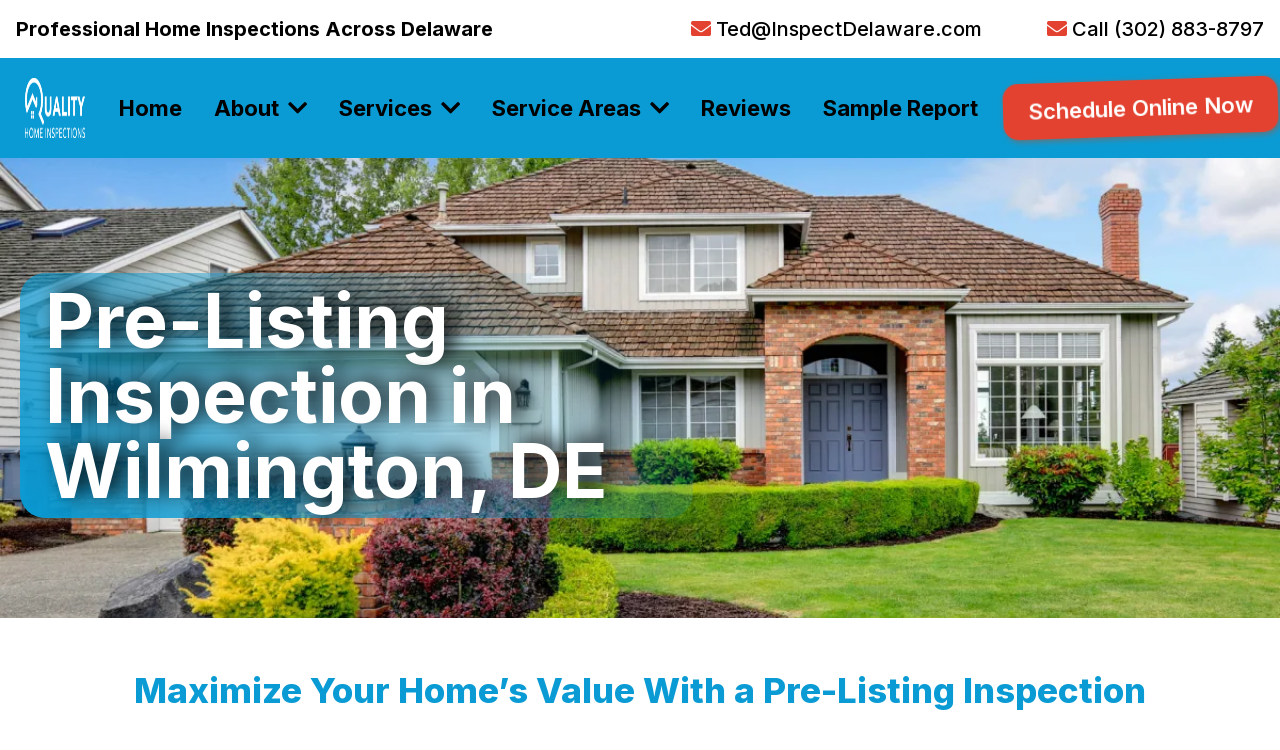

--- FILE ---
content_type: text/html; charset=utf-8
request_url: https://inspectdelaware.com/seller-home-inspection/
body_size: 81424
content:
<!DOCTYPE html><html  lang="en" data-capo=""><head><meta charset="utf-8">
<meta name="viewport" content="width=device-width, initial-scale=1">
<title>Seller Home Inspections in Delaware | Quality Home Inspection</title>
<link rel="preconnect" href="https://fonts.gstatic.com/" crossorigin="anonymous">
<link rel="stylesheet" href="https://fonts.googleapis.com/css?family=Lato:100,100i,200,200i,300,300i,400,400i,500,500i,600,600i,700,700i,800,800i,900,900i%7COpen%20Sans:100,100i,200,200i,300,300i,400,400i,500,500i,600,600i,700,700i,800,800i,900,900i%7CMontserrat:100,100i,200,200i,300,300i,400,400i,500,500i,600,600i,700,700i,800,800i,900,900i%7CRoboto:100,100i,200,200i,300,300i,400,400i,500,500i,600,600i,700,700i,800,800i,900,900i%7CFigtree:100,100i,200,200i,300,300i,400,400i,500,500i,600,600i,700,700i,800,800i,900,900i%7CAbel:100,100i,200,200i,300,300i,400,400i,500,500i,600,600i,700,700i,800,800i,900,900i%7CInter:100,100i,200,200i,300,300i,400,400i,500,500i,600,600i,700,700i,800,800i,900,900i%7CCorinthia:100,100i,200,200i,300,300i,400,400i,500,500i,600,600i,700,700i,800,800i,900,900i%7CInter%20Tight:100,100i,200,200i,300,300i,400,400i,500,500i,600,600i,700,700i,800,800i,900,900i%7CMerriweather:100,100i,200,200i,300,300i,400,400i,500,500i,600,600i,700,700i,800,800i,900,900i%7CPlayfair%20Display:100,100i,200,200i,300,300i,400,400i,500,500i,600,600i,700,700i,800,800i,900,900i%7CMrs%20Saint%20Delafield:100,100i,200,200i,300,300i,400,400i,500,500i,600,600i,700,700i,800,800i,900,900i%7CRoboto:100,100i,200,200i,300,300i,400,400i,500,500i,600,600i,700,700i,800,800i,900,900i&display=swap" media="print" onload="this.media='all'">
<style type="text/css"> 

 :root{ --primary: #37ca37;
--secondary: #188bf6;
--white: #ffffff;
--gray: #cbd5e0;
--black: #000000;
--red: #e93d3d;
--orange: #f6ad55;
--yellow: #faf089;
--green: #9ae6b4;
--teal: #81e6d9;
--malibu: #63b3ed;
--indigo: #757BBD;
--purple: #d6bcfa;
--pink: #fbb6ce;
--transparent: transparent;
--overlay: rgba(0, 0, 0, 0.5);
--color-m6i5qkxz: #f5f5f5ff;
--color-m6i5tzve: #018f01ff;
--color-m6i68nye: #141414ff;
--color-lyrjldj8: rgba(255,255,255,0.40);
--color-m6j4w1xl: #027002ff;
--color-mdo264kx: #2700f1ff;
--color-mdo2bdii: #ffffffbd;
--color-mdo4af5a: #023f9aff;
--color-mdo6lwz0: #222222ff;
--color-mdoe76j6: #f0edddff;
--color-mdoeq0nq: #ebf3faff;
--color-mdopp4r4: #baddffff;
--color-mdr3cp8m: #0000007a;
--color-hvzbcudy: #1c37674f;
--color-tokakyas: #cb1d1eff;
--color-aigiqggq: #0000004a;
--color-glocxyuq: #1b3767ff;
--color-lx2prsc2: #000321;
--color-lx2py304: #0038FF;
--color-lx2q00eu: #8893A8;
--color-lx3csigp: #C9D8E0;
--color-azblsgih: #3076f026;
--color-xxewwzht: #0a9bd4ff;
--color-ihydhcns: #e34230ff;
--color-jguihosm: #82bfedff;
--color-lyfyt4y9: #F2FFF5;
--color-lyfyz1fj: #002f25;
--color-fahckaij: #e3423014;
--color-ztphxlsb: #cfdffc69;
--cobalt: #155eef;
--smoke: #f5f5f5;
--inter: 'Inter';
--space-grotesk: 'Space Grotesk';
--arial: 'Arial';
--lato: 'Lato';
--open-sans: 'Open Sans';
--montserrat: 'Montserrat';
--roboto: 'Roboto';
--figtree: 'Figtree';
--abel: 'Abel';
--corinthia: 'Corinthia';
--inter-tight: 'Inter Tight';
--merriweather: 'Merriweather';
--playfair-display: 'Playfair Display';
--mrs-saint-delafield: 'Mrs Saint Delafield';
--headlinefont: 'Inter';
--contentfont: 'Inter Tight';
--text-color: #000000;
--link-color: #188bf6; } .bg-fixed{bottom:0;top:0;left:0;right:0;position:fixed;overflow:auto;background-color:var(--white)} 
            
            .drop-zone-draggable .hl_main_popup{box-shadow:none;padding:20px;margin-top:0;border-color:var(--gray);border-width:10px;border-style:solid;background-color:var(--color-m6i5qkxz);width:720px}
            
          

            .drop-zone-draggable .row-LGw_CPCT4R{margin:0 auto}
            .drop-zone-draggable .row-LGw_CPCT4R{box-shadow:none;padding:15px 0;background-color:var(--transparent);border-color:var(--black);border-width:2px;border-style:solid;width:100%}
            
          
.drop-zone-draggable .col-JXiDNKnNmb{box-shadow:none;padding:10px 5px;background-color:var(--transparent);width:100%;border-color:var(--black);border-width:2px;border-style:solid;margin:0}

            .drop-zone-draggable .row-HMZDvNlWMD{margin:0 auto}
            .drop-zone-draggable .row-HMZDvNlWMD{box-shadow:none;padding:15px 0;background-color:var(--transparent);border-color:var(--black);border-width:2px;border-style:solid;width:100%}
            
          
.drop-zone-draggable .col-hZCI45IERM{box-shadow:none;padding:10px 5px;background-color:var(--transparent);width:100%;border-color:var(--black);border-width:2px;border-style:solid;margin:0}

            .drop-zone-draggable #heading-9XVNFDe1r-{margin:0}
            .drop-zone-draggable .cheading-9XVNFDe1r-{font-family:var(--headlinefont);background-color:var(--transparent);color:var(--text-color);icon-color:var(--text-color);font-weight:400;box-shadow:none;padding:0;opacity:1;text-shadow:none;border-color:var(--black);border-width:2px;border-style:solid;line-height:1.3em;letter-spacing:0;text-align:center}
            
          

            .drop-zone-draggable .form-ZU2Wqax1zJ{margin:0}
            .drop-zone-draggable .cform-ZU2Wqax1zJ{padding:0}
            
          
#hl_main_popup.popup-body{position:absolute!important;left:50%!important;bottom:auto!important;transform:translate(-50%,0)!important;right:auto!important;box-shadow:none;padding:20px;margin-top:0;border-color:var(--gray);border-width:10px;border-style:solid;background-color:var(--color-m6i5qkxz);width:720px}.--mobile #hl_main_popup.popup-body{width:380px!important}@media screen and (min-width:0px) and (max-width:480px){#hl_main_popup.popup-body{width:380px!important}} #col-JXiDNKnNmb>.inner{flex-direction:column;justify-content:center;align-items:inherit;flex-wrap:nowrap} #col-hZCI45IERM>.inner{flex-direction:column;justify-content:center;align-items:inherit;flex-wrap:nowrap} .heading-9XVNFDe1r-{font-weight:700}.heading-9XVNFDe1r- a,.heading-9XVNFDe1r- a *{color:var(--link-color);text-decoration:none}.heading-9XVNFDe1r- a u,.heading-9XVNFDe1r- a:hover{text-decoration:underline}.heading-9XVNFDe1r- a s{text-decoration:line-through}@media screen and (min-width:0px) and (max-width:480px){.heading-9XVNFDe1r- h1,.heading-9XVNFDe1r- h2,.heading-9XVNFDe1r- h3,.heading-9XVNFDe1r- h4,.heading-9XVNFDe1r- h5,.heading-9XVNFDe1r- h6,.heading-9XVNFDe1r- ul li,.heading-9XVNFDe1r-.text-output{font-size:44px!important;font-weight:700}}@media screen and (min-width:481px) and (max-width:10000px){.heading-9XVNFDe1r- h1,.heading-9XVNFDe1r- h2,.heading-9XVNFDe1r- h3,.heading-9XVNFDe1r- h4,.heading-9XVNFDe1r- h5,.heading-9XVNFDe1r- h6,.heading-9XVNFDe1r- ul li,.heading-9XVNFDe1r-.text-output{font-size:44px!important;font-weight:700}}.heading-9XVNFDe1r-.text-output h1:first-child:before,.heading-9XVNFDe1r-.text-output h2:first-child:before,.heading-9XVNFDe1r-.text-output h3:first-child:before,.heading-9XVNFDe1r-.text-output h4:first-child:before,.heading-9XVNFDe1r-.text-output h5:first-child:before,.heading-9XVNFDe1r-.text-output h6:first-child:before,.heading-9XVNFDe1r-.text-output p:first-child:before{color:var(--text-color);content:'\';
    font-family: '';margin-right:5px;font-weight:700} 
            
            .drop-zone-draggable .hl_main_popup-yxIkl86OBj{box-shadow:none;padding:20px;margin-top:0;border-color:var(--gray);border-width:10px;border-style:solid;background-color:var(--color-m6i5qkxz);width:720px}
            
          

            .drop-zone-draggable .row-LGw_CPCT4R{margin:0 auto}
            .drop-zone-draggable .row-LGw_CPCT4R{box-shadow:none;padding:15px 0;background-color:var(--transparent);border-color:var(--black);border-width:2px;border-style:solid;width:100%}
            
          
.drop-zone-draggable .col-JXiDNKnNmb{box-shadow:none;padding:10px 5px;background-color:var(--transparent);width:100%;border-color:var(--black);border-width:2px;border-style:solid;margin:0}

            .drop-zone-draggable .row-HMZDvNlWMD{margin:0 auto}
            .drop-zone-draggable .row-HMZDvNlWMD{box-shadow:none;padding:15px 0;background-color:var(--transparent);border-color:var(--black);border-width:2px;border-style:solid;width:100%}
            
          
.drop-zone-draggable .col-hZCI45IERM{box-shadow:none;padding:10px 5px;background-color:var(--transparent);width:100%;border-color:var(--black);border-width:2px;border-style:solid;margin:0}

            .drop-zone-draggable #heading-9XVNFDe1r-{margin:0}
            .drop-zone-draggable .cheading-9XVNFDe1r-{font-family:var(--headlinefont);background-color:var(--transparent);color:var(--text-color);icon-color:var(--text-color);font-weight:400;box-shadow:none;padding:0;opacity:1;text-shadow:none;border-color:var(--black);border-width:2px;border-style:solid;line-height:1.3em;letter-spacing:0;text-align:center}
            
          

            .drop-zone-draggable .form-ZU2Wqax1zJ{margin:0}
            .drop-zone-draggable .cform-ZU2Wqax1zJ{padding:0}
            
          
#hl_main_popup-yxIkl86OBj.popup-body{position:absolute!important;left:50%!important;bottom:auto!important;transform:translate(-50%,0)!important;right:auto!important;box-shadow:none;padding:20px;margin-top:0;border-color:var(--gray);border-width:10px;border-style:solid;background-color:var(--color-m6i5qkxz);width:720px}.--mobile #hl_main_popup-yxIkl86OBj.popup-body{width:380px!important}@media screen and (min-width:0px) and (max-width:480px){#hl_main_popup-yxIkl86OBj.popup-body{width:380px!important}} #col-JXiDNKnNmb>.inner{flex-direction:column;justify-content:center;align-items:inherit;flex-wrap:nowrap} #col-hZCI45IERM>.inner{flex-direction:column;justify-content:center;align-items:inherit;flex-wrap:nowrap} .heading-9XVNFDe1r-{font-weight:700}.heading-9XVNFDe1r- a,.heading-9XVNFDe1r- a *{color:var(--link-color);text-decoration:none}.heading-9XVNFDe1r- a u,.heading-9XVNFDe1r- a:hover{text-decoration:underline}.heading-9XVNFDe1r- a s{text-decoration:line-through}@media screen and (min-width:0px) and (max-width:480px){.heading-9XVNFDe1r- h1,.heading-9XVNFDe1r- h2,.heading-9XVNFDe1r- h3,.heading-9XVNFDe1r- h4,.heading-9XVNFDe1r- h5,.heading-9XVNFDe1r- h6,.heading-9XVNFDe1r- ul li,.heading-9XVNFDe1r-.text-output{font-size:44px!important;font-weight:700}}@media screen and (min-width:481px) and (max-width:10000px){.heading-9XVNFDe1r- h1,.heading-9XVNFDe1r- h2,.heading-9XVNFDe1r- h3,.heading-9XVNFDe1r- h4,.heading-9XVNFDe1r- h5,.heading-9XVNFDe1r- h6,.heading-9XVNFDe1r- ul li,.heading-9XVNFDe1r-.text-output{font-size:44px!important;font-weight:700}}.heading-9XVNFDe1r-.text-output h1:first-child:before,.heading-9XVNFDe1r-.text-output h2:first-child:before,.heading-9XVNFDe1r-.text-output h3:first-child:before,.heading-9XVNFDe1r-.text-output h4:first-child:before,.heading-9XVNFDe1r-.text-output h5:first-child:before,.heading-9XVNFDe1r-.text-output h6:first-child:before,.heading-9XVNFDe1r-.text-output p:first-child:before{color:var(--text-color);content:'\';
    font-family: '';margin-right:5px;font-weight:700} /* TABLET RESET (no scaling) — keep everything inside the viewport */
@media (min-width:768px) and (max-width:1024px) {
    html, body {
        overflow-x: hidden;
    }

    *, *::before, *::after {
        box-sizing: border-box;
    }

  /* Make rows wrap and fill width on tablet */
    .row {
        display: flex !important;
        flex-wrap: wrap !important;
    }

    .col {
        flex: 0 0 100% !important;
        max-width: 100% !important;
    }

  /* HERO: hide the right column, left goes full width */
    .hero-right {
        display: none !important;
    }

    .hero-left {
        flex: 0 0 100% !important;
        max-width: 100% !important;
    }

  /* Cards: 2-up grid on tablet (adjust selectors to your cards if needed) */
    .services-grid .col, .cards .col {
        flex: 0 0 48% !important;
        max-width: 48% !important;
        margin: 0 1% 16px !important;
    }

  /* Make images responsive */
    img, video {
        max-width: 100% !important;
        height: auto !important;
    }

  /* Let the menu wrap or scroll so it's fully visible */
  .main-nav, .nav, .menu { display: flex; flex-wrap: wrap; }
  .main-nav ul, .nav ul, .menu ul { white-space: nowrap; overflow-x: auto; }
}
/* ===== Header alignment & spacing fix ===== */

/* Keep top bar items (tagline, email, phone) in one line */
.top-bar {
  display: flex !important;
  align-items: center !important;
  justify-content: space-between !important;
  flex-wrap: nowrap !important; /* Prevent wrapping */
  gap: 10px;
  padding: 6px 20px !important;
  white-space: nowrap !important; /* Keeps text in one line */
}

/* If it still wraps on smaller tablets, reduce text size slightly */
@media (max-width:1024px){
  .top-bar {
    font-size: 14px !important;
  }
}
/* One-line, no-overlap header */
.top-bar{
  display:flex !important;
  align-items:center !important;
  justify-content:space-between !important;
  gap:12px;
  padding:6px 16px !important;
  white-space:nowrap !important;
  overflow:hidden;                 /* never spill */
}

/* Give each piece a smart width */
.top-bar .tagline{ flex:1 1 45%; min-width:0; }
.top-bar .email  { flex:0 1 38%; min-width:0; overflow:hidden; text-overflow:ellipsis; }
.top-bar .phone  { flex:0 0 auto; }

/* Gentle font scaling so it fits before truncation */
@media (max-width:1280px){ .top-bar{ font-size:15px !important; } }
@media (max-width:1120px){ .top-bar{ font-size:14px !important; } }

/* Tablets: keep it clean — hide email to guarantee single line */
@media (min-width:768px) and (max-width:1024px){
  .top-bar .email{ display:none !important; }
  .top-bar{ font-size:13px !important; }
}

/* Phones: stack (optional, if you want it tidy on mobile too) */
@media (max-width:767px){
  .top-bar{ flex-wrap:wrap !important; white-space:normal !important; }
  .top-bar .tagline{ flex:1 1 100%; margin-bottom:4px; }
  .top-bar .email{ flex:1 1 100%; }
  .top-bar .phone{ margin-left:auto; }
}

 /* ---- Navigation  styles ----- */  
 :root{--white:#ffffff;--black:#000000;--green:#9ae6b4;--transparent:transparent;--color-xxewwzht:#0a9bd4ff;--color-ihydhcns:#e34230ff}.hl_page-preview--content .row-qtzK6PsEVU,.hl_page-preview--content .section-m0ZhrNef1r{box-shadow:none;padding:0;margin:0;background-color:var(--transparent);border-color:var(--black);border-width:2px;border-style:solid}.hl_page-preview--content .row-qtzK6PsEVU{margin:0 auto;padding:0 0 0 5px;background-color:var(--color-xxewwzht);width:100%}@media screen and (min-width:0px) and (max-width:480px){.hl_page-preview--content .row-qtzK6PsEVU{padding-left:0!important}}.hl_page-preview--content .col-H2PLoJwdgT{box-shadow:none;padding:0 0 0 5px;background-color:var(--transparent);width:22.2%;border-color:var(--black);border-width:2px;border-style:solid;margin:0}.hl_page-preview--content .button-3-VIySCk7t{margin:0;text-align:center}.hl_page-preview--content .cbutton-3-VIySCk7t{font-family:var(--headlinefont);background-color:var(--color-ihydhcns);color:var(--white);secondary-color:var(--white);text-decoration:none;padding:15px 20px;border-color:var(--green);border-width:2px;border-style:solid;letter-spacing:0;text-transform:none;width:auto%;box-shadow:2px 2px 6px 0#707070;text-shadow:none}.hl_page-preview--content .col-lAvy_-bNGR{box-shadow:none;padding:0 5px 0 0;background-color:var(--transparent);width:77.8%;border-color:var(--black);border-width:2px;border-style:solid;margin:0}.hl_page-preview--content .nav-menu-v2-Yro5g7Jtym{width:auto;height:auto}.hl_page-preview--content .cnav-menu-v2-Yro5g7Jtym{font-family:var(--inter);padding:20px 8px 20px 20px;margin:0;item-padding-top:0;item-padding-bottom:0;item-padding-left:40px;item-padding-right:40px;item-margin-top:0;item-margin-bottom:0;item-margin-left:0;item-margin-right:0;line-height:1.3em;text-transform:none;letter-spacing:0;text-align:left;font-weight:400;background-color:var(--transparent);mobile-background-color:var(--color-xxewwzht);popup-background-color:var(--white);mobile-popup-background-color:var(--white);color:var(--text-color);hover-background-color:var(--color-ihydhcns);hover-text-color:var(--white);bold-text-color:var(--black);italic-text-color:var(--black);underline-text-color:var(--black);icon-color:var(--black);cart-icon-color:var(--black);user-icon-color:var(--black);cart-icon-active-color:var(--black);submenu-background-color:var(--white);submenu-mobile-background-color:var(--white);submenu-color:var(--text-color);submenu-hover-background-color:var(--white);submenu-hover-text-color:var(--color-ihydhcns);nav-menu-item-spacing-x:20px;nav-menu-item-spacing-y:0;nav-menu-align:left;sub-menu-align:right;sub-menu-style:popover;border-color:#000;border-style:solid;border-width:0;border-radius:0;item-border-color:#000;item-border-style:solid;item-border-width:1px;item-border-radius:0;box-shadow:none;item-box-shadow:none}@media screen and (min-width:0px) and (max-width:480px){.hl_page-preview--content .cnav-menu-v2-Yro5g7Jtym{padding-bottom:10px;padding-top:10px}}.hl_page-preview--content .row-NKOXR8bKcj{margin:0 auto;box-shadow:none;padding:0;background-color:var(--white);border-color:var(--black);border-width:2px;border-style:solid;width:100%}.hl_page-preview--content .col-943Ls5mV13{padding:0 0 0 5px;width:22.2%;margin:0}.hl_page-preview--content #paragraph-LpVRFAtRxw,.hl_page-preview--content #paragraph-Tyoaz54QMl,.hl_page-preview--content #paragraph-woynCF06fi{margin:0;width:auto;height:auto}.hl_page-preview--content .col-943Ls5mV13,.hl_page-preview--content .col-nWXatHgJD-,.hl_page-preview--content .cparagraph-Tyoaz54QMl{box-shadow:none;background-color:var(--transparent);border-color:var(--black);border-width:2px;border-style:solid}.hl_page-preview--content .cparagraph-Tyoaz54QMl{font-family:var(--contentfont);color:var(--text-color);icon-color:var(--color-ihydhcns);font-weight:medium;padding:10px 0;opacity:1;text-shadow:none;line-height:1.3em;text-transform:none;letter-spacing:0;text-align:right}.hl_page-preview--content .col-nWXatHgJD-{padding:0 5px;width:35.4%;margin:0}.hl_page-preview--content .cparagraph-woynCF06fi{font-family:var(--contentfont);color:var(--text-color);icon-color:var(--color-ihydhcns);font-weight:medium;padding:10px 0;opacity:1;text-shadow:none;line-height:1.3em;text-transform:none;letter-spacing:0;text-align:right}.hl_page-preview--content .col-Zu4oYREvW2,.hl_page-preview--content .cparagraph-LpVRFAtRxw,.hl_page-preview--content .cparagraph-woynCF06fi{background-color:var(--transparent);box-shadow:none;border-color:var(--black);border-width:2px;border-style:solid}.hl_page-preview--content .col-Zu4oYREvW2{padding:0 5px 0 0;width:42.4%;margin:0}.hl_page-preview--content .cparagraph-LpVRFAtRxw{font-family:var(--contentfont);color:var(--text-color);icon-color:var(--text-color);font-weight:medium;padding:10px 0;opacity:1;text-shadow:none;line-height:1.3em;text-transform:none;letter-spacing:0;text-align:left}#section-m0ZhrNef1r>.inner{max-width:100%}#col-H2PLoJwdgT>.inner,#col-lAvy_-bNGR>.inner{flex-direction:column;justify-content:center;align-items:inherit;flex-wrap:nowrap}@media screen and (min-width:481px) and (max-width:10000px){.button-3-VIySCk7t .button-icon-end,.button-3-VIySCk7t .button-icon-start,.button-3-VIySCk7t .main-heading-button{font-size:22px;font-weight:600}.button-3-VIySCk7t .button-icon-start{margin-right:5px}.button-3-VIySCk7t .button-icon-end{margin-left:5px}.button-3-VIySCk7t .sub-heading-button{font-size:15px;color:var(--white);font-weight:400}}@media screen and (min-width:0px) and (max-width:480px){.button-3-VIySCk7t .button-icon-end,.button-3-VIySCk7t .button-icon-start,.button-3-VIySCk7t .main-heading-button{font-size:22px;font-weight:600}.button-3-VIySCk7t .button-icon-start{margin-right:5px}.button-3-VIySCk7t .button-icon-end{margin-left:5px}.button-3-VIySCk7t .sub-heading-button{font-size:15px;color:var(--white);font-weight:undefined}}#nav-menu-v2-Yro5g7Jtym .mega-menu-container{font-weight:700;font-size:22px;justify-content:flex-start;flex-direction:row;background-color:var(--transparent)}#nav-menu-v2-Yro5g7Jtym .nav-menu-mobile{display:none}#nav-menu-v2-Yro5g7Jtym .nav-menu-desktop{display:flex}#nav-menu-v2-Yro5g7Jtym .x-icon{display:none}#nav-menu-v2-Yro5g7Jtym .menu-layout{flex-direction:row}#nav-menu-v2-Yro5g7Jtym .nav-spacing-x{margin-left:20px}#nav-menu-v2-Yro5g7Jtym .menu-item-builder-title,#nav-menu-v2-Yro5g7Jtym .menu-item-title:hover{background-color:var(--color-ihydhcns);color:var(--white)}#nav-menu-v2-Yro5g7Jtym .menu-item-builder-title-icon>span::after,#nav-menu-v2-Yro5g7Jtym .menu-item-title-icon>span::after{color:inherit;content:"";font-family:"Font Awesome 5 Free";font-weight:700;font-size:22px;display:inline-block;margin-left:.25rem;transition:transform .3s ease}#nav-menu-v2-Yro5g7Jtym .menu-item-builder-title-icon-hover>span::after,#nav-menu-v2-Yro5g7Jtym .menu-item-title-icon:hover>span::after{transform:rotate(180deg)}#nav-menu-v2-Yro5g7Jtym .menu-item-builder>.submenu-builder,#nav-menu-v2-Yro5g7Jtym .menu-item:hover>.mega-menu,#nav-menu-v2-Yro5g7Jtym .menu-item:hover>.submenu,#nav-menu-v2-Yro5g7Jtym .submenu:hover{visibility:visible;opacity:1}#nav-menu-v2-Yro5g7Jtym .submenu,#nav-menu-v2-Yro5g7Jtym .submenu-builder{position:absolute;z-index:10;visibility:hidden;opacity:0;transition:visibility 0s,opacity .3s ease-in}#nav-menu-v2-Yro5g7Jtym .submenu-content-container{margin:0;padding-top:0;padding-bottom:0;background-color:var(--white);border-width:1px;border-color:#000!important;border-style:solid;border-radius:0;box-shadow:none}#nav-menu-v2-Yro5g7Jtym .submenu-column{display:block;grid-template-columns:1fr 1fr;row-gap:0;column-gap:0}#nav-menu-v2-Yro5g7Jtym .submenu-item{padding-left:40px;padding-right:40px;margin-bottom:0;color:var(--text-color)}#nav-menu-v2-Yro5g7Jtym .submenu-column>li:last-child,#nav-menu-v2-Yro5g7Jtym .submenu-column>li:last-child .submenu-item{margin-bottom:0}#nav-menu-v2-Yro5g7Jtym .submenu-item:hover{background-color:var(--white);color:var(--color-ihydhcns)}#nav-menu-v2-Yro5g7Jtym .sub-menu-align{right:-.5rem}#nav-menu-v2-Yro5g7Jtym .user-icon{color:var(--black)}#nav-menu-v2-Yro5g7Jtym .mega-menu{visibility:hidden;opacity:0;transition:visibility 0s,opacity .3s ease-in;position:absolute;left:0;z-index:999}#nav-menu-v2-Yro5g7Jtym .mega-menu:hover{visibility:visible;opacity:1}#nav-menu-v2-Yro5g7Jtym .mega-menu-builder{position:absolute;left:0}#nav-menu-v2-Yro5g7Jtym .items-cart,#nav-menu-v2-Yro5g7Jtym .items-cart-active{color:var(--black)}#nav-menu-v2-Yro5g7Jtym .cart-search-desktop{display:list-item}#nav-menu-v2-Yro5g7Jtym .cart-search-mobile{display:none}#nav-menu-v2-Yro5g7Jtym .nav-search-wrapper,#nav-menu-v2-Yro5g7Jtym .search-bar-container{background-color:var(--white)}#nav-menu-v2-Yro5g7Jtym .hl-autocomplete-input{border:1px solid #cacaca;margin:1px;border-radius:16px}#nav-menu-v2-Yro5g7Jtym .hl-autocomplete{font-family:inherit}#nav-menu-v2-Yro5g7Jtym .hl-autocomplete-button{background:#fff}#nav-menu-v2-Yro5g7Jtym .hl-autocomplete-input-wrapper{color:#000;background-color:#fff}#nav-menu-v2-Yro5g7Jtym .hl-autocomplete-results{border:1px solid #cacaca;border-top:none;border-radius:16px;border-top-left-radius:0;border-top-right-radius:0;color:var(--black);background-color:var(--white)}#nav-menu-v2-Yro5g7Jtym .hl-autocomplete-input:hover{border-width:1.5px;margin:.5px}#nav-menu-v2-Yro5g7Jtym .hl-autocomplete-input:focus-within{border-width:2px;margin:0}@media screen and (min-width:0px) and (max-width:480px){#nav-menu-v2-Yro5g7Jtym .mega-menu-container{font-weight:700;font-size:22px;background-color:var(--color-xxewwzht)}#nav-menu-v2-Yro5g7Jtym .menu-item-builder>.submenu-builder,#nav-menu-v2-Yro5g7Jtym .nav-menu-mobile{display:block}#nav-menu-v2-Yro5g7Jtym .nav-menu-mobile span::before{cursor:pointer;color:var(--black);content:"";font-family:"Font Awesome 5 Free";font-weight:700;font-size:22px}#nav-menu-v2-Yro5g7Jtym .nav-menu-desktop{display:block;position:fixed;width:100%;height:100vh;overflow-y:scroll;z-index:999;left:0;top:0;padding-left:1rem;padding-right:1rem;background-color:var(--white);padding-bottom:8rem}#nav-menu-v2-Yro5g7Jtym .hide-popup{display:none!important}#nav-menu-v2-Yro5g7Jtym .x-icon{display:flex}#nav-menu-v2-Yro5g7Jtym .submenu-content-container{margin:0;background-color:var(--white);padding:0 40px;border:0;box-shadow:none}#nav-menu-v2-Yro5g7Jtym .nav-spacing-x{margin-left:0;margin-bottom:20px}#nav-menu-v2-Yro5g7Jtym .menu-item-title-icon{position:relative;padding-right:calc(22px*2);white-space:normal!important;text-wrap:wrap!important}#nav-menu-v2-Yro5g7Jtym .menu-item-title-icon>span::after{font-size:22px;position:absolute;right:.375rem}#nav-menu-v2-Yro5g7Jtym .menu-item-title-icon-rotate>span::after{transform:rotate(180deg)!important}#nav-menu-v2-Yro5g7Jtym .menu-item-title-icon-rotate-reverse>span::after{transform:rotate(0deg)!important}#nav-menu-v2-Yro5g7Jtym .submenu{display:none;position:static;z-index:unset;visibility:visible;opacity:1;transition:visibility 0s,opacity .3s ease-in}#nav-menu-v2-Yro5g7Jtym .submenu-item{white-space:normal!important;text-wrap:wrap!important}#nav-menu-v2-Yro5g7Jtym .submenu-mobile-active{display:block}#nav-menu-v2-Yro5g7Jtym .submenu-builder{display:none;position:static;z-index:none;visibility:visible;opacity:1;transition:none}#nav-menu-v2-Yro5g7Jtym .itemTarget{border:0!important;border-radius:unset!important;box-shadow:none!important}#nav-menu-v2-Yro5g7Jtym .mega-menu{display:none;visibility:visible;opacity:1;position:static;left:unset;bottom:unset;z-index:unset;transition:visibility 0s,opacity .3s ease-in}#nav-menu-v2-Yro5g7Jtym .mega-menu-mobile-active{display:block}#nav-menu-v2-Yro5g7Jtym .mega-menu-builder{position:static;left:unset;bottom:unset;z-index:unset}#nav-menu-v2-Yro5g7Jtym .cart-search-desktop{display:none}#nav-menu-v2-Yro5g7Jtym .cart-search-mobile{display:flex}#nav-menu-v2-Yro5g7Jtym .nav-search-wrapper,#nav-menu-v2-Yro5g7Jtym .search-bar-container{background-color:var(--white)}}#col-943Ls5mV13>.inner,#col-Zu4oYREvW2>.inner,#col-nWXatHgJD->.inner{flex-direction:column;justify-content:center;align-items:inherit;flex-wrap:nowrap}.paragraph-Tyoaz54QMl,.paragraph-woynCF06fi{font-weight:500}.paragraph-LpVRFAtRxw a,.paragraph-LpVRFAtRxw a *,.paragraph-Tyoaz54QMl a,.paragraph-Tyoaz54QMl a *,.paragraph-woynCF06fi a,.paragraph-woynCF06fi a *{color:var(--link-color);text-decoration:none}.paragraph-LpVRFAtRxw a u,.paragraph-LpVRFAtRxw a:hover,.paragraph-Tyoaz54QMl a u,.paragraph-Tyoaz54QMl a:hover,.paragraph-woynCF06fi a u,.paragraph-woynCF06fi a:hover{text-decoration:underline}.paragraph-LpVRFAtRxw a s,.paragraph-Tyoaz54QMl a s,.paragraph-woynCF06fi a s{text-decoration:line-through}@media screen and (min-width:0px) and (max-width:480px){.paragraph-Tyoaz54QMl h1,.paragraph-Tyoaz54QMl h2,.paragraph-Tyoaz54QMl h3,.paragraph-Tyoaz54QMl h4,.paragraph-Tyoaz54QMl h5,.paragraph-Tyoaz54QMl h6,.paragraph-Tyoaz54QMl ul li,.paragraph-Tyoaz54QMl.text-output{font-size:20px!important;font-weight:500}}@media screen and (min-width:481px) and (max-width:10000px){.paragraph-Tyoaz54QMl h1,.paragraph-Tyoaz54QMl h2,.paragraph-Tyoaz54QMl h3,.paragraph-Tyoaz54QMl h4,.paragraph-Tyoaz54QMl h5,.paragraph-Tyoaz54QMl h6,.paragraph-Tyoaz54QMl ul li,.paragraph-Tyoaz54QMl.text-output{font-size:20px!important;font-weight:500}}.paragraph-Tyoaz54QMl.text-output h1:first-child:before,.paragraph-Tyoaz54QMl.text-output h2:first-child:before,.paragraph-Tyoaz54QMl.text-output h3:first-child:before,.paragraph-Tyoaz54QMl.text-output h4:first-child:before,.paragraph-Tyoaz54QMl.text-output h5:first-child:before,.paragraph-Tyoaz54QMl.text-output h6:first-child:before,.paragraph-Tyoaz54QMl.text-output p:first-child:before,.paragraph-woynCF06fi.text-output h1:first-child:before,.paragraph-woynCF06fi.text-output h2:first-child:before,.paragraph-woynCF06fi.text-output h3:first-child:before,.paragraph-woynCF06fi.text-output h4:first-child:before,.paragraph-woynCF06fi.text-output h5:first-child:before,.paragraph-woynCF06fi.text-output h6:first-child:before,.paragraph-woynCF06fi.text-output p:first-child:before{color:var(--color-ihydhcns);content:"";font-family:"Font Awesome 5 Free";margin-right:5px;font-weight:700}@media screen and (min-width:0px) and (max-width:480px){.paragraph-woynCF06fi h1,.paragraph-woynCF06fi h2,.paragraph-woynCF06fi h3,.paragraph-woynCF06fi h4,.paragraph-woynCF06fi h5,.paragraph-woynCF06fi h6,.paragraph-woynCF06fi ul li,.paragraph-woynCF06fi.text-output{font-size:20px!important;font-weight:500}}@media screen and (min-width:481px) and (max-width:10000px){.paragraph-woynCF06fi h1,.paragraph-woynCF06fi h2,.paragraph-woynCF06fi h3,.paragraph-woynCF06fi h4,.paragraph-woynCF06fi h5,.paragraph-woynCF06fi h6,.paragraph-woynCF06fi ul li,.paragraph-woynCF06fi.text-output{font-size:20px!important;font-weight:500}}.paragraph-LpVRFAtRxw{font-weight:700}@media screen and (min-width:0px) and (max-width:480px){.paragraph-LpVRFAtRxw h1,.paragraph-LpVRFAtRxw h2,.paragraph-LpVRFAtRxw h3,.paragraph-LpVRFAtRxw h4,.paragraph-LpVRFAtRxw h5,.paragraph-LpVRFAtRxw h6,.paragraph-LpVRFAtRxw ul li,.paragraph-LpVRFAtRxw.text-output{font-size:20px!important;font-weight:700}}@media screen and (min-width:481px) and (max-width:10000px){.paragraph-LpVRFAtRxw h1,.paragraph-LpVRFAtRxw h2,.paragraph-LpVRFAtRxw h3,.paragraph-LpVRFAtRxw h4,.paragraph-LpVRFAtRxw h5,.paragraph-LpVRFAtRxw h6,.paragraph-LpVRFAtRxw ul li,.paragraph-LpVRFAtRxw.text-output{font-size:20px!important;font-weight:700}}.paragraph-LpVRFAtRxw.text-output h1:first-child:before,.paragraph-LpVRFAtRxw.text-output h2:first-child:before,.paragraph-LpVRFAtRxw.text-output h3:first-child:before,.paragraph-LpVRFAtRxw.text-output h4:first-child:before,.paragraph-LpVRFAtRxw.text-output h5:first-child:before,.paragraph-LpVRFAtRxw.text-output h6:first-child:before,.paragraph-LpVRFAtRxw.text-output p:first-child:before{color:var(--text-color);content:'\';
    font-family: '';margin-right:5px;font-weight:700} 
 /* ---- Hero desk styles ----- */ 
:root{--white:#ffffff;--black:#000000;--transparent:transparent;--color-mdo6lwz0:#222222ff;--color-mdr3cp8m:#0000007a;--color-xxewwzht:#0a9bd4ff}.hl_page-preview--content .section-ieM7Upozg{box-shadow:none;padding:80px 0 100px;margin:0;background-color:var(--color-mdo6lwz0);border-color:var(--black);border-width:2px;border-style:solid}@media screen and (min-width:0px) and (max-width:480px){.hl_page-preview--content .section-ieM7Upozg{padding-top:10px;padding-bottom:10px}}.hl_page-preview--content .row-Ta7uAkrS2d{margin:20px auto 0;box-shadow:none;padding:15px 0 0;background-color:var(--transparent);border-color:var(--black);border-width:2px;border-style:solid;width:100%}@media screen and (min-width:0px) and (max-width:480px){.hl_page-preview--content .row-Ta7uAkrS2d{padding-bottom:20px}}.hl_page-preview--content .col-aFCi3wuYaJ,.hl_page-preview--content .col-tfnFuawTxX{box-shadow:none;padding:10px 5px;background-color:var(--transparent);width:45.9%;border-color:var(--black);border-width:2px;border-style:solid;margin:0}.hl_page-preview--content .col-aFCi3wuYaJ{background-color:var(--color-mdr3cp8m);width:52.6%;border-color:var(--transparent);background:linear-gradient(222deg,var(--transparent) 13%,var(--color-xxewwzht) 100%);margin:0 0 0 20px}.hl_page-preview--content #heading-v-b5kpnqBt{margin:0 0 0 20px}@media screen and (min-width:0px) and (max-width:480px){.hl_page-preview--content #heading-v-b5kpnqBt{margin-left:10px}}.hl_page-preview--content .cheading-v-b5kpnqBt{font-family:var(--headlinefont);background-color:var(--transparent);color:var(--text-color);icon-color:var(--text-color);font-weight:400;box-shadow:none;padding:0;opacity:1;text-shadow:9px -3px 20px #000000ff;border-color:var(--black);border-width:2px;border-style:solid;line-height:1em;text-transform:none;letter-spacing:0;text-align:left;inline-colors:var(--white)}#section-ieM7Upozg>.inner{max-width:100%}#col-aFCi3wuYaJ>.inner,#col-tfnFuawTxX>.inner{flex-direction:column;justify-content:center;align-items:inherit;flex-wrap:nowrap}.heading-v-b5kpnqBt{font-weight:700}.heading-v-b5kpnqBt a,.heading-v-b5kpnqBt a *{color:var(--link-color);text-decoration:none}.heading-v-b5kpnqBt a u,.heading-v-b5kpnqBt a:hover{text-decoration:underline}.heading-v-b5kpnqBt a s{text-decoration:line-through}@media screen and (min-width:0px) and (max-width:480px){.heading-v-b5kpnqBt h1,.heading-v-b5kpnqBt h2,.heading-v-b5kpnqBt h3,.heading-v-b5kpnqBt h4,.heading-v-b5kpnqBt h5,.heading-v-b5kpnqBt h6,.heading-v-b5kpnqBt ul li,.heading-v-b5kpnqBt.text-output{font-size:35px!important;font-weight:700}}@media screen and (min-width:481px) and (max-width:10000px){.heading-v-b5kpnqBt h1,.heading-v-b5kpnqBt h2,.heading-v-b5kpnqBt h3,.heading-v-b5kpnqBt h4,.heading-v-b5kpnqBt h5,.heading-v-b5kpnqBt h6,.heading-v-b5kpnqBt ul li,.heading-v-b5kpnqBt.text-output{font-size:75px!important;font-weight:700}}.heading-v-b5kpnqBt.text-output h1:first-child:before,.heading-v-b5kpnqBt.text-output h2:first-child:before,.heading-v-b5kpnqBt.text-output h3:first-child:before,.heading-v-b5kpnqBt.text-output h4:first-child:before,.heading-v-b5kpnqBt.text-output h5:first-child:before,.heading-v-b5kpnqBt.text-output h6:first-child:before,.heading-v-b5kpnqBt.text-output p:first-child:before{color:var(--text-color);content:'\';
    font-family: '';margin-right:5px;font-weight:700} 
 /* ---- Section styles ----- */ 
:root{--white:#ffffff;--black:#000000;--transparent:transparent;--color-xxewwzht:#0a9bd4ff;--color-ihydhcns:#e34230ff}.hl_page-preview--content .section-1KxiPQIHF5{box-shadow:none;padding:40px 0 20px;margin:0;background-color:var(--white);backdrop-filter:none;border-color:var(--black);border-width:2px;border-style:solid}@media screen and (min-width:0px) and (max-width:480px){.hl_page-preview--content .section-1KxiPQIHF5{padding-top:20px}}.hl_page-preview--content .row-2I8mUHYhXF{margin:0 auto;padding:10px 5px;backdrop-filter:none;width:100%}.hl_page-preview--content .col-HXZ1X1MrEI,.hl_page-preview--content .cparagraph-Mzv5lO7JNw,.hl_page-preview--content .row-2I8mUHYhXF{background-color:var(--transparent);box-shadow:none;border-color:var(--black);border-width:2px;border-style:solid}.hl_page-preview--content .col-HXZ1X1MrEI{padding:0 5px;backdrop-filter:none;width:54.7%;margin:0}.hl_page-preview--content #heading-kn-EAwukOO5,.hl_page-preview--content #paragraph-Mzv5lO7JNw{margin:0;width:auto;height:auto}.hl_page-preview--content .cparagraph-Mzv5lO7JNw{font-family:var(--contentfont);color:var(--text-color);icon-color:var(--text-color);font-weight:medium;padding:0;opacity:1;text-shadow:none;line-height:1.3em;text-transform:none;letter-spacing:0;text-align:center}.hl_page-preview--content .divider-VCQHjFLiZc{margin:0;padding-top:10px;padding-bottom:10px;width:auto;height:auto}.hl_page-preview--content .cdivider-VCQHjFLiZc{padding-top:5px;padding-bottom:10px}@media screen and (min-width:0px) and (max-width:480px){.hl_page-preview--content #heading-kn-EAwukOO5{margin-left:0}}.hl_page-preview--content .cheading-kn-EAwukOO5{font-family:var(--headlinefont);background-color:var(--transparent);color:var(--color-xxewwzht);icon-color:var(--text-color);font-weight:400;box-shadow:none;padding:0;opacity:1;text-shadow:none;border-color:var(--black);border-width:2px;border-style:solid;line-height:1.3em;text-transform:none;letter-spacing:0;text-align:center}#section-1KxiPQIHF5>.inner{max-width:1170px}#col-HXZ1X1MrEI>.inner{flex-direction:column;justify-content:center;align-items:inherit;flex-wrap:nowrap}.paragraph-Mzv5lO7JNw{font-weight:400}.paragraph-Mzv5lO7JNw a,.paragraph-Mzv5lO7JNw a *{color:var(--color-ihydhcns);text-decoration:none}.heading-kn-EAwukOO5 a u,.heading-kn-EAwukOO5 a:hover,.paragraph-Mzv5lO7JNw a u,.paragraph-Mzv5lO7JNw a:hover{text-decoration:underline}.heading-kn-EAwukOO5 a s,.paragraph-Mzv5lO7JNw a s{text-decoration:line-through}@media screen and (min-width:0px) and (max-width:480px){.paragraph-Mzv5lO7JNw h1,.paragraph-Mzv5lO7JNw h2,.paragraph-Mzv5lO7JNw h3,.paragraph-Mzv5lO7JNw h4,.paragraph-Mzv5lO7JNw h5,.paragraph-Mzv5lO7JNw h6,.paragraph-Mzv5lO7JNw ul li,.paragraph-Mzv5lO7JNw.text-output{font-size:18px!important;font-weight:400}}@media screen and (min-width:481px) and (max-width:10000px){.paragraph-Mzv5lO7JNw h1,.paragraph-Mzv5lO7JNw h2,.paragraph-Mzv5lO7JNw h3,.paragraph-Mzv5lO7JNw h4,.paragraph-Mzv5lO7JNw h5,.paragraph-Mzv5lO7JNw h6,.paragraph-Mzv5lO7JNw ul li,.paragraph-Mzv5lO7JNw.text-output{font-size:19px!important;font-weight:400}}.heading-kn-EAwukOO5.text-output h1:first-child:before,.heading-kn-EAwukOO5.text-output h2:first-child:before,.heading-kn-EAwukOO5.text-output h3:first-child:before,.heading-kn-EAwukOO5.text-output h4:first-child:before,.heading-kn-EAwukOO5.text-output h5:first-child:before,.heading-kn-EAwukOO5.text-output h6:first-child:before,.heading-kn-EAwukOO5.text-output p:first-child:before,.paragraph-Mzv5lO7JNw.text-output h1:first-child:before,.paragraph-Mzv5lO7JNw.text-output h2:first-child:before,.paragraph-Mzv5lO7JNw.text-output h3:first-child:before,.paragraph-Mzv5lO7JNw.text-output h4:first-child:before,.paragraph-Mzv5lO7JNw.text-output h5:first-child:before,.paragraph-Mzv5lO7JNw.text-output h6:first-child:before,.paragraph-Mzv5lO7JNw.text-output p:first-child:before{color:var(--text-color);content:'\';
    font-family: '';margin-right:5px;font-weight:700}.divider-VCQHjFLiZc .divider-element{width:50%;border-top:3px solid var(--color-ihydhcns);margin:0 auto}.heading-kn-EAwukOO5{font-weight:800}.heading-kn-EAwukOO5 a,.heading-kn-EAwukOO5 a *{color:var(--link-color);text-decoration:none}@media screen and (min-width:0px) and (max-width:480px){.heading-kn-EAwukOO5 h1,.heading-kn-EAwukOO5 h2,.heading-kn-EAwukOO5 h3,.heading-kn-EAwukOO5 h4,.heading-kn-EAwukOO5 h5,.heading-kn-EAwukOO5 h6,.heading-kn-EAwukOO5 ul li,.heading-kn-EAwukOO5.text-output{font-size:35px!important;font-weight:800}}@media screen and (min-width:481px) and (max-width:10000px){.heading-kn-EAwukOO5 h1,.heading-kn-EAwukOO5 h2,.heading-kn-EAwukOO5 h3,.heading-kn-EAwukOO5 h4,.heading-kn-EAwukOO5 h5,.heading-kn-EAwukOO5 h6,.heading-kn-EAwukOO5 ul li,.heading-kn-EAwukOO5.text-output{font-size:35px!important;font-weight:800}} 
 /* ---- Section styles ----- */ 
:root{--white:#ffffff;--black:#000000;--transparent:transparent;--color-xxewwzht:#0a9bd4ff;--color-ihydhcns:#e34230ff;--color-jguihosm:#82bfedff}.hl_page-preview--content .section-aCQRQ1HbRY{box-shadow:none;padding:20px 0;margin:0;background-color:var(--white);backdrop-filter:none;border-color:var(--black);border-width:2px;border-style:solid}@media screen and (min-width:0px) and (max-width:480px){.hl_page-preview--content .section-aCQRQ1HbRY{padding-top:0}}.hl_page-preview--content .col-feGAA_5DmVv,.hl_page-preview--content .row-eqHYoZW0UPz{margin:0 auto;box-shadow:none;padding:10px 5px;background-color:var(--transparent);backdrop-filter:none;border-color:var(--black);border-width:2px;border-style:solid;width:100%}.hl_page-preview--content .col-feGAA_5DmVv{padding:0 0 10px;background-color:var(--color-jguihosm);width:45.1%;border-color:var(--transparent);margin:0 5px 0 0}.hl_page-preview--content .image-atYJy3D8Jgi{margin:0;width:auto;height:auto}.hl_page-preview--content .image-atYJy3D8Jgi .image-container img{box-shadow:none;width:auto;height:auto}.hl_page-preview--content .cimage-atYJy3D8Jgi{padding:10px 10px 0;background-color:var(--transparent);opacity:1;text-align:center}.hl_page-preview--content .col-ap-t_hWkEpN{box-shadow:none;padding:0 5px;background-color:var(--transparent);backdrop-filter:none;width:54.9%;border-color:var(--black);border-width:2px;border-style:solid;margin:0}.hl_page-preview--content .image-feature-exkLgBkD-5v{margin:0;width:auto;height:auto}.hl_page-preview--content .cimage-feature-exkLgBkD-5v{font-family:var(--contentfont);font-weight:400;feature-headline-color:var(--black);feature-text-color:var(--black);text-shadow:none;line-height:1.3em;letter-spacing:0;padding:0 10px;background-color:var(--transparent);text-align:left;link-text-color:var(--link-color)}@media screen and (min-width:0px) and (max-width:480px){.hl_page-preview--content .cimage-feature-exkLgBkD-5v{text-align:center}}.hl_page-preview--content .image-feature-ueo0W4BaTaq{margin:0;width:auto;height:auto}.hl_page-preview--content .cimage-feature-ueo0W4BaTaq{font-family:var(--contentfont);font-weight:400;feature-headline-color:var(--black);feature-text-color:var(--black);text-shadow:none;line-height:1.3em;letter-spacing:0;padding:0 10px;background-color:var(--transparent);text-align:left;link-text-color:var(--link-color)}@media screen and (min-width:0px) and (max-width:480px){.hl_page-preview--content .cimage-feature-ueo0W4BaTaq{text-align:center}}.hl_page-preview--content .image-feature-gWEZhyfS8UX{margin:0;width:auto;height:auto}.hl_page-preview--content .cimage-feature-gWEZhyfS8UX{font-family:var(--contentfont);font-weight:400;feature-headline-color:var(--black);feature-text-color:var(--black);text-shadow:none;line-height:1.3em;letter-spacing:0;padding:0 10px;background-color:var(--transparent);text-align:left;link-text-color:var(--link-color)}@media screen and (min-width:0px) and (max-width:480px){.hl_page-preview--content .cimage-feature-gWEZhyfS8UX{text-align:center}}.hl_page-preview--content .image-feature--zT8c_Ia6PK{margin:0;width:auto;height:auto}.hl_page-preview--content .cimage-feature--zT8c_Ia6PK{font-family:var(--contentfont);font-weight:400;feature-headline-color:var(--black);feature-text-color:var(--black);text-shadow:none;line-height:1.3em;letter-spacing:0;padding:0 10px;background-color:var(--transparent);text-align:left;link-text-color:var(--link-color)}@media screen and (min-width:0px) and (max-width:480px){.hl_page-preview--content .cimage-feature--zT8c_Ia6PK{text-align:center}}.hl_page-preview--content #heading-dJJwVkRahI,.hl_page-preview--content .image-feature-DOCtonTVgJ1{margin:0;width:auto;height:auto}.hl_page-preview--content .cimage-feature-DOCtonTVgJ1{font-family:var(--contentfont);font-weight:400;feature-headline-color:var(--black);feature-text-color:var(--black);text-shadow:none;line-height:1.3em;letter-spacing:0;padding:10px 10px 0;background-color:var(--transparent);text-align:left;link-text-color:var(--link-color)}@media screen and (min-width:0px) and (max-width:480px){.hl_page-preview--content .cimage-feature-DOCtonTVgJ1{text-align:center}}@media screen and (min-width:0px) and (max-width:480px){.hl_page-preview--content #heading-dJJwVkRahI{margin-left:0}}.hl_page-preview--content .cheading-dJJwVkRahI{font-family:var(--headlinefont);background-color:var(--transparent);color:var(--color-xxewwzht);icon-color:var(--text-color);font-weight:400;box-shadow:none;padding:0;opacity:1;text-shadow:none;border-color:var(--black);border-width:2px;border-style:solid;line-height:1.3em;text-transform:none;letter-spacing:0;text-align:left}@media screen and (min-width:0px) and (max-width:480px){.hl_page-preview--content .cheading-dJJwVkRahI{text-align:center}}.hl_page-preview--content #paragraph-nVDNAvLO6S{margin:10px 0 15px;width:auto;height:auto}.hl_page-preview--content .cheading-om2UM6_MNKJ,.hl_page-preview--content .cparagraph-nVDNAvLO6S{font-family:var(--contentfont);background-color:var(--transparent);color:var(--text-color);icon-color:var(--text-color);font-weight:medium;box-shadow:none;padding:0;opacity:1;text-shadow:none;border-color:var(--black);border-width:2px;border-style:solid;line-height:1.3em;text-transform:none;letter-spacing:0;text-align:left}.hl_page-preview--content #heading-om2UM6_MNKJ{margin:0;width:auto;height:auto}@media screen and (min-width:0px) and (max-width:480px){.hl_page-preview--content #heading-om2UM6_MNKJ{margin-left:0}}.hl_page-preview--content .cheading-om2UM6_MNKJ{font-family:var(--headlinefont);color:var(--color-xxewwzht);font-weight:400}@media screen and (min-width:0px) and (max-width:480px){.hl_page-preview--content .cheading-om2UM6_MNKJ{text-align:center}}#section-aCQRQ1HbRY>.inner{max-width:1170px}#col-ap-t_hWkEpN>.inner,#col-feGAA_5DmVv>.inner{flex-direction:column;justify-content:center;align-items:inherit;flex-wrap:nowrap}.image-feature--zT8c_Ia6PK,.image-feature-DOCtonTVgJ1,.image-feature-exkLgBkD-5v,.image-feature-gWEZhyfS8UX,.image-feature-ueo0W4BaTaq{width:auto;height:auto;text-align:left;font-family:inherit;overflow-y:visible}.image-feature-exkLgBkD-5v .img-feature-container{height:auto;width:100%;display:inline-block}.image-feature--zT8c_Ia6PK .img-container img,.image-feature-DOCtonTVgJ1 .img-container img,.image-feature-exkLgBkD-5v .img-container img,.image-feature-gWEZhyfS8UX .img-container img,.image-feature-ueo0W4BaTaq .img-container img{padding:0;max-width:100%;min-width:0%;-webkit-box-sizing:border-box;-moz-box-sizing:border-box;box-sizing:border-box;max-height:100%}.image-feature-exkLgBkD-5v .img-container{height:auto;padding:5px}.image-feature-exkLgBkD-5v .txt-container{height:auto;font-size:24px;padding:5px;float:right;word-break:break-word}.image-feature-exkLgBkD-5v .featureHeadline,.image-feature-exkLgBkD-5v .featureHeadline h1,.image-feature-exkLgBkD-5v .featureHeadline h2,.image-feature-exkLgBkD-5v .featureHeadline h3,.image-feature-exkLgBkD-5v .featureHeadline h4,.image-feature-exkLgBkD-5v .featureHeadline h5,.image-feature-exkLgBkD-5v .featureHeadline h6{font-size:22px;color:var(--black);line-height:1.3em;font-weight:700}.image-feature-exkLgBkD-5v .featureText,.image-feature-exkLgBkD-5v .featureText h1,.image-feature-exkLgBkD-5v .featureText h2,.image-feature-exkLgBkD-5v .featureText h3,.image-feature-exkLgBkD-5v .featureText h4,.image-feature-exkLgBkD-5v .featureText h5,.image-feature-exkLgBkD-5v .featureText h6{font-size:16px;color:var(--black);line-height:1.3em}.image-feature--zT8c_Ia6PK a,.image-feature--zT8c_Ia6PK a *,.image-feature-DOCtonTVgJ1 a,.image-feature-DOCtonTVgJ1 a *,.image-feature-exkLgBkD-5v a,.image-feature-exkLgBkD-5v a *,.image-feature-gWEZhyfS8UX a,.image-feature-gWEZhyfS8UX a *,.image-feature-ueo0W4BaTaq a,.image-feature-ueo0W4BaTaq a *{color:var(--link-color)!important;text-decoration:none;white-space:inherit!important}.heading-dJJwVkRahI a u,.heading-dJJwVkRahI a:hover,.heading-om2UM6_MNKJ a u,.heading-om2UM6_MNKJ a:hover,.image-feature--zT8c_Ia6PK a u,.image-feature--zT8c_Ia6PK a:hover,.image-feature-DOCtonTVgJ1 a u,.image-feature-DOCtonTVgJ1 a:hover,.image-feature-exkLgBkD-5v a u,.image-feature-exkLgBkD-5v a:hover,.image-feature-gWEZhyfS8UX a u,.image-feature-gWEZhyfS8UX a:hover,.image-feature-ueo0W4BaTaq a u,.image-feature-ueo0W4BaTaq a:hover,.paragraph-nVDNAvLO6S a u,.paragraph-nVDNAvLO6S a:hover{text-decoration:underline}.heading-dJJwVkRahI a s,.heading-om2UM6_MNKJ a s,.image-feature--zT8c_Ia6PK a s,.image-feature-DOCtonTVgJ1 a s,.image-feature-exkLgBkD-5v a s,.image-feature-gWEZhyfS8UX a s,.image-feature-ueo0W4BaTaq a s,.paragraph-nVDNAvLO6S a s{text-decoration:line-through}.image-feature-exkLgBkD-5v .feature-img-left .img-container{float:left}.image-feature-exkLgBkD-5v .feature-img-right .img-container{float:right}.image-feature-exkLgBkD-5v .feature-cols-80-20 .img-container{width:20%}.image-feature-exkLgBkD-5v .feature-cols-80-20 .txt-container{width:80%}.image-feature-exkLgBkD-5v .feature-cols-70-30 .img-container{width:30%}.image-feature-exkLgBkD-5v .feature-cols-70-30 .txt-container{width:70%}.image-feature-exkLgBkD-5v .feature-cols-60-40 .img-container{width:40%}.image-feature-exkLgBkD-5v .feature-cols-60-40 .txt-container{width:60%}.image-feature-exkLgBkD-5v .feature-cols-50-50 .img-container,.image-feature-exkLgBkD-5v .feature-cols-50-50 .txt-container{width:50%}.image-feature--zT8c_Ia6PK p:first-child,.image-feature-DOCtonTVgJ1 p:first-child,.image-feature-exkLgBkD-5v p:first-child,.image-feature-gWEZhyfS8UX p:first-child,.image-feature-ueo0W4BaTaq p:first-child{padding-left:0!important}.image-feature-exkLgBkD-5v p:not(:has(strong)){font-weight:400}@media screen and (min-width:0px) and (max-width:480px){.image-feature-exkLgBkD-5v .featureHeadline{font-size:22px;font-weight:undefined}.image-feature-exkLgBkD-5v .featureHeadline h1,.image-feature-exkLgBkD-5v .featureHeadline h2,.image-feature-exkLgBkD-5v .featureHeadline h3,.image-feature-exkLgBkD-5v .featureHeadline h4,.image-feature-exkLgBkD-5v .featureHeadline h5,.image-feature-exkLgBkD-5v .featureHeadline h6{font-size:22px}.image-feature-exkLgBkD-5v .featureText{font-size:16px;text-align:center}.image-feature-exkLgBkD-5v .feature-cols-50-50 .img-container,.image-feature-exkLgBkD-5v .feature-cols-50-50 .txt-container,.image-feature-exkLgBkD-5v .feature-cols-60-40 .img-container,.image-feature-exkLgBkD-5v .feature-cols-60-40 .txt-container,.image-feature-exkLgBkD-5v .feature-cols-70-30 .img-container,.image-feature-exkLgBkD-5v .feature-cols-70-30 .txt-container,.image-feature-exkLgBkD-5v .feature-cols-80-20 .img-container,.image-feature-exkLgBkD-5v .feature-cols-80-20 .txt-container{width:100%}.image-feature-exkLgBkD-5v .feature-img-left .img-container,.image-feature-exkLgBkD-5v .feature-img-right .img-container{float:none;width:100%}.image-feature-exkLgBkD-5v .img-container{text-align:center}.image-feature-exkLgBkD-5v p:not(:has(strong)){font-weight:undefined}}.cimage-feature--zT8c_Ia6PK .featureText h1:first-child:before,.cimage-feature--zT8c_Ia6PK .featureText h2:first-child:before,.cimage-feature--zT8c_Ia6PK .featureText h3:first-child:before,.cimage-feature--zT8c_Ia6PK .featureText h4:first-child:before,.cimage-feature--zT8c_Ia6PK .featureText h5:first-child:before,.cimage-feature--zT8c_Ia6PK .featureText h6:first-child:before,.cimage-feature--zT8c_Ia6PK .featureText li::before,.cimage-feature--zT8c_Ia6PK .featureText p:first-child:before,.cimage-feature-DOCtonTVgJ1 .featureText h1:first-child:before,.cimage-feature-DOCtonTVgJ1 .featureText h2:first-child:before,.cimage-feature-DOCtonTVgJ1 .featureText h3:first-child:before,.cimage-feature-DOCtonTVgJ1 .featureText h4:first-child:before,.cimage-feature-DOCtonTVgJ1 .featureText h5:first-child:before,.cimage-feature-DOCtonTVgJ1 .featureText h6:first-child:before,.cimage-feature-DOCtonTVgJ1 .featureText li::before,.cimage-feature-DOCtonTVgJ1 .featureText p:first-child:before,.cimage-feature-exkLgBkD-5v .featureText h1:first-child:before,.cimage-feature-exkLgBkD-5v .featureText h2:first-child:before,.cimage-feature-exkLgBkD-5v .featureText h3:first-child:before,.cimage-feature-exkLgBkD-5v .featureText h4:first-child:before,.cimage-feature-exkLgBkD-5v .featureText h5:first-child:before,.cimage-feature-exkLgBkD-5v .featureText h6:first-child:before,.cimage-feature-exkLgBkD-5v .featureText li::before,.cimage-feature-exkLgBkD-5v .featureText p:first-child:before,.cimage-feature-gWEZhyfS8UX .featureText h1:first-child:before,.cimage-feature-gWEZhyfS8UX .featureText h2:first-child:before,.cimage-feature-gWEZhyfS8UX .featureText h3:first-child:before,.cimage-feature-gWEZhyfS8UX .featureText h4:first-child:before,.cimage-feature-gWEZhyfS8UX .featureText h5:first-child:before,.cimage-feature-gWEZhyfS8UX .featureText h6:first-child:before,.cimage-feature-gWEZhyfS8UX .featureText li::before,.cimage-feature-gWEZhyfS8UX .featureText p:first-child:before,.cimage-feature-ueo0W4BaTaq .featureText h1:first-child:before,.cimage-feature-ueo0W4BaTaq .featureText h2:first-child:before,.cimage-feature-ueo0W4BaTaq .featureText h3:first-child:before,.cimage-feature-ueo0W4BaTaq .featureText h4:first-child:before,.cimage-feature-ueo0W4BaTaq .featureText h5:first-child:before,.cimage-feature-ueo0W4BaTaq .featureText h6:first-child:before,.cimage-feature-ueo0W4BaTaq .featureText li::before,.cimage-feature-ueo0W4BaTaq .featureText p:first-child:before{content:"\" !important;
        font-family: "";font-weight:700;color:var(--black)}.image-feature-ueo0W4BaTaq .img-feature-container{height:auto;width:100%;display:inline-block}.image-feature-ueo0W4BaTaq .img-container{height:auto;padding:5px}.image-feature-ueo0W4BaTaq .txt-container{height:auto;font-size:24px;padding:5px;float:right;word-break:break-word}.image-feature-ueo0W4BaTaq .featureHeadline,.image-feature-ueo0W4BaTaq .featureHeadline h1,.image-feature-ueo0W4BaTaq .featureHeadline h2,.image-feature-ueo0W4BaTaq .featureHeadline h3,.image-feature-ueo0W4BaTaq .featureHeadline h4,.image-feature-ueo0W4BaTaq .featureHeadline h5,.image-feature-ueo0W4BaTaq .featureHeadline h6{font-size:22px;color:var(--black);line-height:1.3em;font-weight:700}.image-feature-ueo0W4BaTaq .featureText,.image-feature-ueo0W4BaTaq .featureText h1,.image-feature-ueo0W4BaTaq .featureText h2,.image-feature-ueo0W4BaTaq .featureText h3,.image-feature-ueo0W4BaTaq .featureText h4,.image-feature-ueo0W4BaTaq .featureText h5,.image-feature-ueo0W4BaTaq .featureText h6{font-size:16px;color:var(--black);line-height:1.3em}.image-feature-ueo0W4BaTaq .feature-img-left .img-container{float:left}.image-feature-ueo0W4BaTaq .feature-img-right .img-container{float:right}.image-feature-ueo0W4BaTaq .feature-cols-80-20 .img-container{width:20%}.image-feature-ueo0W4BaTaq .feature-cols-80-20 .txt-container{width:80%}.image-feature-ueo0W4BaTaq .feature-cols-70-30 .img-container{width:30%}.image-feature-ueo0W4BaTaq .feature-cols-70-30 .txt-container{width:70%}.image-feature-ueo0W4BaTaq .feature-cols-60-40 .img-container{width:40%}.image-feature-ueo0W4BaTaq .feature-cols-60-40 .txt-container{width:60%}.image-feature-ueo0W4BaTaq .feature-cols-50-50 .img-container,.image-feature-ueo0W4BaTaq .feature-cols-50-50 .txt-container{width:50%}.image-feature-ueo0W4BaTaq p:not(:has(strong)){font-weight:400}@media screen and (min-width:0px) and (max-width:480px){.image-feature-ueo0W4BaTaq .featureHeadline{font-size:22px;font-weight:undefined}.image-feature-ueo0W4BaTaq .featureHeadline h1,.image-feature-ueo0W4BaTaq .featureHeadline h2,.image-feature-ueo0W4BaTaq .featureHeadline h3,.image-feature-ueo0W4BaTaq .featureHeadline h4,.image-feature-ueo0W4BaTaq .featureHeadline h5,.image-feature-ueo0W4BaTaq .featureHeadline h6{font-size:22px}.image-feature-ueo0W4BaTaq .featureText{font-size:16px;text-align:center}.image-feature-ueo0W4BaTaq .feature-cols-50-50 .img-container,.image-feature-ueo0W4BaTaq .feature-cols-50-50 .txt-container,.image-feature-ueo0W4BaTaq .feature-cols-60-40 .img-container,.image-feature-ueo0W4BaTaq .feature-cols-60-40 .txt-container,.image-feature-ueo0W4BaTaq .feature-cols-70-30 .img-container,.image-feature-ueo0W4BaTaq .feature-cols-70-30 .txt-container,.image-feature-ueo0W4BaTaq .feature-cols-80-20 .img-container,.image-feature-ueo0W4BaTaq .feature-cols-80-20 .txt-container{width:100%}.image-feature-ueo0W4BaTaq .feature-img-left .img-container,.image-feature-ueo0W4BaTaq .feature-img-right .img-container{float:none;width:100%}.image-feature-ueo0W4BaTaq .img-container{text-align:center}.image-feature-ueo0W4BaTaq p:not(:has(strong)){font-weight:undefined}}.image-feature-gWEZhyfS8UX .img-feature-container{height:auto;width:100%;display:inline-block}.image-feature-gWEZhyfS8UX .img-container{height:auto;padding:5px}.image-feature-gWEZhyfS8UX .txt-container{height:auto;font-size:24px;padding:5px;float:right;word-break:break-word}.image-feature-gWEZhyfS8UX .featureHeadline,.image-feature-gWEZhyfS8UX .featureHeadline h1,.image-feature-gWEZhyfS8UX .featureHeadline h2,.image-feature-gWEZhyfS8UX .featureHeadline h3,.image-feature-gWEZhyfS8UX .featureHeadline h4,.image-feature-gWEZhyfS8UX .featureHeadline h5,.image-feature-gWEZhyfS8UX .featureHeadline h6{font-size:22px;color:var(--black);line-height:1.3em;font-weight:700}.image-feature-gWEZhyfS8UX .featureText,.image-feature-gWEZhyfS8UX .featureText h1,.image-feature-gWEZhyfS8UX .featureText h2,.image-feature-gWEZhyfS8UX .featureText h3,.image-feature-gWEZhyfS8UX .featureText h4,.image-feature-gWEZhyfS8UX .featureText h5,.image-feature-gWEZhyfS8UX .featureText h6{font-size:16px;color:var(--black);line-height:1.3em}.image-feature-gWEZhyfS8UX .feature-img-left .img-container{float:left}.image-feature-gWEZhyfS8UX .feature-img-right .img-container{float:right}.image-feature-gWEZhyfS8UX .feature-cols-80-20 .img-container{width:20%}.image-feature-gWEZhyfS8UX .feature-cols-80-20 .txt-container{width:80%}.image-feature-gWEZhyfS8UX .feature-cols-70-30 .img-container{width:30%}.image-feature-gWEZhyfS8UX .feature-cols-70-30 .txt-container{width:70%}.image-feature-gWEZhyfS8UX .feature-cols-60-40 .img-container{width:40%}.image-feature-gWEZhyfS8UX .feature-cols-60-40 .txt-container{width:60%}.image-feature-gWEZhyfS8UX .feature-cols-50-50 .img-container,.image-feature-gWEZhyfS8UX .feature-cols-50-50 .txt-container{width:50%}.image-feature-gWEZhyfS8UX p:not(:has(strong)){font-weight:400}@media screen and (min-width:0px) and (max-width:480px){.image-feature-gWEZhyfS8UX .featureHeadline{font-size:22px;font-weight:undefined}.image-feature-gWEZhyfS8UX .featureHeadline h1,.image-feature-gWEZhyfS8UX .featureHeadline h2,.image-feature-gWEZhyfS8UX .featureHeadline h3,.image-feature-gWEZhyfS8UX .featureHeadline h4,.image-feature-gWEZhyfS8UX .featureHeadline h5,.image-feature-gWEZhyfS8UX .featureHeadline h6{font-size:22px}.image-feature-gWEZhyfS8UX .featureText{font-size:16px;text-align:center}.image-feature-gWEZhyfS8UX .feature-cols-50-50 .img-container,.image-feature-gWEZhyfS8UX .feature-cols-50-50 .txt-container,.image-feature-gWEZhyfS8UX .feature-cols-60-40 .img-container,.image-feature-gWEZhyfS8UX .feature-cols-60-40 .txt-container,.image-feature-gWEZhyfS8UX .feature-cols-70-30 .img-container,.image-feature-gWEZhyfS8UX .feature-cols-70-30 .txt-container,.image-feature-gWEZhyfS8UX .feature-cols-80-20 .img-container,.image-feature-gWEZhyfS8UX .feature-cols-80-20 .txt-container{width:100%}.image-feature-gWEZhyfS8UX .feature-img-left .img-container,.image-feature-gWEZhyfS8UX .feature-img-right .img-container{float:none;width:100%}.image-feature-gWEZhyfS8UX .img-container{text-align:center}.image-feature-gWEZhyfS8UX p:not(:has(strong)){font-weight:undefined}}.image-feature--zT8c_Ia6PK .img-feature-container{height:auto;width:100%;display:inline-block}.image-feature--zT8c_Ia6PK .img-container{height:auto;padding:5px}.image-feature--zT8c_Ia6PK .txt-container{height:auto;font-size:24px;padding:5px;float:right;word-break:break-word}.image-feature--zT8c_Ia6PK .featureHeadline,.image-feature--zT8c_Ia6PK .featureHeadline h1,.image-feature--zT8c_Ia6PK .featureHeadline h2,.image-feature--zT8c_Ia6PK .featureHeadline h3,.image-feature--zT8c_Ia6PK .featureHeadline h4,.image-feature--zT8c_Ia6PK .featureHeadline h5,.image-feature--zT8c_Ia6PK .featureHeadline h6{font-size:22px;color:var(--black);line-height:1.3em;font-weight:700}.image-feature--zT8c_Ia6PK .featureText,.image-feature--zT8c_Ia6PK .featureText h1,.image-feature--zT8c_Ia6PK .featureText h2,.image-feature--zT8c_Ia6PK .featureText h3,.image-feature--zT8c_Ia6PK .featureText h4,.image-feature--zT8c_Ia6PK .featureText h5,.image-feature--zT8c_Ia6PK .featureText h6{font-size:16px;color:var(--black);line-height:1.3em}.image-feature--zT8c_Ia6PK .feature-img-left .img-container{float:left}.image-feature--zT8c_Ia6PK .feature-img-right .img-container{float:right}.image-feature--zT8c_Ia6PK .feature-cols-80-20 .img-container{width:20%}.image-feature--zT8c_Ia6PK .feature-cols-80-20 .txt-container{width:80%}.image-feature--zT8c_Ia6PK .feature-cols-70-30 .img-container{width:30%}.image-feature--zT8c_Ia6PK .feature-cols-70-30 .txt-container{width:70%}.image-feature--zT8c_Ia6PK .feature-cols-60-40 .img-container{width:40%}.image-feature--zT8c_Ia6PK .feature-cols-60-40 .txt-container{width:60%}.image-feature--zT8c_Ia6PK .feature-cols-50-50 .img-container,.image-feature--zT8c_Ia6PK .feature-cols-50-50 .txt-container{width:50%}.image-feature--zT8c_Ia6PK p:not(:has(strong)){font-weight:400}@media screen and (min-width:0px) and (max-width:480px){.image-feature--zT8c_Ia6PK .featureHeadline{font-size:22px;font-weight:undefined}.image-feature--zT8c_Ia6PK .featureHeadline h1,.image-feature--zT8c_Ia6PK .featureHeadline h2,.image-feature--zT8c_Ia6PK .featureHeadline h3,.image-feature--zT8c_Ia6PK .featureHeadline h4,.image-feature--zT8c_Ia6PK .featureHeadline h5,.image-feature--zT8c_Ia6PK .featureHeadline h6{font-size:22px}.image-feature--zT8c_Ia6PK .featureText{font-size:16px;text-align:center}.image-feature--zT8c_Ia6PK .feature-cols-50-50 .img-container,.image-feature--zT8c_Ia6PK .feature-cols-50-50 .txt-container,.image-feature--zT8c_Ia6PK .feature-cols-60-40 .img-container,.image-feature--zT8c_Ia6PK .feature-cols-60-40 .txt-container,.image-feature--zT8c_Ia6PK .feature-cols-70-30 .img-container,.image-feature--zT8c_Ia6PK .feature-cols-70-30 .txt-container,.image-feature--zT8c_Ia6PK .feature-cols-80-20 .img-container,.image-feature--zT8c_Ia6PK .feature-cols-80-20 .txt-container{width:100%}.image-feature--zT8c_Ia6PK .feature-img-left .img-container,.image-feature--zT8c_Ia6PK .feature-img-right .img-container{float:none;width:100%}.image-feature--zT8c_Ia6PK .img-container{text-align:center}.image-feature--zT8c_Ia6PK p:not(:has(strong)){font-weight:undefined}}.image-feature-DOCtonTVgJ1 .img-feature-container{height:auto;width:100%;display:inline-block}.image-feature-DOCtonTVgJ1 .img-container{height:auto;padding:5px}.image-feature-DOCtonTVgJ1 .txt-container{height:auto;font-size:24px;padding:5px;float:right;word-break:break-word}.image-feature-DOCtonTVgJ1 .featureHeadline,.image-feature-DOCtonTVgJ1 .featureHeadline h1,.image-feature-DOCtonTVgJ1 .featureHeadline h2,.image-feature-DOCtonTVgJ1 .featureHeadline h3,.image-feature-DOCtonTVgJ1 .featureHeadline h4,.image-feature-DOCtonTVgJ1 .featureHeadline h5,.image-feature-DOCtonTVgJ1 .featureHeadline h6{font-size:22px;color:var(--black);line-height:1.3em;font-weight:700}.image-feature-DOCtonTVgJ1 .featureText,.image-feature-DOCtonTVgJ1 .featureText h1,.image-feature-DOCtonTVgJ1 .featureText h2,.image-feature-DOCtonTVgJ1 .featureText h3,.image-feature-DOCtonTVgJ1 .featureText h4,.image-feature-DOCtonTVgJ1 .featureText h5,.image-feature-DOCtonTVgJ1 .featureText h6{font-size:16px;color:var(--black);line-height:1.3em}.image-feature-DOCtonTVgJ1 .feature-img-left .img-container{float:left}.image-feature-DOCtonTVgJ1 .feature-img-right .img-container{float:right}.image-feature-DOCtonTVgJ1 .feature-cols-80-20 .img-container{width:20%}.image-feature-DOCtonTVgJ1 .feature-cols-80-20 .txt-container{width:80%}.image-feature-DOCtonTVgJ1 .feature-cols-70-30 .img-container{width:30%}.image-feature-DOCtonTVgJ1 .feature-cols-70-30 .txt-container{width:70%}.image-feature-DOCtonTVgJ1 .feature-cols-60-40 .img-container{width:40%}.image-feature-DOCtonTVgJ1 .feature-cols-60-40 .txt-container{width:60%}.image-feature-DOCtonTVgJ1 .feature-cols-50-50 .img-container,.image-feature-DOCtonTVgJ1 .feature-cols-50-50 .txt-container{width:50%}.image-feature-DOCtonTVgJ1 p:not(:has(strong)){font-weight:400}@media screen and (min-width:0px) and (max-width:480px){.image-feature-DOCtonTVgJ1 .featureHeadline{font-size:22px;font-weight:undefined}.image-feature-DOCtonTVgJ1 .featureHeadline h1,.image-feature-DOCtonTVgJ1 .featureHeadline h2,.image-feature-DOCtonTVgJ1 .featureHeadline h3,.image-feature-DOCtonTVgJ1 .featureHeadline h4,.image-feature-DOCtonTVgJ1 .featureHeadline h5,.image-feature-DOCtonTVgJ1 .featureHeadline h6{font-size:22px}.image-feature-DOCtonTVgJ1 .featureText{font-size:16px;text-align:center}.image-feature-DOCtonTVgJ1 .feature-cols-50-50 .img-container,.image-feature-DOCtonTVgJ1 .feature-cols-50-50 .txt-container,.image-feature-DOCtonTVgJ1 .feature-cols-60-40 .img-container,.image-feature-DOCtonTVgJ1 .feature-cols-60-40 .txt-container,.image-feature-DOCtonTVgJ1 .feature-cols-70-30 .img-container,.image-feature-DOCtonTVgJ1 .feature-cols-70-30 .txt-container,.image-feature-DOCtonTVgJ1 .feature-cols-80-20 .img-container,.image-feature-DOCtonTVgJ1 .feature-cols-80-20 .txt-container{width:100%}.image-feature-DOCtonTVgJ1 .feature-img-left .img-container,.image-feature-DOCtonTVgJ1 .feature-img-right .img-container{float:none;width:100%}.image-feature-DOCtonTVgJ1 .img-container{text-align:center}.image-feature-DOCtonTVgJ1 p:not(:has(strong)){font-weight:undefined}}.heading-dJJwVkRahI{font-weight:800}.heading-dJJwVkRahI a,.heading-dJJwVkRahI a *{color:var(--link-color);text-decoration:none}@media screen and (min-width:0px) and (max-width:480px){.heading-dJJwVkRahI h1,.heading-dJJwVkRahI h2,.heading-dJJwVkRahI h3,.heading-dJJwVkRahI h4,.heading-dJJwVkRahI h5,.heading-dJJwVkRahI h6,.heading-dJJwVkRahI ul li,.heading-dJJwVkRahI.text-output{font-size:25px!important;font-weight:800}}@media screen and (min-width:481px) and (max-width:10000px){.heading-dJJwVkRahI h1,.heading-dJJwVkRahI h2,.heading-dJJwVkRahI h3,.heading-dJJwVkRahI h4,.heading-dJJwVkRahI h5,.heading-dJJwVkRahI h6,.heading-dJJwVkRahI ul li,.heading-dJJwVkRahI.text-output{font-size:25px!important;font-weight:800}}.heading-dJJwVkRahI.text-output h1:first-child:before,.heading-dJJwVkRahI.text-output h2:first-child:before,.heading-dJJwVkRahI.text-output h3:first-child:before,.heading-dJJwVkRahI.text-output h4:first-child:before,.heading-dJJwVkRahI.text-output h5:first-child:before,.heading-dJJwVkRahI.text-output h6:first-child:before,.heading-dJJwVkRahI.text-output p:first-child:before,.heading-om2UM6_MNKJ.text-output h1:first-child:before,.heading-om2UM6_MNKJ.text-output h2:first-child:before,.heading-om2UM6_MNKJ.text-output h3:first-child:before,.heading-om2UM6_MNKJ.text-output h4:first-child:before,.heading-om2UM6_MNKJ.text-output h5:first-child:before,.heading-om2UM6_MNKJ.text-output h6:first-child:before,.heading-om2UM6_MNKJ.text-output p:first-child:before,.paragraph-nVDNAvLO6S.text-output h1:first-child:before,.paragraph-nVDNAvLO6S.text-output h2:first-child:before,.paragraph-nVDNAvLO6S.text-output h3:first-child:before,.paragraph-nVDNAvLO6S.text-output h4:first-child:before,.paragraph-nVDNAvLO6S.text-output h5:first-child:before,.paragraph-nVDNAvLO6S.text-output h6:first-child:before,.paragraph-nVDNAvLO6S.text-output p:first-child:before{color:var(--text-color);content:'\';
    font-family: '';margin-right:5px;font-weight:700}.paragraph-nVDNAvLO6S{font-weight:400}.paragraph-nVDNAvLO6S a,.paragraph-nVDNAvLO6S a *{color:var(--color-ihydhcns);text-decoration:none}@media screen and (min-width:0px) and (max-width:480px){.paragraph-nVDNAvLO6S h1,.paragraph-nVDNAvLO6S h2,.paragraph-nVDNAvLO6S h3,.paragraph-nVDNAvLO6S h4,.paragraph-nVDNAvLO6S h5,.paragraph-nVDNAvLO6S h6,.paragraph-nVDNAvLO6S ul li,.paragraph-nVDNAvLO6S.text-output{font-size:18px!important;font-weight:400}}@media screen and (min-width:481px) and (max-width:10000px){.paragraph-nVDNAvLO6S h1,.paragraph-nVDNAvLO6S h2,.paragraph-nVDNAvLO6S h3,.paragraph-nVDNAvLO6S h4,.paragraph-nVDNAvLO6S h5,.paragraph-nVDNAvLO6S h6,.paragraph-nVDNAvLO6S ul li,.paragraph-nVDNAvLO6S.text-output{font-size:19px!important;font-weight:400}}.heading-om2UM6_MNKJ{font-weight:800}.heading-om2UM6_MNKJ a,.heading-om2UM6_MNKJ a *{color:var(--link-color);text-decoration:none}@media screen and (min-width:0px) and (max-width:480px){.heading-om2UM6_MNKJ h1,.heading-om2UM6_MNKJ h2,.heading-om2UM6_MNKJ h3,.heading-om2UM6_MNKJ h4,.heading-om2UM6_MNKJ h5,.heading-om2UM6_MNKJ h6,.heading-om2UM6_MNKJ ul li,.heading-om2UM6_MNKJ.text-output{font-size:40px!important;font-weight:800}}@media screen and (min-width:481px) and (max-width:10000px){.heading-om2UM6_MNKJ h1,.heading-om2UM6_MNKJ h2,.heading-om2UM6_MNKJ h3,.heading-om2UM6_MNKJ h4,.heading-om2UM6_MNKJ h5,.heading-om2UM6_MNKJ h6,.heading-om2UM6_MNKJ ul li,.heading-om2UM6_MNKJ.text-output{font-size:40px!important;font-weight:800}} 
 /* ---- Section styles ----- */ 
:root{--white:#ffffff;--black:#000000;--green:#9ae6b4;--transparent:transparent;--color-xxewwzht:#0a9bd4ff;--color-ihydhcns:#e34230ff}.hl_page-preview--content .col-4gRTlrO1Xs,.hl_page-preview--content .row-AK48siuPTy,.hl_page-preview--content .section-h6HG9rskkI{box-shadow:none;padding:20px 0;margin:0;background-color:var(--color-ihydhcns);backdrop-filter:none;border-color:var(--black);border-width:2px;border-style:solid}.hl_page-preview--content .col-4gRTlrO1Xs,.hl_page-preview--content .row-AK48siuPTy{margin:0 auto;padding:10px 5px;background-color:var(--transparent);width:100%}.hl_page-preview--content .col-4gRTlrO1Xs{width:30.6%;margin:0}@media screen and (min-width:0px) and (max-width:480px){.hl_page-preview--content .col-4gRTlrO1Xs{padding-top:0}}.hl_page-preview--content .button-wozeTzbPpH{margin:0;text-align:left;width:auto;height:auto}.hl_page-preview--content .cbutton-wozeTzbPpH{font-family:var(--headlinefont);background-color:var(--color-xxewwzht);color:var(--white);secondary-color:var(--white);padding:10px 10px 10px 0;border-color:var(--green);border-width:2px;border-style:solid;letter-spacing:0;width:100%;box-shadow:none;text-shadow:0 0 0 transparent;icon-color:var(--white);text-decoration:none}.hl_page-preview--content .button-DHR5Ugmhps{margin:0 0 10px;text-align:left;width:auto;height:auto}.hl_page-preview--content .cbutton-DHR5Ugmhps{font-family:var(--headlinefont);background-color:var(--color-xxewwzht);color:var(--white);secondary-color:var(--white);padding:10px 40px 10px 0;border-color:var(--green);border-width:2px;border-style:solid;letter-spacing:0;width:100%;box-shadow:none;text-shadow:0 0 0 transparent;icon-color:var(--white);text-decoration:none}@media screen and (min-width:0px) and (max-width:480px){.hl_page-preview--content .cbutton-DHR5Ugmhps{padding-right:60px}}.hl_page-preview--content .button-iiBDUs2AC7{margin:0 0 10px;text-align:left;width:auto;height:auto}.hl_page-preview--content .cbutton-iiBDUs2AC7{font-family:var(--headlinefont);background-color:var(--color-xxewwzht);color:var(--white);secondary-color:var(--white);padding:10px 20px 10px 0;border-color:var(--green);border-width:2px;border-style:solid;letter-spacing:0;width:100%;box-shadow:none;text-shadow:0 0 0 transparent;icon-color:var(--white);text-decoration:none}@media screen and (min-width:0px) and (max-width:480px){.hl_page-preview--content .cbutton-iiBDUs2AC7{padding-right:40px}}.hl_page-preview--content .col-VZF5OLl6rl{box-shadow:none;padding:10px 5px;background-color:var(--transparent);backdrop-filter:none;width:30.6%;border-color:var(--black);border-width:2px;border-style:solid;margin:0}@media screen and (min-width:0px) and (max-width:480px){.hl_page-preview--content .col-VZF5OLl6rl{padding-top:0}}.hl_page-preview--content .button-VFshSkSQ5X{margin:0;text-align:left;width:auto;height:auto}.hl_page-preview--content .cbutton-VFshSkSQ5X{font-family:var(--headlinefont);background-color:var(--color-xxewwzht);color:var(--white);secondary-color:var(--white);padding:10px 10px 10px 0;border-color:var(--green);border-width:2px;border-style:solid;letter-spacing:0;width:100%;box-shadow:none;text-shadow:0 0 0 transparent;icon-color:var(--white);text-decoration:none}.hl_page-preview--content .button-gv6Y5XT9lk{margin:0 0 10px;text-align:left;width:auto;height:auto}.hl_page-preview--content .cbutton-gv6Y5XT9lk{font-family:var(--headlinefont);background-color:var(--color-xxewwzht);color:var(--white);secondary-color:var(--white);padding:10px 60px 10px 0;border-color:var(--green);border-width:2px;border-style:solid;letter-spacing:0;width:100%;box-shadow:none;text-shadow:0 0 0 transparent;icon-color:var(--white);text-decoration:none}.hl_page-preview--content .button-W5Z7PCbIuH{margin:0 0 10px;text-align:left;width:auto;height:auto}.hl_page-preview--content .cbutton-W5Z7PCbIuH{font-family:var(--headlinefont);background-color:var(--color-xxewwzht);color:var(--white);secondary-color:var(--white);padding:10px 20px 10px 0;border-color:var(--green);border-width:2px;border-style:solid;letter-spacing:0;width:100%;box-shadow:none;text-shadow:0 0 0 transparent;icon-color:var(--white);text-decoration:none}.hl_page-preview--content .col-8vdgsxyNMy{box-shadow:none;padding:10px 5px;background-color:var(--transparent);backdrop-filter:none;width:39.8%;border-color:var(--black);border-width:2px;border-style:solid;margin:0}.hl_page-preview--content #heading-0_ptVCHJJT,.hl_page-preview--content #paragraph-eNxcxkdu_L{margin:0;width:auto;height:auto}.hl_page-preview--content .cheading-0_ptVCHJJT,.hl_page-preview--content .cparagraph-eNxcxkdu_L{background-color:var(--transparent);icon-color:var(--text-color);box-shadow:none;opacity:1;text-shadow:none;border-color:var(--black);border-width:2px;border-style:solid;line-height:1.3em;letter-spacing:0;text-align:left}.hl_page-preview--content .cparagraph-eNxcxkdu_L{font-family:var(--contentfont);color:var(--text-color);inline-colors:var(--white);font-weight:medium;padding:10px 0 0;text-transform:none}.hl_page-preview--content .cheading-0_ptVCHJJT{font-family:var(--headlinefont);color:var(--white);font-weight:400;padding:0;text-transform:uppercase}#section-h6HG9rskkI>.inner{max-width:1170px}#col-4gRTlrO1Xs>.inner,#col-8vdgsxyNMy>.inner,#col-VZF5OLl6rl>.inner{flex-direction:column;justify-content:center;align-items:inherit;flex-wrap:nowrap}.button-DHR5Ugmhps .button-icon-start:before,.button-VFshSkSQ5X .button-icon-start:before,.button-W5Z7PCbIuH .button-icon-start:before,.button-gv6Y5XT9lk .button-icon-start:before,.button-iiBDUs2AC7 .button-icon-start:before,.button-wozeTzbPpH .button-icon-start:before{content:"";font-family:"Font Awesome 5 Free";font-weight:700;color:var(--white)}@media screen and (min-width:481px) and (max-width:10000px){.button-wozeTzbPpH .button-icon-end,.button-wozeTzbPpH .button-icon-start,.button-wozeTzbPpH .main-heading-button{font-size:18px;font-weight:600}.button-wozeTzbPpH .button-icon-start{margin-right:5px}.button-wozeTzbPpH .button-icon-end{margin-left:5px}.button-wozeTzbPpH .sub-heading-button{font-size:15px;color:var(--white);font-weight:600}}@media screen and (min-width:0px) and (max-width:480px){.button-wozeTzbPpH .button-icon-end,.button-wozeTzbPpH .button-icon-start,.button-wozeTzbPpH .main-heading-button{font-size:18px;font-weight:600}.button-wozeTzbPpH .button-icon-start{margin-right:5px}.button-wozeTzbPpH .button-icon-end{margin-left:5px}.button-wozeTzbPpH .sub-heading-button{font-size:15px;color:var(--white);font-weight:undefined}}@media screen and (min-width:481px) and (max-width:10000px){.button-DHR5Ugmhps .button-icon-end,.button-DHR5Ugmhps .button-icon-start,.button-DHR5Ugmhps .main-heading-button{font-size:18px;font-weight:600}.button-DHR5Ugmhps .button-icon-start{margin-right:5px}.button-DHR5Ugmhps .button-icon-end{margin-left:5px}.button-DHR5Ugmhps .sub-heading-button{font-size:15px;color:var(--white);font-weight:600}}@media screen and (min-width:0px) and (max-width:480px){.button-DHR5Ugmhps .button-icon-end,.button-DHR5Ugmhps .button-icon-start,.button-DHR5Ugmhps .main-heading-button{font-size:18px;font-weight:600}.button-DHR5Ugmhps .button-icon-start{margin-right:5px}.button-DHR5Ugmhps .button-icon-end{margin-left:5px}.button-DHR5Ugmhps .sub-heading-button{font-size:15px;color:var(--white);font-weight:undefined}}@media screen and (min-width:481px) and (max-width:10000px){.button-iiBDUs2AC7 .button-icon-end,.button-iiBDUs2AC7 .button-icon-start,.button-iiBDUs2AC7 .main-heading-button{font-size:18px;font-weight:600}.button-iiBDUs2AC7 .button-icon-start{margin-right:5px}.button-iiBDUs2AC7 .button-icon-end{margin-left:5px}.button-iiBDUs2AC7 .sub-heading-button{font-size:15px;color:var(--white);font-weight:600}}@media screen and (min-width:0px) and (max-width:480px){.button-iiBDUs2AC7 .button-icon-end,.button-iiBDUs2AC7 .button-icon-start,.button-iiBDUs2AC7 .main-heading-button{font-size:18px;font-weight:600}.button-iiBDUs2AC7 .button-icon-start{margin-right:5px}.button-iiBDUs2AC7 .button-icon-end{margin-left:5px}.button-iiBDUs2AC7 .sub-heading-button{font-size:15px;color:var(--white);font-weight:undefined}}@media screen and (min-width:481px) and (max-width:10000px){.button-VFshSkSQ5X .button-icon-end,.button-VFshSkSQ5X .button-icon-start,.button-VFshSkSQ5X .main-heading-button{font-size:18px;font-weight:600}.button-VFshSkSQ5X .button-icon-start{margin-right:5px}.button-VFshSkSQ5X .button-icon-end{margin-left:5px}.button-VFshSkSQ5X .sub-heading-button{font-size:15px;color:var(--white);font-weight:600}}@media screen and (min-width:0px) and (max-width:480px){.button-VFshSkSQ5X .button-icon-end,.button-VFshSkSQ5X .button-icon-start,.button-VFshSkSQ5X .main-heading-button{font-size:18px;font-weight:600}.button-VFshSkSQ5X .button-icon-start{margin-right:5px}.button-VFshSkSQ5X .button-icon-end{margin-left:5px}.button-VFshSkSQ5X .sub-heading-button{font-size:15px;color:var(--white);font-weight:undefined}}@media screen and (min-width:481px) and (max-width:10000px){.button-gv6Y5XT9lk .button-icon-end,.button-gv6Y5XT9lk .button-icon-start,.button-gv6Y5XT9lk .main-heading-button{font-size:18px;font-weight:600}.button-gv6Y5XT9lk .button-icon-start{margin-right:5px}.button-gv6Y5XT9lk .button-icon-end{margin-left:5px}.button-gv6Y5XT9lk .sub-heading-button{font-size:15px;color:var(--white);font-weight:600}}@media screen and (min-width:0px) and (max-width:480px){.button-gv6Y5XT9lk .button-icon-end,.button-gv6Y5XT9lk .button-icon-start,.button-gv6Y5XT9lk .main-heading-button{font-size:18px;font-weight:600}.button-gv6Y5XT9lk .button-icon-start{margin-right:5px}.button-gv6Y5XT9lk .button-icon-end{margin-left:5px}.button-gv6Y5XT9lk .sub-heading-button{font-size:15px;color:var(--white);font-weight:undefined}}@media screen and (min-width:481px) and (max-width:10000px){.button-W5Z7PCbIuH .button-icon-end,.button-W5Z7PCbIuH .button-icon-start,.button-W5Z7PCbIuH .main-heading-button{font-size:18px;font-weight:600}.button-W5Z7PCbIuH .button-icon-start{margin-right:5px}.button-W5Z7PCbIuH .button-icon-end{margin-left:5px}.button-W5Z7PCbIuH .sub-heading-button{font-size:15px;color:var(--white);font-weight:600}}@media screen and (min-width:0px) and (max-width:480px){.button-W5Z7PCbIuH .button-icon-end,.button-W5Z7PCbIuH .button-icon-start,.button-W5Z7PCbIuH .main-heading-button{font-size:18px;font-weight:600}.button-W5Z7PCbIuH .button-icon-start{margin-right:5px}.button-W5Z7PCbIuH .button-icon-end{margin-left:5px}.button-W5Z7PCbIuH .sub-heading-button{font-size:15px;color:var(--white);font-weight:undefined}}.paragraph-eNxcxkdu_L{font-weight:500}.paragraph-eNxcxkdu_L a,.paragraph-eNxcxkdu_L a *{color:var(--link-color);text-decoration:none}.heading-0_ptVCHJJT a u,.heading-0_ptVCHJJT a:hover,.paragraph-eNxcxkdu_L a u,.paragraph-eNxcxkdu_L a:hover{text-decoration:underline}.heading-0_ptVCHJJT a s,.paragraph-eNxcxkdu_L a s{text-decoration:line-through}@media screen and (min-width:0px) and (max-width:480px){.paragraph-eNxcxkdu_L h1,.paragraph-eNxcxkdu_L h2,.paragraph-eNxcxkdu_L h3,.paragraph-eNxcxkdu_L h4,.paragraph-eNxcxkdu_L h5,.paragraph-eNxcxkdu_L h6,.paragraph-eNxcxkdu_L ul li,.paragraph-eNxcxkdu_L.text-output{font-size:18px!important;font-weight:500}}@media screen and (min-width:481px) and (max-width:10000px){.paragraph-eNxcxkdu_L h1,.paragraph-eNxcxkdu_L h2,.paragraph-eNxcxkdu_L h3,.paragraph-eNxcxkdu_L h4,.paragraph-eNxcxkdu_L h5,.paragraph-eNxcxkdu_L h6,.paragraph-eNxcxkdu_L ul li,.paragraph-eNxcxkdu_L.text-output{font-size:18px!important;font-weight:500}}.heading-0_ptVCHJJT.text-output h1:first-child:before,.heading-0_ptVCHJJT.text-output h2:first-child:before,.heading-0_ptVCHJJT.text-output h3:first-child:before,.heading-0_ptVCHJJT.text-output h4:first-child:before,.heading-0_ptVCHJJT.text-output h5:first-child:before,.heading-0_ptVCHJJT.text-output h6:first-child:before,.heading-0_ptVCHJJT.text-output p:first-child:before,.paragraph-eNxcxkdu_L.text-output h1:first-child:before,.paragraph-eNxcxkdu_L.text-output h2:first-child:before,.paragraph-eNxcxkdu_L.text-output h3:first-child:before,.paragraph-eNxcxkdu_L.text-output h4:first-child:before,.paragraph-eNxcxkdu_L.text-output h5:first-child:before,.paragraph-eNxcxkdu_L.text-output h6:first-child:before,.paragraph-eNxcxkdu_L.text-output p:first-child:before{color:var(--text-color);content:'\';
    font-family: '';margin-right:5px;font-weight:700}.heading-0_ptVCHJJT{font-weight:700}.heading-0_ptVCHJJT a,.heading-0_ptVCHJJT a *{color:var(--white);text-decoration:none}@media screen and (min-width:0px) and (max-width:480px){.heading-0_ptVCHJJT h1,.heading-0_ptVCHJJT h2,.heading-0_ptVCHJJT h3,.heading-0_ptVCHJJT h4,.heading-0_ptVCHJJT h5,.heading-0_ptVCHJJT h6,.heading-0_ptVCHJJT ul li,.heading-0_ptVCHJJT.text-output{font-size:37px!important;font-weight:700}}@media screen and (min-width:481px) and (max-width:10000px){.heading-0_ptVCHJJT h1,.heading-0_ptVCHJJT h2,.heading-0_ptVCHJJT h3,.heading-0_ptVCHJJT h4,.heading-0_ptVCHJJT h5,.heading-0_ptVCHJJT h6,.heading-0_ptVCHJJT ul li,.heading-0_ptVCHJJT.text-output{font-size:37px!important;font-weight:700}} 
 /* ---- Section styles ----- */ 
:root{--white:#ffffff;--black:#000000;--transparent:transparent;--color-xxewwzht:#0a9bd4ff;--color-ihydhcns:#e34230ff;--color-jguihosm:#82bfedff}.hl_page-preview--content .section-ReQXm4DtFO{box-shadow:none;padding:20px 0;margin:0;background-color:var(--white);backdrop-filter:none;border-color:var(--black);border-width:2px;border-style:solid}@media screen and (min-width:0px) and (max-width:480px){.hl_page-preview--content .section-ReQXm4DtFO{padding-top:0}}.hl_page-preview--content .row-Am3RTWeMpgi{margin:0 auto;padding:10px 5px;backdrop-filter:none;width:100%}.hl_page-preview--content .col--CzU3L4E37T,.hl_page-preview--content .cparagraph-jqK1NxUm3jt,.hl_page-preview--content .row-Am3RTWeMpgi{background-color:var(--transparent);box-shadow:none;border-color:var(--black);border-width:2px;border-style:solid}.hl_page-preview--content .col--CzU3L4E37T{padding:0 5px;backdrop-filter:none;width:54.9%;margin:0}.hl_page-preview--content #paragraph-jqK1NxUm3jt{margin:10px 0 0;width:auto;height:auto}.hl_page-preview--content .cparagraph-jqK1NxUm3jt{font-family:var(--contentfont);color:var(--text-color);icon-color:var(--text-color);font-weight:medium;padding:0;opacity:1;text-shadow:none;line-height:1.3em;text-transform:none;letter-spacing:0;text-align:left}.hl_page-preview--content #bulletList--KqEpAbNo-,.hl_page-preview--content #bulletList-BY-_iwpFQF,.hl_page-preview--content #bulletList-QYs2NYNT72,.hl_page-preview--content #bulletList-aIKtcJN0U96,.hl_page-preview--content #bulletList-b289juGKtP,.hl_page-preview--content #bulletList-x2kjHmuAIo{margin:0;width:auto;height:auto}.hl_page-preview--content .cbulletList--KqEpAbNo-,.hl_page-preview--content .cbulletList-BY-_iwpFQF,.hl_page-preview--content .cbulletList-QYs2NYNT72,.hl_page-preview--content .cbulletList-aIKtcJN0U96,.hl_page-preview--content .cbulletList-b289juGKtP,.hl_page-preview--content .cbulletList-x2kjHmuAIo,.hl_page-preview--content .cheading-y-kQBWd957p,.hl_page-preview--content .cparagraph-Z1XD-hoBlvN{font-family:var(--contentfont);background-color:var(--transparent);color:var(--text-color);icon-color:var(--color-ihydhcns);box-shadow:none;padding:0 0 10px;opacity:1;text-shadow:none;border-color:var(--black);border-width:2px;border-style:solid;line-height:1.3em;text-transform:none;letter-spacing:0;text-align:left}.hl_page-preview--content .cbulletList-aIKtcJN0U96,.hl_page-preview--content .cheading-y-kQBWd957p,.hl_page-preview--content .cparagraph-Z1XD-hoBlvN{padding:10px 0}.hl_page-preview--content #paragraph-Z1XD-hoBlvN{margin:10px 0 0;width:auto;height:auto}.hl_page-preview--content .cheading-y-kQBWd957p,.hl_page-preview--content .cparagraph-Z1XD-hoBlvN{icon-color:var(--text-color);font-weight:medium;padding:0}.hl_page-preview--content #heading-y-kQBWd957p{margin:0;width:auto;height:auto}@media screen and (min-width:0px) and (max-width:480px){.hl_page-preview--content #heading-y-kQBWd957p{margin-left:0}}.hl_page-preview--content .cheading-y-kQBWd957p{font-family:var(--headlinefont);color:var(--color-xxewwzht);font-weight:400}@media screen and (min-width:0px) and (max-width:480px){.hl_page-preview--content .cheading-y-kQBWd957p{text-align:center}}.hl_page-preview--content .col-n7AjjeRLAIG{box-shadow:none;padding:0 0 10px;background-color:var(--color-jguihosm);backdrop-filter:none;width:45.1%;border-color:var(--transparent);border-width:2px;border-style:solid;margin:0 10px 0 0}@media screen and (min-width:0px) and (max-width:480px){.hl_page-preview--content .col-n7AjjeRLAIG{margin-bottom:10px}}.hl_page-preview--content .image-Exid9mHXpOU{margin:0;width:auto;height:auto}.hl_page-preview--content .image-Exid9mHXpOU .image-container img{box-shadow:none;width:auto;height:auto}.hl_page-preview--content .cimage-Exid9mHXpOU{padding:10px 10px 0;background-color:var(--transparent);opacity:1;text-align:center}#section-ReQXm4DtFO>.inner{max-width:1170px}#col--CzU3L4E37T>.inner,#col-n7AjjeRLAIG>.inner{flex-direction:column;justify-content:center;align-items:inherit;flex-wrap:nowrap}.bulletList--KqEpAbNo-,.bulletList-BY-_iwpFQF,.bulletList-QYs2NYNT72,.bulletList-aIKtcJN0U96,.bulletList-b289juGKtP,.bulletList-x2kjHmuAIo,.paragraph-Z1XD-hoBlvN,.paragraph-jqK1NxUm3jt{font-weight:400}.paragraph-jqK1NxUm3jt a,.paragraph-jqK1NxUm3jt a *{color:var(--color-ihydhcns);text-decoration:none}.bulletList--KqEpAbNo- a u,.bulletList--KqEpAbNo- a:hover,.bulletList-BY-_iwpFQF a u,.bulletList-BY-_iwpFQF a:hover,.bulletList-QYs2NYNT72 a u,.bulletList-QYs2NYNT72 a:hover,.bulletList-aIKtcJN0U96 a u,.bulletList-aIKtcJN0U96 a:hover,.bulletList-b289juGKtP a u,.bulletList-b289juGKtP a:hover,.bulletList-x2kjHmuAIo a u,.bulletList-x2kjHmuAIo a:hover,.heading-y-kQBWd957p a u,.heading-y-kQBWd957p a:hover,.paragraph-Z1XD-hoBlvN a u,.paragraph-Z1XD-hoBlvN a:hover,.paragraph-jqK1NxUm3jt a u,.paragraph-jqK1NxUm3jt a:hover{text-decoration:underline}.bulletList--KqEpAbNo- a s,.bulletList-BY-_iwpFQF a s,.bulletList-QYs2NYNT72 a s,.bulletList-aIKtcJN0U96 a s,.bulletList-b289juGKtP a s,.bulletList-x2kjHmuAIo a s,.heading-y-kQBWd957p a s,.paragraph-Z1XD-hoBlvN a s,.paragraph-jqK1NxUm3jt a s{text-decoration:line-through}@media screen and (min-width:0px) and (max-width:480px){.paragraph-jqK1NxUm3jt h1,.paragraph-jqK1NxUm3jt h2,.paragraph-jqK1NxUm3jt h3,.paragraph-jqK1NxUm3jt h4,.paragraph-jqK1NxUm3jt h5,.paragraph-jqK1NxUm3jt h6,.paragraph-jqK1NxUm3jt ul li,.paragraph-jqK1NxUm3jt.text-output{font-size:18px!important;font-weight:400}}@media screen and (min-width:481px) and (max-width:10000px){.paragraph-jqK1NxUm3jt h1,.paragraph-jqK1NxUm3jt h2,.paragraph-jqK1NxUm3jt h3,.paragraph-jqK1NxUm3jt h4,.paragraph-jqK1NxUm3jt h5,.paragraph-jqK1NxUm3jt h6,.paragraph-jqK1NxUm3jt ul li,.paragraph-jqK1NxUm3jt.text-output{font-size:19px!important;font-weight:400}}.heading-y-kQBWd957p.text-output h1:first-child:before,.heading-y-kQBWd957p.text-output h2:first-child:before,.heading-y-kQBWd957p.text-output h3:first-child:before,.heading-y-kQBWd957p.text-output h4:first-child:before,.heading-y-kQBWd957p.text-output h5:first-child:before,.heading-y-kQBWd957p.text-output h6:first-child:before,.heading-y-kQBWd957p.text-output p:first-child:before,.paragraph-Z1XD-hoBlvN.text-output h1:first-child:before,.paragraph-Z1XD-hoBlvN.text-output h2:first-child:before,.paragraph-Z1XD-hoBlvN.text-output h3:first-child:before,.paragraph-Z1XD-hoBlvN.text-output h4:first-child:before,.paragraph-Z1XD-hoBlvN.text-output h5:first-child:before,.paragraph-Z1XD-hoBlvN.text-output h6:first-child:before,.paragraph-Z1XD-hoBlvN.text-output p:first-child:before,.paragraph-jqK1NxUm3jt.text-output h1:first-child:before,.paragraph-jqK1NxUm3jt.text-output h2:first-child:before,.paragraph-jqK1NxUm3jt.text-output h3:first-child:before,.paragraph-jqK1NxUm3jt.text-output h4:first-child:before,.paragraph-jqK1NxUm3jt.text-output h5:first-child:before,.paragraph-jqK1NxUm3jt.text-output h6:first-child:before,.paragraph-jqK1NxUm3jt.text-output p:first-child:before{color:var(--text-color);content:'\';
    font-family: '';margin-right:5px;font-weight:700}.bulletList--KqEpAbNo- a,.bulletList--KqEpAbNo- a *,.bulletList-BY-_iwpFQF a,.bulletList-BY-_iwpFQF a *,.bulletList-QYs2NYNT72 a,.bulletList-QYs2NYNT72 a *,.bulletList-aIKtcJN0U96 a,.bulletList-aIKtcJN0U96 a *,.bulletList-b289juGKtP a,.bulletList-b289juGKtP a *,.bulletList-x2kjHmuAIo a,.bulletList-x2kjHmuAIo a *{color:var(--link-color);text-decoration:none}@media screen and (min-width:0px) and (max-width:480px){.bulletList-BY-_iwpFQF h1,.bulletList-BY-_iwpFQF h2,.bulletList-BY-_iwpFQF h3,.bulletList-BY-_iwpFQF h4,.bulletList-BY-_iwpFQF h5,.bulletList-BY-_iwpFQF h6,.bulletList-BY-_iwpFQF ul li,.bulletList-BY-_iwpFQF.text-output{font-size:19px!important;font-weight:400}.bulletList-BY-_iwpFQF.text-output li:not(:last-child){margin-bottom:0}}@media screen and (min-width:481px) and (max-width:10000px){.bulletList-BY-_iwpFQF h1,.bulletList-BY-_iwpFQF h2,.bulletList-BY-_iwpFQF h3,.bulletList-BY-_iwpFQF h4,.bulletList-BY-_iwpFQF h5,.bulletList-BY-_iwpFQF h6,.bulletList-BY-_iwpFQF ul li,.bulletList-BY-_iwpFQF.text-output{font-size:19px!important;font-weight:400}}.bulletList--KqEpAbNo-.text-output ul,.bulletList-BY-_iwpFQF.text-output ul,.bulletList-QYs2NYNT72.text-output ul,.bulletList-aIKtcJN0U96.text-output ul,.bulletList-b289juGKtP.text-output ul,.bulletList-x2kjHmuAIo.text-output ul{list-style-type:none;margin:0;padding:0 0 0 1.5em}.bulletList--KqEpAbNo-.text-output ol,.bulletList-BY-_iwpFQF.text-output ol,.bulletList-QYs2NYNT72.text-output ol,.bulletList-aIKtcJN0U96.text-output ol,.bulletList-b289juGKtP.text-output ol,.bulletList-x2kjHmuAIo.text-output ol{padding-left:1.5em}.bulletList-BY-_iwpFQF.text-output ol li,.bulletList-BY-_iwpFQF.text-output ul li{padding-inline-start:.5em}.bulletList--KqEpAbNo-.text-output li,.bulletList-BY-_iwpFQF.text-output li,.bulletList-QYs2NYNT72.text-output li,.bulletList-aIKtcJN0U96.text-output li,.bulletList-b289juGKtP.text-output li,.bulletList-x2kjHmuAIo.text-output li{list-style-type:""}.bulletList-BY-_iwpFQF.text-output li::marker{font-family:"Font Awesome 5 Free";font-weight:900;color:var(--color-ihydhcns);margin-right:.3em;margin-left:-1.5em;text-align:right}.bulletList-BY-_iwpFQF.text-output li:not(:last-child){margin-bottom:0}@media screen and (min-width:0px) and (max-width:480px){.bulletList--KqEpAbNo- h1,.bulletList--KqEpAbNo- h2,.bulletList--KqEpAbNo- h3,.bulletList--KqEpAbNo- h4,.bulletList--KqEpAbNo- h5,.bulletList--KqEpAbNo- h6,.bulletList--KqEpAbNo- ul li,.bulletList--KqEpAbNo-.text-output{font-size:19px!important;font-weight:400}.bulletList--KqEpAbNo-.text-output li:not(:last-child){margin-bottom:0}}@media screen and (min-width:481px) and (max-width:10000px){.bulletList--KqEpAbNo- h1,.bulletList--KqEpAbNo- h2,.bulletList--KqEpAbNo- h3,.bulletList--KqEpAbNo- h4,.bulletList--KqEpAbNo- h5,.bulletList--KqEpAbNo- h6,.bulletList--KqEpAbNo- ul li,.bulletList--KqEpAbNo-.text-output{font-size:19px!important;font-weight:400}}.bulletList--KqEpAbNo-.text-output ol li,.bulletList--KqEpAbNo-.text-output ul li{padding-inline-start:.5em}.bulletList--KqEpAbNo-.text-output li::marker{font-family:"Font Awesome 5 Free";font-weight:900;color:var(--color-ihydhcns);margin-right:.3em;margin-left:-1.5em;text-align:right}.bulletList--KqEpAbNo-.text-output li:not(:last-child){margin-bottom:0}@media screen and (min-width:0px) and (max-width:480px){.bulletList-x2kjHmuAIo h1,.bulletList-x2kjHmuAIo h2,.bulletList-x2kjHmuAIo h3,.bulletList-x2kjHmuAIo h4,.bulletList-x2kjHmuAIo h5,.bulletList-x2kjHmuAIo h6,.bulletList-x2kjHmuAIo ul li,.bulletList-x2kjHmuAIo.text-output{font-size:19px!important;font-weight:400}.bulletList-x2kjHmuAIo.text-output li:not(:last-child){margin-bottom:0}}@media screen and (min-width:481px) and (max-width:10000px){.bulletList-x2kjHmuAIo h1,.bulletList-x2kjHmuAIo h2,.bulletList-x2kjHmuAIo h3,.bulletList-x2kjHmuAIo h4,.bulletList-x2kjHmuAIo h5,.bulletList-x2kjHmuAIo h6,.bulletList-x2kjHmuAIo ul li,.bulletList-x2kjHmuAIo.text-output{font-size:19px!important;font-weight:400}}.bulletList-x2kjHmuAIo.text-output ol li,.bulletList-x2kjHmuAIo.text-output ul li{padding-inline-start:.5em}.bulletList-x2kjHmuAIo.text-output li::marker{font-family:"Font Awesome 5 Free";font-weight:900;color:var(--color-ihydhcns);margin-right:.3em;margin-left:-1.5em;text-align:right}.bulletList-x2kjHmuAIo.text-output li:not(:last-child){margin-bottom:0}@media screen and (min-width:0px) and (max-width:480px){.bulletList-b289juGKtP h1,.bulletList-b289juGKtP h2,.bulletList-b289juGKtP h3,.bulletList-b289juGKtP h4,.bulletList-b289juGKtP h5,.bulletList-b289juGKtP h6,.bulletList-b289juGKtP ul li,.bulletList-b289juGKtP.text-output{font-size:19px!important;font-weight:400}.bulletList-b289juGKtP.text-output li:not(:last-child){margin-bottom:0}}@media screen and (min-width:481px) and (max-width:10000px){.bulletList-b289juGKtP h1,.bulletList-b289juGKtP h2,.bulletList-b289juGKtP h3,.bulletList-b289juGKtP h4,.bulletList-b289juGKtP h5,.bulletList-b289juGKtP h6,.bulletList-b289juGKtP ul li,.bulletList-b289juGKtP.text-output{font-size:19px!important;font-weight:400}}.bulletList-b289juGKtP.text-output ol li,.bulletList-b289juGKtP.text-output ul li{padding-inline-start:.5em}.bulletList-b289juGKtP.text-output li::marker{font-family:"Font Awesome 5 Free";font-weight:900;color:var(--color-ihydhcns);margin-right:.3em;margin-left:-1.5em;text-align:right}.bulletList-b289juGKtP.text-output li:not(:last-child){margin-bottom:0}@media screen and (min-width:0px) and (max-width:480px){.bulletList-QYs2NYNT72 h1,.bulletList-QYs2NYNT72 h2,.bulletList-QYs2NYNT72 h3,.bulletList-QYs2NYNT72 h4,.bulletList-QYs2NYNT72 h5,.bulletList-QYs2NYNT72 h6,.bulletList-QYs2NYNT72 ul li,.bulletList-QYs2NYNT72.text-output{font-size:19px!important;font-weight:400}.bulletList-QYs2NYNT72.text-output li:not(:last-child){margin-bottom:0}}@media screen and (min-width:481px) and (max-width:10000px){.bulletList-QYs2NYNT72 h1,.bulletList-QYs2NYNT72 h2,.bulletList-QYs2NYNT72 h3,.bulletList-QYs2NYNT72 h4,.bulletList-QYs2NYNT72 h5,.bulletList-QYs2NYNT72 h6,.bulletList-QYs2NYNT72 ul li,.bulletList-QYs2NYNT72.text-output{font-size:19px!important;font-weight:400}}.bulletList-QYs2NYNT72.text-output ol li,.bulletList-QYs2NYNT72.text-output ul li{padding-inline-start:.5em}.bulletList-QYs2NYNT72.text-output li::marker{font-family:"Font Awesome 5 Free";font-weight:900;color:var(--color-ihydhcns);margin-right:.3em;margin-left:-1.5em;text-align:right}.bulletList-QYs2NYNT72.text-output li:not(:last-child){margin-bottom:0}@media screen and (min-width:0px) and (max-width:480px){.bulletList-aIKtcJN0U96 h1,.bulletList-aIKtcJN0U96 h2,.bulletList-aIKtcJN0U96 h3,.bulletList-aIKtcJN0U96 h4,.bulletList-aIKtcJN0U96 h5,.bulletList-aIKtcJN0U96 h6,.bulletList-aIKtcJN0U96 ul li,.bulletList-aIKtcJN0U96.text-output{font-size:19px!important;font-weight:400}.bulletList-aIKtcJN0U96.text-output li:not(:last-child){margin-bottom:0}}@media screen and (min-width:481px) and (max-width:10000px){.bulletList-aIKtcJN0U96 h1,.bulletList-aIKtcJN0U96 h2,.bulletList-aIKtcJN0U96 h3,.bulletList-aIKtcJN0U96 h4,.bulletList-aIKtcJN0U96 h5,.bulletList-aIKtcJN0U96 h6,.bulletList-aIKtcJN0U96 ul li,.bulletList-aIKtcJN0U96.text-output{font-size:19px!important;font-weight:400}}.bulletList-aIKtcJN0U96.text-output ol li,.bulletList-aIKtcJN0U96.text-output ul li{padding-inline-start:.5em}.bulletList-aIKtcJN0U96.text-output li::marker{font-family:"Font Awesome 5 Free";font-weight:900;color:var(--color-ihydhcns);margin-right:.3em;margin-left:-1.5em;text-align:right}.bulletList-aIKtcJN0U96.text-output li:not(:last-child){margin-bottom:0}.paragraph-Z1XD-hoBlvN a,.paragraph-Z1XD-hoBlvN a *{color:var(--color-ihydhcns);text-decoration:none}@media screen and (min-width:0px) and (max-width:480px){.paragraph-Z1XD-hoBlvN h1,.paragraph-Z1XD-hoBlvN h2,.paragraph-Z1XD-hoBlvN h3,.paragraph-Z1XD-hoBlvN h4,.paragraph-Z1XD-hoBlvN h5,.paragraph-Z1XD-hoBlvN h6,.paragraph-Z1XD-hoBlvN ul li,.paragraph-Z1XD-hoBlvN.text-output{font-size:18px!important;font-weight:400}}@media screen and (min-width:481px) and (max-width:10000px){.paragraph-Z1XD-hoBlvN h1,.paragraph-Z1XD-hoBlvN h2,.paragraph-Z1XD-hoBlvN h3,.paragraph-Z1XD-hoBlvN h4,.paragraph-Z1XD-hoBlvN h5,.paragraph-Z1XD-hoBlvN h6,.paragraph-Z1XD-hoBlvN ul li,.paragraph-Z1XD-hoBlvN.text-output{font-size:19px!important;font-weight:400}}.heading-y-kQBWd957p{font-weight:800}.heading-y-kQBWd957p a,.heading-y-kQBWd957p a *{color:var(--link-color);text-decoration:none}@media screen and (min-width:0px) and (max-width:480px){.heading-y-kQBWd957p h1,.heading-y-kQBWd957p h2,.heading-y-kQBWd957p h3,.heading-y-kQBWd957p h4,.heading-y-kQBWd957p h5,.heading-y-kQBWd957p h6,.heading-y-kQBWd957p ul li,.heading-y-kQBWd957p.text-output{font-size:40px!important;font-weight:800}}@media screen and (min-width:481px) and (max-width:10000px){.heading-y-kQBWd957p h1,.heading-y-kQBWd957p h2,.heading-y-kQBWd957p h3,.heading-y-kQBWd957p h4,.heading-y-kQBWd957p h5,.heading-y-kQBWd957p h6,.heading-y-kQBWd957p ul li,.heading-y-kQBWd957p.text-output{font-size:40px!important;font-weight:800}} 
 /* ---- Section styles ----- */ 
:root{--black:#000000;--transparent:transparent;--color-xxewwzht:#0a9bd4ff;--color-ihydhcns:#e34230ff;--color-ztphxlsb:#cfdffc69}.hl_page-preview--content .section-qT5p6m0hUj{box-shadow:none;padding:20px 0;margin:0;background-color:var(--transparent);backdrop-filter:none;border-color:var(--black);border-width:2px;border-style:solid}.hl_page-preview--content .col-1aQWtz2DtE,.hl_page-preview--content .row-APliVhcb-q{margin:0 auto;box-shadow:2px 2px 9px 0#030303ff;padding:10px 20px;background-color:var(--color-ztphxlsb);backdrop-filter:none;border-color:var(--transparent);border-width:2px;border-style:solid;width:100%}.hl_page-preview--content .col-1aQWtz2DtE{box-shadow:none;padding:10px 5px;background-color:var(--transparent);border-color:var(--black);margin:0}.hl_page-preview--content #paragraph-PrxQnCl9nT2,.hl_page-preview--content #paragraph-qAIcydc8hL{margin:10px 0 0;width:auto;height:auto}.hl_page-preview--content .cparagraph-PrxQnCl9nT2,.hl_page-preview--content .cparagraph-qAIcydc8hL{font-family:var(--contentfont);background-color:var(--transparent);color:var(--text-color);icon-color:var(--color-xxewwzht);font-weight:medium;box-shadow:none;padding:0;opacity:1;text-shadow:none;border-color:var(--black);border-width:2px;border-style:solid;line-height:1.3em;text-transform:none;letter-spacing:0;text-align:left}.hl_page-preview--content .cparagraph-PrxQnCl9nT2{color:var(--color-ihydhcns)}#section-qT5p6m0hUj>.inner{max-width:1170px}#col-1aQWtz2DtE>.inner{flex-direction:column;justify-content:center;align-items:inherit;flex-wrap:nowrap}.paragraph-qAIcydc8hL{font-weight:600}.paragraph-PrxQnCl9nT2 a,.paragraph-PrxQnCl9nT2 a *,.paragraph-qAIcydc8hL a,.paragraph-qAIcydc8hL a *{color:var(--color-ihydhcns);text-decoration:none}.paragraph-PrxQnCl9nT2 a u,.paragraph-PrxQnCl9nT2 a:hover,.paragraph-qAIcydc8hL a u,.paragraph-qAIcydc8hL a:hover{text-decoration:underline}.paragraph-PrxQnCl9nT2 a s,.paragraph-qAIcydc8hL a s{text-decoration:line-through}@media screen and (min-width:0px) and (max-width:480px){.paragraph-qAIcydc8hL h1,.paragraph-qAIcydc8hL h2,.paragraph-qAIcydc8hL h3,.paragraph-qAIcydc8hL h4,.paragraph-qAIcydc8hL h5,.paragraph-qAIcydc8hL h6,.paragraph-qAIcydc8hL ul li,.paragraph-qAIcydc8hL.text-output{font-size:18px!important;font-weight:600}}@media screen and (min-width:481px) and (max-width:10000px){.paragraph-qAIcydc8hL h1,.paragraph-qAIcydc8hL h2,.paragraph-qAIcydc8hL h3,.paragraph-qAIcydc8hL h4,.paragraph-qAIcydc8hL h5,.paragraph-qAIcydc8hL h6,.paragraph-qAIcydc8hL ul li,.paragraph-qAIcydc8hL.text-output{font-size:20px!important;font-weight:600}}.paragraph-qAIcydc8hL.text-output h1:first-child:before,.paragraph-qAIcydc8hL.text-output h2:first-child:before,.paragraph-qAIcydc8hL.text-output h3:first-child:before,.paragraph-qAIcydc8hL.text-output h4:first-child:before,.paragraph-qAIcydc8hL.text-output h5:first-child:before,.paragraph-qAIcydc8hL.text-output h6:first-child:before,.paragraph-qAIcydc8hL.text-output p:first-child:before{color:var(--color-xxewwzht);content:"";font-family:"Font Awesome 5 Free";margin-right:5px;font-weight:700}.paragraph-PrxQnCl9nT2{font-weight:800}@media screen and (min-width:0px) and (max-width:480px){.paragraph-PrxQnCl9nT2 h1,.paragraph-PrxQnCl9nT2 h2,.paragraph-PrxQnCl9nT2 h3,.paragraph-PrxQnCl9nT2 h4,.paragraph-PrxQnCl9nT2 h5,.paragraph-PrxQnCl9nT2 h6,.paragraph-PrxQnCl9nT2 ul li,.paragraph-PrxQnCl9nT2.text-output{font-size:18px!important;font-weight:800}}@media screen and (min-width:481px) and (max-width:10000px){.paragraph-PrxQnCl9nT2 h1,.paragraph-PrxQnCl9nT2 h2,.paragraph-PrxQnCl9nT2 h3,.paragraph-PrxQnCl9nT2 h4,.paragraph-PrxQnCl9nT2 h5,.paragraph-PrxQnCl9nT2 h6,.paragraph-PrxQnCl9nT2 ul li,.paragraph-PrxQnCl9nT2.text-output{font-size:30px!important;font-weight:800}}.paragraph-PrxQnCl9nT2.text-output h1:first-child:before,.paragraph-PrxQnCl9nT2.text-output h2:first-child:before,.paragraph-PrxQnCl9nT2.text-output h3:first-child:before,.paragraph-PrxQnCl9nT2.text-output h4:first-child:before,.paragraph-PrxQnCl9nT2.text-output h5:first-child:before,.paragraph-PrxQnCl9nT2.text-output h6:first-child:before,.paragraph-PrxQnCl9nT2.text-output p:first-child:before{color:var(--color-xxewwzht);content:'\';
    font-family: '';margin-right:5px;font-weight:700} 
 /* ---- Section styles ----- */ 
:root{--white:#ffffff;--black:#000000;--transparent:transparent;--color-xxewwzht:#0a9bd4ff;--color-ihydhcns:#e34230ff;--color-jguihosm:#82bfedff}.hl_page-preview--content .section-vC80b_PIpq{box-shadow:none;padding:20px 0;margin:0;background-color:var(--white);backdrop-filter:none;border-color:var(--black);border-width:2px;border-style:solid}@media screen and (min-width:0px) and (max-width:480px){.hl_page-preview--content .section-vC80b_PIpq{padding-top:0}}.hl_page-preview--content .col-4aJz2OOg6J,.hl_page-preview--content .row-7Wh0Lyr8gn{margin:0 auto;box-shadow:none;padding:10px 5px;background-color:var(--transparent);backdrop-filter:none;border-color:var(--black);border-width:2px;border-style:solid;width:100%}.hl_page-preview--content .col-4aJz2OOg6J{padding:0 0 10px;background-color:var(--color-jguihosm);width:45.1%;border-color:var(--transparent);margin:0 10px 0 0}@media screen and (min-width:0px) and (max-width:480px){.hl_page-preview--content .col-4aJz2OOg6J{margin-top:10px}}.hl_page-preview--content .image-TwrRlIHnqM{margin:0;width:auto;height:auto}.hl_page-preview--content .image-TwrRlIHnqM .image-container img{box-shadow:none;width:auto;height:auto}.hl_page-preview--content .cimage-TwrRlIHnqM{padding:10px 10px 0;background-color:var(--transparent);opacity:1;text-align:center}.hl_page-preview--content .col-lSZs9yY0mD{box-shadow:none;padding:0 5px;background-color:var(--transparent);backdrop-filter:none;width:54.9%;border-color:var(--black);border-width:2px;border-style:solid;margin:0}.hl_page-preview--content #paragraph-tW1LkqH6qL,.hl_page-preview--content #paragraph-v3Qu3Lj-Y6{margin:10px 0 0;width:auto;height:auto}.hl_page-preview--content .cparagraph-tW1LkqH6qL,.hl_page-preview--content .cparagraph-v3Qu3Lj-Y6{font-family:var(--contentfont);background-color:var(--transparent);color:var(--text-color);icon-color:var(--text-color);font-weight:medium;box-shadow:none;padding:0;opacity:1;text-shadow:none;border-color:var(--black);border-width:2px;border-style:solid;line-height:1.3em;text-transform:none;letter-spacing:0;text-align:left}.hl_page-preview--content #bulletList-2V1cPtlx4X,.hl_page-preview--content #bulletList-ej5I7w2ogY,.hl_page-preview--content #bulletList-k7rLghe8qX{margin:0;width:auto;height:auto}.hl_page-preview--content .cbulletList-2V1cPtlx4X,.hl_page-preview--content .cbulletList-ej5I7w2ogY,.hl_page-preview--content .cbulletList-k7rLghe8qX,.hl_page-preview--content .cheading-3yfTnqLgFV{font-family:var(--contentfont);background-color:var(--transparent);color:var(--text-color);icon-color:var(--color-ihydhcns);box-shadow:none;padding:0 0 10px;opacity:1;text-shadow:none;border-color:var(--black);border-width:2px;border-style:solid;line-height:1.3em;text-transform:none;letter-spacing:0;text-align:left}.hl_page-preview--content #heading-3yfTnqLgFV{margin:0 0 10px;width:auto;height:auto}@media screen and (min-width:0px) and (max-width:480px){.hl_page-preview--content #heading-3yfTnqLgFV{margin-left:0}}.hl_page-preview--content .cheading-3yfTnqLgFV{font-family:var(--headlinefont);color:var(--color-xxewwzht);icon-color:var(--text-color);font-weight:400;padding:0}@media screen and (min-width:0px) and (max-width:480px){.hl_page-preview--content .cheading-3yfTnqLgFV{text-align:center}}.hl_page-preview--content #bulletList-22QbIEuMGT,.hl_page-preview--content #bulletList-4sXdUyThAl,.hl_page-preview--content #bulletList-5fF9z3fzUs,.hl_page-preview--content #bulletList-uIzxKG4aBD{margin:0;width:auto;height:auto}.hl_page-preview--content .cbulletList-22QbIEuMGT,.hl_page-preview--content .cbulletList-4sXdUyThAl,.hl_page-preview--content .cbulletList-5fF9z3fzUs,.hl_page-preview--content .cbulletList-uIzxKG4aBD,.hl_page-preview--content .cheading-JuBNJQxtNQ{font-family:var(--contentfont);background-color:var(--transparent);color:var(--text-color);icon-color:var(--color-ihydhcns);box-shadow:none;padding:0 0 10px;opacity:1;text-shadow:none;border-color:var(--black);border-width:2px;border-style:solid;line-height:1.3em;text-transform:none;letter-spacing:0;text-align:left}.hl_page-preview--content .cbulletList-uIzxKG4aBD,.hl_page-preview--content .cheading-JuBNJQxtNQ{padding:10px 0}.hl_page-preview--content #heading-JuBNJQxtNQ{margin:0 0 10px;width:auto;height:auto}@media screen and (min-width:0px) and (max-width:480px){.hl_page-preview--content #heading-JuBNJQxtNQ{margin-left:0}}.hl_page-preview--content .cheading-JuBNJQxtNQ{font-family:var(--headlinefont);color:var(--color-xxewwzht);icon-color:var(--text-color);font-weight:400;padding:0}@media screen and (min-width:0px) and (max-width:480px){.hl_page-preview--content .cheading-JuBNJQxtNQ{text-align:center}}#section-vC80b_PIpq>.inner{max-width:1170px}#col-4aJz2OOg6J>.inner,#col-lSZs9yY0mD>.inner{flex-direction:column;justify-content:center;align-items:inherit;flex-wrap:nowrap}.bulletList-2V1cPtlx4X,.bulletList-ej5I7w2ogY,.bulletList-k7rLghe8qX,.paragraph-tW1LkqH6qL,.paragraph-v3Qu3Lj-Y6{font-weight:400}.paragraph-tW1LkqH6qL a,.paragraph-tW1LkqH6qL a *,.paragraph-v3Qu3Lj-Y6 a,.paragraph-v3Qu3Lj-Y6 a *{color:var(--color-ihydhcns);text-decoration:none}.bulletList-22QbIEuMGT a u,.bulletList-22QbIEuMGT a:hover,.bulletList-2V1cPtlx4X a u,.bulletList-2V1cPtlx4X a:hover,.bulletList-4sXdUyThAl a u,.bulletList-4sXdUyThAl a:hover,.bulletList-5fF9z3fzUs a u,.bulletList-5fF9z3fzUs a:hover,.bulletList-ej5I7w2ogY a u,.bulletList-ej5I7w2ogY a:hover,.bulletList-k7rLghe8qX a u,.bulletList-k7rLghe8qX a:hover,.bulletList-uIzxKG4aBD a u,.bulletList-uIzxKG4aBD a:hover,.heading-3yfTnqLgFV a u,.heading-3yfTnqLgFV a:hover,.heading-JuBNJQxtNQ a u,.heading-JuBNJQxtNQ a:hover,.paragraph-tW1LkqH6qL a u,.paragraph-tW1LkqH6qL a:hover,.paragraph-v3Qu3Lj-Y6 a u,.paragraph-v3Qu3Lj-Y6 a:hover{text-decoration:underline}.bulletList-22QbIEuMGT a s,.bulletList-2V1cPtlx4X a s,.bulletList-4sXdUyThAl a s,.bulletList-5fF9z3fzUs a s,.bulletList-ej5I7w2ogY a s,.bulletList-k7rLghe8qX a s,.bulletList-uIzxKG4aBD a s,.heading-3yfTnqLgFV a s,.heading-JuBNJQxtNQ a s,.paragraph-tW1LkqH6qL a s,.paragraph-v3Qu3Lj-Y6 a s{text-decoration:line-through}@media screen and (min-width:0px) and (max-width:480px){.paragraph-tW1LkqH6qL h1,.paragraph-tW1LkqH6qL h2,.paragraph-tW1LkqH6qL h3,.paragraph-tW1LkqH6qL h4,.paragraph-tW1LkqH6qL h5,.paragraph-tW1LkqH6qL h6,.paragraph-tW1LkqH6qL ul li,.paragraph-tW1LkqH6qL.text-output{font-size:18px!important;font-weight:400}}@media screen and (min-width:481px) and (max-width:10000px){.paragraph-tW1LkqH6qL h1,.paragraph-tW1LkqH6qL h2,.paragraph-tW1LkqH6qL h3,.paragraph-tW1LkqH6qL h4,.paragraph-tW1LkqH6qL h5,.paragraph-tW1LkqH6qL h6,.paragraph-tW1LkqH6qL ul li,.paragraph-tW1LkqH6qL.text-output{font-size:19px!important;font-weight:400}}.heading-3yfTnqLgFV.text-output h1:first-child:before,.heading-3yfTnqLgFV.text-output h2:first-child:before,.heading-3yfTnqLgFV.text-output h3:first-child:before,.heading-3yfTnqLgFV.text-output h4:first-child:before,.heading-3yfTnqLgFV.text-output h5:first-child:before,.heading-3yfTnqLgFV.text-output h6:first-child:before,.heading-3yfTnqLgFV.text-output p:first-child:before,.heading-JuBNJQxtNQ.text-output h1:first-child:before,.heading-JuBNJQxtNQ.text-output h2:first-child:before,.heading-JuBNJQxtNQ.text-output h3:first-child:before,.heading-JuBNJQxtNQ.text-output h4:first-child:before,.heading-JuBNJQxtNQ.text-output h5:first-child:before,.heading-JuBNJQxtNQ.text-output h6:first-child:before,.heading-JuBNJQxtNQ.text-output p:first-child:before,.paragraph-tW1LkqH6qL.text-output h1:first-child:before,.paragraph-tW1LkqH6qL.text-output h2:first-child:before,.paragraph-tW1LkqH6qL.text-output h3:first-child:before,.paragraph-tW1LkqH6qL.text-output h4:first-child:before,.paragraph-tW1LkqH6qL.text-output h5:first-child:before,.paragraph-tW1LkqH6qL.text-output h6:first-child:before,.paragraph-tW1LkqH6qL.text-output p:first-child:before,.paragraph-v3Qu3Lj-Y6.text-output h1:first-child:before,.paragraph-v3Qu3Lj-Y6.text-output h2:first-child:before,.paragraph-v3Qu3Lj-Y6.text-output h3:first-child:before,.paragraph-v3Qu3Lj-Y6.text-output h4:first-child:before,.paragraph-v3Qu3Lj-Y6.text-output h5:first-child:before,.paragraph-v3Qu3Lj-Y6.text-output h6:first-child:before,.paragraph-v3Qu3Lj-Y6.text-output p:first-child:before{color:var(--text-color);content:'\';
    font-family: '';margin-right:5px;font-weight:700}@media screen and (min-width:0px) and (max-width:480px){.paragraph-v3Qu3Lj-Y6 h1,.paragraph-v3Qu3Lj-Y6 h2,.paragraph-v3Qu3Lj-Y6 h3,.paragraph-v3Qu3Lj-Y6 h4,.paragraph-v3Qu3Lj-Y6 h5,.paragraph-v3Qu3Lj-Y6 h6,.paragraph-v3Qu3Lj-Y6 ul li,.paragraph-v3Qu3Lj-Y6.text-output{font-size:18px!important;font-weight:400}}@media screen and (min-width:481px) and (max-width:10000px){.paragraph-v3Qu3Lj-Y6 h1,.paragraph-v3Qu3Lj-Y6 h2,.paragraph-v3Qu3Lj-Y6 h3,.paragraph-v3Qu3Lj-Y6 h4,.paragraph-v3Qu3Lj-Y6 h5,.paragraph-v3Qu3Lj-Y6 h6,.paragraph-v3Qu3Lj-Y6 ul li,.paragraph-v3Qu3Lj-Y6.text-output{font-size:19px!important;font-weight:400}}.bulletList-22QbIEuMGT a,.bulletList-22QbIEuMGT a *,.bulletList-2V1cPtlx4X a,.bulletList-2V1cPtlx4X a *,.bulletList-4sXdUyThAl a,.bulletList-4sXdUyThAl a *,.bulletList-5fF9z3fzUs a,.bulletList-5fF9z3fzUs a *,.bulletList-ej5I7w2ogY a,.bulletList-ej5I7w2ogY a *,.bulletList-k7rLghe8qX a,.bulletList-k7rLghe8qX a *,.bulletList-uIzxKG4aBD a,.bulletList-uIzxKG4aBD a *,.heading-3yfTnqLgFV a,.heading-3yfTnqLgFV a *,.heading-JuBNJQxtNQ a,.heading-JuBNJQxtNQ a *{color:var(--link-color);text-decoration:none}@media screen and (min-width:0px) and (max-width:480px){.bulletList-k7rLghe8qX h1,.bulletList-k7rLghe8qX h2,.bulletList-k7rLghe8qX h3,.bulletList-k7rLghe8qX h4,.bulletList-k7rLghe8qX h5,.bulletList-k7rLghe8qX h6,.bulletList-k7rLghe8qX ul li,.bulletList-k7rLghe8qX.text-output{font-size:19px!important;font-weight:400}.bulletList-k7rLghe8qX.text-output li:not(:last-child){margin-bottom:0}}@media screen and (min-width:481px) and (max-width:10000px){.bulletList-k7rLghe8qX h1,.bulletList-k7rLghe8qX h2,.bulletList-k7rLghe8qX h3,.bulletList-k7rLghe8qX h4,.bulletList-k7rLghe8qX h5,.bulletList-k7rLghe8qX h6,.bulletList-k7rLghe8qX ul li,.bulletList-k7rLghe8qX.text-output{font-size:19px!important;font-weight:400}}.bulletList-22QbIEuMGT.text-output ul,.bulletList-2V1cPtlx4X.text-output ul,.bulletList-4sXdUyThAl.text-output ul,.bulletList-5fF9z3fzUs.text-output ul,.bulletList-ej5I7w2ogY.text-output ul,.bulletList-k7rLghe8qX.text-output ul,.bulletList-uIzxKG4aBD.text-output ul{list-style-type:none;margin:0;padding:0 0 0 1.5em}.bulletList-22QbIEuMGT.text-output ol,.bulletList-2V1cPtlx4X.text-output ol,.bulletList-4sXdUyThAl.text-output ol,.bulletList-5fF9z3fzUs.text-output ol,.bulletList-ej5I7w2ogY.text-output ol,.bulletList-k7rLghe8qX.text-output ol,.bulletList-uIzxKG4aBD.text-output ol{padding-left:1.5em}.bulletList-k7rLghe8qX.text-output ol li,.bulletList-k7rLghe8qX.text-output ul li{padding-inline-start:.5em}.bulletList-22QbIEuMGT.text-output li,.bulletList-2V1cPtlx4X.text-output li,.bulletList-4sXdUyThAl.text-output li,.bulletList-5fF9z3fzUs.text-output li,.bulletList-ej5I7w2ogY.text-output li,.bulletList-k7rLghe8qX.text-output li,.bulletList-uIzxKG4aBD.text-output li{list-style-type:""}.bulletList-k7rLghe8qX.text-output li::marker{font-family:"Font Awesome 5 Free";font-weight:900;color:var(--color-ihydhcns);margin-right:.3em;margin-left:-1.5em;text-align:right}.bulletList-k7rLghe8qX.text-output li:not(:last-child){margin-bottom:0}@media screen and (min-width:0px) and (max-width:480px){.bulletList-2V1cPtlx4X h1,.bulletList-2V1cPtlx4X h2,.bulletList-2V1cPtlx4X h3,.bulletList-2V1cPtlx4X h4,.bulletList-2V1cPtlx4X h5,.bulletList-2V1cPtlx4X h6,.bulletList-2V1cPtlx4X ul li,.bulletList-2V1cPtlx4X.text-output{font-size:19px!important;font-weight:400}.bulletList-2V1cPtlx4X.text-output li:not(:last-child){margin-bottom:0}}@media screen and (min-width:481px) and (max-width:10000px){.bulletList-2V1cPtlx4X h1,.bulletList-2V1cPtlx4X h2,.bulletList-2V1cPtlx4X h3,.bulletList-2V1cPtlx4X h4,.bulletList-2V1cPtlx4X h5,.bulletList-2V1cPtlx4X h6,.bulletList-2V1cPtlx4X ul li,.bulletList-2V1cPtlx4X.text-output{font-size:19px!important;font-weight:400}}.bulletList-2V1cPtlx4X.text-output ol li,.bulletList-2V1cPtlx4X.text-output ul li{padding-inline-start:.5em}.bulletList-2V1cPtlx4X.text-output li::marker{font-family:"Font Awesome 5 Free";font-weight:900;color:var(--color-ihydhcns);margin-right:.3em;margin-left:-1.5em;text-align:right}.bulletList-2V1cPtlx4X.text-output li:not(:last-child){margin-bottom:0}@media screen and (min-width:0px) and (max-width:480px){.bulletList-ej5I7w2ogY h1,.bulletList-ej5I7w2ogY h2,.bulletList-ej5I7w2ogY h3,.bulletList-ej5I7w2ogY h4,.bulletList-ej5I7w2ogY h5,.bulletList-ej5I7w2ogY h6,.bulletList-ej5I7w2ogY ul li,.bulletList-ej5I7w2ogY.text-output{font-size:19px!important;font-weight:400}.bulletList-ej5I7w2ogY.text-output li:not(:last-child){margin-bottom:0}}@media screen and (min-width:481px) and (max-width:10000px){.bulletList-ej5I7w2ogY h1,.bulletList-ej5I7w2ogY h2,.bulletList-ej5I7w2ogY h3,.bulletList-ej5I7w2ogY h4,.bulletList-ej5I7w2ogY h5,.bulletList-ej5I7w2ogY h6,.bulletList-ej5I7w2ogY ul li,.bulletList-ej5I7w2ogY.text-output{font-size:19px!important;font-weight:400}}.bulletList-ej5I7w2ogY.text-output ol li,.bulletList-ej5I7w2ogY.text-output ul li{padding-inline-start:.5em}.bulletList-ej5I7w2ogY.text-output li::marker{font-family:"Font Awesome 5 Free";font-weight:900;color:var(--color-ihydhcns);margin-right:.3em;margin-left:-1.5em;text-align:right}.bulletList-ej5I7w2ogY.text-output li:not(:last-child){margin-bottom:0}.heading-3yfTnqLgFV{font-weight:800}@media screen and (min-width:0px) and (max-width:480px){.heading-3yfTnqLgFV h1,.heading-3yfTnqLgFV h2,.heading-3yfTnqLgFV h3,.heading-3yfTnqLgFV h4,.heading-3yfTnqLgFV h5,.heading-3yfTnqLgFV h6,.heading-3yfTnqLgFV ul li,.heading-3yfTnqLgFV.text-output{font-size:37px!important;font-weight:800}}@media screen and (min-width:481px) and (max-width:10000px){.heading-3yfTnqLgFV h1,.heading-3yfTnqLgFV h2,.heading-3yfTnqLgFV h3,.heading-3yfTnqLgFV h4,.heading-3yfTnqLgFV h5,.heading-3yfTnqLgFV h6,.heading-3yfTnqLgFV ul li,.heading-3yfTnqLgFV.text-output{font-size:37px!important;font-weight:800}}.bulletList-22QbIEuMGT,.bulletList-4sXdUyThAl,.bulletList-5fF9z3fzUs,.bulletList-uIzxKG4aBD{font-weight:400}@media screen and (min-width:0px) and (max-width:480px){.bulletList-5fF9z3fzUs h1,.bulletList-5fF9z3fzUs h2,.bulletList-5fF9z3fzUs h3,.bulletList-5fF9z3fzUs h4,.bulletList-5fF9z3fzUs h5,.bulletList-5fF9z3fzUs h6,.bulletList-5fF9z3fzUs ul li,.bulletList-5fF9z3fzUs.text-output{font-size:19px!important;font-weight:400}.bulletList-5fF9z3fzUs.text-output li:not(:last-child){margin-bottom:0}}@media screen and (min-width:481px) and (max-width:10000px){.bulletList-5fF9z3fzUs h1,.bulletList-5fF9z3fzUs h2,.bulletList-5fF9z3fzUs h3,.bulletList-5fF9z3fzUs h4,.bulletList-5fF9z3fzUs h5,.bulletList-5fF9z3fzUs h6,.bulletList-5fF9z3fzUs ul li,.bulletList-5fF9z3fzUs.text-output{font-size:19px!important;font-weight:400}}.bulletList-5fF9z3fzUs.text-output ol li,.bulletList-5fF9z3fzUs.text-output ul li{padding-inline-start:.5em}.bulletList-5fF9z3fzUs.text-output li::marker{font-family:"Font Awesome 5 Free";font-weight:900;color:var(--color-ihydhcns);margin-right:.3em;margin-left:-1.5em;text-align:right}.bulletList-5fF9z3fzUs.text-output li:not(:last-child){margin-bottom:0}@media screen and (min-width:0px) and (max-width:480px){.bulletList-4sXdUyThAl h1,.bulletList-4sXdUyThAl h2,.bulletList-4sXdUyThAl h3,.bulletList-4sXdUyThAl h4,.bulletList-4sXdUyThAl h5,.bulletList-4sXdUyThAl h6,.bulletList-4sXdUyThAl ul li,.bulletList-4sXdUyThAl.text-output{font-size:19px!important;font-weight:400}.bulletList-4sXdUyThAl.text-output li:not(:last-child){margin-bottom:0}}@media screen and (min-width:481px) and (max-width:10000px){.bulletList-4sXdUyThAl h1,.bulletList-4sXdUyThAl h2,.bulletList-4sXdUyThAl h3,.bulletList-4sXdUyThAl h4,.bulletList-4sXdUyThAl h5,.bulletList-4sXdUyThAl h6,.bulletList-4sXdUyThAl ul li,.bulletList-4sXdUyThAl.text-output{font-size:19px!important;font-weight:400}}.bulletList-4sXdUyThAl.text-output ol li,.bulletList-4sXdUyThAl.text-output ul li{padding-inline-start:.5em}.bulletList-4sXdUyThAl.text-output li::marker{font-family:"Font Awesome 5 Free";font-weight:900;color:var(--color-ihydhcns);margin-right:.3em;margin-left:-1.5em;text-align:right}.bulletList-4sXdUyThAl.text-output li:not(:last-child){margin-bottom:0}@media screen and (min-width:0px) and (max-width:480px){.bulletList-22QbIEuMGT h1,.bulletList-22QbIEuMGT h2,.bulletList-22QbIEuMGT h3,.bulletList-22QbIEuMGT h4,.bulletList-22QbIEuMGT h5,.bulletList-22QbIEuMGT h6,.bulletList-22QbIEuMGT ul li,.bulletList-22QbIEuMGT.text-output{font-size:19px!important;font-weight:400}.bulletList-22QbIEuMGT.text-output li:not(:last-child){margin-bottom:0}}@media screen and (min-width:481px) and (max-width:10000px){.bulletList-22QbIEuMGT h1,.bulletList-22QbIEuMGT h2,.bulletList-22QbIEuMGT h3,.bulletList-22QbIEuMGT h4,.bulletList-22QbIEuMGT h5,.bulletList-22QbIEuMGT h6,.bulletList-22QbIEuMGT ul li,.bulletList-22QbIEuMGT.text-output{font-size:19px!important;font-weight:400}}.bulletList-22QbIEuMGT.text-output ol li,.bulletList-22QbIEuMGT.text-output ul li{padding-inline-start:.5em}.bulletList-22QbIEuMGT.text-output li::marker{font-family:"Font Awesome 5 Free";font-weight:900;color:var(--color-ihydhcns);margin-right:.3em;margin-left:-1.5em;text-align:right}.bulletList-22QbIEuMGT.text-output li:not(:last-child){margin-bottom:0}@media screen and (min-width:0px) and (max-width:480px){.bulletList-uIzxKG4aBD h1,.bulletList-uIzxKG4aBD h2,.bulletList-uIzxKG4aBD h3,.bulletList-uIzxKG4aBD h4,.bulletList-uIzxKG4aBD h5,.bulletList-uIzxKG4aBD h6,.bulletList-uIzxKG4aBD ul li,.bulletList-uIzxKG4aBD.text-output{font-size:19px!important;font-weight:400}.bulletList-uIzxKG4aBD.text-output li:not(:last-child){margin-bottom:0}}@media screen and (min-width:481px) and (max-width:10000px){.bulletList-uIzxKG4aBD h1,.bulletList-uIzxKG4aBD h2,.bulletList-uIzxKG4aBD h3,.bulletList-uIzxKG4aBD h4,.bulletList-uIzxKG4aBD h5,.bulletList-uIzxKG4aBD h6,.bulletList-uIzxKG4aBD ul li,.bulletList-uIzxKG4aBD.text-output{font-size:19px!important;font-weight:400}}.bulletList-uIzxKG4aBD.text-output ol li,.bulletList-uIzxKG4aBD.text-output ul li{padding-inline-start:.5em}.bulletList-uIzxKG4aBD.text-output li::marker{font-family:"Font Awesome 5 Free";font-weight:900;color:var(--color-ihydhcns);margin-right:.3em;margin-left:-1.5em;text-align:right}.bulletList-uIzxKG4aBD.text-output li:not(:last-child){margin-bottom:0}.heading-JuBNJQxtNQ{font-weight:800}@media screen and (min-width:0px) and (max-width:480px){.heading-JuBNJQxtNQ h1,.heading-JuBNJQxtNQ h2,.heading-JuBNJQxtNQ h3,.heading-JuBNJQxtNQ h4,.heading-JuBNJQxtNQ h5,.heading-JuBNJQxtNQ h6,.heading-JuBNJQxtNQ ul li,.heading-JuBNJQxtNQ.text-output{font-size:40px!important;font-weight:800}}@media screen and (min-width:481px) and (max-width:10000px){.heading-JuBNJQxtNQ h1,.heading-JuBNJQxtNQ h2,.heading-JuBNJQxtNQ h3,.heading-JuBNJQxtNQ h4,.heading-JuBNJQxtNQ h5,.heading-JuBNJQxtNQ h6,.heading-JuBNJQxtNQ ul li,.heading-JuBNJQxtNQ.text-output{font-size:40px!important;font-weight:800}} 
 /* ---- Section styles ----- */ 
:root{--white:#ffffff;--black:#000000;--green:#9ae6b4;--transparent:transparent;--color-mdo6lwz0:#222222ff;--color-ihydhcns:#e34230ff}.hl_page-preview--content .section-tAOUY_qV55{box-shadow:none;padding:40px 0;margin:0;background-color:var(--white);border-color:var(--black);border-width:2px;border-style:solid}@media screen and (min-width:0px) and (max-width:480px){.hl_page-preview--content .section-tAOUY_qV55{padding-bottom:20px}}.hl_page-preview--content .row-aWyUp92uTg{margin:0 auto;box-shadow:none;padding:60px 0;background-color:var(--color-mdo6lwz0);border-color:var(--transparent);border-width:2px;border-style:solid;width:100%}@media screen and (min-width:0px) and (max-width:480px){.hl_page-preview--content .row-aWyUp92uTg{padding-top:40px;padding-bottom:40px}}.hl_page-preview--content .col-SGNoT0X35e{box-shadow:none;padding:10px 5px;background-color:var(--transparent);width:40.7%;border-color:var(--black);border-width:2px;border-style:solid;margin:0}@media screen and (min-width:0px) and (max-width:480px){.hl_page-preview--content .col-SGNoT0X35e{padding-top:0}}.hl_page-preview--content .button-sBDvykLRQS{margin:20px 20px 0 0;text-align:right}@media screen and (min-width:0px) and (max-width:480px){.hl_page-preview--content .button-sBDvykLRQS{margin-right:0;text-align:center}}.hl_page-preview--content .cbutton-sBDvykLRQS{font-family:var(--headlinefont);background-color:var(--color-ihydhcns);color:var(--white);secondary-color:var(--white);text-decoration:none;padding:10px 40px;border-color:var(--green);border-width:2px;border-style:solid;letter-spacing:0;text-transform:none;width:auto%;box-shadow:0 0 4px 0#ffffffff inset;text-shadow:none}.hl_page-preview--content #paragraph-GUlj_VVgw8{margin:10px 20px 0 0;width:auto;height:auto}@media screen and (min-width:0px) and (max-width:480px){.hl_page-preview--content #paragraph-GUlj_VVgw8{margin-right:0}}.hl_page-preview--content .cparagraph-GUlj_VVgw8{font-family:var(--contentfont);background-color:var(--transparent);color:var(--text-color);inline-colors:var(--white);icon-color:var(--white);font-weight:medium;box-shadow:none;padding:0;opacity:1;text-shadow:none;border-color:var(--black);border-width:2px;border-style:solid;line-height:1.3em;text-transform:none;letter-spacing:0;text-align:right}@media screen and (min-width:0px) and (max-width:480px){.hl_page-preview--content .cparagraph-GUlj_VVgw8{text-align:center}}.hl_page-preview--content #paragraph-h7lFRHaIm_{margin:10px 20px 20px 0;width:auto;height:auto}@media screen and (min-width:0px) and (max-width:480px){.hl_page-preview--content #paragraph-h7lFRHaIm_{margin-right:0}}.hl_page-preview--content .cparagraph-h7lFRHaIm_{font-family:var(--contentfont);background-color:var(--transparent);color:var(--text-color);inline-colors:var(--white);icon-color:var(--text-color);font-weight:medium;box-shadow:none;padding:0;opacity:1;text-shadow:none;border-color:var(--black);border-width:2px;border-style:solid;line-height:1.3em;text-transform:none;letter-spacing:0;text-align:right}@media screen and (min-width:0px) and (max-width:480px){.hl_page-preview--content .cparagraph-h7lFRHaIm_{text-align:center}}.hl_page-preview--content .cheading-35MbPh6tly,.hl_page-preview--content .col-mKm0lqao4g{background-color:var(--transparent);box-shadow:none;border-color:var(--black);border-width:2px;border-style:solid}.hl_page-preview--content .col-mKm0lqao4g{padding:10px 5px;width:59.4%;margin:0}.hl_page-preview--content #heading-35MbPh6tly{margin:20px 0 20px 40px}@media screen and (min-width:0px) and (max-width:480px){.hl_page-preview--content #heading-35MbPh6tly{margin-left:0;margin-bottom:0;margin-top:10px}}.hl_page-preview--content .cheading-35MbPh6tly{font-family:var(--headlinefont);color:var(--text-color);icon-color:var(--text-color);font-weight:400;padding:0;opacity:1;text-shadow:2px 2px 10px #000000ff;line-height:1.3em;text-transform:uppercase;letter-spacing:0;text-align:left}@media screen and (min-width:0px) and (max-width:480px){.hl_page-preview--content .cheading-35MbPh6tly{text-align:center}}#section-tAOUY_qV55>.inner{max-width:1170px}#col-SGNoT0X35e>.inner,#col-mKm0lqao4g>.inner{flex-direction:column;justify-content:center;align-items:inherit;flex-wrap:nowrap}@media screen and (min-width:481px) and (max-width:10000px){.button-sBDvykLRQS .button-icon-end,.button-sBDvykLRQS .button-icon-start,.button-sBDvykLRQS .main-heading-button{font-size:26px;font-weight:600}.button-sBDvykLRQS .button-icon-start{margin-right:5px}.button-sBDvykLRQS .button-icon-end{margin-left:5px}.button-sBDvykLRQS .sub-heading-button{font-size:15px;color:var(--white);font-weight:400}}@media screen and (min-width:0px) and (max-width:480px){.button-sBDvykLRQS .button-icon-end,.button-sBDvykLRQS .button-icon-start,.button-sBDvykLRQS .main-heading-button{font-size:24px;font-weight:600}.button-sBDvykLRQS .button-icon-start{margin-right:5px}.button-sBDvykLRQS .button-icon-end{margin-left:5px}.button-sBDvykLRQS .sub-heading-button{font-size:15px;color:var(--white);font-weight:undefined}}.paragraph-GUlj_VVgw8,.paragraph-h7lFRHaIm_{font-weight:400}.paragraph-GUlj_VVgw8 a,.paragraph-GUlj_VVgw8 a *,.paragraph-h7lFRHaIm_ a,.paragraph-h7lFRHaIm_ a *{color:var(--color-ihydhcns);text-decoration:none}.heading-35MbPh6tly a u,.heading-35MbPh6tly a:hover,.paragraph-GUlj_VVgw8 a u,.paragraph-GUlj_VVgw8 a:hover,.paragraph-h7lFRHaIm_ a u,.paragraph-h7lFRHaIm_ a:hover{text-decoration:underline}.heading-35MbPh6tly a s,.paragraph-GUlj_VVgw8 a s,.paragraph-h7lFRHaIm_ a s{text-decoration:line-through}@media screen and (min-width:0px) and (max-width:480px){.paragraph-GUlj_VVgw8 h1,.paragraph-GUlj_VVgw8 h2,.paragraph-GUlj_VVgw8 h3,.paragraph-GUlj_VVgw8 h4,.paragraph-GUlj_VVgw8 h5,.paragraph-GUlj_VVgw8 h6,.paragraph-GUlj_VVgw8 ul li,.paragraph-GUlj_VVgw8.text-output{font-size:21px!important;font-weight:400}}@media screen and (min-width:481px) and (max-width:10000px){.paragraph-GUlj_VVgw8 h1,.paragraph-GUlj_VVgw8 h2,.paragraph-GUlj_VVgw8 h3,.paragraph-GUlj_VVgw8 h4,.paragraph-GUlj_VVgw8 h5,.paragraph-GUlj_VVgw8 h6,.paragraph-GUlj_VVgw8 ul li,.paragraph-GUlj_VVgw8.text-output{font-size:21px!important;font-weight:400}}.paragraph-GUlj_VVgw8.text-output h1:first-child:before,.paragraph-GUlj_VVgw8.text-output h2:first-child:before,.paragraph-GUlj_VVgw8.text-output h3:first-child:before,.paragraph-GUlj_VVgw8.text-output h4:first-child:before,.paragraph-GUlj_VVgw8.text-output h5:first-child:before,.paragraph-GUlj_VVgw8.text-output h6:first-child:before,.paragraph-GUlj_VVgw8.text-output p:first-child:before{color:var(--white);content:"";font-family:"Font Awesome 5 Free";margin-right:5px;font-weight:700}@media screen and (min-width:0px) and (max-width:480px){.paragraph-h7lFRHaIm_ h1,.paragraph-h7lFRHaIm_ h2,.paragraph-h7lFRHaIm_ h3,.paragraph-h7lFRHaIm_ h4,.paragraph-h7lFRHaIm_ h5,.paragraph-h7lFRHaIm_ h6,.paragraph-h7lFRHaIm_ ul li,.paragraph-h7lFRHaIm_.text-output{font-size:18px!important;font-weight:400}}@media screen and (min-width:481px) and (max-width:10000px){.paragraph-h7lFRHaIm_ h1,.paragraph-h7lFRHaIm_ h2,.paragraph-h7lFRHaIm_ h3,.paragraph-h7lFRHaIm_ h4,.paragraph-h7lFRHaIm_ h5,.paragraph-h7lFRHaIm_ h6,.paragraph-h7lFRHaIm_ ul li,.paragraph-h7lFRHaIm_.text-output{font-size:18px!important;font-weight:400}}.heading-35MbPh6tly.text-output h1:first-child:before,.heading-35MbPh6tly.text-output h2:first-child:before,.heading-35MbPh6tly.text-output h3:first-child:before,.heading-35MbPh6tly.text-output h4:first-child:before,.heading-35MbPh6tly.text-output h5:first-child:before,.heading-35MbPh6tly.text-output h6:first-child:before,.heading-35MbPh6tly.text-output p:first-child:before,.paragraph-h7lFRHaIm_.text-output h1:first-child:before,.paragraph-h7lFRHaIm_.text-output h2:first-child:before,.paragraph-h7lFRHaIm_.text-output h3:first-child:before,.paragraph-h7lFRHaIm_.text-output h4:first-child:before,.paragraph-h7lFRHaIm_.text-output h5:first-child:before,.paragraph-h7lFRHaIm_.text-output h6:first-child:before,.paragraph-h7lFRHaIm_.text-output p:first-child:before{color:var(--text-color);content:'\';
    font-family: '';margin-right:5px;font-weight:700}.heading-35MbPh6tly{font-weight:700}.heading-35MbPh6tly a,.heading-35MbPh6tly a *{color:var(--link-color);text-decoration:none}@media screen and (min-width:0px) and (max-width:480px){.heading-35MbPh6tly h1,.heading-35MbPh6tly h2,.heading-35MbPh6tly h3,.heading-35MbPh6tly h4,.heading-35MbPh6tly h5,.heading-35MbPh6tly h6,.heading-35MbPh6tly ul li,.heading-35MbPh6tly.text-output{font-size:55px!important;font-weight:700}}@media screen and (min-width:481px) and (max-width:10000px){.heading-35MbPh6tly h1,.heading-35MbPh6tly h2,.heading-35MbPh6tly h3,.heading-35MbPh6tly h4,.heading-35MbPh6tly h5,.heading-35MbPh6tly h6,.heading-35MbPh6tly ul li,.heading-35MbPh6tly.text-output{font-size:55px!important;font-weight:700}}
 /* ---- Certifications styles ----- */  
 :root{--black:#000000;--transparent:transparent;--color-fahckaij:#e3423014}.hl_page-preview--content .col-GfuppN26jwp,.hl_page-preview--content .row-Jb2T23vQeNC,.hl_page-preview--content .section-fhOj6dKiIY{box-shadow:none;padding:0;margin:0;background-color:var(--color-fahckaij);backdrop-filter:none;border-color:var(--black);border-width:2px;border-style:solid}.hl_page-preview--content .col-GfuppN26jwp,.hl_page-preview--content .row-Jb2T23vQeNC{margin:0 auto;padding:10px 5px;background-color:var(--transparent);width:100%}.hl_page-preview--content .col-GfuppN26jwp{width:59.7%;margin:0}.hl_page-preview--content .clogo-showcase-vUZhj5kA9Pl{width:100%;logo-width:120px;padding:0 20px;background-color:var(--transparent);box-shadow:none;border-width:0;border-style:solid;border-radius:8px;border-color:#000}#section-fhOj6dKiIY>.inner{max-width:1170px}#col-GfuppN26jwp>.inner{flex-direction:column;justify-content:center;align-items:inherit;flex-wrap:nowrap}#logo-showcase-vUZhj5kA9Pl .logo-showcase-track{animation-duration:43.5s}#logo-showcase-vUZhj5kA9Pl .logo-showcase-content{gap:30px}#logo-showcase-vUZhj5kA9Pl .logo-item img{width:120px;height:auto;object-fit:contain;display:block}@media screen and (min-width:0px) and (max-width:480px){#logo-showcase-vUZhj5kA9Pl .logo-item img{width:120px}#logo-showcase-vUZhj5kA9Pl .logo-showcase-track{animation-duration:43.5s}}
 /* ---- Footer Quality styles ----- */  
 :root{--white:#ffffff;--black:#000000;--green:#9ae6b4;--transparent:transparent;--color-m6i68nye:#141414ff;--color-ihydhcns:#e34230ff;--color-jguihosm:#82bfedff}.hl_page-preview--content .section-MCFrmGKx7m{box-shadow:0-1px 10px 0#ffffffff;padding:10px 0 0;margin:0;background-color:var(--color-jguihosm);border-color:var(--black);border-width:2px;border-style:solid}.hl_page-preview--content .col-nSoWMyGwE7,.hl_page-preview--content .row-ecuX9TwrDS{margin:0 auto;box-shadow:none;padding:0 20px 15px;background-color:var(--transparent);border-color:var(--black);border-width:2px;border-style:solid;width:100%}.hl_page-preview--content .col-nSoWMyGwE7{padding:10px 5px;width:60.5%;margin:0}.hl_page-preview--content .nav-menu-v2-1e8M9ODBCl{width:auto;height:auto}.hl_page-preview--content .cnav-menu-v2-1e8M9ODBCl{font-family:var(--inter);padding:8px;margin:0;item-padding-top:0;item-padding-bottom:0;item-padding-left:16px;item-padding-right:16px;item-margin-top:0;item-margin-bottom:0;item-margin-left:0;item-margin-right:0;line-height:1.3em;text-transform:none;letter-spacing:0;text-align:left;font-weight:400;background-color:var(--transparent);mobile-background-color:var(--transparent);popup-background-color:var(--white);mobile-popup-background-color:var(--white);color:var(--text-color);hover-background-color:var(--transparent);hover-text-color:var(--color-ihydhcns);bold-text-color:var(--black);italic-text-color:var(--black);underline-text-color:var(--black);icon-color:var(--black);cart-icon-color:var(--black);user-icon-color:var(--black);cart-icon-active-color:var(--black);submenu-background-color:var(--white);submenu-mobile-background-color:var(--white);submenu-color:var(--text-color);submenu-hover-background-color:var(--black);submenu-hover-text-color:var(--white);nav-menu-item-spacing-x:15px;nav-menu-item-spacing-y:0;nav-menu-align:left;sub-menu-align:right;sub-menu-style:popover;border-color:#000;border-style:solid;border-width:0;border-radius:0;item-border-color:#000;item-border-style:solid;item-border-width:1px;item-border-radius:0;box-shadow:none;item-box-shadow:none}.hl_page-preview--content .col-k7KCt_nTHy,.hl_page-preview--content .cparagraph-be5hgCswPv{background-color:var(--transparent);box-shadow:none;border-color:var(--black);border-width:2px;border-style:solid}.hl_page-preview--content .col-k7KCt_nTHy{padding:10px 5px;width:39.5%;margin:0}.hl_page-preview--content #paragraph-be5hgCswPv{margin:0}.hl_page-preview--content .cparagraph-be5hgCswPv{font-family:var(--contentfont);color:var(--white);icon-color:var(--white);font-weight:400;padding:0;opacity:1;text-shadow:none;line-height:1.3em;letter-spacing:0;text-align:left;inline-colors:var(--color-m6i68nye),var(--black)}.hl_page-preview--content .col-mStBXy5eK8,.hl_page-preview--content .row-UiOjhKTg3N{margin:0 auto;box-shadow:none;padding:0 0 25px;background-color:var(--transparent);border-color:var(--black);border-width:2px;border-style:solid;width:100%}.hl_page-preview--content .col-mStBXy5eK8{padding:0 5px 10px;width:25.1%;margin:0}@media screen and (min-width:0px) and (max-width:480px){.hl_page-preview--content .col-mStBXy5eK8{padding-left:10px!important}}.hl_page-preview--content #paragraph-3YKMHZMY7N,.hl_page-preview--content #paragraph-J8bsoG2WT5,.hl_page-preview--content #paragraph-JyWc2CoU1V,.hl_page-preview--content #paragraph-NIG_p8zqgX,.hl_page-preview--content #paragraph-dOGroQOkuP,.hl_page-preview--content #paragraph-lsH5r5Dx6I,.hl_page-preview--content #paragraph-ucGnmvjx2Y{margin:0;width:auto;height:auto}.hl_page-preview--content .cparagraph-3YKMHZMY7N,.hl_page-preview--content .cparagraph-J8bsoG2WT5,.hl_page-preview--content .cparagraph-JyWc2CoU1V,.hl_page-preview--content .cparagraph-NIG_p8zqgX,.hl_page-preview--content .cparagraph-dOGroQOkuP,.hl_page-preview--content .cparagraph-lsH5r5Dx6I,.hl_page-preview--content .cparagraph-ucGnmvjx2Y{font-family:var(--contentfont);background-color:var(--transparent);color:var(--text-color);icon-color:var(--color-ihydhcns);font-weight:medium;box-shadow:none;padding:5px 0 0;opacity:1;text-shadow:none;border-color:var(--black);border-width:2px;border-style:solid;line-height:1.3em;text-transform:none;letter-spacing:0;text-align:left}.hl_page-preview--content #paragraph-L0Qm9Ptp68,.hl_page-preview--content #paragraph-OrIrvE49iN{margin:0 0 20px;width:auto;height:auto}.hl_page-preview--content .col-c0aNmv56jO,.hl_page-preview--content .cparagraph-L0Qm9Ptp68{box-shadow:none;background-color:var(--transparent);border-color:var(--black);border-width:2px;border-style:solid}.hl_page-preview--content .cparagraph-L0Qm9Ptp68{font-family:var(--contentfont);color:var(--text-color);icon-color:var(--text-color);font-weight:medium;padding:10px 0 0;opacity:1;text-shadow:none;line-height:1.3em;text-transform:none;letter-spacing:0;text-align:left}.hl_page-preview--content .col-c0aNmv56jO{padding:0 5px 10px;width:20.1%;margin:0}@media screen and (min-width:0px) and (max-width:480px){.hl_page-preview--content .col-c0aNmv56jO{padding-left:10px!important}}.hl_page-preview--content .button-6jWJhQrNyO{margin:0 0 5px;text-align:left}.hl_page-preview--content .cbutton-6jWJhQrNyO{font-family:var(--inter-tight);background-color:var(--transparent);color:var(--black);secondary-color:var(--black);text-decoration:none;padding:0;border-color:var(--green);border-width:2px;border-style:solid;letter-spacing:0;width:auto%;box-shadow:none;text-shadow:none;icon-color:var(--color-ihydhcns)}.hl_page-preview--content .button-D0DjzwyqM7{margin:0 0 5px;text-align:left}.hl_page-preview--content .cbutton-D0DjzwyqM7{font-family:var(--inter-tight);background-color:var(--transparent);color:var(--black);secondary-color:var(--black);text-decoration:none;padding:0;border-color:var(--green);border-width:2px;border-style:solid;letter-spacing:0;width:auto%;box-shadow:none;text-shadow:none;icon-color:var(--color-ihydhcns)}.hl_page-preview--content .button-FWOScezzXd{margin:0 0 5px;text-align:left}.hl_page-preview--content .cbutton-FWOScezzXd{font-family:var(--inter-tight);background-color:var(--transparent);color:var(--black);secondary-color:var(--black);text-decoration:none;padding:0;border-color:var(--green);border-width:2px;border-style:solid;letter-spacing:0;width:auto%;box-shadow:none;text-shadow:none;icon-color:var(--color-ihydhcns)}.hl_page-preview--content .button-_DNPiZ6n41{margin:0 0 5px;text-align:left}.hl_page-preview--content .cbutton-_DNPiZ6n41{font-family:var(--inter-tight);background-color:var(--transparent);color:var(--black);secondary-color:var(--black);text-decoration:none;padding:0;border-color:var(--green);border-width:2px;border-style:solid;letter-spacing:0;width:auto%;box-shadow:none;text-shadow:none;icon-color:var(--color-ihydhcns)}.hl_page-preview--content .button-_o952mvy-M{margin:0 0 5px;text-align:left}.hl_page-preview--content .cbutton-_o952mvy-M{font-family:var(--inter-tight);background-color:var(--transparent);color:var(--black);secondary-color:var(--black);text-decoration:none;padding:0;border-color:var(--green);border-width:2px;border-style:solid;letter-spacing:0;width:auto%;box-shadow:none;text-shadow:none;icon-color:var(--color-ihydhcns)}.hl_page-preview--content .col-g4bK11BrVl,.hl_page-preview--content .cparagraph-OrIrvE49iN{box-shadow:none;background-color:var(--transparent);border-color:var(--black);border-width:2px;border-style:solid}.hl_page-preview--content .cparagraph-OrIrvE49iN{font-family:var(--contentfont);color:var(--text-color);icon-color:var(--text-color);font-weight:medium;padding:10px 0 0;opacity:1;text-shadow:none;line-height:1.3em;text-transform:none;letter-spacing:0;text-align:left}.hl_page-preview--content .col-g4bK11BrVl{padding:0 5px 10px;width:26.5%;margin:0}@media screen and (min-width:0px) and (max-width:480px){.hl_page-preview--content .col-g4bK11BrVl{padding-left:10px!important}}.hl_page-preview--content #paragraph-6EamljnqPS,.hl_page-preview--content #paragraph-B0QBlOuryW,.hl_page-preview--content #paragraph-gl1l7Q24HV{margin:0;width:auto;height:auto}.hl_page-preview--content .cparagraph-6EamljnqPS,.hl_page-preview--content .cparagraph-B0QBlOuryW,.hl_page-preview--content .cparagraph-gl1l7Q24HV{font-family:var(--contentfont);background-color:var(--transparent);color:var(--text-color);icon-color:var(--color-ihydhcns);font-weight:medium;box-shadow:none;padding:10px 0;opacity:1;text-shadow:none;border-color:var(--black);border-width:2px;border-style:solid;line-height:1.3em;text-transform:none;letter-spacing:0;text-align:left}.hl_page-preview--content #paragraph-ZBWFCqF3ty{margin:0 0 20px;width:auto;height:auto}.hl_page-preview--content .cparagraph-ZBWFCqF3ty{font-family:var(--contentfont);color:var(--text-color);icon-color:var(--text-color);font-weight:medium;padding:10px 0 0;opacity:1;text-shadow:none;line-height:1.3em;text-transform:none;letter-spacing:0;text-align:left}.hl_page-preview--content .col-w_2oB3h5K-,.hl_page-preview--content .cparagraph-OeelfdRfey,.hl_page-preview--content .cparagraph-ZBWFCqF3ty{background-color:var(--transparent);box-shadow:none;border-color:var(--black);border-width:2px;border-style:solid}.hl_page-preview--content .col-w_2oB3h5K-{padding:0 40px;width:28.2%;margin:0}.hl_page-preview--content #paragraph-OeelfdRfey{margin:0;width:auto;height:auto}.hl_page-preview--content .cparagraph-OeelfdRfey{font-family:var(--contentfont);color:var(--text-color);icon-color:var(--text-color);font-weight:medium;padding:20px 0 0;opacity:1;text-shadow:none;line-height:1.3em;text-transform:none;letter-spacing:0;text-align:left}@media screen and (min-width:0px) and (max-width:480px){.hl_page-preview--content .cparagraph-OeelfdRfey{padding-top:0}}.hl_page-preview--content .col-N3PWj6y6c6,.hl_page-preview--content .row-4K568-fPhA{margin:0 auto 0 0;box-shadow:none;padding:0;background-color:var(--transparent);border-color:var(--black);border-width:2px;border-style:solid;width:100%}.hl_page-preview--content .col-N3PWj6y6c6{padding:10px 5px;width:80.6%;margin:0}@media screen and (min-width:0px) and (max-width:480px){.hl_page-preview--content .col-N3PWj6y6c6{padding-top:0}}.hl_page-preview--content .divider-xR3ngzgMV1{margin:30px 0 0;padding-top:10px;padding-bottom:10px}.hl_page-preview--content .cdivider-xR3ngzgMV1{padding-top:5px;padding-bottom:5px}.hl_page-preview--content .col-xjhCykd5GV{box-shadow:none;padding:0;background-color:var(--transparent);width:19.4%;border-color:var(--black);border-width:2px;border-style:solid;margin:0}.hl_page-preview--content .divider-J-k-MehPpC{margin:30px 0 0;padding-top:10px;padding-bottom:10px}@media screen and (min-width:0px) and (max-width:480px){.hl_page-preview--content .divider-J-k-MehPpC{margin-top:0}}.hl_page-preview--content .cdivider-J-k-MehPpC{padding-top:5px;padding-bottom:5px}.hl_page-preview--content .image-XW7c1Ex62w{margin:0 0 0 20px}@media screen and (min-width:0px) and (max-width:480px){.hl_page-preview--content .image-XW7c1Ex62w{margin-left:0}}.hl_page-preview--content .image-XW7c1Ex62w .image-container img{box-shadow:none;width:250px;height:120px}.hl_page-preview--content .cimage-XW7c1Ex62w{padding:10px 0 10px 10px;background-color:var(--transparent);opacity:1;text-align:center}@media screen and (min-width:0px) and (max-width:480px){.hl_page-preview--content .image-XW7c1Ex62w .image-container img{box-shadow:undefined}.hl_page-preview--content .cimage-XW7c1Ex62w{padding-bottom:0}}#section-MCFrmGKx7m>.inner{max-width:100%}#col-nSoWMyGwE7>.inner{flex-direction:column;justify-content:center;align-items:inherit;flex-wrap:nowrap}#nav-menu-v2-1e8M9ODBCl .mega-menu-container{font-weight:400;font-size:16px;justify-content:flex-start;flex-direction:row-reverse;background-color:var(--transparent)}#nav-menu-v2-1e8M9ODBCl .nav-menu-mobile{display:none}#nav-menu-v2-1e8M9ODBCl .nav-menu-desktop{display:flex}#nav-menu-v2-1e8M9ODBCl .x-icon{display:none}#nav-menu-v2-1e8M9ODBCl .menu-layout{flex-direction:row-reverse}#nav-menu-v2-1e8M9ODBCl .nav-spacing-x{margin-left:15px}#nav-menu-v2-1e8M9ODBCl .menu-item-builder-title,#nav-menu-v2-1e8M9ODBCl .menu-item-title:hover{background-color:var(--transparent);color:var(--color-ihydhcns)}#nav-menu-v2-1e8M9ODBCl .menu-item-builder-title-icon>span::after,#nav-menu-v2-1e8M9ODBCl .menu-item-title-icon>span::after{color:inherit;content:"";font-family:"Font Awesome 5 Free";font-weight:700;font-size:16px;display:inline-block;margin-left:.25rem;transition:transform .3s ease}#nav-menu-v2-1e8M9ODBCl .menu-item-builder-title-icon-hover>span::after,#nav-menu-v2-1e8M9ODBCl .menu-item-title-icon:hover>span::after{transform:rotate(180deg)}#nav-menu-v2-1e8M9ODBCl .menu-item-builder>.submenu-builder,#nav-menu-v2-1e8M9ODBCl .menu-item:hover>.mega-menu,#nav-menu-v2-1e8M9ODBCl .menu-item:hover>.submenu,#nav-menu-v2-1e8M9ODBCl .submenu:hover{visibility:visible;opacity:1}#nav-menu-v2-1e8M9ODBCl .submenu,#nav-menu-v2-1e8M9ODBCl .submenu-builder{position:absolute;z-index:10;visibility:hidden;opacity:0;transition:visibility 0s,opacity .3s ease-in}#nav-menu-v2-1e8M9ODBCl .submenu-content-container{margin:0;padding-top:0;padding-bottom:0;background-color:var(--white);border-width:1px;border-color:#000!important;border-style:solid;border-radius:0;box-shadow:none}#nav-menu-v2-1e8M9ODBCl .submenu-column{display:block;grid-template-columns:1fr 1fr;row-gap:0;column-gap:0}#nav-menu-v2-1e8M9ODBCl .submenu-item{padding-left:16px;padding-right:16px;margin-bottom:0;color:var(--text-color)}#nav-menu-v2-1e8M9ODBCl .submenu-column>li:last-child,#nav-menu-v2-1e8M9ODBCl .submenu-column>li:last-child .submenu-item{margin-bottom:0}#nav-menu-v2-1e8M9ODBCl .submenu-item:hover{background-color:var(--black);color:var(--white)}#nav-menu-v2-1e8M9ODBCl .sub-menu-align{right:-.5rem}#nav-menu-v2-1e8M9ODBCl .user-icon{color:var(--black)}#nav-menu-v2-1e8M9ODBCl .mega-menu{visibility:hidden;opacity:0;transition:visibility 0s,opacity .3s ease-in;position:absolute;left:0;z-index:999}#nav-menu-v2-1e8M9ODBCl .mega-menu:hover{visibility:visible;opacity:1}#nav-menu-v2-1e8M9ODBCl .mega-menu-builder{position:absolute;left:0}#nav-menu-v2-1e8M9ODBCl .items-cart,#nav-menu-v2-1e8M9ODBCl .items-cart-active{color:var(--black)}#nav-menu-v2-1e8M9ODBCl .cart-search-desktop{display:list-item}#nav-menu-v2-1e8M9ODBCl .cart-search-mobile{display:none}#nav-menu-v2-1e8M9ODBCl .nav-search-wrapper,#nav-menu-v2-1e8M9ODBCl .search-bar-container{background-color:var(--white)}#nav-menu-v2-1e8M9ODBCl .hl-autocomplete-input{border:1px solid #cacaca;margin:1px;border-radius:16px}#nav-menu-v2-1e8M9ODBCl .hl-autocomplete{font-family:inherit}#nav-menu-v2-1e8M9ODBCl .hl-autocomplete-button{background:#fff}#nav-menu-v2-1e8M9ODBCl .hl-autocomplete-input-wrapper{color:#000;background-color:#fff}#nav-menu-v2-1e8M9ODBCl .hl-autocomplete-results{border:1px solid #cacaca;border-top:none;border-radius:16px;border-top-left-radius:0;border-top-right-radius:0;color:var(--black);background-color:var(--white)}#nav-menu-v2-1e8M9ODBCl .hl-autocomplete-input:hover{border-width:1.5px;margin:.5px}#nav-menu-v2-1e8M9ODBCl .hl-autocomplete-input:focus-within{border-width:2px;margin:0}@media screen and (min-width:0px) and (max-width:480px){#nav-menu-v2-1e8M9ODBCl .mega-menu-container{font-weight:400;font-size:16px;background-color:var(--transparent)}#nav-menu-v2-1e8M9ODBCl .menu-item-builder>.submenu-builder,#nav-menu-v2-1e8M9ODBCl .nav-menu-mobile{display:block}#nav-menu-v2-1e8M9ODBCl .nav-menu-mobile span::before{cursor:pointer;color:var(--black);content:"";font-family:"Font Awesome 5 Free";font-weight:700;font-size:16px}#nav-menu-v2-1e8M9ODBCl .nav-menu-desktop{display:block;position:fixed;width:100%;height:100vh;overflow-y:scroll;z-index:999;left:0;top:0;padding-left:1rem;padding-right:1rem;background-color:var(--white);padding-bottom:8rem}#nav-menu-v2-1e8M9ODBCl .hide-popup{display:none!important}#nav-menu-v2-1e8M9ODBCl .x-icon{display:flex}#nav-menu-v2-1e8M9ODBCl .submenu-content-container{margin:0;background-color:var(--white);padding:0 16px;border:0;box-shadow:none}#nav-menu-v2-1e8M9ODBCl .nav-spacing-x{margin-left:0;margin-bottom:15px}#nav-menu-v2-1e8M9ODBCl .menu-item-title-icon{position:relative;padding-right:calc(16px*2);white-space:normal!important;text-wrap:wrap!important}#nav-menu-v2-1e8M9ODBCl .menu-item-title-icon>span::after{font-size:16px;position:absolute;right:.375rem}#nav-menu-v2-1e8M9ODBCl .menu-item-title-icon-rotate>span::after{transform:rotate(180deg)!important}#nav-menu-v2-1e8M9ODBCl .menu-item-title-icon-rotate-reverse>span::after{transform:rotate(0deg)!important}#nav-menu-v2-1e8M9ODBCl .submenu{display:none;position:static;z-index:unset;visibility:visible;opacity:1;transition:visibility 0s,opacity .3s ease-in}#nav-menu-v2-1e8M9ODBCl .submenu-item{white-space:normal!important;text-wrap:wrap!important}#nav-menu-v2-1e8M9ODBCl .submenu-mobile-active{display:block}#nav-menu-v2-1e8M9ODBCl .submenu-builder{display:none;position:static;z-index:none;visibility:visible;opacity:1;transition:none}#nav-menu-v2-1e8M9ODBCl .itemTarget{border:0!important;border-radius:unset!important;box-shadow:none!important}#nav-menu-v2-1e8M9ODBCl .mega-menu{display:none;visibility:visible;opacity:1;position:static;left:unset;bottom:unset;z-index:unset;transition:visibility 0s,opacity .3s ease-in}#nav-menu-v2-1e8M9ODBCl .mega-menu-mobile-active{display:block}#nav-menu-v2-1e8M9ODBCl .mega-menu-builder{position:static;left:unset;bottom:unset;z-index:unset}#nav-menu-v2-1e8M9ODBCl .cart-search-desktop{display:none}#nav-menu-v2-1e8M9ODBCl .cart-search-mobile{display:flex}#nav-menu-v2-1e8M9ODBCl .nav-search-wrapper,#nav-menu-v2-1e8M9ODBCl .search-bar-container{background-color:var(--white)}}#col-k7KCt_nTHy>.inner{flex-direction:column;justify-content:center;align-items:inherit;flex-wrap:nowrap}.paragraph-be5hgCswPv{font-weight:400}.paragraph-3YKMHZMY7N a,.paragraph-3YKMHZMY7N a *,.paragraph-6EamljnqPS a,.paragraph-6EamljnqPS a *,.paragraph-B0QBlOuryW a,.paragraph-B0QBlOuryW a *,.paragraph-J8bsoG2WT5 a,.paragraph-J8bsoG2WT5 a *,.paragraph-JyWc2CoU1V a,.paragraph-JyWc2CoU1V a *,.paragraph-L0Qm9Ptp68 a,.paragraph-L0Qm9Ptp68 a *,.paragraph-NIG_p8zqgX a,.paragraph-NIG_p8zqgX a *,.paragraph-OeelfdRfey a,.paragraph-OeelfdRfey a *,.paragraph-OrIrvE49iN a,.paragraph-OrIrvE49iN a *,.paragraph-ZBWFCqF3ty a,.paragraph-ZBWFCqF3ty a *,.paragraph-be5hgCswPv a,.paragraph-be5hgCswPv a *,.paragraph-dOGroQOkuP a,.paragraph-dOGroQOkuP a *,.paragraph-gl1l7Q24HV a,.paragraph-gl1l7Q24HV a *,.paragraph-lsH5r5Dx6I a,.paragraph-lsH5r5Dx6I a *,.paragraph-ucGnmvjx2Y a,.paragraph-ucGnmvjx2Y a *{color:var(--link-color);text-decoration:none}.paragraph-3YKMHZMY7N a u,.paragraph-3YKMHZMY7N a:hover,.paragraph-6EamljnqPS a u,.paragraph-6EamljnqPS a:hover,.paragraph-B0QBlOuryW a u,.paragraph-B0QBlOuryW a:hover,.paragraph-J8bsoG2WT5 a u,.paragraph-J8bsoG2WT5 a:hover,.paragraph-JyWc2CoU1V a u,.paragraph-JyWc2CoU1V a:hover,.paragraph-L0Qm9Ptp68 a u,.paragraph-L0Qm9Ptp68 a:hover,.paragraph-NIG_p8zqgX a u,.paragraph-NIG_p8zqgX a:hover,.paragraph-OeelfdRfey a u,.paragraph-OeelfdRfey a:hover,.paragraph-OrIrvE49iN a u,.paragraph-OrIrvE49iN a:hover,.paragraph-ZBWFCqF3ty a u,.paragraph-ZBWFCqF3ty a:hover,.paragraph-be5hgCswPv a u,.paragraph-be5hgCswPv a:hover,.paragraph-dOGroQOkuP a u,.paragraph-dOGroQOkuP a:hover,.paragraph-gl1l7Q24HV a u,.paragraph-gl1l7Q24HV a:hover,.paragraph-lsH5r5Dx6I a u,.paragraph-lsH5r5Dx6I a:hover,.paragraph-ucGnmvjx2Y a u,.paragraph-ucGnmvjx2Y a:hover{text-decoration:underline}.paragraph-3YKMHZMY7N a s,.paragraph-6EamljnqPS a s,.paragraph-B0QBlOuryW a s,.paragraph-J8bsoG2WT5 a s,.paragraph-JyWc2CoU1V a s,.paragraph-L0Qm9Ptp68 a s,.paragraph-NIG_p8zqgX a s,.paragraph-OeelfdRfey a s,.paragraph-OrIrvE49iN a s,.paragraph-ZBWFCqF3ty a s,.paragraph-be5hgCswPv a s,.paragraph-dOGroQOkuP a s,.paragraph-gl1l7Q24HV a s,.paragraph-lsH5r5Dx6I a s,.paragraph-ucGnmvjx2Y a s{text-decoration:line-through}@media screen and (min-width:0px) and (max-width:480px){.paragraph-be5hgCswPv h1,.paragraph-be5hgCswPv h2,.paragraph-be5hgCswPv h3,.paragraph-be5hgCswPv h4,.paragraph-be5hgCswPv h5,.paragraph-be5hgCswPv h6,.paragraph-be5hgCswPv ul li,.paragraph-be5hgCswPv.text-output{font-size:16px!important;font-weight:400}}@media screen and (min-width:481px) and (max-width:10000px){.paragraph-be5hgCswPv h1,.paragraph-be5hgCswPv h2,.paragraph-be5hgCswPv h3,.paragraph-be5hgCswPv h4,.paragraph-be5hgCswPv h5,.paragraph-be5hgCswPv h6,.paragraph-be5hgCswPv ul li,.paragraph-be5hgCswPv.text-output{font-size:16px!important;font-weight:400}}.paragraph-be5hgCswPv.text-output h1:first-child:before,.paragraph-be5hgCswPv.text-output h2:first-child:before,.paragraph-be5hgCswPv.text-output h3:first-child:before,.paragraph-be5hgCswPv.text-output h4:first-child:before,.paragraph-be5hgCswPv.text-output h5:first-child:before,.paragraph-be5hgCswPv.text-output h6:first-child:before,.paragraph-be5hgCswPv.text-output p:first-child:before{color:var(--white);content:'\';
    font-family: '';margin-right:5px;font-weight:700}#col-N3PWj6y6c6>.inner,#col-c0aNmv56jO>.inner,#col-g4bK11BrVl>.inner,#col-mStBXy5eK8>.inner,#col-w_2oB3h5K->.inner,#col-xjhCykd5GV>.inner{flex-direction:column;justify-content:flex-start;align-items:inherit;flex-wrap:nowrap}.paragraph-3YKMHZMY7N,.paragraph-J8bsoG2WT5,.paragraph-JyWc2CoU1V,.paragraph-NIG_p8zqgX,.paragraph-dOGroQOkuP,.paragraph-lsH5r5Dx6I,.paragraph-ucGnmvjx2Y{font-weight:500}@media screen and (min-width:0px) and (max-width:480px){.paragraph-ucGnmvjx2Y h1,.paragraph-ucGnmvjx2Y h2,.paragraph-ucGnmvjx2Y h3,.paragraph-ucGnmvjx2Y h4,.paragraph-ucGnmvjx2Y h5,.paragraph-ucGnmvjx2Y h6,.paragraph-ucGnmvjx2Y ul li,.paragraph-ucGnmvjx2Y.text-output{font-size:18px!important;font-weight:500}}@media screen and (min-width:481px) and (max-width:10000px){.paragraph-ucGnmvjx2Y h1,.paragraph-ucGnmvjx2Y h2,.paragraph-ucGnmvjx2Y h3,.paragraph-ucGnmvjx2Y h4,.paragraph-ucGnmvjx2Y h5,.paragraph-ucGnmvjx2Y h6,.paragraph-ucGnmvjx2Y ul li,.paragraph-ucGnmvjx2Y.text-output{font-size:18px!important;font-weight:500}}.paragraph-3YKMHZMY7N.text-output h1:first-child:before,.paragraph-3YKMHZMY7N.text-output h2:first-child:before,.paragraph-3YKMHZMY7N.text-output h3:first-child:before,.paragraph-3YKMHZMY7N.text-output h4:first-child:before,.paragraph-3YKMHZMY7N.text-output h5:first-child:before,.paragraph-3YKMHZMY7N.text-output h6:first-child:before,.paragraph-3YKMHZMY7N.text-output p:first-child:before,.paragraph-J8bsoG2WT5.text-output h1:first-child:before,.paragraph-J8bsoG2WT5.text-output h2:first-child:before,.paragraph-J8bsoG2WT5.text-output h3:first-child:before,.paragraph-J8bsoG2WT5.text-output h4:first-child:before,.paragraph-J8bsoG2WT5.text-output h5:first-child:before,.paragraph-J8bsoG2WT5.text-output h6:first-child:before,.paragraph-J8bsoG2WT5.text-output p:first-child:before,.paragraph-JyWc2CoU1V.text-output h1:first-child:before,.paragraph-JyWc2CoU1V.text-output h2:first-child:before,.paragraph-JyWc2CoU1V.text-output h3:first-child:before,.paragraph-JyWc2CoU1V.text-output h4:first-child:before,.paragraph-JyWc2CoU1V.text-output h5:first-child:before,.paragraph-JyWc2CoU1V.text-output h6:first-child:before,.paragraph-JyWc2CoU1V.text-output p:first-child:before,.paragraph-NIG_p8zqgX.text-output h1:first-child:before,.paragraph-NIG_p8zqgX.text-output h2:first-child:before,.paragraph-NIG_p8zqgX.text-output h3:first-child:before,.paragraph-NIG_p8zqgX.text-output h4:first-child:before,.paragraph-NIG_p8zqgX.text-output h5:first-child:before,.paragraph-NIG_p8zqgX.text-output h6:first-child:before,.paragraph-NIG_p8zqgX.text-output p:first-child:before,.paragraph-dOGroQOkuP.text-output h1:first-child:before,.paragraph-dOGroQOkuP.text-output h2:first-child:before,.paragraph-dOGroQOkuP.text-output h3:first-child:before,.paragraph-dOGroQOkuP.text-output h4:first-child:before,.paragraph-dOGroQOkuP.text-output h5:first-child:before,.paragraph-dOGroQOkuP.text-output h6:first-child:before,.paragraph-dOGroQOkuP.text-output p:first-child:before,.paragraph-lsH5r5Dx6I.text-output h1:first-child:before,.paragraph-lsH5r5Dx6I.text-output h2:first-child:before,.paragraph-lsH5r5Dx6I.text-output h3:first-child:before,.paragraph-lsH5r5Dx6I.text-output h4:first-child:before,.paragraph-lsH5r5Dx6I.text-output h5:first-child:before,.paragraph-lsH5r5Dx6I.text-output h6:first-child:before,.paragraph-lsH5r5Dx6I.text-output p:first-child:before,.paragraph-ucGnmvjx2Y.text-output h1:first-child:before,.paragraph-ucGnmvjx2Y.text-output h2:first-child:before,.paragraph-ucGnmvjx2Y.text-output h3:first-child:before,.paragraph-ucGnmvjx2Y.text-output h4:first-child:before,.paragraph-ucGnmvjx2Y.text-output h5:first-child:before,.paragraph-ucGnmvjx2Y.text-output h6:first-child:before,.paragraph-ucGnmvjx2Y.text-output p:first-child:before{color:var(--color-ihydhcns);content:"";font-family:"Font Awesome 5 Free";margin-right:5px;font-weight:700}@media screen and (min-width:0px) and (max-width:480px){.paragraph-lsH5r5Dx6I h1,.paragraph-lsH5r5Dx6I h2,.paragraph-lsH5r5Dx6I h3,.paragraph-lsH5r5Dx6I h4,.paragraph-lsH5r5Dx6I h5,.paragraph-lsH5r5Dx6I h6,.paragraph-lsH5r5Dx6I ul li,.paragraph-lsH5r5Dx6I.text-output{font-size:18px!important;font-weight:500}}@media screen and (min-width:481px) and (max-width:10000px){.paragraph-lsH5r5Dx6I h1,.paragraph-lsH5r5Dx6I h2,.paragraph-lsH5r5Dx6I h3,.paragraph-lsH5r5Dx6I h4,.paragraph-lsH5r5Dx6I h5,.paragraph-lsH5r5Dx6I h6,.paragraph-lsH5r5Dx6I ul li,.paragraph-lsH5r5Dx6I.text-output{font-size:18px!important;font-weight:500}}@media screen and (min-width:0px) and (max-width:480px){.paragraph-NIG_p8zqgX h1,.paragraph-NIG_p8zqgX h2,.paragraph-NIG_p8zqgX h3,.paragraph-NIG_p8zqgX h4,.paragraph-NIG_p8zqgX h5,.paragraph-NIG_p8zqgX h6,.paragraph-NIG_p8zqgX ul li,.paragraph-NIG_p8zqgX.text-output{font-size:18px!important;font-weight:500}}@media screen and (min-width:481px) and (max-width:10000px){.paragraph-NIG_p8zqgX h1,.paragraph-NIG_p8zqgX h2,.paragraph-NIG_p8zqgX h3,.paragraph-NIG_p8zqgX h4,.paragraph-NIG_p8zqgX h5,.paragraph-NIG_p8zqgX h6,.paragraph-NIG_p8zqgX ul li,.paragraph-NIG_p8zqgX.text-output{font-size:18px!important;font-weight:500}}@media screen and (min-width:0px) and (max-width:480px){.paragraph-dOGroQOkuP h1,.paragraph-dOGroQOkuP h2,.paragraph-dOGroQOkuP h3,.paragraph-dOGroQOkuP h4,.paragraph-dOGroQOkuP h5,.paragraph-dOGroQOkuP h6,.paragraph-dOGroQOkuP ul li,.paragraph-dOGroQOkuP.text-output{font-size:18px!important;font-weight:500}}@media screen and (min-width:481px) and (max-width:10000px){.paragraph-dOGroQOkuP h1,.paragraph-dOGroQOkuP h2,.paragraph-dOGroQOkuP h3,.paragraph-dOGroQOkuP h4,.paragraph-dOGroQOkuP h5,.paragraph-dOGroQOkuP h6,.paragraph-dOGroQOkuP ul li,.paragraph-dOGroQOkuP.text-output{font-size:18px!important;font-weight:500}}@media screen and (min-width:0px) and (max-width:480px){.paragraph-JyWc2CoU1V h1,.paragraph-JyWc2CoU1V h2,.paragraph-JyWc2CoU1V h3,.paragraph-JyWc2CoU1V h4,.paragraph-JyWc2CoU1V h5,.paragraph-JyWc2CoU1V h6,.paragraph-JyWc2CoU1V ul li,.paragraph-JyWc2CoU1V.text-output{font-size:18px!important;font-weight:500}}@media screen and (min-width:481px) and (max-width:10000px){.paragraph-JyWc2CoU1V h1,.paragraph-JyWc2CoU1V h2,.paragraph-JyWc2CoU1V h3,.paragraph-JyWc2CoU1V h4,.paragraph-JyWc2CoU1V h5,.paragraph-JyWc2CoU1V h6,.paragraph-JyWc2CoU1V ul li,.paragraph-JyWc2CoU1V.text-output{font-size:18px!important;font-weight:500}}@media screen and (min-width:0px) and (max-width:480px){.paragraph-J8bsoG2WT5 h1,.paragraph-J8bsoG2WT5 h2,.paragraph-J8bsoG2WT5 h3,.paragraph-J8bsoG2WT5 h4,.paragraph-J8bsoG2WT5 h5,.paragraph-J8bsoG2WT5 h6,.paragraph-J8bsoG2WT5 ul li,.paragraph-J8bsoG2WT5.text-output{font-size:18px!important;font-weight:500}}@media screen and (min-width:481px) and (max-width:10000px){.paragraph-J8bsoG2WT5 h1,.paragraph-J8bsoG2WT5 h2,.paragraph-J8bsoG2WT5 h3,.paragraph-J8bsoG2WT5 h4,.paragraph-J8bsoG2WT5 h5,.paragraph-J8bsoG2WT5 h6,.paragraph-J8bsoG2WT5 ul li,.paragraph-J8bsoG2WT5.text-output{font-size:18px!important;font-weight:500}}@media screen and (min-width:0px) and (max-width:480px){.paragraph-3YKMHZMY7N h1,.paragraph-3YKMHZMY7N h2,.paragraph-3YKMHZMY7N h3,.paragraph-3YKMHZMY7N h4,.paragraph-3YKMHZMY7N h5,.paragraph-3YKMHZMY7N h6,.paragraph-3YKMHZMY7N ul li,.paragraph-3YKMHZMY7N.text-output{font-size:18px!important;font-weight:500}}@media screen and (min-width:481px) and (max-width:10000px){.paragraph-3YKMHZMY7N h1,.paragraph-3YKMHZMY7N h2,.paragraph-3YKMHZMY7N h3,.paragraph-3YKMHZMY7N h4,.paragraph-3YKMHZMY7N h5,.paragraph-3YKMHZMY7N h6,.paragraph-3YKMHZMY7N ul li,.paragraph-3YKMHZMY7N.text-output{font-size:18px!important;font-weight:500}}.paragraph-L0Qm9Ptp68,.paragraph-OrIrvE49iN{font-weight:800}@media screen and (min-width:0px) and (max-width:480px){.paragraph-L0Qm9Ptp68 h1,.paragraph-L0Qm9Ptp68 h2,.paragraph-L0Qm9Ptp68 h3,.paragraph-L0Qm9Ptp68 h4,.paragraph-L0Qm9Ptp68 h5,.paragraph-L0Qm9Ptp68 h6,.paragraph-L0Qm9Ptp68 ul li,.paragraph-L0Qm9Ptp68.text-output{font-size:20px!important;font-weight:800}}@media screen and (min-width:481px) and (max-width:10000px){.paragraph-L0Qm9Ptp68 h1,.paragraph-L0Qm9Ptp68 h2,.paragraph-L0Qm9Ptp68 h3,.paragraph-L0Qm9Ptp68 h4,.paragraph-L0Qm9Ptp68 h5,.paragraph-L0Qm9Ptp68 h6,.paragraph-L0Qm9Ptp68 ul li,.paragraph-L0Qm9Ptp68.text-output{font-size:20px!important;font-weight:800}}.paragraph-L0Qm9Ptp68.text-output h1:first-child:before,.paragraph-L0Qm9Ptp68.text-output h2:first-child:before,.paragraph-L0Qm9Ptp68.text-output h3:first-child:before,.paragraph-L0Qm9Ptp68.text-output h4:first-child:before,.paragraph-L0Qm9Ptp68.text-output h5:first-child:before,.paragraph-L0Qm9Ptp68.text-output h6:first-child:before,.paragraph-L0Qm9Ptp68.text-output p:first-child:before,.paragraph-OrIrvE49iN.text-output h1:first-child:before,.paragraph-OrIrvE49iN.text-output h2:first-child:before,.paragraph-OrIrvE49iN.text-output h3:first-child:before,.paragraph-OrIrvE49iN.text-output h4:first-child:before,.paragraph-OrIrvE49iN.text-output h5:first-child:before,.paragraph-OrIrvE49iN.text-output h6:first-child:before,.paragraph-OrIrvE49iN.text-output p:first-child:before{color:var(--text-color);content:'\';
    font-family: '';margin-right:5px;font-weight:700}.button-6jWJhQrNyO .button-icon-start:before{content:"";font-family:"Font Awesome 5 Brands";font-weight:700;color:var(--color-ihydhcns)}@media screen and (min-width:481px) and (max-width:10000px){.button-6jWJhQrNyO .button-icon-end,.button-6jWJhQrNyO .button-icon-start,.button-6jWJhQrNyO .main-heading-button{font-size:18px;font-weight:500}.button-6jWJhQrNyO .button-icon-start{margin-right:5px}.button-6jWJhQrNyO .button-icon-end{margin-left:5px}.button-6jWJhQrNyO .sub-heading-button{font-size:15px;color:var(--black);font-weight:400}}@media screen and (min-width:0px) and (max-width:480px){.button-6jWJhQrNyO .button-icon-end,.button-6jWJhQrNyO .button-icon-start,.button-6jWJhQrNyO .main-heading-button{font-size:18px;font-weight:500}.button-6jWJhQrNyO .button-icon-start{margin-right:5px}.button-6jWJhQrNyO .button-icon-end{margin-left:5px}.button-6jWJhQrNyO .sub-heading-button{font-size:15px;color:var(--black);font-weight:undefined}}.button-D0DjzwyqM7 .button-icon-start:before,.button-FWOScezzXd .button-icon-start:before{content:"";font-family:"Font Awesome 5 Brands";font-weight:700;color:var(--color-ihydhcns)}@media screen and (min-width:481px) and (max-width:10000px){.button-D0DjzwyqM7 .button-icon-end,.button-D0DjzwyqM7 .button-icon-start,.button-D0DjzwyqM7 .main-heading-button{font-size:18px;font-weight:500}.button-D0DjzwyqM7 .button-icon-start{margin-right:5px}.button-D0DjzwyqM7 .button-icon-end{margin-left:5px}.button-D0DjzwyqM7 .sub-heading-button{font-size:15px;color:var(--black);font-weight:400}}@media screen and (min-width:0px) and (max-width:480px){.button-D0DjzwyqM7 .button-icon-end,.button-D0DjzwyqM7 .button-icon-start,.button-D0DjzwyqM7 .main-heading-button{font-size:18px;font-weight:500}.button-D0DjzwyqM7 .button-icon-start{margin-right:5px}.button-D0DjzwyqM7 .button-icon-end{margin-left:5px}.button-D0DjzwyqM7 .sub-heading-button{font-size:15px;color:var(--black);font-weight:undefined}}.button-FWOScezzXd .button-icon-start:before{content:""}@media screen and (min-width:481px) and (max-width:10000px){.button-FWOScezzXd .button-icon-end,.button-FWOScezzXd .button-icon-start,.button-FWOScezzXd .main-heading-button{font-size:18px;font-weight:500}.button-FWOScezzXd .button-icon-start{margin-right:5px}.button-FWOScezzXd .button-icon-end{margin-left:5px}.button-FWOScezzXd .sub-heading-button{font-size:15px;color:var(--black);font-weight:400}}@media screen and (min-width:0px) and (max-width:480px){.button-FWOScezzXd .button-icon-end,.button-FWOScezzXd .button-icon-start,.button-FWOScezzXd .main-heading-button{font-size:18px;font-weight:500}.button-FWOScezzXd .button-icon-start{margin-right:5px}.button-FWOScezzXd .button-icon-end{margin-left:5px}.button-FWOScezzXd .sub-heading-button{font-size:15px;color:var(--black);font-weight:undefined}}.button-_DNPiZ6n41 .button-icon-start:before,.button-_o952mvy-M .button-icon-start:before{content:"";font-family:"Font Awesome 5 Brands";font-weight:700;color:var(--color-ihydhcns)}@media screen and (min-width:481px) and (max-width:10000px){.button-_DNPiZ6n41 .button-icon-end,.button-_DNPiZ6n41 .button-icon-start,.button-_DNPiZ6n41 .main-heading-button{font-size:18px;font-weight:500}.button-_DNPiZ6n41 .button-icon-start{margin-right:5px}.button-_DNPiZ6n41 .button-icon-end{margin-left:5px}.button-_DNPiZ6n41 .sub-heading-button{font-size:15px;color:var(--black);font-weight:400}}@media screen and (min-width:0px) and (max-width:480px){.button-_DNPiZ6n41 .button-icon-end,.button-_DNPiZ6n41 .button-icon-start,.button-_DNPiZ6n41 .main-heading-button{font-size:18px;font-weight:500}.button-_DNPiZ6n41 .button-icon-start{margin-right:5px}.button-_DNPiZ6n41 .button-icon-end{margin-left:5px}.button-_DNPiZ6n41 .sub-heading-button{font-size:15px;color:var(--black);font-weight:undefined}}.button-_o952mvy-M .button-icon-start:before{content:""}@media screen and (min-width:481px) and (max-width:10000px){.button-_o952mvy-M .button-icon-end,.button-_o952mvy-M .button-icon-start,.button-_o952mvy-M .main-heading-button{font-size:18px;font-weight:500}.button-_o952mvy-M .button-icon-start{margin-right:5px}.button-_o952mvy-M .button-icon-end{margin-left:5px}.button-_o952mvy-M .sub-heading-button{font-size:15px;color:var(--black);font-weight:400}}@media screen and (min-width:0px) and (max-width:480px){.button-_o952mvy-M .button-icon-end,.button-_o952mvy-M .button-icon-start,.button-_o952mvy-M .main-heading-button{font-size:18px;font-weight:500}.button-_o952mvy-M .button-icon-start{margin-right:5px}.button-_o952mvy-M .button-icon-end{margin-left:5px}.button-_o952mvy-M .sub-heading-button{font-size:15px;color:var(--black);font-weight:undefined}}@media screen and (min-width:0px) and (max-width:480px){.paragraph-OrIrvE49iN h1,.paragraph-OrIrvE49iN h2,.paragraph-OrIrvE49iN h3,.paragraph-OrIrvE49iN h4,.paragraph-OrIrvE49iN h5,.paragraph-OrIrvE49iN h6,.paragraph-OrIrvE49iN ul li,.paragraph-OrIrvE49iN.text-output{font-size:20px!important;font-weight:800}}@media screen and (min-width:481px) and (max-width:10000px){.paragraph-OrIrvE49iN h1,.paragraph-OrIrvE49iN h2,.paragraph-OrIrvE49iN h3,.paragraph-OrIrvE49iN h4,.paragraph-OrIrvE49iN h5,.paragraph-OrIrvE49iN h6,.paragraph-OrIrvE49iN ul li,.paragraph-OrIrvE49iN.text-output{font-size:20px!important;font-weight:800}}.paragraph-6EamljnqPS,.paragraph-B0QBlOuryW,.paragraph-gl1l7Q24HV{font-weight:500}@media screen and (min-width:0px) and (max-width:480px){.paragraph-6EamljnqPS h1,.paragraph-6EamljnqPS h2,.paragraph-6EamljnqPS h3,.paragraph-6EamljnqPS h4,.paragraph-6EamljnqPS h5,.paragraph-6EamljnqPS h6,.paragraph-6EamljnqPS ul li,.paragraph-6EamljnqPS.text-output{font-size:18px!important;font-weight:500}}@media screen and (min-width:481px) and (max-width:10000px){.paragraph-6EamljnqPS h1,.paragraph-6EamljnqPS h2,.paragraph-6EamljnqPS h3,.paragraph-6EamljnqPS h4,.paragraph-6EamljnqPS h5,.paragraph-6EamljnqPS h6,.paragraph-6EamljnqPS ul li,.paragraph-6EamljnqPS.text-output{font-size:18px!important;font-weight:500}}.paragraph-6EamljnqPS.text-output h1:first-child:before,.paragraph-6EamljnqPS.text-output h2:first-child:before,.paragraph-6EamljnqPS.text-output h3:first-child:before,.paragraph-6EamljnqPS.text-output h4:first-child:before,.paragraph-6EamljnqPS.text-output h5:first-child:before,.paragraph-6EamljnqPS.text-output h6:first-child:before,.paragraph-6EamljnqPS.text-output p:first-child:before,.paragraph-B0QBlOuryW.text-output h1:first-child:before,.paragraph-B0QBlOuryW.text-output h2:first-child:before,.paragraph-B0QBlOuryW.text-output h3:first-child:before,.paragraph-B0QBlOuryW.text-output h4:first-child:before,.paragraph-B0QBlOuryW.text-output h5:first-child:before,.paragraph-B0QBlOuryW.text-output h6:first-child:before,.paragraph-B0QBlOuryW.text-output p:first-child:before{color:var(--color-ihydhcns);content:"";font-family:"Font Awesome 5 Free";margin-right:5px;font-weight:700}@media screen and (min-width:0px) and (max-width:480px){.paragraph-B0QBlOuryW h1,.paragraph-B0QBlOuryW h2,.paragraph-B0QBlOuryW h3,.paragraph-B0QBlOuryW h4,.paragraph-B0QBlOuryW h5,.paragraph-B0QBlOuryW h6,.paragraph-B0QBlOuryW ul li,.paragraph-B0QBlOuryW.text-output{font-size:18px!important;font-weight:500}}@media screen and (min-width:481px) and (max-width:10000px){.paragraph-B0QBlOuryW h1,.paragraph-B0QBlOuryW h2,.paragraph-B0QBlOuryW h3,.paragraph-B0QBlOuryW h4,.paragraph-B0QBlOuryW h5,.paragraph-B0QBlOuryW h6,.paragraph-B0QBlOuryW ul li,.paragraph-B0QBlOuryW.text-output{font-size:18px!important;font-weight:500}}@media screen and (min-width:0px) and (max-width:480px){.paragraph-gl1l7Q24HV h1,.paragraph-gl1l7Q24HV h2,.paragraph-gl1l7Q24HV h3,.paragraph-gl1l7Q24HV h4,.paragraph-gl1l7Q24HV h5,.paragraph-gl1l7Q24HV h6,.paragraph-gl1l7Q24HV ul li,.paragraph-gl1l7Q24HV.text-output{font-size:18px!important;font-weight:500}}@media screen and (min-width:481px) and (max-width:10000px){.paragraph-gl1l7Q24HV h1,.paragraph-gl1l7Q24HV h2,.paragraph-gl1l7Q24HV h3,.paragraph-gl1l7Q24HV h4,.paragraph-gl1l7Q24HV h5,.paragraph-gl1l7Q24HV h6,.paragraph-gl1l7Q24HV ul li,.paragraph-gl1l7Q24HV.text-output{font-size:18px!important;font-weight:500}}.paragraph-gl1l7Q24HV.text-output h1:first-child:before,.paragraph-gl1l7Q24HV.text-output h2:first-child:before,.paragraph-gl1l7Q24HV.text-output h3:first-child:before,.paragraph-gl1l7Q24HV.text-output h4:first-child:before,.paragraph-gl1l7Q24HV.text-output h5:first-child:before,.paragraph-gl1l7Q24HV.text-output h6:first-child:before,.paragraph-gl1l7Q24HV.text-output p:first-child:before{color:var(--color-ihydhcns);content:"";font-family:"Font Awesome 5 Free";margin-right:5px;font-weight:700}.paragraph-ZBWFCqF3ty{font-weight:800}@media screen and (min-width:0px) and (max-width:480px){.paragraph-ZBWFCqF3ty h1,.paragraph-ZBWFCqF3ty h2,.paragraph-ZBWFCqF3ty h3,.paragraph-ZBWFCqF3ty h4,.paragraph-ZBWFCqF3ty h5,.paragraph-ZBWFCqF3ty h6,.paragraph-ZBWFCqF3ty ul li,.paragraph-ZBWFCqF3ty.text-output{font-size:20px!important;font-weight:800}}@media screen and (min-width:481px) and (max-width:10000px){.paragraph-ZBWFCqF3ty h1,.paragraph-ZBWFCqF3ty h2,.paragraph-ZBWFCqF3ty h3,.paragraph-ZBWFCqF3ty h4,.paragraph-ZBWFCqF3ty h5,.paragraph-ZBWFCqF3ty h6,.paragraph-ZBWFCqF3ty ul li,.paragraph-ZBWFCqF3ty.text-output{font-size:20px!important;font-weight:800}}.paragraph-OeelfdRfey.text-output h1:first-child:before,.paragraph-OeelfdRfey.text-output h2:first-child:before,.paragraph-OeelfdRfey.text-output h3:first-child:before,.paragraph-OeelfdRfey.text-output h4:first-child:before,.paragraph-OeelfdRfey.text-output h5:first-child:before,.paragraph-OeelfdRfey.text-output h6:first-child:before,.paragraph-OeelfdRfey.text-output p:first-child:before,.paragraph-ZBWFCqF3ty.text-output h1:first-child:before,.paragraph-ZBWFCqF3ty.text-output h2:first-child:before,.paragraph-ZBWFCqF3ty.text-output h3:first-child:before,.paragraph-ZBWFCqF3ty.text-output h4:first-child:before,.paragraph-ZBWFCqF3ty.text-output h5:first-child:before,.paragraph-ZBWFCqF3ty.text-output h6:first-child:before,.paragraph-ZBWFCqF3ty.text-output p:first-child:before{color:var(--text-color);content:'\';
    font-family: '';margin-right:5px;font-weight:700}.paragraph-OeelfdRfey{font-weight:500}@media screen and (min-width:0px) and (max-width:480px){.paragraph-OeelfdRfey h1,.paragraph-OeelfdRfey h2,.paragraph-OeelfdRfey h3,.paragraph-OeelfdRfey h4,.paragraph-OeelfdRfey h5,.paragraph-OeelfdRfey h6,.paragraph-OeelfdRfey ul li,.paragraph-OeelfdRfey.text-output{font-size:16px!important;font-weight:500}}@media screen and (min-width:481px) and (max-width:10000px){.paragraph-OeelfdRfey h1,.paragraph-OeelfdRfey h2,.paragraph-OeelfdRfey h3,.paragraph-OeelfdRfey h4,.paragraph-OeelfdRfey h5,.paragraph-OeelfdRfey h6,.paragraph-OeelfdRfey ul li,.paragraph-OeelfdRfey.text-output{font-size:18px!important;font-weight:500}}.divider-J-k-MehPpC .divider-element,.divider-xR3ngzgMV1 .divider-element{width:100%;border-top:3px solid var(--black);margin:0 auto}

/* TABLET RESET (no scaling) — keep everything inside the viewport */
@media (min-width:768px) and (max-width:1024px) {
    html, body {
        overflow-x: hidden;
    }

    *, *::before, *::after {
        box-sizing: border-box;
    }

  /* Make rows wrap and fill width on tablet */
    .row {
        display: flex !important;
        flex-wrap: wrap !important;
    }

    .col {
        flex: 0 0 100% !important;
        max-width: 100% !important;
    }

  /* HERO: hide the right column, left goes full width */
    .hero-right {
        display: none !important;
    }

    .hero-left {
        flex: 0 0 100% !important;
        max-width: 100% !important;
    }

  /* Cards: 2-up grid on tablet (adjust selectors to your cards if needed) */
    .services-grid .col, .cards .col {
        flex: 0 0 48% !important;
        max-width: 48% !important;
        margin: 0 1% 16px !important;
    }

  /* Make images responsive */
    img, video {
        max-width: 100% !important;
        height: auto !important;
    }

  /* Let the menu wrap or scroll so it's fully visible */
  .main-nav, .nav, .menu { display: flex; flex-wrap: wrap; }
  .main-nav ul, .nav ul, .menu ul { white-space: nowrap; overflow-x: auto; }
}
/* ===== Header alignment & spacing fix ===== */

/* Keep top bar items (tagline, email, phone) in one line */
.top-bar {
  display: flex !important;
  align-items: center !important;
  justify-content: space-between !important;
  flex-wrap: nowrap !important; /* Prevent wrapping */
  gap: 10px;
  padding: 6px 20px !important;
  white-space: nowrap !important; /* Keeps text in one line */
}

/* If it still wraps on smaller tablets, reduce text size slightly */
@media (max-width:1024px){
  .top-bar {
    font-size: 14px !important;
  }
}
/* One-line, no-overlap header */
.top-bar{
  display:flex !important;
  align-items:center !important;
  justify-content:space-between !important;
  gap:12px;
  padding:6px 16px !important;
  white-space:nowrap !important;
  overflow:hidden;                 /* never spill */
}

/* Give each piece a smart width */
.top-bar .tagline{ flex:1 1 45%; min-width:0; }
.top-bar .email  { flex:0 1 38%; min-width:0; overflow:hidden; text-overflow:ellipsis; }
.top-bar .phone  { flex:0 0 auto; }

/* Gentle font scaling so it fits before truncation */
@media (max-width:1280px){ .top-bar{ font-size:15px !important; } }
@media (max-width:1120px){ .top-bar{ font-size:14px !important; } }

/* Tablets: keep it clean — hide email to guarantee single line */
@media (min-width:768px) and (max-width:1024px){
  .top-bar .email{ display:none !important; }
  .top-bar{ font-size:13px !important; }
}

/* Phones: stack (optional, if you want it tidy on mobile too) */
@media (max-width:767px){
  .top-bar{ flex-wrap:wrap !important; white-space:normal !important; }
  .top-bar .tagline{ flex:1 1 100%; margin-bottom:4px; }
  .top-bar .email{ flex:1 1 100%; }
  .top-bar .phone{ margin-left:auto; }
}
</style>
<style type="text/css">
  @media (max-width: 480px) {
        .bg-section-ieM7Upozg {
          background: url(https://images.leadconnectorhq.com/image/f_webp/q_80/r_768/u_https://assets.cdn.filesafe.space/ynMKauzJmJj7kP80M4ho/media/68ee297026933f11028ab537.png);
    opacity: 1

        }
    }
    
    @media (min-width: 481px) and (max-width: 1024px) {
        .bg-section-ieM7Upozg {
          background: url(https://images.leadconnectorhq.com/image/f_webp/q_80/r_900/u_https://assets.cdn.filesafe.space/ynMKauzJmJj7kP80M4ho/media/68ee297026933f11028ab537.png);
    opacity: 1

        }
    }

    @media (min-width: 1025px) {
        .bg-section-ieM7Upozg {
          background: url(https://images.leadconnectorhq.com/image/f_webp/q_80/r_1200/u_https://assets.cdn.filesafe.space/ynMKauzJmJj7kP80M4ho/media/68ee297026933f11028ab537.png);
        opacity: 1

        }
    }
  </style>
<style type="text/css">
  @media (max-width: 480px) {
        .bg-row-aWyUp92uTg {
          background: url(https://images.leadconnectorhq.com/image/f_webp/q_80/r_768/u_https://assets.cdn.filesafe.space/ynMKauzJmJj7kP80M4ho/media/68ee2970eb60ddf38b4702fb.png);
    opacity: .5

        }
    }
    
    @media (min-width: 481px) and (max-width: 1024px) {
        .bg-row-aWyUp92uTg {
          background: url(https://images.leadconnectorhq.com/image/f_webp/q_80/r_900/u_https://assets.cdn.filesafe.space/ynMKauzJmJj7kP80M4ho/media/68ee2970eb60ddf38b4702fb.png);
    opacity: .5

        }
    }

    @media (min-width: 1025px) {
        .bg-row-aWyUp92uTg {
          background: url(https://images.leadconnectorhq.com/image/f_webp/q_80/r_1200/u_https://assets.cdn.filesafe.space/ynMKauzJmJj7kP80M4ho/media/68ee2970eb60ddf38b4702fb.png);
        opacity: .5

        }
    }
  </style>
<style>.flex{display:flex}.flex-col{flex-direction:column}.flex-wrap{flex-wrap:wrap}.flex-grow{flex-grow:9999}.align-center{align-items:center}.h-full{height:100%}.max-w-400{max-width:400px}.text-right{text-align:right}.d-grid{display:grid}.px-0{padding-left:0!important;padding-right:0!important}.gap-1{gap:.3rem}.items-end{align-items:flex-end}.relative{position:relative}.gap-2{gap:.625rem}.mt-20{margin-top:20px}.mt-8{margin-top:32px}.ml-3{margin-left:.75rem}.mr-10{margin-right:10px}.mt-4{margin-top:1rem}.mb-4{margin-bottom:1rem}.w-100{width:100%}.h-100{height:100%}.w-50{width:50%}.w-25{width:25%}.mw-100{max-width:100%}.noBorder{border:none!important}.iti__flag{background-image:url(https://stcdn.leadconnectorhq.com/intl-tel-input/17.0.12/img/flags.png)}.pointer{cursor:pointer}@media (-webkit-min-device-pixel-ratio:2),(min-resolution:192dpi){.iti__flag{background-image:url(https://stcdn.leadconnectorhq.com/intl-tel-input/17.0.12/img/flags@2x.png)}}.iti__country{display:flex;justify-content:space-between}@media (min-width:768px){.hl_wrapper.nav-shrink .hl_wrapper--inner.page-creator,body{padding-top:0}.hl_page-creator--menu{left:0;top:0;z-index:10}.hl_wrapper{padding-left:0}}@media (min-width:1200px){.hl_wrapper.nav-shrink{padding-left:0!important}}html body .hl_wrapper{height:100vh;overflow:hidden}body{margin:0;-webkit-font-smoothing:antialiased}img{border-style:none;vertical-align:middle}.bg-fixed{z-index:-1}.progress-outer{background-color:#f5f5f5;border-radius:inherit;box-shadow:inset 0 1px 2px rgba(0,0,0,.1);font-size:14px;height:35px;line-height:36px;overflow:hidden;padding-bottom:0;padding-top:0;width:100%}.progress-inner{box-shadow:inset 0 -1px 0 rgba(0,0,0,.15);color:#fff;float:left;font-size:14px;height:100%;padding-left:10px;padding-right:10px;transition:width .6s ease;width:0}.progress0{width:0}.progress10{width:10%}.progress20{width:20%}.progress30{width:30%}.progress40{width:40%}.progress50{width:50%}.progress60{width:60%}.progress70{width:70%}.progress80{width:80%}.progress90{width:90%}.progress100{width:100%}.progressbarOffsetWhite{background:#f5f5f5}.progressbarOffsetTransparentWhite{background-color:hsla(0,0%,100%,.5)}.progressbarOffsetBlack{background:#333}.progressbarOffsetTransparentBlack{background-color:hsla(0,0%,49%,.5)}.text-white{color:#fff}.text-bold{font-weight:700}.text-italic{font-style:italic}.text-bold-italic{font-style:italic;font-weight:700}.progressbarSmall{font-size:14px;height:35px;line-height:36px}.progressbarMedium{font-size:19px;height:45px;line-height:45px}.progressbarLarge{font-size:21px;height:65px;line-height:65px}.recaptcha-container{margin-bottom:1em}.recaptcha-container p{color:red;margin-top:1em}.button-recaptcha-container div:first-child{height:auto!important;width:100%!important}.card-el-error-msg{align-items:center;color:#e25950;display:flex;font-size:13px;justify-content:flex-start;padding:10px 0;text-align:center}.card-el-error-msg svg{color:#f87171;margin-right:2px}.hl-faq-child-heading{border:none;cursor:pointer;justify-content:space-between;outline:none;padding:15px;width:100%}.hl-faq-child-head,.hl-faq-child-heading{align-items:center;display:flex}.v-enter-active,.v-leave-active{transition:opacity .2s ease-out}.v-enter-from,.v-leave-to{opacity:0}.faq-separated-child{margin-bottom:10px}.hl-faq-child-panel img{border-radius:15px;cursor:pointer}.hl-faq-child-heading-icon.left{margin-right:1em}.expand-collapse-all-button{background-color:transparent;border:1px solid #d1d5db;border-radius:15px;color:#3b82f6;cursor:pointer;font-size:12px;font-weight:400;line-height:16px;margin:1em 0;padding:5px 15px}.hl-faq-child-panel{transition:padding .2s ease}.v-spinner .v-moon1{position:relative}.v-spinner .v-moon1,.v-spinner .v-moon2{animation:v-moonStretchDelay .6s linear 0s infinite;animation-fill-mode:forwards}.v-spinner .v-moon2{opacity:.8;position:absolute}.v-spinner .v-moon3{opacity:.1}@keyframes v-moonStretchDelay{to{transform:rotate(1turn)}}.generic-error-message{color:red;font-weight:500;margin-top:.5rem;text-align:center}#faq-overlay{background:var(--overlay);height:100vh;opacity:.8;width:100vw}#faq-overlay,#faq-popup{position:fixed;z-index:1000}#faq-popup{background:#fff;height:auto;left:50%;margin-left:-250px;margin-top:-250px;top:50%;width:500px}#popupclose{cursor:pointer;float:right;padding:10px}.popupcontent{height:auto!important;width:100%!important}#button{cursor:pointer}.dark{background-color:#000}.antialiased{-webkit-font-smoothing:antialiased;-moz-osx-font-smoothing:grayscale}.spotlight{background:linear-gradient(45deg,#00dc82,#36e4da 50%,#0047e1);bottom:-30vh;filter:blur(20vh);height:40vh}.z-10{z-index:10}.right-0{right:0}.left-0{left:0}.fixed{position:fixed}.text-black{--tw-text-opacity:1;color:rgba(0,0,0,var(--tw-text-opacity))}.overflow-hidden{overflow:hidden}.min-h-screen{min-height:100vh}.font-sans{font-family:ui-sans-serif,system-ui,-apple-system,BlinkMacSystemFont,Segoe UI,Roboto,Helvetica Neue,Arial,Noto Sans,sans-serif,Apple Color Emoji,Segoe UI Emoji,Segoe UI Symbol,Noto Color Emoji}.place-content-center{place-content:center}.grid{display:grid}.z-20{z-index:20}.max-w-520px{max-width:520px}.mb-8{margin-bottom:2rem}.text-8xl{font-size:6rem;line-height:1}.font-medium{font-weight:500}.mb-16{margin-bottom:4rem}.leading-tight{line-height:1.25}.text-xl{font-size:1.25rem;line-height:1.75rem}.font-light{font-weight:300}@media (min-width:640px){.sm-text-10xl{font-size:10rem;line-height:1}.sm-text-4xl{font-size:2.25rem;line-height:2.5rem}.sm-px-0{padding-left:0;padding-right:0}}.full-center{background-position:50%!important;background-repeat:repeat!important;background-size:cover!important}.fill-width{background-size:100% auto!important}.fill-width,.fill-width-height{background-repeat:no-repeat!important}.fill-width-height{background-size:100% 100%!important}.no-repeat{background-repeat:no-repeat!important}.repeat-x{background-repeat:repeat-x!important}.repeat-y{background-repeat:repeat-y!important}.repeat-x-fix-top{background-position:top!important;background-repeat:repeat-x!important}.repeat-x-fix-bottom{background-position:bottom!important;background-repeat:repeat-x!important}#overlay{bottom:0;height:100%;left:0;opacity:0;overflow-y:scroll;position:fixed;right:0;top:0;transition:opacity .3s ease;width:100%;z-index:999;-webkit-overflow-scrolling:touch}#overlay.show{opacity:1}.popup-body{background-color:#fff;height:auto;left:50%;min-height:180px;position:absolute;top:10%;transition:transform .25s ease-in-out}.popup-body,.popup-body.show{transform:translate(-50%)}.closeLPModal{cursor:pointer;position:absolute;right:-10px;top:-10px;z-index:21}.settingsPModal{font-size:18px;left:40%;padding:10px;position:absolute;top:-40px;width:32px}.c-section>.inner{display:flex;flex-direction:column;justify-content:center;margin:auto;z-index:2}.c-row>.inner{display:flex;width:100%}.c-column>.inner{display:flex;flex-direction:column;height:100%;justify-content:inherit;width:100%!important}.c-wrapper{position:relative}.previewer{--vw:100vh/100;height:calc(100vh - 170px);margin:auto;overflow:scroll;overflow-x:hidden;overflow-y:scroll;width:100%}.c-element{position:relative}.c-column{flex:1}.c-column,.c-row{position:relative}p+p{margin-top:auto}.hl_page-creator--row.active{border-color:#188bf6}.flip-list-move{transition:transform .5s}.page-wrapper .sortable-ghost:before{background:#188bf6!important;border-radius:4px;content:"";height:4px;left:50%;position:absolute;top:50%;transform:translate(-50%,-50%);width:100%}.page-wrapper .sortable-ghost{border:none!important;position:relative}.active-drop-area:before{color:grey;content:"";font-size:12px;left:50%;pointer-events:none;position:absolute;top:50%;transform:translate(-50%,-50%)}.active-drop-area{border:1px dashed grey}.active-drop-area.is-empty{min-height:60px}.empty-component{align-items:center;border:1px dashed #d7dde9;display:flex;height:100%;justify-content:center;left:0;position:absolute;top:0;width:100%;z-index:2}.empty-component,.empty-component-min-height{min-height:100px;pointer-events:none}.dividerContainer{width:100%}.items-center{align-items:center}.font-semibold{font-weight:600}.text-2xl{font-size:1.5rem}.text-sm{font-size:.875rem}.w-full{width:100%}.mr-2{margin-right:.5rem}.mt-2{margin-top:.5rem}.justify-between{justify-content:space-between}.text-lg{font-size:1.125rem}.font-base{font-weight:400}.justify-end{justify-content:flex-end}.justify-center{justify-content:center!important}.text-center{text-align:center}.centered{align-items:center;display:flex;height:100%;justify-content:center;width:100%}.mx-auto{margin:0 auto}.default-cursor{cursor:default!important}</style>
<style>@media only screen and (max-width:767px){.c-row>.inner{flex-direction:column}.desktop-only{display:none}.c-column,.c-row{width:100%!important}.c-column,.c-column>.inner,.c-row>.inner,.c-section,.c-section>.inner{padding-left:0!important;padding-right:0!important}.c-column,.c-column>.inner,.c-row{margin-left:0!important;margin-right:0!important}.c-row{padding-left:10px!important;padding-right:10px!important}}@media only screen and (min-width:768px){.mobile-only{display:none}}.c-button button{outline:none;position:relative}.fa,.fab,.fal,.far,.fas{-webkit-font-smoothing:antialiased;display:inline-block;font-style:normal;font-variant:normal;line-height:1;text-rendering:auto}.c-column{flex:1 1 auto!important}.c-column>.inner.horizontal>div{flex:1}.c-row>.inner{display:flex;width:100%}.c-nested-column .c-row>.inner{width:100%!important}.c-nested-column .inner{border:none!important}.bgCover.bg-fixed:before{background-attachment:fixed!important;background-position:50%!important;background-repeat:repeat!important;background-size:cover!important;-webkit-background-size:cover!important}@supports (-webkit-touch-callout:inherit){.bgCover.bg-fixed:before{background-attachment:scroll!important}}.bgCover100.bg-fixed:before{background-size:100% auto!important;-webkit-background-size:100% auto!important}.bgCover100.bg-fixed:before,.bgNoRepeat.bg-fixed:before{background-repeat:no-repeat!important}.bgRepeatX.bg-fixed:before{background-repeat:repeat-x!important}.bgRepeatY.bg-fixed:before{background-repeat:repeat-y!important}.bgRepeatXTop.bg-fixed:before{background-position:top!important;background-repeat:repeat-x!important}.bgRepeatXBottom.bg-fixed:before{background-position:bottom!important;background-repeat:repeat-x!important}.bgCover{background-attachment:fixed!important;background-position:50%!important;background-repeat:repeat!important;background-size:cover!important;-webkit-background-size:cover!important}@supports (-webkit-touch-callout:inherit){.bgCover{background-attachment:scroll!important}}.bgCover100{background-size:100% auto!important;-webkit-background-size:100% auto!important}.bgCover100,.bgNoRepeat{background-repeat:no-repeat!important}.bgRepeatX{background-repeat:repeat-x!important}.bgRepeatY{background-repeat:repeat-y!important}.bgRepeatXTop{background-position:top!important}.bgRepeatXBottom,.bgRepeatXTop{background-repeat:repeat-x!important}.bgRepeatXBottom{background-position:bottom!important}.cornersTop{border-bottom-left-radius:0!important;border-bottom-right-radius:0!important}.cornersBottom{border-top-left-radius:0!important;border-top-right-radius:0!important}.radius0{border-radius:0}.radius1{border-radius:1px}.radius2{border-radius:2px}.radius3{border-radius:3px}.radius4{border-radius:4px}.radius5{border-radius:5px}.radius10{border-radius:10px}.radius15{border-radius:15px}.radius20{border-radius:20px}.radius25{border-radius:25px}.radius50{border-radius:50px}.radius75{border-radius:75px}.radius100{border-radius:100px}.radius125{border-radius:125px}.radius150{border-radius:150px}.borderTopBottom{border-bottom-color:rgba(0,0,0,.7);border-left:none!important;border-right:none!important;border-top-color:rgba(0,0,0,.7)}.borderTop{border-bottom:none!important;border-top-color:rgba(0,0,0,.7)}.borderBottom,.borderTop{border-left:none!important;border-right:none!important}.borderBottom{border-bottom-color:rgba(0,0,0,.7);border-top:none!important}.borderFull{border-color:rgba(0,0,0,.7)}@keyframes rocking{0%{transform:rotate(0deg)}25%{transform:rotate(0deg)}50%{transform:rotate(2deg)}75%{transform:rotate(-2deg)}to{transform:rotate(0deg)}}.buttonRocking{animation:rocking 2s infinite;animation-timing-function:ease-out;transition:.2s}.buttonPulseGlow{animation:pulseGlow 2s infinite;animation-timing-function:ease-in-out}@keyframes pulseGlow{0%{box-shadow:0 0 0 0 hsla(0,0%,100%,0)}25%{box-shadow:0 0 2.5px 1px hsla(0,0%,100%,.25)}50%{box-shadow:0 0 5px 2px hsla(0,0%,100%,.5)}85%{box-shadow:0 0 5px 5px hsla(0,0%,100%,0)}to{box-shadow:0 0 0 0 hsla(0,0%,100%,0)}}.buttonBounce{animation:bounce 1.5s infinite;animation-timing-function:ease-in;transition:.2s}@keyframes bounce{15%{box-shadow:0 0 0 0 transparent;transform:translateY(0)}35%{box-shadow:0 8px 5px -5px rgba(0,0,0,.25);transform:translateY(-35%)}45%{box-shadow:0 0 0 0 transparent;transform:translateY(0)}55%{box-shadow:0 5px 4px -4px rgba(0,0,0,.25);transform:translateY(-20%)}70%{box-shadow:0 0 0 0 transparent;transform:translateY(0)}80%{box-shadow:0 4px 3px -3px rgba(0,0,0,.25);transform:translateY(-10%)}90%{box-shadow:0 0 0 0 transparent;transform:translateY(0)}95%{box-shadow:0 2px 3px -3px rgba(0,0,0,.25);transform:translateY(-2%)}99%{box-shadow:0 0 0 0 transparent;transform:translateY(0)}to{box-shadow:0 0 0 0 transparent;transform:translateY(0)}}@keyframes elevate{0%{box-shadow:0 0 0 0 transparent;transform:translateY(0)}to{box-shadow:0 8px 5px -5px rgba(0,0,0,.25);transform:translateY(-10px)}}.buttonElevate:hover{animation:elevate .2s forwards}.buttonElevate{box-shadow:0 0 0 0 transparent;transition:.2s}.buttonWobble{transition:.3s}.buttonWobble:hover{animation:wobble .5s 1;animation-timing-function:ease-in-out}@keyframes wobble{0%{transform:skewX(0deg)}25%{transform:skewX(10deg)}50%{transform:skewX(0deg)}75%{transform:skewX(-10deg)}to{transform:skewX(0deg)}}.image-container img{max-width:100%;vertical-align:middle}.sub-text ::-moz-placeholder{color:#000;opacity:1}.sub-text ::placeholder{color:#000;opacity:1}.image-container{height:100%;width:100%}.shadow5inner{box-shadow:inset 0 1px 3px rgba(0,0,0,.05)}.shadow10inner{box-shadow:inset 0 1px 5px rgba(0,0,0,.1)}.shadow20inner{box-shadow:inset 0 1px 5px rgba(0,0,0,.2)}.shadow30inner{box-shadow:inset 0 2px 5px 2px rgba(0,0,0,.3)}.shadow40inner{box-shadow:inset 0 2px 5px 2px rgba(0,0,0,.4)}.shadow5{box-shadow:0 1px 3px rgba(0,0,0,.05)}.shadow10{box-shadow:0 1px 5px rgba(0,0,0,.1)}.shadow20{box-shadow:0 1px 5px rgba(0,0,0,.2)}.shadow30{box-shadow:0 2px 5px 2px rgba(0,0,0,.3)}.shadow40{box-shadow:0 2px 5px 2px rgba(0,0,0,.4)}.sub-heading-button{color:#fff;font-weight:400;line-height:normal;opacity:.8;text-align:center}.wideSection{max-width:1120px}.midWideSection,.wideSection{margin-left:auto!important;margin-right:auto!important}.midWideSection{max-width:960px}.midSection{margin-left:auto!important;margin-right:auto!important;max-width:720px}.c-section>.inner{margin-left:auto;margin-right:auto;max-width:1170px;width:100%}.c-column{padding-left:15px;padding-right:15px}.feature-img-circle img,.img-circle,.img-circle img{border-radius:50%!important}.feature-img-round-corners img,.img-round-corners,.img-round-corners img{border-radius:5px}.feature-image-dark-border img,.image-dark-border{border:3px solid rgba(0,0,0,.7)}.feature-image-white-border img,.image-white-border{border:3px solid #fff}.img-grey,.img-grey img{filter:grayscale(100%);filter:gray;-webkit-transition:all .6s ease}.button-shadow1{box-shadow:0 1px 5px rgba(0,0,0,.2)}.button-shadow2{box-shadow:0 1px 5px rgba(0,0,0,.4)}.button-shadow3{box-shadow:0 1px 5px rgba(0,0,0,.7)}.button-shadow4{box-shadow:0 8px 1px rgba(0,0,0,.1)}.button-shadow5{box-shadow:0 0 25px rgba(0,0,0,.2),0 0 15px rgba(0,0,0,.2),0 0 3px rgba(0,0,0,.4)}.button-shadow6{box-shadow:0 0 25px rgba(0,0,0,.4),0 0 15px hsla(0,0%,100%,.2),0 0 3px hsla(0,0%,100%,.4)}.button-shadow-sharp1{box-shadow:inset 0 1px 0 hsla(0,0%,100%,.2)}.button-shadow-sharp2{box-shadow:inset 0 0 0 1px hsla(0,0%,100%,.2)}.button-shadow-sharp3{box-shadow:inset 0 0 0 2px hsla(0,0%,100%,.2)}.button-shadow-highlight{box-shadow:none}.button-shadow-highlight:hover{box-shadow:inset 0 0 0 0 hsla(0,0%,100%,.22),inset 0 233px 233px 0 hsla(0,0%,100%,.12)}.button-flat-line{background-color:transparent!important;border-width:2px}.button-vp-5{padding-bottom:5px!important;padding-top:5px!important}.button-vp-10{padding-bottom:10px!important;padding-top:10px!important}.button-vp-15{padding-bottom:15px!important;padding-top:15px!important}.button-vp-20{padding-bottom:20px!important;padding-top:20px!important}.button-vp-25{padding-bottom:25px!important;padding-top:25px!important}.button-vp-30{padding-bottom:30px!important;padding-top:30px!important}.button-vp-40{padding-bottom:40px!important;padding-top:40px!important}.button-vp-0{padding-bottom:0!important;padding-top:0!important}.button-hp-5{padding-left:5px!important;padding-right:5px!important}.button-hp-10{padding-left:10px!important;padding-right:10px!important}.button-hp-15{padding-left:15px!important;padding-right:15px!important}.button-hp-20{padding-left:20px!important;padding-right:20px!important}.button-hp-25{padding-left:25px!important;padding-right:25px!important}.button-hp-30{padding-left:30px!important;padding-right:30px!important}.button-hp-40{padding-left:40px!important;padding-right:40px!important}.button-hp-0{padding-left:0!important;padding-right:0!important}.vs__dropdown-toggle{background:#f3f8fb!important;border:none!important;height:43px!important}.row-align-center{margin:0 auto}.row-align-left{margin:0 auto;margin-left:0!important}.row-align-right{margin:0 auto;margin-right:0!important}button,input,optgroup,select,textarea{border-radius:unset;font-family:unset;font-size:unset;line-height:unset;margin:unset;text-transform:unset}body{font-weight:unset!important;line-height:unset!important;-moz-osx-font-smoothing:grayscale;word-wrap:break-word}*,:after,:before{box-sizing:border-box}.main-heading-group>div{display:inline-block}.c-button span.main-heading-group,.c-button span.sub-heading-group{display:block}.time-grid-3{grid-template-columns:repeat(3,100px)}.time-grid-3,.time-grid-4{display:grid;text-align:center}.time-grid-4{grid-template-columns:repeat(4,100px)}@media screen and (max-width:767px){.time-grid-3{grid-template-columns:repeat(3,80px)}.time-grid-4{grid-template-columns:repeat(4,70px)}}.time-grid .timer-box{display:grid;font-size:15px;grid-template-columns:1fr;text-align:center}.timer-box .label{font-weight:300}.c-button button{cursor:pointer}.c-button>a{text-decoration:none}.c-button>a,.c-button>a span{display:inline-block}.nav-menu-wrapper{display:flex;justify-content:space-between}.nav-menu-wrapper.default{flex-direction:row}.nav-menu-wrapper.reverse{flex-direction:row-reverse}.nav-menu-wrapper .branding{align-items:center;display:flex}.nav-menu-wrapper.default .branding{flex-direction:row}.nav-menu-wrapper.reverse .branding{flex-direction:row-reverse}.nav-menu-wrapper.default .branding .logo,.nav-menu-wrapper.reverse .branding .title{margin-right:18px}.nav-menu-wrapper .branding .title{align-items:center;display:flex;min-height:50px;min-width:50px}.nav-menu{align-items:center;display:flex;flex-wrap:wrap;list-style:none;margin:0;padding:0}.nav-menu a{text-decoration:none}.dropdown{display:inline-block;position:relative}.dropdown .dropdown-menu{border:none;box-shadow:0 8px 16px 5px rgba(0,0,0,.1)}.dropdown-menu{background-clip:padding-box;border:1px solid rgba(0,0,0,.15);border-radius:.3125rem;color:#607179;display:none;float:left;font-size:1rem;left:0;list-style:none;margin:.125rem 0 0;min-width:10rem;padding:.5rem 0;position:absolute;text-align:left;top:100%;z-index:1000}.nav-menu .nav-menu-item.dropdown:hover>.dropdown-menu{display:block}.nav-menu .dropdown-menu{display:none;list-style:none;margin:0;padding:0}.nav-menu-mobile{display:none}.nav-menu-mobile i{cursor:pointer;font-size:24px}#nav-menu-popup{background:var(--overlay);bottom:0;display:none;height:100%;left:0;opacity:0;position:fixed;right:0;top:0;transition:opacity .3s ease;width:100%;z-index:100}#nav-menu-popup.show{opacity:1}#nav-menu-popup .nav-menu-body{background-color:#fff;height:100%;left:0;overflow:auto;padding:45px;position:absolute;top:0;width:100%}#nav-menu-popup .nav-menu-body .close-menu{cursor:pointer;position:absolute;right:20px;top:20px;z-index:100}#nav-menu-popup .nav-menu-body .close-menu:before{content:"\f00d"}#nav-menu-popup .nav-menu{align-items:center;display:flex;flex-direction:column;list-style:none;margin:0;padding:0}#nav-menu-popup .nav-menu .nav-menu-item{list-style:none;text-align:left;-webkit-user-select:none;-moz-user-select:none;user-select:none;width:100%}#nav-menu-popup .nav-menu .nav-menu-item .nav-menu-item-content{display:flex;position:relative}#nav-menu-popup .nav-menu-item .nav-menu-item-title{flex-grow:1;margin:0 1rem;max-width:calc(100% - 2rem)}#nav-menu-popup .nav-menu .nav-menu-item .nav-menu-item-content .nav-menu-item-toggle{cursor:pointer;font-size:24px;position:absolute;right:0;top:calc(50% - 12px)}#nav-menu-popup .nav-menu .nav-menu-item .nav-menu-item-content .nav-menu-item-toggle i{font-size:24px;transition:transform .2s ease}#nav-menu-popup .nav-menu .nav-menu-item .nav-menu-item-content .nav-menu-item-toggle i:before{content:"\f107"}#nav-menu-popup .nav-menu .nav-menu-item.active .nav-menu-item-content .nav-menu-item-toggle i{transform:rotate(-180deg)}#nav-menu-popup .nav-menu .nav-menu-item .nav-dropdown-menu{display:none;max-height:0;opacity:0;overflow:auto;padding:0;transition:all .3s ease-in-out;visibility:hidden}#nav-menu-popup .nav-menu .nav-menu-item.active .nav-dropdown-menu{display:block;max-height:600px;opacity:1;visibility:visible}.form-error{border:2px solid var(--red);border-radius:8px;cursor:pointer;font-size:20px;margin-bottom:10px;padding:6px 12px;text-align:center}.form-error,.form-error i{color:var(--red)}.c-bullet-list ul li{line-height:inherit}.c-bullet-list ul li.ql-indent-1{padding-left:4.5em}.c-bullet-list ul li.ql-indent-2{padding-left:7.5em}.c-bullet-list ul li.ql-indent-3{padding-left:10.5em}.c-bullet-list ul li.ql-indent-4{padding-left:13.5em}.c-bullet-list ul li.ql-indent-5{padding-left:16.5em}.c-bullet-list ul li.ql-indent-6{padding-left:19.5em}.c-bullet-list ul li.ql-indent-7{padding-left:22.5em}.c-bullet-list ul li.ql-indent-8{padding-left:25.5em}.c-rich-text .list-disc{list-style-type:disc}.c-rich-text .list-square{list-style-type:square}.c-rich-text .list-none{list-style-type:none}.c-rich-text .list-circle{list-style-type:circle}.c-rich-text .list-decimal{list-style-type:decimal}.c-rich-text .list-upper-alpha{list-style-type:upper-alpha}.c-rich-text .list-lower-alpha{list-style-type:lower-alpha}.c-rich-text .list-upper-roman{list-style-type:upper-roman}.c-rich-text .list-lower-roman{list-style-type:lower-roman}.text-output ul li{padding-left:1.5em}.text-output ul li:before{display:inline-block;font-weight:700;margin-left:-1.5em;margin-right:.3em;text-align:right;white-space:nowrap;width:1.2em}.svg-component svg{max-height:100%;max-width:100%}.border1{border-bottom:3px solid rgba(0,0,0,.2)!important}.border2{border:2px solid rgba(0,0,0,.55)}.border3{border:solid rgba(0,0,0,.15);border-width:1px 1px 2px;padding:5px}.border4{border:solid rgba(0,0,0,.35);border-width:1px 1px 2px;padding:1px!important}.shadow1{box-shadow:0 10px 6px -6px rgba(0,0,0,.15)}.shadow2{box-shadow:0 4px 3px rgba(0,0,0,.15),0 0 2px rgba(0,0,0,.15)}.shadow3{box-shadow:0 10px 6px -6px #999}.shadow4{box-shadow:3px 3px 15px #212121a8}.shadow6{box-shadow:0 10px 1px #ddd,0 10px 20px #ccc}.background{background-color:unset!important}@keyframes progress-bar-animation{to{background-position:0 -3000px}}@keyframes gradient{0%{background-position:0 50%}50%{background-position:100% 50%}to{background-position:0 50%}}h1,h2,h3,h4,h5,h6{font-weight:500;margin:unset}p{margin:unset}.c-bullet-list,.c-faq,.c-heading,.c-image-feature,.c-paragraph,.c-sub-heading{word-break:break-word}h1:empty:after,h2:empty:after,h3:empty:after,h4:empty:after,h5:empty:after,h6:empty:after,p:empty:after{content:"\00A0"}.w-3-4{width:75%}.w-1-2{width:50%}.tabs-container{display:flex}@media screen and (max-width:767px){.nav-menu{display:none}.nav-menu-mobile{align-items:center;display:flex}#faq-popup{left:5px!important;margin-left:0!important;width:98%!important}.video-container{width:100%!important}.autoplay .vjs-big-play-button{display:none!important}.autoplay:hover .vjs-control-bar{display:flex!important}}</style>
<style>@font-face{font-display:swap;font-family:Font Awesome\ 5 Free;font-style:normal;font-weight:400;src:url(https://stcdn.leadconnectorhq.com/funnel/fontawesome/webfonts/fa-regular-400.eot);src:url(https://stcdn.leadconnectorhq.com/funnel/fontawesome/webfonts/fa-regular-400.eot?#iefix) format("embedded-opentype"),url(https://stcdn.leadconnectorhq.com/funnel/fontawesome/webfonts/fa-regular-400.woff2) format("woff2"),url(https://stcdn.leadconnectorhq.com/funnel/fontawesome/webfonts/fa-regular-400.woff) format("woff"),url(https://stcdn.leadconnectorhq.com/funnel/fontawesome/webfonts/fa-regular-400.ttf) format("truetype"),url(https://stcdn.leadconnectorhq.com/funnel/fontawesome/webfonts/fa-regular-400.svg#fontawesome) format("svg")}.far{font-weight:400}@font-face{font-display:swap;font-family:Font Awesome\ 5 Free;font-style:normal;font-weight:900;src:url(https://stcdn.leadconnectorhq.com/funnel/fontawesome/webfonts/fa-solid-900.eot);src:url(https://stcdn.leadconnectorhq.com/funnel/fontawesome/webfonts/fa-solid-900.eot?#iefix) format("embedded-opentype"),url(https://stcdn.leadconnectorhq.com/funnel/fontawesome/webfonts/fa-solid-900.woff2) format("woff2"),url(https://stcdn.leadconnectorhq.com/funnel/fontawesome/webfonts/fa-solid-900.woff) format("woff"),url(https://stcdn.leadconnectorhq.com/funnel/fontawesome/webfonts/fa-solid-900.ttf) format("truetype"),url(https://stcdn.leadconnectorhq.com/funnel/fontawesome/webfonts/fa-solid-900.svg#fontawesome) format("svg")}.fa,.far,.fas{font-family:Font Awesome\ 5 Free}.fa,.fas{font-weight:900}@font-face{font-display:swap;font-family:Font Awesome\ 5 Brands;font-style:normal;font-weight:400;src:url(https://stcdn.leadconnectorhq.com/funnel/fontawesome/webfonts/fa-brands-400.eot);src:url(https://stcdn.leadconnectorhq.com/funnel/fontawesome/webfonts/fa-brands-400.eot?#iefix) format("embedded-opentype"),url(https://stcdn.leadconnectorhq.com/funnel/fontawesome/webfonts/fa-brands-400.woff2) format("woff2"),url(https://stcdn.leadconnectorhq.com/funnel/fontawesome/webfonts/fa-brands-400.woff) format("woff"),url(https://stcdn.leadconnectorhq.com/funnel/fontawesome/webfonts/fa-brands-400.ttf) format("truetype"),url(https://stcdn.leadconnectorhq.com/funnel/fontawesome/webfonts/fa-brands-400.svg#fontawesome) format("svg")}.fab{font-family:Font Awesome\ 5 Brands;font-weight:400}</style>
<style>:root{--animate-duration:1s;--animate-delay:1s;--animate-repeat:1}.animate__animated{animation-duration:1s;animation-duration:var(--animate-duration);animation-fill-mode:both}@media (prefers-reduced-motion:reduce),print{.animate__animated{animation-duration:1ms!important;animation-iteration-count:1!important;transition-duration:1ms!important}.animate__animated[class*=Out]{opacity:0}}@keyframes fadeIn{0%{opacity:0}to{opacity:1}}.animate__fadeIn{animation-name:fadeIn}@keyframes fadeInUp{0%{opacity:0;transform:translate3d(0,100%,0)}to{opacity:1;transform:translateZ(0)}}.animate__fadeInUp{animation-name:fadeInUp}@keyframes fadeInDown{0%{opacity:0;transform:translate3d(0,-100%,0)}to{opacity:1;transform:translateZ(0)}}.animate__fadeInDown{animation-name:fadeInDown}@keyframes fadeInLeft{0%{opacity:0;transform:translate3d(-100%,0,0)}to{opacity:1;transform:translateZ(0)}}.animate__fadeInLeft{animation-name:fadeInLeft}@keyframes fadeInRight{0%{opacity:0;transform:translate3d(100%,0,0)}to{opacity:1;transform:translateZ(0)}}.animate__fadeInRight{animation-name:fadeInRight}@keyframes slideInUp{0%{opacity:0;transform:translate3d(0,100%,0);visibility:visible}to{opacity:1;transform:translateZ(0)}}.animate__slideInUp{animation-name:slideInUp}@keyframes slideInDown{0%{opacity:0;transform:translate3d(0,-100%,0);visibility:visible}to{opacity:1;transform:translateZ(0)}}.animate__slideInDown{animation-name:slideInDown}@keyframes slideInLeft{0%{opacity:0;transform:translate3d(-100%,0,0);visibility:visible}to{opacity:1;transform:translateZ(0)}}.animate__slideInLeft{animation-name:slideInLeft}@keyframes slideInRight{0%{opacity:0;transform:translate3d(100%,0,0);visibility:visible}to{opacity:1;transform:translateZ(0)}}.animate__slideInRight{animation-name:slideInRight}@keyframes bounceIn{0%,20%,40%,60%,80%,to{animation-timing-function:cubic-bezier(.215,.61,.355,1)}0%{opacity:0;transform:scale3d(.3,.3,.3)}20%{transform:scale3d(1.1,1.1,1.1)}40%{transform:scale3d(.9,.9,.9)}60%{opacity:1;transform:scale3d(1.03,1.03,1.03)}80%{transform:scale3d(.97,.97,.97)}to{opacity:1;transform:scaleX(1)}}.animate__bounceIn{animation-duration:.75s;animation-duration:calc(var(--animate-duration)*.75);animation-name:bounceIn}@keyframes bounceInUp{0%,60%,75%,90%,to{animation-timing-function:cubic-bezier(.215,.61,.355,1)}0%{opacity:0;transform:translate3d(0,3000px,0) scaleY(5)}60%{opacity:1;transform:translate3d(0,-20px,0) scaleY(.9)}75%{transform:translate3d(0,10px,0) scaleY(.95)}90%{transform:translate3d(0,-5px,0) scaleY(.985)}to{transform:translateZ(0)}}.animate__bounceInUp{animation-name:bounceInUp}@keyframes bounceInDown{0%,60%,75%,90%,to{animation-timing-function:cubic-bezier(.215,.61,.355,1)}0%{opacity:0;transform:translate3d(0,-3000px,0) scaleY(3)}60%{opacity:1;transform:translate3d(0,25px,0) scaleY(.9)}75%{transform:translate3d(0,-10px,0) scaleY(.95)}90%{transform:translate3d(0,5px,0) scaleY(.985)}to{transform:translateZ(0)}}.animate__bounceInDown{animation-name:bounceInDown}@keyframes bounceInLeft{0%,60%,75%,90%,to{animation-timing-function:cubic-bezier(.215,.61,.355,1)}0%{opacity:0;transform:translate3d(-3000px,0,0) scaleX(3)}60%{opacity:1;transform:translate3d(25px,0,0) scaleX(1)}75%{transform:translate3d(-10px,0,0) scaleX(.98)}90%{transform:translate3d(5px,0,0) scaleX(.995)}to{transform:translateZ(0)}}.animate__bounceInLeft{animation-name:bounceInLeft}@keyframes bounceInRight{0%,60%,75%,90%,to{animation-timing-function:cubic-bezier(.215,.61,.355,1)}0%{opacity:0;transform:translate3d(3000px,0,0) scaleX(3)}60%{opacity:1;transform:translate3d(-25px,0,0) scaleX(1)}75%{transform:translate3d(10px,0,0) scaleX(.98)}90%{transform:translate3d(-5px,0,0) scaleX(.995)}to{transform:translateZ(0)}}.animate__bounceInRight{animation-name:bounceInRight}@keyframes flip{0%{animation-timing-function:ease-out;opacity:0;transform:perspective(400px) scaleX(1) translateZ(0) rotateY(-1turn)}40%{animation-timing-function:ease-out;transform:perspective(400px) scaleX(1) translateZ(150px) rotateY(-190deg)}50%{animation-timing-function:ease-in;transform:perspective(400px) scaleX(1) translateZ(150px) rotateY(-170deg)}80%{animation-timing-function:ease-in;transform:perspective(400px) scale3d(.95,.95,.95) translateZ(0) rotateY(0deg)}to{animation-timing-function:ease-in;opacity:1;transform:perspective(400px) scaleX(1) translateZ(0) rotateY(0deg)}}.animate__animated.animate__flip{animation-name:flip;backface-visibility:visible}@keyframes flipInX{0%{animation-timing-function:ease-in;opacity:0;transform:perspective(400px) rotateX(90deg)}40%{animation-timing-function:ease-in;transform:perspective(400px) rotateX(-20deg)}60%{opacity:1;transform:perspective(400px) rotateX(10deg)}80%{transform:perspective(400px) rotateX(-5deg)}to{transform:perspective(400px)}}.animate__flipInX{animation-name:flipInX;backface-visibility:visible!important}@keyframes flipInY{0%{animation-timing-function:ease-in;opacity:0;transform:perspective(400px) rotateY(90deg)}40%{animation-timing-function:ease-in;transform:perspective(400px) rotateY(-20deg)}60%{opacity:1;transform:perspective(400px) rotateY(10deg)}80%{transform:perspective(400px) rotateY(-5deg)}to{transform:perspective(400px)}}.animate__flipInY{animation-name:flipInY;backface-visibility:visible!important}@keyframes rollIn{0%{opacity:0;transform:translate3d(-100%,0,0) rotate(-120deg)}to{opacity:1;transform:translateZ(0)}}.animate__rollIn{animation-name:rollIn}@keyframes zoomIn{0%{opacity:0;transform:scale3d(.3,.3,.3)}50%{opacity:1}}.animate__zoomIn{animation-name:zoomIn}@keyframes lightSpeedInLeft{0%{opacity:0;transform:translate3d(-100%,0,0) skewX(30deg)}60%{opacity:1;transform:skewX(-20deg)}80%{transform:skewX(5deg)}to{transform:translateZ(0)}}.animate__lightSpeedInLeft{animation-name:lightSpeedInLeft;animation-timing-function:ease-out}@keyframes lightSpeedInRight{0%{opacity:0;transform:translate3d(100%,0,0) skewX(-30deg)}60%{opacity:1;transform:skewX(20deg)}80%{transform:skewX(-5deg)}to{transform:translateZ(0)}}.animate__lightSpeedInRight{animation-name:lightSpeedInRight;animation-timing-function:ease-out}</style>
<style>.nav-menu-ul{list-style-type:none;margin:0;padding:0}.mr-2{margin-right:.5rem}.justify-start{justify-content:flex-start}.flex-row{flex-direction:row}.py-2{padding-bottom:.5rem;padding-top:.5rem}.px-15{padding-right:.375rem}.pl-15,.px-15{padding-left:.375rem}.rounded-sm{border-radius:.125rem}.relative{position:relative}.text-nowrap{white-space:nowrap!important}.absolute{position:absolute}.min-w-24{min-width:6rem}.bottom-0{bottom:0}.py-4{padding-bottom:1rem;padding-top:1rem}.justify-center{justify-content:center}.w-7{width:1.75rem}.h-7{height:1.75rem}.w-5{width:1.25rem}.h-5{height:1.25rem}.no-inherit{background-color:initial;color:initial;font-family:revert;font-weight:400;letter-spacing:normal;line-height:normal;text-align:initial;text-transform:none}.mt-1{margin-top:.25rem}.mr-1{margin-right:.25rem}.cart-padding .items-text{padding-right:0}.touch-target{min-height:48px;min-width:48px}</style>
<style>.logo-showcase-container{margin:0 auto;overflow:hidden;position:relative;width:100%}.logo-showcase-track{animation:scroll linear infinite;display:flex;width:-moz-max-content;width:max-content;will-change:transform}.logo-showcase-track.paused{animation-play-state:paused}.logo-showcase-content{align-items:center;display:flex;gap:20px;width:-moz-max-content;width:max-content}.logo-item{align-items:center;display:flex;flex-shrink:0;justify-content:center}.logo-item .logo-item-image img,.logo-item img{display:block;height:auto;max-width:100%;-o-object-fit:contain;object-fit:contain}@keyframes scroll{0%{transform:translateX(0)}to{transform:translateX(calc(-100%/var(--total-sets, 3)))}}</style>
<style>.mega-menu-link,.mega-menu-link:active,.mega-menu-link:hover{color:inherit;text-decoration:inherit}</style>
<link rel="preload" as="style" href="https://fonts.googleapis.com/css?family=Lato:100,100i,200,200i,300,300i,400,400i,500,500i,600,600i,700,700i,800,800i,900,900i%7COpen%20Sans:100,100i,200,200i,300,300i,400,400i,500,500i,600,600i,700,700i,800,800i,900,900i%7CMontserrat:100,100i,200,200i,300,300i,400,400i,500,500i,600,600i,700,700i,800,800i,900,900i%7CRoboto:100,100i,200,200i,300,300i,400,400i,500,500i,600,600i,700,700i,800,800i,900,900i%7CFigtree:100,100i,200,200i,300,300i,400,400i,500,500i,600,600i,700,700i,800,800i,900,900i%7CAbel:100,100i,200,200i,300,300i,400,400i,500,500i,600,600i,700,700i,800,800i,900,900i%7CInter:100,100i,200,200i,300,300i,400,400i,500,500i,600,600i,700,700i,800,800i,900,900i%7CCorinthia:100,100i,200,200i,300,300i,400,400i,500,500i,600,600i,700,700i,800,800i,900,900i%7CInter%20Tight:100,100i,200,200i,300,300i,400,400i,500,500i,600,600i,700,700i,800,800i,900,900i%7CMerriweather:100,100i,200,200i,300,300i,400,400i,500,500i,600,600i,700,700i,800,800i,900,900i%7CPlayfair%20Display:100,100i,200,200i,300,300i,400,400i,500,500i,600,600i,700,700i,800,800i,900,900i%7CMrs%20Saint%20Delafield:100,100i,200,200i,300,300i,400,400i,500,500i,600,600i,700,700i,800,800i,900,900i%7CRoboto:100,100i,200,200i,300,300i,400,400i,500,500i,600,600i,700,700i,800,800i,900,900i&display=swap">
<link  as="script" crossorigin href="https://stcdn.leadconnectorhq.com/_preview/VeK0WCgR.js">
<link  as="script" crossorigin href="https://stcdn.leadconnectorhq.com/_preview/PgJFD1uS.js">
<link  as="script" crossorigin href="https://stcdn.leadconnectorhq.com/_preview/Dv_cmntN.js">
<link  as="script" crossorigin href="https://stcdn.leadconnectorhq.com/_preview/DTSYJG3g.js">
<link  as="script" crossorigin href="https://stcdn.leadconnectorhq.com/_preview/BntkVAPM.js">
<link  as="script" crossorigin href="https://stcdn.leadconnectorhq.com/_preview/DVqUD1gH.js">
<link  as="script" crossorigin href="https://stcdn.leadconnectorhq.com/_preview/CRXSCK89.js">
<link  as="script" crossorigin href="https://stcdn.leadconnectorhq.com/_preview/Cskw3kfv.js">
<link  as="script" crossorigin href="https://stcdn.leadconnectorhq.com/_preview/DRGrp-tF.js">
<link  as="script" crossorigin href="https://stcdn.leadconnectorhq.com/_preview/DuDGEXJZ.js">
<link  as="script" crossorigin href="https://stcdn.leadconnectorhq.com/_preview/C9AnSmnm.js">
<link  as="script" crossorigin href="https://stcdn.leadconnectorhq.com/_preview/CtSbT0im.js">
<link  as="script" crossorigin href="https://stcdn.leadconnectorhq.com/_preview/IXNEkond.js">
<link  as="script" crossorigin href="https://stcdn.leadconnectorhq.com/_preview/Dif-293N.js">
<link  as="script" crossorigin href="https://stcdn.leadconnectorhq.com/_preview/BAg-JiPV.js">
<link  as="script" crossorigin href="https://stcdn.leadconnectorhq.com/_preview/DW-3PSLe.js">
<link  as="script" crossorigin href="https://stcdn.leadconnectorhq.com/_preview/MjfAwV_Q.js">
<link  as="script" crossorigin href="https://stcdn.leadconnectorhq.com/_preview/zbwbCJYG.js">
<link  as="script" crossorigin href="https://stcdn.leadconnectorhq.com/_preview/wtJ7nbfo.js">
<link  as="script" crossorigin href="https://stcdn.leadconnectorhq.com/_preview/CC4i1eni.js">
<link  as="script" crossorigin href="https://stcdn.leadconnectorhq.com/_preview/BcalUQVR.js">
<link  as="script" crossorigin href="https://stcdn.leadconnectorhq.com/_preview/DctQcdle.js">
<link  as="script" crossorigin href="https://stcdn.leadconnectorhq.com/_preview/Dxzbedgu.js">
<link  as="script" crossorigin href="https://stcdn.leadconnectorhq.com/_preview/DjiXCgR8.js">
<link  as="script" crossorigin href="https://stcdn.leadconnectorhq.com/_preview/Dipz0mOK.js">
<link  as="script" crossorigin href="https://stcdn.leadconnectorhq.com/_preview/C3e4t58V.js">
<link  as="script" crossorigin href="https://stcdn.leadconnectorhq.com/_preview/DpGxo2Of.js">
<link  as="script" crossorigin href="https://stcdn.leadconnectorhq.com/_preview/CkuHrqG3.js">
<link  as="script" crossorigin href="https://stcdn.leadconnectorhq.com/_preview/mrD4Qvc_.js">
<link  as="script" crossorigin href="https://stcdn.leadconnectorhq.com/_preview/DKeuBCMA.js">
<link  as="script" crossorigin href="https://stcdn.leadconnectorhq.com/_preview/DJ1KD1_M.js">
<link  as="script" crossorigin href="https://stcdn.leadconnectorhq.com/_preview/DMf_iQbA.js">
<link  as="script" crossorigin href="https://stcdn.leadconnectorhq.com/_preview/2qUv-9sF.js">
<link  as="script" crossorigin href="https://stcdn.leadconnectorhq.com/_preview/Xg1IjkLH.js">
<link  as="script" crossorigin href="https://stcdn.leadconnectorhq.com/_preview/2I6xhkpj.js">
<link  as="script" crossorigin href="https://stcdn.leadconnectorhq.com/_preview/DYa7OZHt.js">
<link  as="script" crossorigin href="https://stcdn.leadconnectorhq.com/_preview/BPyW2FGw.js">
<link  as="script" crossorigin href="https://stcdn.leadconnectorhq.com/_preview/DyUqBq0Q.js">
<link  as="script" crossorigin href="https://stcdn.leadconnectorhq.com/_preview/wwLfBoTf.js">
<link  as="script" crossorigin href="https://stcdn.leadconnectorhq.com/_preview/BHOYsnRA.js">
<link  as="script" crossorigin href="https://stcdn.leadconnectorhq.com/_preview/Dgt9FYrt.js">
<link  as="script" crossorigin href="https://stcdn.leadconnectorhq.com/_preview/DuGeTn9i.js">
<link  as="script" crossorigin href="https://stcdn.leadconnectorhq.com/_preview/D-K0uxgP.js">
<link  as="script" crossorigin href="https://stcdn.leadconnectorhq.com/_preview/Dzp72GRy.js">
<link  as="script" crossorigin href="https://stcdn.leadconnectorhq.com/_preview/Dm4zjOXT.js">
<link  as="script" crossorigin href="https://stcdn.leadconnectorhq.com/_preview/C_EJfVgB.js">
<link rel="icon" href="https://storage.googleapis.com/msgsndr/ynMKauzJmJj7kP80M4ho/media/690aea9c470135be2b8fcf2e.png">
<link rel="canonical" href="https://inspectdelaware.com/seller-home-inspection">
<meta name="title" content="Seller Home Inspections in Delaware | Quality Home Inspection">
<meta property="og:title" content="Seller Home Inspections in Delaware | Quality Home Inspection">
<meta name="description" content="Prepare your Delaware home for sale with our certified seller home inspections. Detailed, reliable reports from trusted Wilmington DE inspectors.">
<meta property="og:description" content="Prepare your Delaware home for sale with our certified seller home inspections. Detailed, reliable reports from trusted Wilmington DE inspectors.">
<meta name="author" content="Quality Home Inspection">
<meta property="og:author" content="Quality Home Inspection">
<meta name="image" content="https://assets.cdn.filesafe.space/ynMKauzJmJj7kP80M4ho/media/68ee357da90320a2e59f99c3.png">
<meta property="og:image" content="https://assets.cdn.filesafe.space/ynMKauzJmJj7kP80M4ho/media/68ee357da90320a2e59f99c3.png">
<meta name="keywords" content="seller home inspection Delaware, pre-sale home inspection DE, home inspector Wilmington DE, New Castle home inspection, Quality Home Inspection">
<meta property="og:keywords" content="seller home inspection Delaware, pre-sale home inspection DE, home inspector Wilmington DE, New Castle home inspection, Quality Home Inspection">
<meta property="og:type" content="website">
<meta property="twitter:type" content="website">
<meta name="robots" content="index, follow">
<meta property="og:title" content="Seller Home Inspections in Delaware | Quality Home Inspection">
<meta property="og:description" content="Prepare your Delaware home for sale with our certified seller home inspections. Detailed, reliable reports from trusted Wilmington DE inspectors.">
<meta property="og:type" content="website">
<meta property="og:site_name" content="Quality Home Inspection">
<meta property="twitter:card" content="summary_large_image">
<script type="application/ld+json">{"@context":"https://schema.org","@graph":[{"@type":"WebSite","@id":"https://inspectdelaware.com/#website","url":"https://inspectdelaware.com","name":"Quality Home Inspections","publisher":{"@id":"https://inspectdelaware.com/#business"}},{"@type":"ItemPage","@id":"https://inspectdelaware.com/seller-home-inspection/#webpage","url":"https://inspectdelaware.com/seller-home-inspection","name":"Seller Home Inspection | Quality Home Inspections","isPartOf":{"@id":"https://inspectdelaware.com/#website"},"inLanguage":"en-US","description":"Pre‑listing seller home inspections in Middletown DE help homeowners uncover issues before listing, ensuring smooth sales and buyer confidence.","breadcrumb":{"@id":"https://inspectdelaware.com/seller-home-inspection/#breadcrumb"},"mainEntity":{"@id":"https://inspectdelaware.com/#service-seller"}},{"@type":"BreadcrumbList","@id":"https://inspectdelaware.com/seller-home-inspection/#breadcrumb","itemListElement":[{"@type":"ListItem","position":1,"name":"Home","item":"https://inspectdelaware.com/"},{"@type":"ListItem","position":2,"name":"Services","item":"https://inspectdelaware.com/services"},{"@type":"ListItem","position":3,"name":"Seller Home Inspection","item":"https://inspectdelaware.com/seller-home-inspection"}]},{"@type":"Service","@id":"https://inspectdelaware.com/#service-seller","name":"Seller Home Inspection","url":"https://inspectdelaware.com/seller-home-inspection","serviceType":"Pre‑listing Home Inspection for Sellers","description":"Comprehensive pre‑sale inspections for sellers, identifying repair needs and boosting buyer trust before the home hits the market.","provider":{"@id":"https://inspectdelaware.com/#business"},"areaServed":{"@type":"City","name":"Middletown"},"availableChannel":{"@type":"ServiceChannel","serviceUrl":"https://inspectdelaware.com/schedule-now","servicePhone":{"@type":"ContactPoint","telephone":"+1-302-883-8797","contactType":"customer service"}},"potentialAction":{"@type":"ReserveAction","target":{"@type":"EntryPoint","urlTemplate":"https://inspectdelaware.com/schedule-now","inLanguage":"en-US"},"name":"Book a Seller Home Inspection"},"mainEntityOfPage":{"@id":"https://inspectdelaware.com/seller-home-inspection/#webpage"}},{"@type":"HomeAndConstructionBusiness","@id":"https://inspectdelaware.com/#business","name":"Quality Home Inspections","url":"https://inspectdelaware.com","email":"Ted@InspectDelaware.com","telephone":"+1-302-883-8797","address":{"@type":"PostalAddress","streetAddress":"45 Browning Cir","addressLocality":"Middletown","addressRegion":"DE","postalCode":"19709","addressCountry":"US"},"sameAs":["https://www.facebook.com/InspectDelaware/","https://x.com/QualityHomeIns3","https://www.linkedin.com/in/ted-hinderer-982483a/","https://ph.pinterest.com/qualityhomeinspections/","https://www.youtube.com/user/askdeinspector/featured"]}]}</script>
<script type="module" src="https://stcdn.leadconnectorhq.com/_preview/VeK0WCgR.js" crossorigin></script>
<script id="unhead:payload" type="application/json">{"title":""}</script></head><body><div id="__nuxt"><!--[--><!--[--><div class="bgCover bg-fixed"></div><!--[--><!--nuxt-delay-hydration-component--><!--[--><div><!--[--><div><!----><!----><div><div id="nav-menu-popup" style="display:none;" class="hide"><div class="nav-menu-body"><i class="close-menu fas fa-times"></i><ul class="nav-menu"><!--[--><!--]--></ul></div></div></div><!----><!--[--><!----><!--]--><!----><div id="preview-container" class="preview-container hl_page-preview--content"><div><!----><!--[--><!--[--><div class="fullSection noBorder radius0 none c-section c-wrapper section-m0ZhrNef1r" style="" id="section-m0ZhrNef1r"><!----><!----><div class="inner"><!----><!--[--><!--[--><div class="top-bar row-align-center noBorder radius0 none c-row c-wrapper row-NKOXR8bKcj desktop-only" id="row-NKOXR8bKcj"><!----><!----><div class="inner"><!----><!--[--><!--[--><div class="tagline noBorder radius0 none c-column c-wrapper col-Zu4oYREvW2 desktop-only" id="col-Zu4oYREvW2"><!----><!----><div class="vertical inner"><!----><!--[--><!--[--><div id="paragraph-LpVRFAtRxw" class="c-paragraph c-wrapper"><!----><!----><!----><div class="paragraph-LpVRFAtRxw text-output cparagraph-LpVRFAtRxw noBorder radius0 none" data-animation-class style=""><div><p><span style="font-family: Inter">Professional Home Inspections Across Delaware</span></p></div></div><!----><!----><!----><span></span><!----><!----><!----><!----><!----><!----><!----><!----><!----><!----><!----><!----><!----><!----><!----><!----><!----><!----><!----><!----><!----><!----><!----><!----><!----><!----><!----><!----><!----><!----><!----><!----><!----><!----><!----><!----><!----><!----><!----><!----><!----><!----><!----></div><!--]--><!--]--></div><!----><!----><!----><!----><span></span><!----><!----><!----><!----><!----><!----><!----><!----><!----><!----><!----><!----><!----><!----><!----><!----><!----><!----><!----><!----><!----><!----><!----><!----><!----><!----><!----><!----><!----><!----><!----><!----><!----><!----><!----><!----><!----><!----><!----><!----><!----><!----><!----></div><!--]--><!--[--><div class="email noBorder radius0 none c-column c-wrapper col-nWXatHgJD- desktop-only" id="col-nWXatHgJD-"><!----><!----><div class="vertical inner"><!----><!--[--><!--[--><div id="paragraph-woynCF06fi" class="c-paragraph c-wrapper"><!----><!----><!----><div class="paragraph-woynCF06fi text-output cparagraph-woynCF06fi noBorder radius0 none" data-animation-class style=""><div><p><a target="_self" rel="noopener noreferrer" href="Ted@InspectDelaware.com"><span style="color: var(--black); font-family: Inter"><span class="__cf_email__" data-cfemail="f8ac9d9cb8b1968b889d9b8cbc9d94998f998a9dd69b9795">[email&#160;protected]</span></span></a></p></div></div><!----><!----><!----><span></span><!----><!----><!----><!----><!----><!----><!----><!----><!----><!----><!----><!----><!----><!----><!----><!----><!----><!----><!----><!----><!----><!----><!----><!----><!----><!----><!----><!----><!----><!----><!----><!----><!----><!----><!----><!----><!----><!----><!----><!----><!----><!----><!----></div><!--]--><!--]--></div><!----><!----><!----><!----><span></span><!----><!----><!----><!----><!----><!----><!----><!----><!----><!----><!----><!----><!----><!----><!----><!----><!----><!----><!----><!----><!----><!----><!----><!----><!----><!----><!----><!----><!----><!----><!----><!----><!----><!----><!----><!----><!----><!----><!----><!----><!----><!----><!----></div><!--]--><!--[--><div class="phone noBorder radius0 none c-column c-wrapper col-943Ls5mV13" id="col-943Ls5mV13"><!----><!----><div class="vertical inner"><!----><!--[--><!--[--><div id="paragraph-Tyoaz54QMl" class="c-paragraph c-wrapper"><!----><!----><!----><div class="paragraph-Tyoaz54QMl text-output cparagraph-Tyoaz54QMl noBorder radius0 none" data-animation-class style=""><div><p><span style="font-family: Inter">Call (302) 883-8797</span></p></div></div><!----><!----><!----><span></span><!----><!----><!----><!----><!----><!----><!----><!----><!----><!----><!----><!----><!----><!----><!----><!----><!----><!----><!----><!----><!----><!----><!----><!----><!----><!----><!----><!----><!----><!----><!----><!----><!----><!----><!----><!----><!----><!----><!----><!----><!----><!----><!----></div><!--]--><!--]--></div><!----><!----><!----><!----><span></span><!----><!----><!----><!----><!----><!----><!----><!----><!----><!----><!----><!----><!----><!----><!----><!----><!----><!----><!----><!----><!----><!----><!----><!----><!----><!----><!----><!----><!----><!----><!----><!----><!----><!----><!----><!----><!----><!----><!----><!----><!----><!----><!----></div><!--]--><!--]--></div><!----><!----><!----><!----><span></span><!----><!----><!----><!----><!----><!----><!----><!----><!----><!----><!----><!----><!----><!----><!----><!----><!----><!----><!----><!----><!----><!----><!----><!----><!----><!----><!----><!----><!----><!----><!----><!----><!----><!----><!----><!----><!----><!----><!----><!----><!----><!----><!----></div><!--]--><!--[--><div class="row-align-center noBorder radius0 none c-row c-wrapper row-qtzK6PsEVU" id="row-qtzK6PsEVU"><!----><!----><div class="inner"><!----><!--[--><!--[--><div class="noBorder radius0 none c-column c-wrapper col-lAvy_-bNGR" id="col-lAvy_-bNGR"><!----><!----><div class="vertical inner"><!----><!--[--><!--[--><div id="nav-menu-v2-Yro5g7Jtym" class="c-nav-menu-v2 c-wrapper nav-menu-v2-Yro5g7Jtym"><!----><!----><!----><!----><!----><!----><!----><span></span><!----><!----><!----><!----><!----><!----><!----><!----><!----><div class="flex relative items-center w-full mega-menu-container menu-layout child-container-parent cnav-menu-v2-Yro5g7Jtym"><div class="w-full flex justify-start items-center menu-layout"><div class="mr-2"><div style="cursor:pointer;" class="image-container"><div><a style="" href="https://inspectdelaware.com/" target="_self" aria-label="https://inspectdelaware.com/" data-animation-class=""><picture class="hl-image-picture" style="display:block;"><source media="(max-width:900px) and (min-width: 768px)" srcset="https://images.leadconnectorhq.com/image/f_webp/q_80/r_900/u_https://assets.cdn.filesafe.space/ynMKauzJmJj7kP80M4ho/media/690a02afccc9d80712930e6e.png"><source media="(max-width:768px) and (min-width: 640px)" srcset="https://images.leadconnectorhq.com/image/f_webp/q_80/r_768/u_https://assets.cdn.filesafe.space/ynMKauzJmJj7kP80M4ho/media/690a02afccc9d80712930e6e.png"><source media="(max-width:640px) and (min-width: 480px)" srcset="https://images.leadconnectorhq.com/image/f_webp/q_80/r_640/u_https://assets.cdn.filesafe.space/ynMKauzJmJj7kP80M4ho/media/690a02afccc9d80712930e6e.png"><source media="(max-width:480px) and (min-width: 320px)" srcset="https://images.leadconnectorhq.com/image/f_webp/q_80/r_768/u_https://assets.cdn.filesafe.space/ynMKauzJmJj7kP80M4ho/media/690a02afccc9d80712930e6e.png"><source media="(max-width:320px)" srcset="https://images.leadconnectorhq.com/image/f_webp/q_80/r_320/u_https://assets.cdn.filesafe.space/ynMKauzJmJj7kP80M4ho/media/690a02afccc9d80712930e6e.png"><img src="https://images.leadconnectorhq.com/image/f_webp/q_80/r_1200/u_https://assets.cdn.filesafe.space/ynMKauzJmJj7kP80M4ho/media/690a02afccc9d80712930e6e.png" alt="brand" style="height:60px !important;width:150px !important;object-fit:unset;" class="hl-optimized mw-100" loading="lazy" data-animation-class=""></picture></a></div></div></div><!----></div><ul class="nav-menu-ul flex flex-row items-center cart-search-mobile"><!----><!----><li><div class="py-2 pl-15 rounded-sm text-nowrap pointer nav-menu-mobile"><span></span></div></li></ul><ul class="hide-popup nav-menu-ul nav-menu-desktop flex flex-row items-center"><li class="w-full py-4 flex flex-row justify-end x-icon"><div class="flex justify-end items-center pointer touch-target"><svg class="h-5 w-5" xmlns="http://www.w3.org/2000/svg" fill="none" viewBox="0 0 24 24" stroke-width="2" stroke="currentColor" aria-label="close"><path stroke-linecap="round" stroke-linejoin="round" d="M17 7L7 17M7 7l10 10"></path></svg></div></li><!--[--><li id="1" class="nav-spacing-x menu-item"><a href="https://inspectdelaware.com/" aria-label="Home" target class="mega-menu-link"><!--[--><div class="menu-item-title-icon-rotate-reverse py-2 px-15 rounded-sm text-nowrap pointer menu-item-title menu-item-title-icon">Home <!----></div><!--]--></a><!----><!----></li><li id="2" class="relative nav-spacing-x menu-item"><a aria-label="About" href="https://inspectdelaware.com/about-us" target class="mega-menu-link"><!--[--><div class="menu-item-title-icon-rotate-reverse py-2 px-15 rounded-sm text-nowrap pointer menu-item-title menu-item-title-icon">About <span></span></div><!--]--></a><div class="sub-menu-align submenu"><div class="overflow-hidden min-w-24 itemTarget submenu-content-container"><ul class="nav-menu-ul submenu-column"><!--[--><li><a aria-label="Meet Our Team" href="https://inspectdelaware.com/meet-our-team" target class="mega-menu-link"><!--[--><div class="py-2 pointer submenu-item text-nowrap">Meet Our Team</div><!--]--></a></li><li><a aria-label="100% Guarantee" href="https://inspectdelaware.com/100-guarantee" target class="mega-menu-link"><!--[--><div class="py-2 pointer submenu-item text-nowrap">100% Guarantee</div><!--]--></a></li><!--]--></ul></div></div><!----></li><li id="3" class="relative nav-spacing-x menu-item"><a aria-label="Services" href="https://inspectdelaware.com/services" target class="mega-menu-link"><!--[--><div class="menu-item-title-icon-rotate-reverse py-2 px-15 rounded-sm text-nowrap pointer menu-item-title menu-item-title-icon">Services <span></span></div><!--]--></a><div class="sub-menu-align submenu"><div class="overflow-hidden min-w-24 itemTarget submenu-content-container"><ul class="nav-menu-ul submenu-column"><!--[--><li><a aria-label="5-Star Package" href="https://inspectdelaware.com/5-star-package" target class="mega-menu-link"><!--[--><div class="py-2 pointer submenu-item text-nowrap">5-Star Package</div><!--]--></a></li><li><a aria-label="Buyer Home Inspection" href="https://inspectdelaware.com/buyer-home-inspection" target class="mega-menu-link"><!--[--><div class="py-2 pointer submenu-item text-nowrap">Buyer Home Inspection</div><!--]--></a></li><li><a aria-label="Seller Home Inspection" href="https://inspectdelaware.com/seller-home-inspection" target class="mega-menu-link"><!--[--><div class="py-2 pointer submenu-item text-nowrap">Seller Home Inspection</div><!--]--></a></li><li><a aria-label="New Construction" href="https://inspectdelaware.com/new-construction-inspection" target class="mega-menu-link"><!--[--><div class="py-2 pointer submenu-item text-nowrap">New Construction</div><!--]--></a></li><li><a aria-label="Builder&#39;s Warranty Inspection" href="https://inspectdelaware.com/builders-warranty-inspections" target class="mega-menu-link"><!--[--><div class="py-2 pointer submenu-item text-nowrap">Builder&#39;s Warranty Inspection</div><!--]--></a></li><li><a aria-label="Radon Testing" href="https://inspectdelaware.com/radon-testing" target class="mega-menu-link"><!--[--><div class="py-2 pointer submenu-item text-nowrap">Radon Testing</div><!--]--></a></li><li><a aria-label="Well Evaluation" href="https://inspectdelaware.com/well-testing" target class="mega-menu-link"><!--[--><div class="py-2 pointer submenu-item text-nowrap">Well Evaluation</div><!--]--></a></li><li><a aria-label="Termite Inspection" href="https://inspectdelaware.com/wood-destroying-organism-inspection" target class="mega-menu-link"><!--[--><div class="py-2 pointer submenu-item text-nowrap">Termite Inspection</div><!--]--></a></li><li><a aria-label="Pool and Spa Inspection" href="https://inspectdelaware.com/pool-and-spa-inspection" target class="mega-menu-link"><!--[--><div class="py-2 pointer submenu-item text-nowrap">Pool and Spa Inspection</div><!--]--></a></li><li><a aria-label="Indoor Air Quality Inspection" href="https://inspectdelaware.com/indoor-air-quality-inspection" target class="mega-menu-link"><!--[--><div class="py-2 pointer submenu-item text-nowrap">Indoor Air Quality Inspection</div><!--]--></a></li><!--]--></ul></div></div><!----></li><li id="menu-item-2_IfuXNQ5o" class="relative nav-spacing-x menu-item"><a aria-label="Service Areas" href="https://inspectdelaware.com/service-areas" target class="mega-menu-link"><!--[--><div class="menu-item-title-icon-rotate-reverse py-2 px-15 rounded-sm text-nowrap pointer menu-item-title menu-item-title-icon">Service Areas <span></span></div><!--]--></a><div class="sub-menu-align submenu"><div class="overflow-hidden min-w-24 itemTarget submenu-content-container"><ul class="nav-menu-ul submenu-column"><!--[--><li><a aria-label="Wilmington, DE" href="https://inspectdelaware.com/home-inspection-in-wilmington-de" target class="mega-menu-link"><!--[--><div class="py-2 pointer submenu-item text-nowrap">Wilmington, DE</div><!--]--></a></li><li><a aria-label="Middletown, DE" href="https://inspectdelaware.com/home-inspection-in-middletown-de" target class="mega-menu-link"><!--[--><div class="py-2 pointer submenu-item text-nowrap">Middletown, DE</div><!--]--></a></li><li><a aria-label="Dover, DE" href="https://inspectdelaware.com/home-inspection-dover-de" target class="mega-menu-link"><!--[--><div class="py-2 pointer submenu-item text-nowrap">Dover, DE</div><!--]--></a></li><li><a aria-label="New Castle, DE" href="https://inspectdelaware.com/home-inspection-new-castle-de" target class="mega-menu-link"><!--[--><div class="py-2 pointer submenu-item text-nowrap">New Castle, DE</div><!--]--></a></li><li><a aria-label="Newark, DE" href="https://inspectdelaware.com/home-inspection-newark-de" target class="mega-menu-link"><!--[--><div class="py-2 pointer submenu-item text-nowrap">Newark, DE</div><!--]--></a></li><li><a aria-label="Bear, DE" href="https://inspectdelaware.com/home-inspection-bear-de" target class="mega-menu-link"><!--[--><div class="py-2 pointer submenu-item text-nowrap">Bear, DE</div><!--]--></a></li><!--]--></ul></div></div><!----></li><li id="menu-item-45nRYFHfGi" class="nav-spacing-x menu-item"><a aria-label="Reviews" href="https://inspectdelaware.com/our-reviews" target class="mega-menu-link"><!--[--><div class="menu-item-title-icon-rotate-reverse py-2 px-15 rounded-sm text-nowrap pointer menu-item-title menu-item-title-icon">Reviews <!----></div><!--]--></a><!----><!----></li><li id="menu-item-HJu9WDBZwS" class="nav-spacing-x menu-item"><a aria-label="Sample Report" href="https://inspectdelaware.com/sample-report" target class="mega-menu-link"><!--[--><div class="menu-item-title-icon-rotate-reverse py-2 px-15 rounded-sm text-nowrap pointer menu-item-title menu-item-title-icon">Sample Report <!----></div><!--]--></a><!----><!----></li><!--]--><!----><!----><!----></ul></div><!----><!----><!----><!----><!----><!----><!----><!----><!----><!----><!----><!----><!----><!----><!----><!----><!----><!----><!----><!----><!----><!----><!----><!----><!----><!----><!----><!----><!----><!----><!----><!----><!----></div><!--]--><!--]--></div><!----><!----><!----><!----><span></span><!----><!----><!----><!----><!----><!----><!----><!----><!----><!----><!----><!----><!----><!----><!----><!----><!----><!----><!----><!----><!----><!----><!----><!----><!----><!----><!----><!----><!----><!----><!----><!----><!----><!----><!----><!----><!----><!----><!----><!----><!----><!----><!----></div><!--]--><!--[--><div class="noBorder radius0 none c-column c-wrapper col-H2PLoJwdgT" id="col-H2PLoJwdgT"><!----><!----><div class="vertical inner"><!----><!--[--><!--[--><div id="button-3-VIySCk7t" class="c-button c-wrapper button-3-VIySCk7t desktop-only"><!----><!----><!----><!----><!----><!----><!--[--><a id="button-3-VIySCk7t_btn" href="https://inspectdelaware.com/schedule-now" target="" data-animation-class="buttonRocking" class="cbutton-3-VIySCk7t custom btn-vp btn-hp buttonElevate noBorder radius15 none buttonRocking text-center" style="" aria-label="Schedule Online Now "><span style="" class="main-heading-group"><span style="margin-right:5px;" class="button-icon-start"></span><span class="main-heading-button">Schedule Online Now</span><span style="margin-left:5px;" class="button-icon-end"></span></span><!----></a><!----><!----><div><!----></div><!----><!----><!--]--><span></span><!----><!----><!----><!----><!----><!----><!----><!----><!----><!----><!----><!----><!----><!----><!----><!----><!----><!----><!----><!----><!----><!----><!----><!----><!----><!----><!----><!----><!----><!----><!----><!----><!----><!----><!----><!----><!----><!----><!----><!----><!----><!----><!----></div><!--]--><!--]--></div><!----><!----><!----><!----><span></span><!----><!----><!----><!----><!----><!----><!----><!----><!----><!----><!----><!----><!----><!----><!----><!----><!----><!----><!----><!----><!----><!----><!----><!----><!----><!----><!----><!----><!----><!----><!----><!----><!----><!----><!----><!----><!----><!----><!----><!----><!----><!----><!----></div><!--]--><!--]--></div><!----><!----><!----><!----><span></span><!----><!----><!----><!----><!----><!----><!----><!----><!----><!----><!----><!----><!----><!----><!----><!----><!----><!----><!----><!----><!----><!----><!----><!----><!----><!----><!----><!----><!----><!----><!----><!----><!----><!----><!----><!----><!----><!----><!----><!----><!----><!----><!----></div><!--]--><!--]--></div><!----><!----><!----><!----><span></span><!----><!----><!----><!----><!----><!----><!----><!----><!----><!----><!----><!----><!----><!----><!----><!----><!----><!----><!----><!----><!----><!----><!----><!----><!----><!----><!----><!----><!----><!----><!----><!----><!----><!----><!----><!----><!----><!----><!----><!----><!----><!----><!----></div><!--]--><!--[--><div class="fullSection noBorder radius0 none c-section c-wrapper section-ieM7Upozg" style="" id="section-ieM7Upozg"><!--[--><!----><div class="bg full-center bg-section-ieM7Upozg none" style="border-radius:-2px;position:absolute;top:0;left:0;width:100%;height:100%;pointer-events:none;"></div><!--]--><!----><div class="inner"><!----><!--[--><!--[--><div class="row-align-center noBorder radius0 none c-row c-wrapper row-Ta7uAkrS2d" id="row-Ta7uAkrS2d"><!----><!----><div class="inner"><!----><!--[--><!--[--><div class="hero-left noBorder radius25 none c-column c-wrapper col-aFCi3wuYaJ" id="col-aFCi3wuYaJ"><!----><!----><div class="vertical inner"><!----><!--[--><!--[--><div id="heading-v-b5kpnqBt" class="c-heading c-wrapper"><!----><!----><!----><div class="heading-v-b5kpnqBt text-output cheading-v-b5kpnqBt noBorder radius0 none" data-animation-class style=""><div><h1><span style="color: var(--white)">Pre-Listing Inspection in Wilmington, DE</span></h1></div></div><!----><!----><!----><span></span><!----><!----><!----><!----><!----><!----><!----><!----><!----><!----><!----><!----><!----><!----><!----><!----><!----><!----><!----><!----><!----><!----><!----><!----><!----><!----><!----><!----><!----><!----><!----><!----><!----><!----><!----><!----><!----><!----><!----><!----><!----><!----><!----></div><!--]--><!--]--></div><!----><!----><!----><!----><span></span><!----><!----><!----><!----><!----><!----><!----><!----><!----><!----><!----><!----><!----><!----><!----><!----><!----><!----><!----><!----><!----><!----><!----><!----><!----><!----><!----><!----><!----><!----><!----><!----><!----><!----><!----><!----><!----><!----><!----><!----><!----><!----><!----></div><!--]--><!--[--><div class="hero-right noBorder radius0 none c-column c-wrapper col-tfnFuawTxX desktop-only" id="col-tfnFuawTxX"><!----><!----><div class="vertical inner"><div class="empty-slot"><div class="empty-component-wrapper"><div class="empty-component-min-height"></div></div></div><!--[--><!--]--></div><!----><!----><!----><!----><span></span><!----><!----><!----><!----><!----><!----><!----><!----><!----><!----><!----><!----><!----><!----><!----><!----><!----><!----><!----><!----><!----><!----><!----><!----><!----><!----><!----><!----><!----><!----><!----><!----><!----><!----><!----><!----><!----><!----><!----><!----><!----><!----><!----></div><!--]--><!--]--></div><!----><!----><!----><!----><span></span><!----><!----><!----><!----><!----><!----><!----><!----><!----><!----><!----><!----><!----><!----><!----><!----><!----><!----><!----><!----><!----><!----><!----><!----><!----><!----><!----><!----><!----><!----><!----><!----><!----><!----><!----><!----><!----><!----><!----><!----><!----><!----><!----></div><!--]--><!--]--></div><!----><!----><!----><!----><span></span><!----><!----><!----><!----><!----><!----><!----><!----><!----><!----><!----><!----><!----><!----><!----><!----><!----><!----><!----><!----><!----><!----><!----><!----><!----><!----><!----><!----><!----><!----><!----><!----><!----><!----><!----><!----><!----><!----><!----><!----><!----><!----><!----></div><!--]--><!--[--><div class="fullSection noBorder radius0 none c-section c-wrapper section-1KxiPQIHF5" style="" id="section-1KxiPQIHF5"><!----><!----><div class="inner"><!----><!--[--><!--[--><div class="row-align-center noBorder radius0 none c-row c-wrapper row-2I8mUHYhXF" id="row-2I8mUHYhXF"><!----><!----><div class="inner"><!----><!--[--><!--[--><div class="noBorder radius0 none c-column c-wrapper col-HXZ1X1MrEI" id="col-HXZ1X1MrEI"><!----><!----><div class="vertical inner"><!----><!--[--><!--[--><div id="heading-kn-EAwukOO5" class="c-heading c-wrapper"><!----><!----><!----><div class="heading-kn-EAwukOO5 text-output cheading-kn-EAwukOO5 noBorder radius0 none" data-animation-class style=""><div><h2>Maximize Your Home’s Value With a Pre-Listing Inspection</h2></div></div><!----><!----><!----><span></span><!----><!----><!----><!----><!----><!----><!----><!----><!----><!----><!----><!----><!----><!----><!----><!----><!----><!----><!----><!----><!----><!----><!----><!----><!----><!----><!----><!----><!----><!----><!----><!----><!----><!----><!----><!----><!----><!----><!----><!----><!----><!----><!----></div><!--]--><!--[--><div id="divider-VCQHjFLiZc" class="c-divider c-wrapper dividerContainer divider-VCQHjFLiZc desktop-only"><!----><!----><!----><!----><!----><!----><!----><span></span><!----><!----><!----><!----><div id="divider-VCQHjFLiZc-divider-inner" class="cdivider-VCQHjFLiZc"><div class="divider-element"></div></div><!----><!----><!----><!----><!----><!----><!----><!----><!----><!----><!----><!----><!----><!----><!----><!----><!----><!----><!----><!----><!----><!----><!----><!----><!----><!----><!----><!----><!----><!----><!----><!----><!----><!----><!----><!----><!----><!----></div><!--]--><!--[--><div id="paragraph-Mzv5lO7JNw" class="c-paragraph c-wrapper"><!----><!----><!----><div class="paragraph-Mzv5lO7JNw text-output cparagraph-Mzv5lO7JNw noBorder radius0 none" data-animation-class style=""><div><p>If you’re planning to sell your home in <strong>Wilmington, DE</strong>, a <strong>pre-listing inspection</strong> can help you attract serious buyers, prevent last-minute surprises, and close faster. By identifying issues before listing, you stay in control — saving time, money, and negotiation stress.</p></div></div><!----><!----><!----><span></span><!----><!----><!----><!----><!----><!----><!----><!----><!----><!----><!----><!----><!----><!----><!----><!----><!----><!----><!----><!----><!----><!----><!----><!----><!----><!----><!----><!----><!----><!----><!----><!----><!----><!----><!----><!----><!----><!----><!----><!----><!----><!----><!----></div><!--]--><!--]--></div><!----><!----><!----><!----><span></span><!----><!----><!----><!----><!----><!----><!----><!----><!----><!----><!----><!----><!----><!----><!----><!----><!----><!----><!----><!----><!----><!----><!----><!----><!----><!----><!----><!----><!----><!----><!----><!----><!----><!----><!----><!----><!----><!----><!----><!----><!----><!----><!----></div><!--]--><!--]--></div><!----><!----><!----><!----><span></span><!----><!----><!----><!----><!----><!----><!----><!----><!----><!----><!----><!----><!----><!----><!----><!----><!----><!----><!----><!----><!----><!----><!----><!----><!----><!----><!----><!----><!----><!----><!----><!----><!----><!----><!----><!----><!----><!----><!----><!----><!----><!----><!----></div><!--]--><!--]--></div><!----><!----><!----><!----><span></span><!----><!----><!----><!----><!----><!----><!----><!----><!----><!----><!----><!----><!----><!----><!----><!----><!----><!----><!----><!----><!----><!----><!----><!----><!----><!----><!----><!----><!----><!----><!----><!----><!----><!----><!----><!----><!----><!----><!----><!----><!----><!----><!----></div><!--]--><!--[--><div class="fullSection noBorder radius0 none c-section c-wrapper section-aCQRQ1HbRY" style="" id="section-aCQRQ1HbRY"><!----><!----><div class="inner"><!----><!--[--><!--[--><div class="row-align-center noBorder radius0 none c-row c-wrapper row-eqHYoZW0UPz" id="row-eqHYoZW0UPz"><!----><!----><div class="inner"><!----><!--[--><!--[--><div class="noBorder radius0 none c-column c-wrapper col-ap-t_hWkEpN" id="col-ap-t_hWkEpN"><!----><!----><div class="vertical inner"><!----><!--[--><!--[--><div id="heading-om2UM6_MNKJ" class="c-heading c-wrapper"><!----><!----><!----><div class="heading-om2UM6_MNKJ text-output cheading-om2UM6_MNKJ noBorder radius0 none" data-animation-class style=""><div><h2>What Is a Pre-Listing Inspection?</h2></div></div><!----><!----><!----><span></span><!----><!----><!----><!----><!----><!----><!----><!----><!----><!----><!----><!----><!----><!----><!----><!----><!----><!----><!----><!----><!----><!----><!----><!----><!----><!----><!----><!----><!----><!----><!----><!----><!----><!----><!----><!----><!----><!----><!----><!----><!----><!----><!----></div><!--]--><!--[--><div id="paragraph-nVDNAvLO6S" class="c-paragraph c-wrapper"><!----><!----><!----><div class="paragraph-nVDNAvLO6S text-output cparagraph-nVDNAvLO6S noBorder radius0 none" data-animation-class style=""><div><p>A <strong>pre-listing home inspection</strong> gives sellers a clear understanding of their home’s condition before going on the market. Unlike a buyer’s inspection, it allows homeowners to address needed repairs proactively, strengthen confidence with potential buyers, and support smoother negotiations.</p></div></div><!----><!----><!----><span></span><!----><!----><!----><!----><!----><!----><!----><!----><!----><!----><!----><!----><!----><!----><!----><!----><!----><!----><!----><!----><!----><!----><!----><!----><!----><!----><!----><!----><!----><!----><!----><!----><!----><!----><!----><!----><!----><!----><!----><!----><!----><!----><!----></div><!--]--><!--[--><div id="heading-dJJwVkRahI" class="c-heading c-wrapper"><!----><!----><!----><div class="heading-dJJwVkRahI text-output cheading-dJJwVkRahI noBorder radius0 none" data-animation-class style=""><div><h3>Why Sellers Benefit From a Pre-Listing Inspection</h3></div></div><!----><!----><!----><span></span><!----><!----><!----><!----><!----><!----><!----><!----><!----><!----><!----><!----><!----><!----><!----><!----><!----><!----><!----><!----><!----><!----><!----><!----><!----><!----><!----><!----><!----><!----><!----><!----><!----><!----><!----><!----><!----><!----><!----><!----><!----><!----><!----></div><!--]--><!--[--><div id="image-feature-DOCtonTVgJ1" class="c-image-feature c-wrapper image-feature-DOCtonTVgJ1"><!----><!----><!----><!----><!----><!----><!----><span></span><!----><!----><!----><!----><!----><!----><!----><!----><!----><!----><!----><!----><!----><div class="img-feature-container feature-img-left feature-cols-80-20 cimage-feature-DOCtonTVgJ1 feature-cols-80-20 feature-img-left"><div class="img-container text-center"><div style="cursor:default;" class="image-container"><div><div><picture class="hl-image-picture" style="display:block;"><source media="(max-width:900px) and (min-width: 768px)" srcset="https://images.leadconnectorhq.com/image/f_webp/q_80/r_900/u_https://assets.cdn.filesafe.space/ynMKauzJmJj7kP80M4ho/media/68fae0589b2f637522103d8a.png"><source media="(max-width:768px) and (min-width: 640px)" srcset="https://images.leadconnectorhq.com/image/f_webp/q_80/r_768/u_https://assets.cdn.filesafe.space/ynMKauzJmJj7kP80M4ho/media/68fae0589b2f637522103d8a.png"><source media="(max-width:640px) and (min-width: 480px)" srcset="https://images.leadconnectorhq.com/image/f_webp/q_80/r_640/u_https://assets.cdn.filesafe.space/ynMKauzJmJj7kP80M4ho/media/68fae0589b2f637522103d8a.png"><source media="(max-width:480px) and (min-width: 320px)" srcset="https://images.leadconnectorhq.com/image/f_webp/q_80/r_768/u_https://assets.cdn.filesafe.space/ynMKauzJmJj7kP80M4ho/media/68fae0589b2f637522103d8a.png"><source media="(max-width:320px)" srcset="https://images.leadconnectorhq.com/image/f_webp/q_80/r_320/u_https://assets.cdn.filesafe.space/ynMKauzJmJj7kP80M4ho/media/68fae0589b2f637522103d8a.png"><img src="https://images.leadconnectorhq.com/image/f_webp/q_80/r_1200/u_https://assets.cdn.filesafe.space/ynMKauzJmJj7kP80M4ho/media/68fae0589b2f637522103d8a.png" alt="House icon with a checkmark representing home condition awareness." style="height:70px !important;object-fit:unset;" class="feature-cols-80-20 feature-img-left img-shadow-none img-round-corners img-border-none img-effects-none hl-optimized mw-100" loading="lazy" data-animation-class=""></picture></div></div></div></div><div class="txt-container"><div class="image-feature-DOCtonTVgJ1-headline text-output featureHeadline"><div><h4><strong>Know Your Home’s Condition</strong></h4></div></div><div class="image-feature-DOCtonTVgJ1-text text-output featureText"><div><p>Identify your property’s strengths and weaknesses early so you can price it accurately.</p></div></div></div></div><!----><!----><!----><!----><!----><!----><!----><!----><!----><!----><!----><!----><!----><!----><!----><!----><!----><!----><!----><!----><!----><!----><!----><!----><!----><!----><!----><!----><!----></div><!--]--><!--[--><div id="image-feature--zT8c_Ia6PK" class="c-image-feature c-wrapper image-feature--zT8c_Ia6PK"><!----><!----><!----><!----><!----><!----><!----><span></span><!----><!----><!----><!----><!----><!----><!----><!----><!----><!----><!----><!----><!----><div class="img-feature-container feature-img-left feature-cols-80-20 cimage-feature--zT8c_Ia6PK feature-cols-80-20 feature-img-left"><div class="img-container text-center"><div style="cursor:default;" class="image-container"><div><div><picture class="hl-image-picture" style="display:block;"><source media="(max-width:900px) and (min-width: 768px)" srcset="https://images.leadconnectorhq.com/image/f_webp/q_80/r_900/u_https://assets.cdn.filesafe.space/ynMKauzJmJj7kP80M4ho/media/68fae05837fe432737cd7375.png"><source media="(max-width:768px) and (min-width: 640px)" srcset="https://images.leadconnectorhq.com/image/f_webp/q_80/r_768/u_https://assets.cdn.filesafe.space/ynMKauzJmJj7kP80M4ho/media/68fae05837fe432737cd7375.png"><source media="(max-width:640px) and (min-width: 480px)" srcset="https://images.leadconnectorhq.com/image/f_webp/q_80/r_640/u_https://assets.cdn.filesafe.space/ynMKauzJmJj7kP80M4ho/media/68fae05837fe432737cd7375.png"><source media="(max-width:480px) and (min-width: 320px)" srcset="https://images.leadconnectorhq.com/image/f_webp/q_80/r_768/u_https://assets.cdn.filesafe.space/ynMKauzJmJj7kP80M4ho/media/68fae05837fe432737cd7375.png"><source media="(max-width:320px)" srcset="https://images.leadconnectorhq.com/image/f_webp/q_80/r_320/u_https://assets.cdn.filesafe.space/ynMKauzJmJj7kP80M4ho/media/68fae05837fe432737cd7375.png"><img src="https://images.leadconnectorhq.com/image/f_webp/q_80/r_1200/u_https://assets.cdn.filesafe.space/ynMKauzJmJj7kP80M4ho/media/68fae05837fe432737cd7375.png" alt="Hammer and wrench icon symbolizing home repair planning." style="height:70px !important;object-fit:unset;" class="feature-cols-80-20 feature-img-left img-shadow-none img-round-corners img-border-none img-effects-none hl-optimized mw-100" loading="lazy" data-animation-class=""></picture></div></div></div></div><div class="txt-container"><div class="image-feature--zT8c_Ia6PK-headline text-output featureHeadline"><div><h4><strong>Make Repairs on Your Terms</strong></h4></div></div><div class="image-feature--zT8c_Ia6PK-text text-output featureText"><div><p>Fix issues ahead of time rather than facing rushed, last-minute negotiations.</p></div></div></div></div><!----><!----><!----><!----><!----><!----><!----><!----><!----><!----><!----><!----><!----><!----><!----><!----><!----><!----><!----><!----><!----><!----><!----><!----><!----><!----><!----><!----><!----></div><!--]--><!--[--><div id="image-feature-gWEZhyfS8UX" class="c-image-feature c-wrapper image-feature-gWEZhyfS8UX"><!----><!----><!----><!----><!----><!----><!----><span></span><!----><!----><!----><!----><!----><!----><!----><!----><!----><!----><!----><!----><!----><div class="img-feature-container feature-img-left feature-cols-80-20 cimage-feature-gWEZhyfS8UX feature-cols-80-20 feature-img-left"><div class="img-container text-center"><div style="cursor:default;" class="image-container"><div><div><picture class="hl-image-picture" style="display:block;"><source media="(max-width:900px) and (min-width: 768px)" srcset="https://images.leadconnectorhq.com/image/f_webp/q_80/r_900/u_https://assets.cdn.filesafe.space/ynMKauzJmJj7kP80M4ho/media/68fae05837fe436665cd7379.png"><source media="(max-width:768px) and (min-width: 640px)" srcset="https://images.leadconnectorhq.com/image/f_webp/q_80/r_768/u_https://assets.cdn.filesafe.space/ynMKauzJmJj7kP80M4ho/media/68fae05837fe436665cd7379.png"><source media="(max-width:640px) and (min-width: 480px)" srcset="https://images.leadconnectorhq.com/image/f_webp/q_80/r_640/u_https://assets.cdn.filesafe.space/ynMKauzJmJj7kP80M4ho/media/68fae05837fe436665cd7379.png"><source media="(max-width:480px) and (min-width: 320px)" srcset="https://images.leadconnectorhq.com/image/f_webp/q_80/r_768/u_https://assets.cdn.filesafe.space/ynMKauzJmJj7kP80M4ho/media/68fae05837fe436665cd7379.png"><source media="(max-width:320px)" srcset="https://images.leadconnectorhq.com/image/f_webp/q_80/r_320/u_https://assets.cdn.filesafe.space/ynMKauzJmJj7kP80M4ho/media/68fae05837fe436665cd7379.png"><img src="https://images.leadconnectorhq.com/image/f_webp/q_80/r_1200/u_https://assets.cdn.filesafe.space/ynMKauzJmJj7kP80M4ho/media/68fae05837fe436665cd7379.png" alt="Gift box icon with an exclamation mark representing unexpected issues." style="height:70px !important;object-fit:unset;" class="feature-cols-80-20 feature-img-left img-shadow-none img-round-corners img-border-none img-effects-none hl-optimized mw-100" loading="lazy" data-animation-class=""></picture></div></div></div></div><div class="txt-container"><div class="image-feature-gWEZhyfS8UX-headline text-output featureHeadline"><div><h4><strong>Eliminate Buyer Surprises</strong></h4></div></div><div class="image-feature-gWEZhyfS8UX-text text-output featureText"><div><p>Avoid deal-breaking issues that might appear during the buyer’s inspection.</p></div></div></div></div><!----><!----><!----><!----><!----><!----><!----><!----><!----><!----><!----><!----><!----><!----><!----><!----><!----><!----><!----><!----><!----><!----><!----><!----><!----><!----><!----><!----><!----></div><!--]--><!--[--><div id="image-feature-ueo0W4BaTaq" class="c-image-feature c-wrapper image-feature-ueo0W4BaTaq"><!----><!----><!----><!----><!----><!----><!----><span></span><!----><!----><!----><!----><!----><!----><!----><!----><!----><!----><!----><!----><!----><div class="img-feature-container feature-img-left feature-cols-80-20 cimage-feature-ueo0W4BaTaq feature-cols-80-20 feature-img-left"><div class="img-container text-center"><div style="cursor:default;" class="image-container"><div><div><picture class="hl-image-picture" style="display:block;"><source media="(max-width:900px) and (min-width: 768px)" srcset="https://images.leadconnectorhq.com/image/f_webp/q_80/r_900/u_https://assets.cdn.filesafe.space/ynMKauzJmJj7kP80M4ho/media/68fae05837fe4322e7cd737a.png"><source media="(max-width:768px) and (min-width: 640px)" srcset="https://images.leadconnectorhq.com/image/f_webp/q_80/r_768/u_https://assets.cdn.filesafe.space/ynMKauzJmJj7kP80M4ho/media/68fae05837fe4322e7cd737a.png"><source media="(max-width:640px) and (min-width: 480px)" srcset="https://images.leadconnectorhq.com/image/f_webp/q_80/r_640/u_https://assets.cdn.filesafe.space/ynMKauzJmJj7kP80M4ho/media/68fae05837fe4322e7cd737a.png"><source media="(max-width:480px) and (min-width: 320px)" srcset="https://images.leadconnectorhq.com/image/f_webp/q_80/r_768/u_https://assets.cdn.filesafe.space/ynMKauzJmJj7kP80M4ho/media/68fae05837fe4322e7cd737a.png"><source media="(max-width:320px)" srcset="https://images.leadconnectorhq.com/image/f_webp/q_80/r_320/u_https://assets.cdn.filesafe.space/ynMKauzJmJj7kP80M4ho/media/68fae05837fe4322e7cd737a.png"><img src="https://images.leadconnectorhq.com/image/f_webp/q_80/r_1200/u_https://assets.cdn.filesafe.space/ynMKauzJmJj7kP80M4ho/media/68fae05837fe4322e7cd737a.png" alt="Shield with a house symbol representing strengthened buyer confidence." style="height:70px !important;object-fit:unset;" class="feature-cols-80-20 feature-img-left img-shadow-none img-round-corners img-border-none img-effects-none hl-optimized mw-100" loading="lazy" data-animation-class=""></picture></div></div></div></div><div class="txt-container"><div class="image-feature-ueo0W4BaTaq-headline text-output featureHeadline"><div><h4><strong>Strengthen Buyer Confidence</strong></h4></div></div><div class="image-feature-ueo0W4BaTaq-text text-output featureText"><div><p>A move-in-ready home reassures buyers they’re making a sound investment.</p></div></div></div></div><!----><!----><!----><!----><!----><!----><!----><!----><!----><!----><!----><!----><!----><!----><!----><!----><!----><!----><!----><!----><!----><!----><!----><!----><!----><!----><!----><!----><!----></div><!--]--><!--[--><div id="image-feature-exkLgBkD-5v" class="c-image-feature c-wrapper image-feature-exkLgBkD-5v"><!----><!----><!----><!----><!----><!----><!----><span></span><!----><!----><!----><!----><!----><!----><!----><!----><!----><!----><!----><!----><!----><div class="img-feature-container feature-img-left feature-cols-80-20 cimage-feature-exkLgBkD-5v feature-cols-80-20 feature-img-left"><div class="img-container text-center"><div style="cursor:default;" class="image-container"><div><div><picture class="hl-image-picture" style="display:block;"><source media="(max-width:900px) and (min-width: 768px)" srcset="https://images.leadconnectorhq.com/image/f_webp/q_80/r_900/u_https://assets.cdn.filesafe.space/ynMKauzJmJj7kP80M4ho/media/68fae05810fe02cb434e7dcc.png"><source media="(max-width:768px) and (min-width: 640px)" srcset="https://images.leadconnectorhq.com/image/f_webp/q_80/r_768/u_https://assets.cdn.filesafe.space/ynMKauzJmJj7kP80M4ho/media/68fae05810fe02cb434e7dcc.png"><source media="(max-width:640px) and (min-width: 480px)" srcset="https://images.leadconnectorhq.com/image/f_webp/q_80/r_640/u_https://assets.cdn.filesafe.space/ynMKauzJmJj7kP80M4ho/media/68fae05810fe02cb434e7dcc.png"><source media="(max-width:480px) and (min-width: 320px)" srcset="https://images.leadconnectorhq.com/image/f_webp/q_80/r_768/u_https://assets.cdn.filesafe.space/ynMKauzJmJj7kP80M4ho/media/68fae05810fe02cb434e7dcc.png"><source media="(max-width:320px)" srcset="https://images.leadconnectorhq.com/image/f_webp/q_80/r_320/u_https://assets.cdn.filesafe.space/ynMKauzJmJj7kP80M4ho/media/68fae05810fe02cb434e7dcc.png"><img src="https://images.leadconnectorhq.com/image/f_webp/q_80/r_1200/u_https://assets.cdn.filesafe.space/ynMKauzJmJj7kP80M4ho/media/68fae05810fe02cb434e7dcc.png" alt="Magnifying glass over a price tag representing negotiation leverage." style="height:70px !important;object-fit:unset;" class="feature-cols-80-20 feature-img-left img-shadow-none img-round-corners img-border-none img-effects-none hl-optimized mw-100" loading="lazy" data-animation-class=""></picture></div></div></div></div><div class="txt-container"><div class="image-feature-exkLgBkD-5v-headline text-output featureHeadline"><div><h4><strong>Improve Negotiation Leverage</strong></h4></div></div><div class="image-feature-exkLgBkD-5v-text text-output featureText"><div><p>A clean inspection report gives you more control and reduces the risk of price drops.</p></div></div></div></div><!----><!----><!----><!----><!----><!----><!----><!----><!----><!----><!----><!----><!----><!----><!----><!----><!----><!----><!----><!----><!----><!----><!----><!----><!----><!----><!----><!----><!----></div><!--]--><!--]--></div><!----><!----><!----><!----><span></span><!----><!----><!----><!----><!----><!----><!----><!----><!----><!----><!----><!----><!----><!----><!----><!----><!----><!----><!----><!----><!----><!----><!----><!----><!----><!----><!----><!----><!----><!----><!----><!----><!----><!----><!----><!----><!----><!----><!----><!----><!----><!----><!----></div><!--]--><!--[--><div class="borderFull radius25 none c-column c-wrapper col-feGAA_5DmVv" id="col-feGAA_5DmVv"><!----><!----><div class="vertical inner"><!----><!--[--><!--[--><div id="image-atYJy3D8Jgi" class="c-image c-wrapper image-atYJy3D8Jgi"><!----><!----><!----><!----><!----><div style="cursor:default;" class="image-container cimage-atYJy3D8Jgi"><div><div><picture class="hl-image-picture" style="display:block;"><source media="(max-width:900px) and (min-width: 768px)" srcset="https://images.leadconnectorhq.com/image/f_webp/q_80/r_900/u_https://assets.cdn.filesafe.space/ynMKauzJmJj7kP80M4ho/media/68fae102304c6e4fd67272e8.png"><source media="(max-width:768px) and (min-width: 640px)" srcset="https://images.leadconnectorhq.com/image/f_webp/q_80/r_768/u_https://assets.cdn.filesafe.space/ynMKauzJmJj7kP80M4ho/media/68fae102304c6e4fd67272e8.png"><source media="(max-width:640px) and (min-width: 480px)" srcset="https://images.leadconnectorhq.com/image/f_webp/q_80/r_640/u_https://assets.cdn.filesafe.space/ynMKauzJmJj7kP80M4ho/media/68fae102304c6e4fd67272e8.png"><source media="(max-width:480px) and (min-width: 320px)" srcset="https://images.leadconnectorhq.com/image/f_webp/q_80/r_768/u_https://assets.cdn.filesafe.space/ynMKauzJmJj7kP80M4ho/media/68fae102304c6e4fd67272e8.png"><source media="(max-width:320px)" srcset="https://images.leadconnectorhq.com/image/f_webp/q_80/r_320/u_https://assets.cdn.filesafe.space/ynMKauzJmJj7kP80M4ho/media/68fae102304c6e4fd67272e8.png"><img src="https://images.leadconnectorhq.com/image/f_webp/q_80/r_1200/u_https://assets.cdn.filesafe.space/ynMKauzJmJj7kP80M4ho/media/68fae102304c6e4fd67272e8.png" alt="House key on model home symbolizing pre-listing home inspection in Wilmington, DE for confident property sales." style="" class="img-none img-border-none img-effects-none hl-optimized mw-100" loading="lazy" data-animation-class=""></picture></div></div></div><!----><span></span><!----><!----><!----><!----><!----><!----><!----><!----><!----><!----><!----><!----><!----><!----><!----><!----><!----><!----><!----><!----><!----><!----><!----><!----><!----><!----><!----><!----><!----><!----><!----><!----><!----><!----><!----><!----><!----><!----><!----><!----><!----><!----><!----></div><!--]--><!--]--></div><!----><!----><!----><!----><span></span><!----><!----><!----><!----><!----><!----><!----><!----><!----><!----><!----><!----><!----><!----><!----><!----><!----><!----><!----><!----><!----><!----><!----><!----><!----><!----><!----><!----><!----><!----><!----><!----><!----><!----><!----><!----><!----><!----><!----><!----><!----><!----><!----></div><!--]--><!--]--></div><!----><!----><!----><!----><span></span><!----><!----><!----><!----><!----><!----><!----><!----><!----><!----><!----><!----><!----><!----><!----><!----><!----><!----><!----><!----><!----><!----><!----><!----><!----><!----><!----><!----><!----><!----><!----><!----><!----><!----><!----><!----><!----><!----><!----><!----><!----><!----><!----></div><!--]--><!--]--></div><!----><!----><!----><!----><span></span><!----><!----><!----><!----><!----><!----><!----><!----><!----><!----><!----><!----><!----><!----><!----><!----><!----><!----><!----><!----><!----><!----><!----><!----><!----><!----><!----><!----><!----><!----><!----><!----><!----><!----><!----><!----><!----><!----><!----><!----><!----><!----><!----></div><!--]--><!--[--><div class="fullSection noBorder radius0 none c-section c-wrapper section-h6HG9rskkI" style="" id="section-h6HG9rskkI"><!----><!----><div class="inner"><!----><!--[--><!--[--><div class="row-align-center noBorder radius0 none c-row c-wrapper row-AK48siuPTy" id="row-AK48siuPTy"><!----><!----><div class="inner"><!----><!--[--><!--[--><div class="noBorder radius0 none c-column c-wrapper col-8vdgsxyNMy" id="col-8vdgsxyNMy"><!----><!----><div class="vertical inner"><!----><!--[--><!--[--><div id="heading-0_ptVCHJJT" class="c-heading c-wrapper"><!----><!----><!----><div class="heading-0_ptVCHJJT text-output cheading-0_ptVCHJJT noBorder radius0 none" data-animation-class style=""><div><h2>Serving Wilmington, DE &amp; Beyond</h2></div></div><!----><!----><!----><span></span><!----><!----><!----><!----><!----><!----><!----><!----><!----><!----><!----><!----><!----><!----><!----><!----><!----><!----><!----><!----><!----><!----><!----><!----><!----><!----><!----><!----><!----><!----><!----><!----><!----><!----><!----><!----><!----><!----><!----><!----><!----><!----><!----></div><!--]--><!--[--><div id="paragraph-eNxcxkdu_L" class="c-paragraph c-wrapper"><!----><!----><!----><div class="paragraph-eNxcxkdu_L text-output cparagraph-eNxcxkdu_L noBorder radius0 none" data-animation-class style=""><div><p><span style="color: var(--white)">We proudly serve:</span></p></div></div><!----><!----><!----><span></span><!----><!----><!----><!----><!----><!----><!----><!----><!----><!----><!----><!----><!----><!----><!----><!----><!----><!----><!----><!----><!----><!----><!----><!----><!----><!----><!----><!----><!----><!----><!----><!----><!----><!----><!----><!----><!----><!----><!----><!----><!----><!----><!----></div><!--]--><!--]--></div><!----><!----><!----><!----><span></span><!----><!----><!----><!----><!----><!----><!----><!----><!----><!----><!----><!----><!----><!----><!----><!----><!----><!----><!----><!----><!----><!----><!----><!----><!----><!----><!----><!----><!----><!----><!----><!----><!----><!----><!----><!----><!----><!----><!----><!----><!----><!----><!----></div><!--]--><!--[--><div class="noBorder radius0 none c-column c-wrapper col-VZF5OLl6rl" id="col-VZF5OLl6rl"><!----><!----><div class="vertical inner"><!----><!--[--><!--[--><div id="button-W5Z7PCbIuH" class="c-button c-wrapper button-W5Z7PCbIuH"><!----><!----><!----><!----><!----><!----><!--[--><a id="button-W5Z7PCbIuH_btn" href="https://inspectdelaware.com/home-inspection-in-middletown-de" target="" data-animation-class="" class="cbutton-W5Z7PCbIuH custom btn-vp btn-hp  noBorder radius0 none  none btnshadow text-center" style="" aria-label="Middletown "><span style="" class="main-heading-group"><span style="margin-right:5px;" class="button-icon-start"></span><span class="main-heading-button">Middletown</span><span style="margin-left:5px;" class="button-icon-end"></span></span><!----></a><!----><!----><div><!----></div><!----><!----><!--]--><span></span><!----><!----><!----><!----><!----><!----><!----><!----><!----><!----><!----><!----><!----><!----><!----><!----><!----><!----><!----><!----><!----><!----><!----><!----><!----><!----><!----><!----><!----><!----><!----><!----><!----><!----><!----><!----><!----><!----><!----><!----><!----><!----><!----></div><!--]--><!--[--><div id="button-gv6Y5XT9lk" class="c-button c-wrapper button-gv6Y5XT9lk"><!----><!----><!----><!----><!----><!----><!--[--><a id="button-gv6Y5XT9lk_btn" href="https://inspectdelaware.com/home-inspection-dover-de" target="" data-animation-class="" class="cbutton-gv6Y5XT9lk custom btn-vp btn-hp  noBorder radius0 none  none btnshadow text-center" style="" aria-label="Dover "><span style="" class="main-heading-group"><span style="margin-right:5px;" class="button-icon-start"></span><span class="main-heading-button">Dover</span><span style="margin-left:5px;" class="button-icon-end"></span></span><!----></a><!----><!----><div><!----></div><!----><!----><!--]--><span></span><!----><!----><!----><!----><!----><!----><!----><!----><!----><!----><!----><!----><!----><!----><!----><!----><!----><!----><!----><!----><!----><!----><!----><!----><!----><!----><!----><!----><!----><!----><!----><!----><!----><!----><!----><!----><!----><!----><!----><!----><!----><!----><!----></div><!--]--><!--[--><div id="button-VFshSkSQ5X" class="c-button c-wrapper button-VFshSkSQ5X"><!----><!----><!----><!----><!----><!----><!--[--><a id="button-VFshSkSQ5X_btn" href="https://inspectdelaware.com/home-inspection-new-castle-de" target="" data-animation-class="" class="cbutton-VFshSkSQ5X custom btn-vp btn-hp  noBorder radius0 none  none btnshadow text-center" style="" aria-label="New Castle "><span style="" class="main-heading-group"><span style="margin-right:5px;" class="button-icon-start"></span><span class="main-heading-button">New Castle</span><span style="margin-left:5px;" class="button-icon-end"></span></span><!----></a><!----><!----><div><!----></div><!----><!----><!--]--><span></span><!----><!----><!----><!----><!----><!----><!----><!----><!----><!----><!----><!----><!----><!----><!----><!----><!----><!----><!----><!----><!----><!----><!----><!----><!----><!----><!----><!----><!----><!----><!----><!----><!----><!----><!----><!----><!----><!----><!----><!----><!----><!----><!----></div><!--]--><!--]--></div><!----><!----><!----><!----><span></span><!----><!----><!----><!----><!----><!----><!----><!----><!----><!----><!----><!----><!----><!----><!----><!----><!----><!----><!----><!----><!----><!----><!----><!----><!----><!----><!----><!----><!----><!----><!----><!----><!----><!----><!----><!----><!----><!----><!----><!----><!----><!----><!----></div><!--]--><!--[--><div class="noBorder radius0 none c-column c-wrapper col-4gRTlrO1Xs" id="col-4gRTlrO1Xs"><!----><!----><div class="vertical inner"><!----><!--[--><!--[--><div id="button-iiBDUs2AC7" class="c-button c-wrapper button-iiBDUs2AC7"><!----><!----><!----><!----><!----><!----><!--[--><a id="button-iiBDUs2AC7_btn" href="https://inspectdelaware.com/home-inspection-newark-de" target="" data-animation-class="" class="cbutton-iiBDUs2AC7 custom btn-vp btn-hp  noBorder radius0 none  none btnshadow text-center" style="" aria-label="Newark "><span style="" class="main-heading-group"><span style="margin-right:5px;" class="button-icon-start"></span><span class="main-heading-button">Newark</span><span style="margin-left:5px;" class="button-icon-end"></span></span><!----></a><!----><!----><div><!----></div><!----><!----><!--]--><span></span><!----><!----><!----><!----><!----><!----><!----><!----><!----><!----><!----><!----><!----><!----><!----><!----><!----><!----><!----><!----><!----><!----><!----><!----><!----><!----><!----><!----><!----><!----><!----><!----><!----><!----><!----><!----><!----><!----><!----><!----><!----><!----><!----></div><!--]--><!--[--><div id="button-DHR5Ugmhps" class="c-button c-wrapper button-DHR5Ugmhps"><!----><!----><!----><!----><!----><!----><!--[--><a id="button-DHR5Ugmhps_btn" href="https://inspectdelaware.com/home-inspection-bear-de" target="" data-animation-class="" class="cbutton-DHR5Ugmhps custom btn-vp btn-hp  noBorder radius0 none  none btnshadow text-center" style="" aria-label="Bear "><span style="" class="main-heading-group"><span style="margin-right:5px;" class="button-icon-start"></span><span class="main-heading-button">Bear</span><span style="margin-left:5px;" class="button-icon-end"></span></span><!----></a><!----><!----><div><!----></div><!----><!----><!--]--><span></span><!----><!----><!----><!----><!----><!----><!----><!----><!----><!----><!----><!----><!----><!----><!----><!----><!----><!----><!----><!----><!----><!----><!----><!----><!----><!----><!----><!----><!----><!----><!----><!----><!----><!----><!----><!----><!----><!----><!----><!----><!----><!----><!----></div><!--]--><!--[--><div id="button-wozeTzbPpH" class="c-button c-wrapper button-wozeTzbPpH"><!----><!----><!----><!----><!----><!----><!--[--><a id="button-wozeTzbPpH_btn" href="https://inspectdelaware.com/service-areas" target="" data-animation-class="" class="cbutton-wozeTzbPpH custom btn-vp btn-hp  noBorder radius0 none  none btnshadow text-center" style="" aria-label="Surrounding communities "><span style="" class="main-heading-group"><span style="margin-right:5px;" class="button-icon-start"></span><span class="main-heading-button">Surrounding communities</span><span style="margin-left:5px;" class="button-icon-end"></span></span><!----></a><!----><!----><div><!----></div><!----><!----><!--]--><span></span><!----><!----><!----><!----><!----><!----><!----><!----><!----><!----><!----><!----><!----><!----><!----><!----><!----><!----><!----><!----><!----><!----><!----><!----><!----><!----><!----><!----><!----><!----><!----><!----><!----><!----><!----><!----><!----><!----><!----><!----><!----><!----><!----></div><!--]--><!--]--></div><!----><!----><!----><!----><span></span><!----><!----><!----><!----><!----><!----><!----><!----><!----><!----><!----><!----><!----><!----><!----><!----><!----><!----><!----><!----><!----><!----><!----><!----><!----><!----><!----><!----><!----><!----><!----><!----><!----><!----><!----><!----><!----><!----><!----><!----><!----><!----><!----></div><!--]--><!--]--></div><!----><!----><!----><!----><span></span><!----><!----><!----><!----><!----><!----><!----><!----><!----><!----><!----><!----><!----><!----><!----><!----><!----><!----><!----><!----><!----><!----><!----><!----><!----><!----><!----><!----><!----><!----><!----><!----><!----><!----><!----><!----><!----><!----><!----><!----><!----><!----><!----></div><!--]--><!--]--></div><!----><!----><!----><!----><span></span><!----><!----><!----><!----><!----><!----><!----><!----><!----><!----><!----><!----><!----><!----><!----><!----><!----><!----><!----><!----><!----><!----><!----><!----><!----><!----><!----><!----><!----><!----><!----><!----><!----><!----><!----><!----><!----><!----><!----><!----><!----><!----><!----></div><!--]--><!--[--><div class="fullSection noBorder radius0 none c-section c-wrapper section-ReQXm4DtFO" style="" id="section-ReQXm4DtFO"><!----><!----><div class="inner"><!----><!--[--><!--[--><div class="row-align-center noBorder radius0 none c-row c-wrapper row-Am3RTWeMpgi" id="row-Am3RTWeMpgi"><!----><!----><div class="inner"><!----><!--[--><!--[--><div class="borderFull radius25 none c-column c-wrapper col-n7AjjeRLAIG" id="col-n7AjjeRLAIG"><!----><!----><div class="vertical inner"><!----><!--[--><!--[--><div id="image-Exid9mHXpOU" class="c-image c-wrapper image-Exid9mHXpOU"><!----><!----><!----><!----><!----><div style="cursor:default;" class="image-container cimage-Exid9mHXpOU"><div><div><picture class="hl-image-picture" style="display:block;"><source media="(max-width:900px) and (min-width: 768px)" srcset="https://images.leadconnectorhq.com/image/f_webp/q_80/r_900/u_https://assets.cdn.filesafe.space/ynMKauzJmJj7kP80M4ho/media/68fae09237fe431253cd7c00.png"><source media="(max-width:768px) and (min-width: 640px)" srcset="https://images.leadconnectorhq.com/image/f_webp/q_80/r_768/u_https://assets.cdn.filesafe.space/ynMKauzJmJj7kP80M4ho/media/68fae09237fe431253cd7c00.png"><source media="(max-width:640px) and (min-width: 480px)" srcset="https://images.leadconnectorhq.com/image/f_webp/q_80/r_640/u_https://assets.cdn.filesafe.space/ynMKauzJmJj7kP80M4ho/media/68fae09237fe431253cd7c00.png"><source media="(max-width:480px) and (min-width: 320px)" srcset="https://images.leadconnectorhq.com/image/f_webp/q_80/r_768/u_https://assets.cdn.filesafe.space/ynMKauzJmJj7kP80M4ho/media/68fae09237fe431253cd7c00.png"><source media="(max-width:320px)" srcset="https://images.leadconnectorhq.com/image/f_webp/q_80/r_320/u_https://assets.cdn.filesafe.space/ynMKauzJmJj7kP80M4ho/media/68fae09237fe431253cd7c00.png"><img src="https://images.leadconnectorhq.com/image/f_webp/q_80/r_1200/u_https://assets.cdn.filesafe.space/ynMKauzJmJj7kP80M4ho/media/68fae09237fe431253cd7c00.png" alt="Home inspector reviewing pre-listing report during detailed home inspection in Wilmington, DE." style="" class="img-none img-border-none img-effects-none hl-optimized mw-100" loading="lazy" data-animation-class=""></picture></div></div></div><!----><span></span><!----><!----><!----><!----><!----><!----><!----><!----><!----><!----><!----><!----><!----><!----><!----><!----><!----><!----><!----><!----><!----><!----><!----><!----><!----><!----><!----><!----><!----><!----><!----><!----><!----><!----><!----><!----><!----><!----><!----><!----><!----><!----><!----></div><!--]--><!--]--></div><!----><!----><!----><!----><span></span><!----><!----><!----><!----><!----><!----><!----><!----><!----><!----><!----><!----><!----><!----><!----><!----><!----><!----><!----><!----><!----><!----><!----><!----><!----><!----><!----><!----><!----><!----><!----><!----><!----><!----><!----><!----><!----><!----><!----><!----><!----><!----><!----></div><!--]--><!--[--><div class="noBorder radius0 none c-column c-wrapper col--CzU3L4E37T" id="col--CzU3L4E37T"><!----><!----><div class="vertical inner"><!----><!--[--><!--[--><div id="heading-y-kQBWd957p" class="c-heading c-wrapper"><!----><!----><!----><div class="heading-y-kQBWd957p text-output cheading-y-kQBWd957p noBorder radius0 none" data-animation-class style=""><div><h2>What Our Pre-Listing Inspection Covers:</h2></div></div><!----><!----><!----><span></span><!----><!----><!----><!----><!----><!----><!----><!----><!----><!----><!----><!----><!----><!----><!----><!----><!----><!----><!----><!----><!----><!----><!----><!----><!----><!----><!----><!----><!----><!----><!----><!----><!----><!----><!----><!----><!----><!----><!----><!----><!----><!----><!----></div><!--]--><!--[--><div id="paragraph-Z1XD-hoBlvN" class="c-paragraph c-wrapper"><!----><!----><!----><div class="paragraph-Z1XD-hoBlvN text-output cparagraph-Z1XD-hoBlvN noBorder radius0 none" data-animation-class style=""><div><p>Our comprehensive evaluations include:</p></div></div><!----><!----><!----><span></span><!----><!----><!----><!----><!----><!----><!----><!----><!----><!----><!----><!----><!----><!----><!----><!----><!----><!----><!----><!----><!----><!----><!----><!----><!----><!----><!----><!----><!----><!----><!----><!----><!----><!----><!----><!----><!----><!----><!----><!----><!----><!----><!----></div><!--]--><!--[--><div id="bulletList-aIKtcJN0U96" class="c-bullet-list c-wrapper"><!----><!----><!----><div class="bulletList-aIKtcJN0U96 text-output cbulletList-aIKtcJN0U96 noBorder radius0 none" data-animation-class style=""><div><ul><li><p><strong>Structural Components:</strong> Foundation, walls, beams, attics, and crawl spaces.</p></li></ul></div></div><!----><!----><!----><span></span><!----><!----><!----><!----><!----><!----><!----><!----><!----><!----><!----><!----><!----><!----><!----><!----><!----><!----><!----><!----><!----><!----><!----><!----><!----><!----><!----><!----><!----><!----><!----><!----><!----><!----><!----><!----><!----><!----><!----><!----><!----><!----><!----></div><!--]--><!--[--><div id="bulletList-QYs2NYNT72" class="c-bullet-list c-wrapper"><!----><!----><!----><div class="bulletList-QYs2NYNT72 text-output cbulletList-QYs2NYNT72 noBorder radius0 none" data-animation-class style=""><div><ul><li><p><strong>Electrical Systems:</strong> Wiring, panels, outlets, and lighting.</p></li></ul></div></div><!----><!----><!----><span></span><!----><!----><!----><!----><!----><!----><!----><!----><!----><!----><!----><!----><!----><!----><!----><!----><!----><!----><!----><!----><!----><!----><!----><!----><!----><!----><!----><!----><!----><!----><!----><!----><!----><!----><!----><!----><!----><!----><!----><!----><!----><!----><!----></div><!--]--><!--[--><div id="bulletList-b289juGKtP" class="c-bullet-list c-wrapper"><!----><!----><!----><div class="bulletList-b289juGKtP text-output cbulletList-b289juGKtP noBorder radius0 none" data-animation-class style=""><div><ul><li><p><strong>Plumbing Systems:</strong> Pipes, fixtures, water heaters, and drains.</p></li></ul></div></div><!----><!----><!----><span></span><!----><!----><!----><!----><!----><!----><!----><!----><!----><!----><!----><!----><!----><!----><!----><!----><!----><!----><!----><!----><!----><!----><!----><!----><!----><!----><!----><!----><!----><!----><!----><!----><!----><!----><!----><!----><!----><!----><!----><!----><!----><!----><!----></div><!--]--><!--[--><div id="bulletList-x2kjHmuAIo" class="c-bullet-list c-wrapper"><!----><!----><!----><div class="bulletList-x2kjHmuAIo text-output cbulletList-x2kjHmuAIo noBorder radius0 none" data-animation-class style=""><div><ul><li><p><strong>HVAC:</strong> Heating, cooling, and ventilation systems.</p></li></ul></div></div><!----><!----><!----><span></span><!----><!----><!----><!----><!----><!----><!----><!----><!----><!----><!----><!----><!----><!----><!----><!----><!----><!----><!----><!----><!----><!----><!----><!----><!----><!----><!----><!----><!----><!----><!----><!----><!----><!----><!----><!----><!----><!----><!----><!----><!----><!----><!----></div><!--]--><!--[--><div id="bulletList--KqEpAbNo-" class="c-bullet-list c-wrapper"><!----><!----><!----><div class="bulletList--KqEpAbNo- text-output cbulletList--KqEpAbNo- noBorder radius0 none" data-animation-class style=""><div><ul><li><p><strong>Interior Components:</strong> Doors, floors, ceilings, and insulation.</p></li></ul></div></div><!----><!----><!----><span></span><!----><!----><!----><!----><!----><!----><!----><!----><!----><!----><!----><!----><!----><!----><!----><!----><!----><!----><!----><!----><!----><!----><!----><!----><!----><!----><!----><!----><!----><!----><!----><!----><!----><!----><!----><!----><!----><!----><!----><!----><!----><!----><!----></div><!--]--><!--[--><div id="bulletList-BY-_iwpFQF" class="c-bullet-list c-wrapper"><!----><!----><!----><div class="bulletList-BY-_iwpFQF text-output cbulletList-BY-_iwpFQF noBorder radius0 none" data-animation-class style=""><div><ul><li><p><strong>Exterior Areas:</strong> Roofs, siding, decks, patios, and driveways.</p></li></ul></div></div><!----><!----><!----><span></span><!----><!----><!----><!----><!----><!----><!----><!----><!----><!----><!----><!----><!----><!----><!----><!----><!----><!----><!----><!----><!----><!----><!----><!----><!----><!----><!----><!----><!----><!----><!----><!----><!----><!----><!----><!----><!----><!----><!----><!----><!----><!----><!----></div><!--]--><!--[--><div id="paragraph-jqK1NxUm3jt" class="c-paragraph c-wrapper"><!----><!----><!----><div class="paragraph-jqK1NxUm3jt text-output cparagraph-jqK1NxUm3jt noBorder radius0 none" data-animation-class style=""><div><p>We provide an easy-to-read report with color photos and clear explanations so you can prioritize repairs effectively.</p></div></div><!----><!----><!----><span></span><!----><!----><!----><!----><!----><!----><!----><!----><!----><!----><!----><!----><!----><!----><!----><!----><!----><!----><!----><!----><!----><!----><!----><!----><!----><!----><!----><!----><!----><!----><!----><!----><!----><!----><!----><!----><!----><!----><!----><!----><!----><!----><!----></div><!--]--><!--]--></div><!----><!----><!----><!----><span></span><!----><!----><!----><!----><!----><!----><!----><!----><!----><!----><!----><!----><!----><!----><!----><!----><!----><!----><!----><!----><!----><!----><!----><!----><!----><!----><!----><!----><!----><!----><!----><!----><!----><!----><!----><!----><!----><!----><!----><!----><!----><!----><!----></div><!--]--><!--]--></div><!----><!----><!----><!----><span></span><!----><!----><!----><!----><!----><!----><!----><!----><!----><!----><!----><!----><!----><!----><!----><!----><!----><!----><!----><!----><!----><!----><!----><!----><!----><!----><!----><!----><!----><!----><!----><!----><!----><!----><!----><!----><!----><!----><!----><!----><!----><!----><!----></div><!--]--><!--]--></div><!----><!----><!----><!----><span></span><!----><!----><!----><!----><!----><!----><!----><!----><!----><!----><!----><!----><!----><!----><!----><!----><!----><!----><!----><!----><!----><!----><!----><!----><!----><!----><!----><!----><!----><!----><!----><!----><!----><!----><!----><!----><!----><!----><!----><!----><!----><!----><!----></div><!--]--><!--[--><div class="fullSection noBorder radius0 none c-section c-wrapper section-qT5p6m0hUj" style="" id="section-qT5p6m0hUj"><!----><!----><div class="inner"><!----><!--[--><!--[--><div class="row-align-center borderFull radius20 none c-row c-wrapper row-APliVhcb-q" id="row-APliVhcb-q"><!----><!----><div class="inner"><!----><!--[--><!--[--><div class="noBorder radius0 none c-column c-wrapper col-1aQWtz2DtE" id="col-1aQWtz2DtE"><!----><!----><div class="vertical inner"><!----><!--[--><!--[--><div id="paragraph-PrxQnCl9nT2" class="c-paragraph c-wrapper"><!----><!----><!----><div class="paragraph-PrxQnCl9nT2 text-output cparagraph-PrxQnCl9nT2 noBorder radius0 none" data-animation-class style=""><div><p>What Our Clients Say:</p></div></div><!----><!----><!----><span></span><!----><!----><!----><!----><!----><!----><!----><!----><!----><!----><!----><!----><!----><!----><!----><!----><!----><!----><!----><!----><!----><!----><!----><!----><!----><!----><!----><!----><!----><!----><!----><!----><!----><!----><!----><!----><!----><!----><!----><!----><!----><!----><!----></div><!--]--><!--[--><div id="paragraph-qAIcydc8hL" class="c-paragraph c-wrapper"><!----><!----><!----><div class="paragraph-qAIcydc8hL text-output cparagraph-qAIcydc8hL noBorder radius0 none" data-animation-class style=""><div><p><em>We used Ted from Quality Home Inspections for our new home build in DE. He was knowledgeable, responsive, helpful and friendly. His expertise was invaluable to us during the building process. I highly recommend Quality Home Inspections.</em></p><p>— <em>Review by </em><a target="_blank" rel="noopener" href="https://www.google.com/maps/contrib/113380891432556590813?hl=en"><em><span style="color: rgb(51, 51, 51)"><u>Kerri Kemp</u></span></em></a></p></div></div><!----><!----><!----><span></span><!----><!----><!----><!----><!----><!----><!----><!----><!----><!----><!----><!----><!----><!----><!----><!----><!----><!----><!----><!----><!----><!----><!----><!----><!----><!----><!----><!----><!----><!----><!----><!----><!----><!----><!----><!----><!----><!----><!----><!----><!----><!----><!----></div><!--]--><!--]--></div><!----><!----><!----><!----><span></span><!----><!----><!----><!----><!----><!----><!----><!----><!----><!----><!----><!----><!----><!----><!----><!----><!----><!----><!----><!----><!----><!----><!----><!----><!----><!----><!----><!----><!----><!----><!----><!----><!----><!----><!----><!----><!----><!----><!----><!----><!----><!----><!----></div><!--]--><!--]--></div><!----><!----><!----><!----><span></span><!----><!----><!----><!----><!----><!----><!----><!----><!----><!----><!----><!----><!----><!----><!----><!----><!----><!----><!----><!----><!----><!----><!----><!----><!----><!----><!----><!----><!----><!----><!----><!----><!----><!----><!----><!----><!----><!----><!----><!----><!----><!----><!----></div><!--]--><!--]--></div><!----><!----><!----><!----><span></span><!----><!----><!----><!----><!----><!----><!----><!----><!----><!----><!----><!----><!----><!----><!----><!----><!----><!----><!----><!----><!----><!----><!----><!----><!----><!----><!----><!----><!----><!----><!----><!----><!----><!----><!----><!----><!----><!----><!----><!----><!----><!----><!----></div><!--]--><!--[--><div class="fullSection noBorder radius0 none c-section c-wrapper section-vC80b_PIpq" style="" id="section-vC80b_PIpq"><!----><!----><div class="inner"><!----><!--[--><!--[--><div class="row-align-center noBorder radius0 none c-row c-wrapper row-7Wh0Lyr8gn" id="row-7Wh0Lyr8gn"><!----><!----><div class="inner"><!----><!--[--><!--[--><div class="noBorder radius0 none c-column c-wrapper col-lSZs9yY0mD" id="col-lSZs9yY0mD"><!----><!----><div class="vertical inner"><!----><!--[--><!--[--><div id="heading-JuBNJQxtNQ" class="c-heading c-wrapper"><!----><!----><!----><div class="heading-JuBNJQxtNQ text-output cheading-JuBNJQxtNQ noBorder radius0 none" data-animation-class style=""><div><h2>How a Pre-Listing Inspection Helps You Sell Faster</h2></div></div><!----><!----><!----><span></span><!----><!----><!----><!----><!----><!----><!----><!----><!----><!----><!----><!----><!----><!----><!----><!----><!----><!----><!----><!----><!----><!----><!----><!----><!----><!----><!----><!----><!----><!----><!----><!----><!----><!----><!----><!----><!----><!----><!----><!----><!----><!----><!----></div><!--]--><!--[--><div id="bulletList-uIzxKG4aBD" class="c-bullet-list c-wrapper"><!----><!----><!----><div class="bulletList-uIzxKG4aBD text-output cbulletList-uIzxKG4aBD noBorder radius0 none" data-animation-class style=""><div><ul><li><p><strong>Enhances Buyer Confidence:</strong> Buyers trust homes with recent inspection reports.</p></li></ul></div></div><!----><!----><!----><span></span><!----><!----><!----><!----><!----><!----><!----><!----><!----><!----><!----><!----><!----><!----><!----><!----><!----><!----><!----><!----><!----><!----><!----><!----><!----><!----><!----><!----><!----><!----><!----><!----><!----><!----><!----><!----><!----><!----><!----><!----><!----><!----><!----></div><!--]--><!--[--><div id="bulletList-22QbIEuMGT" class="c-bullet-list c-wrapper"><!----><!----><!----><div class="bulletList-22QbIEuMGT text-output cbulletList-22QbIEuMGT noBorder radius0 none" data-animation-class style=""><div><ul><li><p><strong>Reduces Closing Delays:</strong> Identify and fix issues early.</p></li></ul></div></div><!----><!----><!----><span></span><!----><!----><!----><!----><!----><!----><!----><!----><!----><!----><!----><!----><!----><!----><!----><!----><!----><!----><!----><!----><!----><!----><!----><!----><!----><!----><!----><!----><!----><!----><!----><!----><!----><!----><!----><!----><!----><!----><!----><!----><!----><!----><!----></div><!--]--><!--[--><div id="bulletList-4sXdUyThAl" class="c-bullet-list c-wrapper"><!----><!----><!----><div class="bulletList-4sXdUyThAl text-output cbulletList-4sXdUyThAl noBorder radius0 none" data-animation-class style=""><div><ul><li><p><strong>Boosts Market Appeal:</strong> Present your property as well-maintained and move-in ready.</p></li></ul></div></div><!----><!----><!----><span></span><!----><!----><!----><!----><!----><!----><!----><!----><!----><!----><!----><!----><!----><!----><!----><!----><!----><!----><!----><!----><!----><!----><!----><!----><!----><!----><!----><!----><!----><!----><!----><!----><!----><!----><!----><!----><!----><!----><!----><!----><!----><!----><!----></div><!--]--><!--[--><div id="bulletList-5fF9z3fzUs" class="c-bullet-list c-wrapper"><!----><!----><!----><div class="bulletList-5fF9z3fzUs text-output cbulletList-5fF9z3fzUs noBorder radius0 none" data-animation-class style=""><div><ul><li><p><strong>Simplifies Negotiations:</strong> Fewer surprises mean smoother, faster closings.</p></li></ul></div></div><!----><!----><!----><span></span><!----><!----><!----><!----><!----><!----><!----><!----><!----><!----><!----><!----><!----><!----><!----><!----><!----><!----><!----><!----><!----><!----><!----><!----><!----><!----><!----><!----><!----><!----><!----><!----><!----><!----><!----><!----><!----><!----><!----><!----><!----><!----><!----></div><!--]--><!--[--><div id="heading-3yfTnqLgFV" class="c-heading c-wrapper"><!----><!----><!----><div class="heading-3yfTnqLgFV text-output cheading-3yfTnqLgFV noBorder radius0 none" data-animation-class style=""><div><h2>Common Home Selling Mistakes (And How to Avoid Them)</h2></div></div><!----><!----><!----><span></span><!----><!----><!----><!----><!----><!----><!----><!----><!----><!----><!----><!----><!----><!----><!----><!----><!----><!----><!----><!----><!----><!----><!----><!----><!----><!----><!----><!----><!----><!----><!----><!----><!----><!----><!----><!----><!----><!----><!----><!----><!----><!----><!----></div><!--]--><!--[--><div id="bulletList-ej5I7w2ogY" class="c-bullet-list c-wrapper"><!----><!----><!----><div class="bulletList-ej5I7w2ogY text-output cbulletList-ej5I7w2ogY noBorder radius0 none" data-animation-class style=""><div><ul><li><p><strong>Overpricing Your Home:</strong> Base your price on condition and local market value.</p></li></ul></div></div><!----><!----><!----><span></span><!----><!----><!----><!----><!----><!----><!----><!----><!----><!----><!----><!----><!----><!----><!----><!----><!----><!----><!----><!----><!----><!----><!----><!----><!----><!----><!----><!----><!----><!----><!----><!----><!----><!----><!----><!----><!----><!----><!----><!----><!----><!----><!----></div><!--]--><!--[--><div id="bulletList-2V1cPtlx4X" class="c-bullet-list c-wrapper"><!----><!----><!----><div class="bulletList-2V1cPtlx4X text-output cbulletList-2V1cPtlx4X noBorder radius0 none" data-animation-class style=""><div><ul><li><p><strong>Limited Showings:</strong> Make your home accessible and flexible for potential buyers.</p></li></ul></div></div><!----><!----><!----><span></span><!----><!----><!----><!----><!----><!----><!----><!----><!----><!----><!----><!----><!----><!----><!----><!----><!----><!----><!----><!----><!----><!----><!----><!----><!----><!----><!----><!----><!----><!----><!----><!----><!----><!----><!----><!----><!----><!----><!----><!----><!----><!----><!----></div><!--]--><!--[--><div id="bulletList-k7rLghe8qX" class="c-bullet-list c-wrapper"><!----><!----><!----><div class="bulletList-k7rLghe8qX text-output cbulletList-k7rLghe8qX noBorder radius0 none" data-animation-class style=""><div><ul><li><p><strong>Ignoring Maintenance:</strong> Neglected repairs can deter offers or reduce your sale price.</p></li></ul></div></div><!----><!----><!----><span></span><!----><!----><!----><!----><!----><!----><!----><!----><!----><!----><!----><!----><!----><!----><!----><!----><!----><!----><!----><!----><!----><!----><!----><!----><!----><!----><!----><!----><!----><!----><!----><!----><!----><!----><!----><!----><!----><!----><!----><!----><!----><!----><!----></div><!--]--><!--[--><div id="paragraph-v3Qu3Lj-Y6" class="c-paragraph c-wrapper"><!----><!----><!----><div class="paragraph-v3Qu3Lj-Y6 text-output cparagraph-v3Qu3Lj-Y6 noBorder radius0 none" data-animation-class style=""><div><p>A pre-listing inspection helps you avoid all three — giving you a strategic advantage before your home hits the market.</p></div></div><!----><!----><!----><span></span><!----><!----><!----><!----><!----><!----><!----><!----><!----><!----><!----><!----><!----><!----><!----><!----><!----><!----><!----><!----><!----><!----><!----><!----><!----><!----><!----><!----><!----><!----><!----><!----><!----><!----><!----><!----><!----><!----><!----><!----><!----><!----><!----></div><!--]--><!--[--><div id="paragraph-tW1LkqH6qL" class="c-paragraph c-wrapper"><!----><!----><!----><div class="paragraph-tW1LkqH6qL text-output cparagraph-tW1LkqH6qL noBorder radius0 none" data-animation-class style=""><div><p>Updated: January 5, 2025</p></div></div><!----><!----><!----><span></span><!----><!----><!----><!----><!----><!----><!----><!----><!----><!----><!----><!----><!----><!----><!----><!----><!----><!----><!----><!----><!----><!----><!----><!----><!----><!----><!----><!----><!----><!----><!----><!----><!----><!----><!----><!----><!----><!----><!----><!----><!----><!----><!----></div><!--]--><!--]--></div><!----><!----><!----><!----><span></span><!----><!----><!----><!----><!----><!----><!----><!----><!----><!----><!----><!----><!----><!----><!----><!----><!----><!----><!----><!----><!----><!----><!----><!----><!----><!----><!----><!----><!----><!----><!----><!----><!----><!----><!----><!----><!----><!----><!----><!----><!----><!----><!----></div><!--]--><!--[--><div class="borderFull radius25 none c-column c-wrapper col-4aJz2OOg6J" id="col-4aJz2OOg6J"><!----><!----><div class="vertical inner"><!----><!--[--><!--[--><div id="image-TwrRlIHnqM" class="c-image c-wrapper image-TwrRlIHnqM"><!----><!----><!----><!----><!----><div style="cursor:default;" class="image-container cimage-TwrRlIHnqM"><div><div><picture class="hl-image-picture" style="display:block;"><source media="(max-width:900px) and (min-width: 768px)" srcset="https://images.leadconnectorhq.com/image/f_webp/q_80/r_900/u_https://assets.cdn.filesafe.space/ynMKauzJmJj7kP80M4ho/media/68fae092ee03ecf1658b393b.png"><source media="(max-width:768px) and (min-width: 640px)" srcset="https://images.leadconnectorhq.com/image/f_webp/q_80/r_768/u_https://assets.cdn.filesafe.space/ynMKauzJmJj7kP80M4ho/media/68fae092ee03ecf1658b393b.png"><source media="(max-width:640px) and (min-width: 480px)" srcset="https://images.leadconnectorhq.com/image/f_webp/q_80/r_640/u_https://assets.cdn.filesafe.space/ynMKauzJmJj7kP80M4ho/media/68fae092ee03ecf1658b393b.png"><source media="(max-width:480px) and (min-width: 320px)" srcset="https://images.leadconnectorhq.com/image/f_webp/q_80/r_768/u_https://assets.cdn.filesafe.space/ynMKauzJmJj7kP80M4ho/media/68fae092ee03ecf1658b393b.png"><source media="(max-width:320px)" srcset="https://images.leadconnectorhq.com/image/f_webp/q_80/r_320/u_https://assets.cdn.filesafe.space/ynMKauzJmJj7kP80M4ho/media/68fae092ee03ecf1658b393b.png"><img src="https://images.leadconnectorhq.com/image/f_webp/q_80/r_1200/u_https://assets.cdn.filesafe.space/ynMKauzJmJj7kP80M4ho/media/68fae092ee03ecf1658b393b.png" alt="Bright living room showing benefits of a pre-listing home inspection in Wilmington, DE for faster home sales." style="" class="img-none img-border-none img-effects-none hl-optimized mw-100" loading="lazy" data-animation-class=""></picture></div></div></div><!----><span></span><!----><!----><!----><!----><!----><!----><!----><!----><!----><!----><!----><!----><!----><!----><!----><!----><!----><!----><!----><!----><!----><!----><!----><!----><!----><!----><!----><!----><!----><!----><!----><!----><!----><!----><!----><!----><!----><!----><!----><!----><!----><!----><!----></div><!--]--><!--]--></div><!----><!----><!----><!----><span></span><!----><!----><!----><!----><!----><!----><!----><!----><!----><!----><!----><!----><!----><!----><!----><!----><!----><!----><!----><!----><!----><!----><!----><!----><!----><!----><!----><!----><!----><!----><!----><!----><!----><!----><!----><!----><!----><!----><!----><!----><!----><!----><!----></div><!--]--><!--]--></div><!----><!----><!----><!----><span></span><!----><!----><!----><!----><!----><!----><!----><!----><!----><!----><!----><!----><!----><!----><!----><!----><!----><!----><!----><!----><!----><!----><!----><!----><!----><!----><!----><!----><!----><!----><!----><!----><!----><!----><!----><!----><!----><!----><!----><!----><!----><!----><!----></div><!--]--><!--]--></div><!----><!----><!----><!----><span></span><!----><!----><!----><!----><!----><!----><!----><!----><!----><!----><!----><!----><!----><!----><!----><!----><!----><!----><!----><!----><!----><!----><!----><!----><!----><!----><!----><!----><!----><!----><!----><!----><!----><!----><!----><!----><!----><!----><!----><!----><!----><!----><!----></div><!--]--><!--[--><div class="fullSection noBorder radius0 none c-section c-wrapper section-tAOUY_qV55" style="" id="section-tAOUY_qV55"><!----><!----><div class="inner"><!----><!--[--><!--[--><div class="row-align-center borderFull radius25 none c-row c-wrapper row-aWyUp92uTg" id="row-aWyUp92uTg"><!--[--><!----><div class="bg bgCover bg-row-aWyUp92uTg none" style="border-radius:23px;position:absolute;top:0;left:0;width:100%;height:100%;pointer-events:none;"></div><!--]--><!----><div class="inner"><!----><!--[--><!--[--><div class="noBorder radius0 none c-column c-wrapper col-mKm0lqao4g" id="col-mKm0lqao4g"><!----><!----><div class="vertical inner"><!----><!--[--><!--[--><div id="heading-35MbPh6tly" class="c-heading c-wrapper"><!----><!----><!----><div class="heading-35MbPh6tly text-output cheading-35MbPh6tly noBorder radius0 none" data-animation-class style=""><div><h2><span style="color: var(--white)">Sell Faster With a Pre-Listing Check</span></h2></div></div><!----><!----><!----><span></span><!----><!----><!----><!----><!----><!----><!----><!----><!----><!----><!----><!----><!----><!----><!----><!----><!----><!----><!----><!----><!----><!----><!----><!----><!----><!----><!----><!----><!----><!----><!----><!----><!----><!----><!----><!----><!----><!----><!----><!----><!----><!----><!----></div><!--]--><!--]--></div><!----><!----><!----><!----><span></span><!----><!----><!----><!----><!----><!----><!----><!----><!----><!----><!----><!----><!----><!----><!----><!----><!----><!----><!----><!----><!----><!----><!----><!----><!----><!----><!----><!----><!----><!----><!----><!----><!----><!----><!----><!----><!----><!----><!----><!----><!----><!----><!----></div><!--]--><!--[--><div class="noBorder radius0 none c-column c-wrapper col-SGNoT0X35e" id="col-SGNoT0X35e"><!----><!----><div class="vertical inner"><!----><!--[--><!--[--><div id="paragraph-h7lFRHaIm_" class="c-paragraph c-wrapper"><!----><!----><!----><div class="paragraph-h7lFRHaIm_ text-output cparagraph-h7lFRHaIm_ noBorder radius0 none" data-animation-class style=""><div><p><em><span style="color: var(--white); font-family: &quot;Inter Tight&quot;">Spot issues early and impress serious buyers with transparency. Gain negotiation power, avoid deal-breakers, and keep your sale on track.</span></em></p></div></div><!----><!----><!----><span></span><!----><!----><!----><!----><!----><!----><!----><!----><!----><!----><!----><!----><!----><!----><!----><!----><!----><!----><!----><!----><!----><!----><!----><!----><!----><!----><!----><!----><!----><!----><!----><!----><!----><!----><!----><!----><!----><!----><!----><!----><!----><!----><!----></div><!--]--><!--[--><div id="paragraph-GUlj_VVgw8" class="c-paragraph c-wrapper"><!----><!----><!----><div class="paragraph-GUlj_VVgw8 text-output cparagraph-GUlj_VVgw8 noBorder radius0 none" data-animation-class style=""><div><p><span style="color: var(--white)">Call: (302) 883-8797 or</span></p></div></div><!----><!----><!----><span></span><!----><!----><!----><!----><!----><!----><!----><!----><!----><!----><!----><!----><!----><!----><!----><!----><!----><!----><!----><!----><!----><!----><!----><!----><!----><!----><!----><!----><!----><!----><!----><!----><!----><!----><!----><!----><!----><!----><!----><!----><!----><!----><!----></div><!--]--><!--[--><div id="button-sBDvykLRQS" class="c-button c-wrapper button-sBDvykLRQS"><!----><!----><!----><!----><!----><!----><!--[--><a id="button-sBDvykLRQS_btn" href="https://inspectdelaware.com/undefined" target="" data-animation-class="buttonPulseGlow" class="cbutton-sBDvykLRQS custom btn-vp btn-hp buttonElevate noBorder radius15 none buttonPulseGlow text-center" style="" aria-label="Schedule Online Now "><span style="" class="main-heading-group"><span style="margin-right:5px;" class="button-icon-start"></span><span class="main-heading-button">Schedule Online Now</span><span style="margin-left:5px;" class="button-icon-end"></span></span><!----></a><!----><!----><div><!----></div><!----><!----><!--]--><span></span><!----><!----><!----><!----><!----><!----><!----><!----><!----><!----><!----><!----><!----><!----><!----><!----><!----><!----><!----><!----><!----><!----><!----><!----><!----><!----><!----><!----><!----><!----><!----><!----><!----><!----><!----><!----><!----><!----><!----><!----><!----><!----><!----></div><!--]--><!--]--></div><!----><!----><!----><!----><span></span><!----><!----><!----><!----><!----><!----><!----><!----><!----><!----><!----><!----><!----><!----><!----><!----><!----><!----><!----><!----><!----><!----><!----><!----><!----><!----><!----><!----><!----><!----><!----><!----><!----><!----><!----><!----><!----><!----><!----><!----><!----><!----><!----></div><!--]--><!--]--></div><!----><!----><!----><!----><span></span><!----><!----><!----><!----><!----><!----><!----><!----><!----><!----><!----><!----><!----><!----><!----><!----><!----><!----><!----><!----><!----><!----><!----><!----><!----><!----><!----><!----><!----><!----><!----><!----><!----><!----><!----><!----><!----><!----><!----><!----><!----><!----><!----></div><!--]--><!--]--></div><!----><!----><!----><!----><span></span><!----><!----><!----><!----><!----><!----><!----><!----><!----><!----><!----><!----><!----><!----><!----><!----><!----><!----><!----><!----><!----><!----><!----><!----><!----><!----><!----><!----><!----><!----><!----><!----><!----><!----><!----><!----><!----><!----><!----><!----><!----><!----><!----></div><!--]--><!--[--><div class="fullSection noBorder radius0 none c-section c-wrapper section-fhOj6dKiIY" style="" id="section-fhOj6dKiIY"><!----><!----><div class="inner"><!----><!--[--><!--[--><div class="row-align-center noBorder radius0 none c-row c-wrapper row-Jb2T23vQeNC" id="row-Jb2T23vQeNC"><!----><!----><div class="inner"><!----><!--[--><!--[--><div class="noBorder radius0 none c-column c-wrapper col-GfuppN26jwp" id="col-GfuppN26jwp"><!----><!----><div class="vertical inner"><!----><!--[--><!--[--><div id="logo-showcase-vUZhj5kA9Pl" class="c-logo-showcase c-wrapper logo-showcase-vUZhj5kA9Pl"><!----><!----><!----><!----><!----><!----><!----><span></span><!----><!----><!----><!----><!----><!----><!----><!----><!----><!----><!----><!----><!----><!----><!----><!----><!----><!----><!----><!----><!----><!----><!----><!----><!----><!----><!----><!----><!----><!----><!----><!----><!----><!----><!----><!----><!----><!----><!----><div class="logo-showcase-container clogo-showcase-vUZhj5kA9Pl" style="--total-sets:6;"><div class="logo-showcase-track"><div class="logo-showcase-content"><!--[--><a class="logo-item default-cursor" href="#" target="_blank" rel="noreferrer noopener" aria-label=""><picture class="hl-image-picture" style="display:block;"><source media="(max-width:900px) and (min-width: 768px)" srcset="https://images.leadconnectorhq.com/image/f_webp/q_80/r_900/u_https://storage.googleapis.com/msgsndr/ynMKauzJmJj7kP80M4ho/media/68ee1ab3b2dde5ac71974e12.webp"><source media="(max-width:768px) and (min-width: 640px)" srcset="https://images.leadconnectorhq.com/image/f_webp/q_80/r_768/u_https://storage.googleapis.com/msgsndr/ynMKauzJmJj7kP80M4ho/media/68ee1ab3b2dde5ac71974e12.webp"><source media="(max-width:640px) and (min-width: 480px)" srcset="https://images.leadconnectorhq.com/image/f_webp/q_80/r_640/u_https://storage.googleapis.com/msgsndr/ynMKauzJmJj7kP80M4ho/media/68ee1ab3b2dde5ac71974e12.webp"><source media="(max-width:480px) and (min-width: 320px)" srcset="https://images.leadconnectorhq.com/image/f_webp/q_80/r_768/u_https://storage.googleapis.com/msgsndr/ynMKauzJmJj7kP80M4ho/media/68ee1ab3b2dde5ac71974e12.webp"><source media="(max-width:320px)" srcset="https://images.leadconnectorhq.com/image/f_webp/q_80/r_320/u_https://storage.googleapis.com/msgsndr/ynMKauzJmJj7kP80M4ho/media/68ee1ab3b2dde5ac71974e12.webp"><img src="https://images.leadconnectorhq.com/image/f_webp/q_80/r_1200/u_https://storage.googleapis.com/msgsndr/ynMKauzJmJj7kP80M4ho/media/68ee1ab3b2dde5ac71974e12.webp" alt="Logo" style="" class="logo-item-image hl-optimized mw-100" loading="lazy" data-animation-class=""></picture></a><a class="logo-item default-cursor" href="#" target="_blank" rel="noreferrer noopener" aria-label=""><picture class="hl-image-picture" style="display:block;"><source media="(max-width:900px) and (min-width: 768px)" srcset="https://images.leadconnectorhq.com/image/f_webp/q_80/r_900/u_https://storage.googleapis.com/msgsndr/ynMKauzJmJj7kP80M4ho/media/68ee1b16a9032071910a1d44.png"><source media="(max-width:768px) and (min-width: 640px)" srcset="https://images.leadconnectorhq.com/image/f_webp/q_80/r_768/u_https://storage.googleapis.com/msgsndr/ynMKauzJmJj7kP80M4ho/media/68ee1b16a9032071910a1d44.png"><source media="(max-width:640px) and (min-width: 480px)" srcset="https://images.leadconnectorhq.com/image/f_webp/q_80/r_640/u_https://storage.googleapis.com/msgsndr/ynMKauzJmJj7kP80M4ho/media/68ee1b16a9032071910a1d44.png"><source media="(max-width:480px) and (min-width: 320px)" srcset="https://images.leadconnectorhq.com/image/f_webp/q_80/r_768/u_https://storage.googleapis.com/msgsndr/ynMKauzJmJj7kP80M4ho/media/68ee1b16a9032071910a1d44.png"><source media="(max-width:320px)" srcset="https://images.leadconnectorhq.com/image/f_webp/q_80/r_320/u_https://storage.googleapis.com/msgsndr/ynMKauzJmJj7kP80M4ho/media/68ee1b16a9032071910a1d44.png"><img src="https://images.leadconnectorhq.com/image/f_webp/q_80/r_1200/u_https://storage.googleapis.com/msgsndr/ynMKauzJmJj7kP80M4ho/media/68ee1b16a9032071910a1d44.png" alt="Logo" style="" class="logo-item-image hl-optimized mw-100" loading="lazy" data-animation-class=""></picture></a><a class="logo-item default-cursor" href="#" target="_blank" rel="noreferrer noopener" aria-label=""><picture class="hl-image-picture" style="display:block;"><source media="(max-width:900px) and (min-width: 768px)" srcset="https://images.leadconnectorhq.com/image/f_webp/q_80/r_900/u_https://storage.googleapis.com/msgsndr/ynMKauzJmJj7kP80M4ho/media/68ee1a936e3960447ad851b2.webp"><source media="(max-width:768px) and (min-width: 640px)" srcset="https://images.leadconnectorhq.com/image/f_webp/q_80/r_768/u_https://storage.googleapis.com/msgsndr/ynMKauzJmJj7kP80M4ho/media/68ee1a936e3960447ad851b2.webp"><source media="(max-width:640px) and (min-width: 480px)" srcset="https://images.leadconnectorhq.com/image/f_webp/q_80/r_640/u_https://storage.googleapis.com/msgsndr/ynMKauzJmJj7kP80M4ho/media/68ee1a936e3960447ad851b2.webp"><source media="(max-width:480px) and (min-width: 320px)" srcset="https://images.leadconnectorhq.com/image/f_webp/q_80/r_768/u_https://storage.googleapis.com/msgsndr/ynMKauzJmJj7kP80M4ho/media/68ee1a936e3960447ad851b2.webp"><source media="(max-width:320px)" srcset="https://images.leadconnectorhq.com/image/f_webp/q_80/r_320/u_https://storage.googleapis.com/msgsndr/ynMKauzJmJj7kP80M4ho/media/68ee1a936e3960447ad851b2.webp"><img src="https://images.leadconnectorhq.com/image/f_webp/q_80/r_1200/u_https://storage.googleapis.com/msgsndr/ynMKauzJmJj7kP80M4ho/media/68ee1a936e3960447ad851b2.webp" alt="Logo" style="" class="logo-item-image hl-optimized mw-100" loading="lazy" data-animation-class=""></picture></a><a class="logo-item default-cursor" href="#" target="_blank" rel="noreferrer noopener" aria-label=""><picture class="hl-image-picture" style="display:block;"><source media="(max-width:900px) and (min-width: 768px)" srcset="https://images.leadconnectorhq.com/image/f_webp/q_80/r_900/u_https://storage.googleapis.com/msgsndr/ynMKauzJmJj7kP80M4ho/media/68ee1a930128a42850479d0f.webp"><source media="(max-width:768px) and (min-width: 640px)" srcset="https://images.leadconnectorhq.com/image/f_webp/q_80/r_768/u_https://storage.googleapis.com/msgsndr/ynMKauzJmJj7kP80M4ho/media/68ee1a930128a42850479d0f.webp"><source media="(max-width:640px) and (min-width: 480px)" srcset="https://images.leadconnectorhq.com/image/f_webp/q_80/r_640/u_https://storage.googleapis.com/msgsndr/ynMKauzJmJj7kP80M4ho/media/68ee1a930128a42850479d0f.webp"><source media="(max-width:480px) and (min-width: 320px)" srcset="https://images.leadconnectorhq.com/image/f_webp/q_80/r_768/u_https://storage.googleapis.com/msgsndr/ynMKauzJmJj7kP80M4ho/media/68ee1a930128a42850479d0f.webp"><source media="(max-width:320px)" srcset="https://images.leadconnectorhq.com/image/f_webp/q_80/r_320/u_https://storage.googleapis.com/msgsndr/ynMKauzJmJj7kP80M4ho/media/68ee1a930128a42850479d0f.webp"><img src="https://images.leadconnectorhq.com/image/f_webp/q_80/r_1200/u_https://storage.googleapis.com/msgsndr/ynMKauzJmJj7kP80M4ho/media/68ee1a930128a42850479d0f.webp" alt="Logo" style="" class="logo-item-image hl-optimized mw-100" loading="lazy" data-animation-class=""></picture></a><a class="logo-item default-cursor" href="#" target="_blank" rel="noreferrer noopener" aria-label=""><picture class="hl-image-picture" style="display:block;"><source media="(max-width:900px) and (min-width: 768px)" srcset="https://images.leadconnectorhq.com/image/f_webp/q_80/r_900/u_https://storage.googleapis.com/msgsndr/ynMKauzJmJj7kP80M4ho/media/68ee1a93cfb36017f33d931b.webp"><source media="(max-width:768px) and (min-width: 640px)" srcset="https://images.leadconnectorhq.com/image/f_webp/q_80/r_768/u_https://storage.googleapis.com/msgsndr/ynMKauzJmJj7kP80M4ho/media/68ee1a93cfb36017f33d931b.webp"><source media="(max-width:640px) and (min-width: 480px)" srcset="https://images.leadconnectorhq.com/image/f_webp/q_80/r_640/u_https://storage.googleapis.com/msgsndr/ynMKauzJmJj7kP80M4ho/media/68ee1a93cfb36017f33d931b.webp"><source media="(max-width:480px) and (min-width: 320px)" srcset="https://images.leadconnectorhq.com/image/f_webp/q_80/r_768/u_https://storage.googleapis.com/msgsndr/ynMKauzJmJj7kP80M4ho/media/68ee1a93cfb36017f33d931b.webp"><source media="(max-width:320px)" srcset="https://images.leadconnectorhq.com/image/f_webp/q_80/r_320/u_https://storage.googleapis.com/msgsndr/ynMKauzJmJj7kP80M4ho/media/68ee1a93cfb36017f33d931b.webp"><img src="https://images.leadconnectorhq.com/image/f_webp/q_80/r_1200/u_https://storage.googleapis.com/msgsndr/ynMKauzJmJj7kP80M4ho/media/68ee1a93cfb36017f33d931b.webp" alt="Logo" style="" class="logo-item-image hl-optimized mw-100" loading="lazy" data-animation-class=""></picture></a><a class="logo-item default-cursor" href="#" target="_blank" rel="noreferrer noopener" aria-label=""><picture class="hl-image-picture" style="display:block;"><source media="(max-width:900px) and (min-width: 768px)" srcset="https://images.leadconnectorhq.com/image/f_webp/q_80/r_900/u_https://storage.googleapis.com/msgsndr/ynMKauzJmJj7kP80M4ho/media/68ee1a93cfb360b90c3d95c3.webp"><source media="(max-width:768px) and (min-width: 640px)" srcset="https://images.leadconnectorhq.com/image/f_webp/q_80/r_768/u_https://storage.googleapis.com/msgsndr/ynMKauzJmJj7kP80M4ho/media/68ee1a93cfb360b90c3d95c3.webp"><source media="(max-width:640px) and (min-width: 480px)" srcset="https://images.leadconnectorhq.com/image/f_webp/q_80/r_640/u_https://storage.googleapis.com/msgsndr/ynMKauzJmJj7kP80M4ho/media/68ee1a93cfb360b90c3d95c3.webp"><source media="(max-width:480px) and (min-width: 320px)" srcset="https://images.leadconnectorhq.com/image/f_webp/q_80/r_768/u_https://storage.googleapis.com/msgsndr/ynMKauzJmJj7kP80M4ho/media/68ee1a93cfb360b90c3d95c3.webp"><source media="(max-width:320px)" srcset="https://images.leadconnectorhq.com/image/f_webp/q_80/r_320/u_https://storage.googleapis.com/msgsndr/ynMKauzJmJj7kP80M4ho/media/68ee1a93cfb360b90c3d95c3.webp"><img src="https://images.leadconnectorhq.com/image/f_webp/q_80/r_1200/u_https://storage.googleapis.com/msgsndr/ynMKauzJmJj7kP80M4ho/media/68ee1a93cfb360b90c3d95c3.webp" alt="Logo" style="" class="logo-item-image hl-optimized mw-100" loading="lazy" data-animation-class=""></picture></a><!--]--><!--[--><!--[--><!--[--><a class="logo-item default-cursor" href="#" target="_blank" rel="noreferrer noopener" aria-label=""><picture class="hl-image-picture" style="display:block;"><source media="(max-width:900px) and (min-width: 768px)" srcset="https://images.leadconnectorhq.com/image/f_webp/q_80/r_900/u_https://storage.googleapis.com/msgsndr/ynMKauzJmJj7kP80M4ho/media/68ee1ab3b2dde5ac71974e12.webp"><source media="(max-width:768px) and (min-width: 640px)" srcset="https://images.leadconnectorhq.com/image/f_webp/q_80/r_768/u_https://storage.googleapis.com/msgsndr/ynMKauzJmJj7kP80M4ho/media/68ee1ab3b2dde5ac71974e12.webp"><source media="(max-width:640px) and (min-width: 480px)" srcset="https://images.leadconnectorhq.com/image/f_webp/q_80/r_640/u_https://storage.googleapis.com/msgsndr/ynMKauzJmJj7kP80M4ho/media/68ee1ab3b2dde5ac71974e12.webp"><source media="(max-width:480px) and (min-width: 320px)" srcset="https://images.leadconnectorhq.com/image/f_webp/q_80/r_768/u_https://storage.googleapis.com/msgsndr/ynMKauzJmJj7kP80M4ho/media/68ee1ab3b2dde5ac71974e12.webp"><source media="(max-width:320px)" srcset="https://images.leadconnectorhq.com/image/f_webp/q_80/r_320/u_https://storage.googleapis.com/msgsndr/ynMKauzJmJj7kP80M4ho/media/68ee1ab3b2dde5ac71974e12.webp"><img src="https://images.leadconnectorhq.com/image/f_webp/q_80/r_1200/u_https://storage.googleapis.com/msgsndr/ynMKauzJmJj7kP80M4ho/media/68ee1ab3b2dde5ac71974e12.webp" alt="Logo" style="" class="logo-item-image hl-optimized mw-100" loading="lazy" data-animation-class=""></picture></a><a class="logo-item default-cursor" href="#" target="_blank" rel="noreferrer noopener" aria-label=""><picture class="hl-image-picture" style="display:block;"><source media="(max-width:900px) and (min-width: 768px)" srcset="https://images.leadconnectorhq.com/image/f_webp/q_80/r_900/u_https://storage.googleapis.com/msgsndr/ynMKauzJmJj7kP80M4ho/media/68ee1b16a9032071910a1d44.png"><source media="(max-width:768px) and (min-width: 640px)" srcset="https://images.leadconnectorhq.com/image/f_webp/q_80/r_768/u_https://storage.googleapis.com/msgsndr/ynMKauzJmJj7kP80M4ho/media/68ee1b16a9032071910a1d44.png"><source media="(max-width:640px) and (min-width: 480px)" srcset="https://images.leadconnectorhq.com/image/f_webp/q_80/r_640/u_https://storage.googleapis.com/msgsndr/ynMKauzJmJj7kP80M4ho/media/68ee1b16a9032071910a1d44.png"><source media="(max-width:480px) and (min-width: 320px)" srcset="https://images.leadconnectorhq.com/image/f_webp/q_80/r_768/u_https://storage.googleapis.com/msgsndr/ynMKauzJmJj7kP80M4ho/media/68ee1b16a9032071910a1d44.png"><source media="(max-width:320px)" srcset="https://images.leadconnectorhq.com/image/f_webp/q_80/r_320/u_https://storage.googleapis.com/msgsndr/ynMKauzJmJj7kP80M4ho/media/68ee1b16a9032071910a1d44.png"><img src="https://images.leadconnectorhq.com/image/f_webp/q_80/r_1200/u_https://storage.googleapis.com/msgsndr/ynMKauzJmJj7kP80M4ho/media/68ee1b16a9032071910a1d44.png" alt="Logo" style="" class="logo-item-image hl-optimized mw-100" loading="lazy" data-animation-class=""></picture></a><a class="logo-item default-cursor" href="#" target="_blank" rel="noreferrer noopener" aria-label=""><picture class="hl-image-picture" style="display:block;"><source media="(max-width:900px) and (min-width: 768px)" srcset="https://images.leadconnectorhq.com/image/f_webp/q_80/r_900/u_https://storage.googleapis.com/msgsndr/ynMKauzJmJj7kP80M4ho/media/68ee1a936e3960447ad851b2.webp"><source media="(max-width:768px) and (min-width: 640px)" srcset="https://images.leadconnectorhq.com/image/f_webp/q_80/r_768/u_https://storage.googleapis.com/msgsndr/ynMKauzJmJj7kP80M4ho/media/68ee1a936e3960447ad851b2.webp"><source media="(max-width:640px) and (min-width: 480px)" srcset="https://images.leadconnectorhq.com/image/f_webp/q_80/r_640/u_https://storage.googleapis.com/msgsndr/ynMKauzJmJj7kP80M4ho/media/68ee1a936e3960447ad851b2.webp"><source media="(max-width:480px) and (min-width: 320px)" srcset="https://images.leadconnectorhq.com/image/f_webp/q_80/r_768/u_https://storage.googleapis.com/msgsndr/ynMKauzJmJj7kP80M4ho/media/68ee1a936e3960447ad851b2.webp"><source media="(max-width:320px)" srcset="https://images.leadconnectorhq.com/image/f_webp/q_80/r_320/u_https://storage.googleapis.com/msgsndr/ynMKauzJmJj7kP80M4ho/media/68ee1a936e3960447ad851b2.webp"><img src="https://images.leadconnectorhq.com/image/f_webp/q_80/r_1200/u_https://storage.googleapis.com/msgsndr/ynMKauzJmJj7kP80M4ho/media/68ee1a936e3960447ad851b2.webp" alt="Logo" style="" class="logo-item-image hl-optimized mw-100" loading="lazy" data-animation-class=""></picture></a><a class="logo-item default-cursor" href="#" target="_blank" rel="noreferrer noopener" aria-label=""><picture class="hl-image-picture" style="display:block;"><source media="(max-width:900px) and (min-width: 768px)" srcset="https://images.leadconnectorhq.com/image/f_webp/q_80/r_900/u_https://storage.googleapis.com/msgsndr/ynMKauzJmJj7kP80M4ho/media/68ee1a930128a42850479d0f.webp"><source media="(max-width:768px) and (min-width: 640px)" srcset="https://images.leadconnectorhq.com/image/f_webp/q_80/r_768/u_https://storage.googleapis.com/msgsndr/ynMKauzJmJj7kP80M4ho/media/68ee1a930128a42850479d0f.webp"><source media="(max-width:640px) and (min-width: 480px)" srcset="https://images.leadconnectorhq.com/image/f_webp/q_80/r_640/u_https://storage.googleapis.com/msgsndr/ynMKauzJmJj7kP80M4ho/media/68ee1a930128a42850479d0f.webp"><source media="(max-width:480px) and (min-width: 320px)" srcset="https://images.leadconnectorhq.com/image/f_webp/q_80/r_768/u_https://storage.googleapis.com/msgsndr/ynMKauzJmJj7kP80M4ho/media/68ee1a930128a42850479d0f.webp"><source media="(max-width:320px)" srcset="https://images.leadconnectorhq.com/image/f_webp/q_80/r_320/u_https://storage.googleapis.com/msgsndr/ynMKauzJmJj7kP80M4ho/media/68ee1a930128a42850479d0f.webp"><img src="https://images.leadconnectorhq.com/image/f_webp/q_80/r_1200/u_https://storage.googleapis.com/msgsndr/ynMKauzJmJj7kP80M4ho/media/68ee1a930128a42850479d0f.webp" alt="Logo" style="" class="logo-item-image hl-optimized mw-100" loading="lazy" data-animation-class=""></picture></a><a class="logo-item default-cursor" href="#" target="_blank" rel="noreferrer noopener" aria-label=""><picture class="hl-image-picture" style="display:block;"><source media="(max-width:900px) and (min-width: 768px)" srcset="https://images.leadconnectorhq.com/image/f_webp/q_80/r_900/u_https://storage.googleapis.com/msgsndr/ynMKauzJmJj7kP80M4ho/media/68ee1a93cfb36017f33d931b.webp"><source media="(max-width:768px) and (min-width: 640px)" srcset="https://images.leadconnectorhq.com/image/f_webp/q_80/r_768/u_https://storage.googleapis.com/msgsndr/ynMKauzJmJj7kP80M4ho/media/68ee1a93cfb36017f33d931b.webp"><source media="(max-width:640px) and (min-width: 480px)" srcset="https://images.leadconnectorhq.com/image/f_webp/q_80/r_640/u_https://storage.googleapis.com/msgsndr/ynMKauzJmJj7kP80M4ho/media/68ee1a93cfb36017f33d931b.webp"><source media="(max-width:480px) and (min-width: 320px)" srcset="https://images.leadconnectorhq.com/image/f_webp/q_80/r_768/u_https://storage.googleapis.com/msgsndr/ynMKauzJmJj7kP80M4ho/media/68ee1a93cfb36017f33d931b.webp"><source media="(max-width:320px)" srcset="https://images.leadconnectorhq.com/image/f_webp/q_80/r_320/u_https://storage.googleapis.com/msgsndr/ynMKauzJmJj7kP80M4ho/media/68ee1a93cfb36017f33d931b.webp"><img src="https://images.leadconnectorhq.com/image/f_webp/q_80/r_1200/u_https://storage.googleapis.com/msgsndr/ynMKauzJmJj7kP80M4ho/media/68ee1a93cfb36017f33d931b.webp" alt="Logo" style="" class="logo-item-image hl-optimized mw-100" loading="lazy" data-animation-class=""></picture></a><a class="logo-item default-cursor" href="#" target="_blank" rel="noreferrer noopener" aria-label=""><picture class="hl-image-picture" style="display:block;"><source media="(max-width:900px) and (min-width: 768px)" srcset="https://images.leadconnectorhq.com/image/f_webp/q_80/r_900/u_https://storage.googleapis.com/msgsndr/ynMKauzJmJj7kP80M4ho/media/68ee1a93cfb360b90c3d95c3.webp"><source media="(max-width:768px) and (min-width: 640px)" srcset="https://images.leadconnectorhq.com/image/f_webp/q_80/r_768/u_https://storage.googleapis.com/msgsndr/ynMKauzJmJj7kP80M4ho/media/68ee1a93cfb360b90c3d95c3.webp"><source media="(max-width:640px) and (min-width: 480px)" srcset="https://images.leadconnectorhq.com/image/f_webp/q_80/r_640/u_https://storage.googleapis.com/msgsndr/ynMKauzJmJj7kP80M4ho/media/68ee1a93cfb360b90c3d95c3.webp"><source media="(max-width:480px) and (min-width: 320px)" srcset="https://images.leadconnectorhq.com/image/f_webp/q_80/r_768/u_https://storage.googleapis.com/msgsndr/ynMKauzJmJj7kP80M4ho/media/68ee1a93cfb360b90c3d95c3.webp"><source media="(max-width:320px)" srcset="https://images.leadconnectorhq.com/image/f_webp/q_80/r_320/u_https://storage.googleapis.com/msgsndr/ynMKauzJmJj7kP80M4ho/media/68ee1a93cfb360b90c3d95c3.webp"><img src="https://images.leadconnectorhq.com/image/f_webp/q_80/r_1200/u_https://storage.googleapis.com/msgsndr/ynMKauzJmJj7kP80M4ho/media/68ee1a93cfb360b90c3d95c3.webp" alt="Logo" style="" class="logo-item-image hl-optimized mw-100" loading="lazy" data-animation-class=""></picture></a><!--]--><!--]--><!--[--><!--[--><a class="logo-item default-cursor" href="#" target="_blank" rel="noreferrer noopener" aria-label=""><picture class="hl-image-picture" style="display:block;"><source media="(max-width:900px) and (min-width: 768px)" srcset="https://images.leadconnectorhq.com/image/f_webp/q_80/r_900/u_https://storage.googleapis.com/msgsndr/ynMKauzJmJj7kP80M4ho/media/68ee1ab3b2dde5ac71974e12.webp"><source media="(max-width:768px) and (min-width: 640px)" srcset="https://images.leadconnectorhq.com/image/f_webp/q_80/r_768/u_https://storage.googleapis.com/msgsndr/ynMKauzJmJj7kP80M4ho/media/68ee1ab3b2dde5ac71974e12.webp"><source media="(max-width:640px) and (min-width: 480px)" srcset="https://images.leadconnectorhq.com/image/f_webp/q_80/r_640/u_https://storage.googleapis.com/msgsndr/ynMKauzJmJj7kP80M4ho/media/68ee1ab3b2dde5ac71974e12.webp"><source media="(max-width:480px) and (min-width: 320px)" srcset="https://images.leadconnectorhq.com/image/f_webp/q_80/r_768/u_https://storage.googleapis.com/msgsndr/ynMKauzJmJj7kP80M4ho/media/68ee1ab3b2dde5ac71974e12.webp"><source media="(max-width:320px)" srcset="https://images.leadconnectorhq.com/image/f_webp/q_80/r_320/u_https://storage.googleapis.com/msgsndr/ynMKauzJmJj7kP80M4ho/media/68ee1ab3b2dde5ac71974e12.webp"><img src="https://images.leadconnectorhq.com/image/f_webp/q_80/r_1200/u_https://storage.googleapis.com/msgsndr/ynMKauzJmJj7kP80M4ho/media/68ee1ab3b2dde5ac71974e12.webp" alt="Logo" style="" class="logo-item-image hl-optimized mw-100" loading="lazy" data-animation-class=""></picture></a><a class="logo-item default-cursor" href="#" target="_blank" rel="noreferrer noopener" aria-label=""><picture class="hl-image-picture" style="display:block;"><source media="(max-width:900px) and (min-width: 768px)" srcset="https://images.leadconnectorhq.com/image/f_webp/q_80/r_900/u_https://storage.googleapis.com/msgsndr/ynMKauzJmJj7kP80M4ho/media/68ee1b16a9032071910a1d44.png"><source media="(max-width:768px) and (min-width: 640px)" srcset="https://images.leadconnectorhq.com/image/f_webp/q_80/r_768/u_https://storage.googleapis.com/msgsndr/ynMKauzJmJj7kP80M4ho/media/68ee1b16a9032071910a1d44.png"><source media="(max-width:640px) and (min-width: 480px)" srcset="https://images.leadconnectorhq.com/image/f_webp/q_80/r_640/u_https://storage.googleapis.com/msgsndr/ynMKauzJmJj7kP80M4ho/media/68ee1b16a9032071910a1d44.png"><source media="(max-width:480px) and (min-width: 320px)" srcset="https://images.leadconnectorhq.com/image/f_webp/q_80/r_768/u_https://storage.googleapis.com/msgsndr/ynMKauzJmJj7kP80M4ho/media/68ee1b16a9032071910a1d44.png"><source media="(max-width:320px)" srcset="https://images.leadconnectorhq.com/image/f_webp/q_80/r_320/u_https://storage.googleapis.com/msgsndr/ynMKauzJmJj7kP80M4ho/media/68ee1b16a9032071910a1d44.png"><img src="https://images.leadconnectorhq.com/image/f_webp/q_80/r_1200/u_https://storage.googleapis.com/msgsndr/ynMKauzJmJj7kP80M4ho/media/68ee1b16a9032071910a1d44.png" alt="Logo" style="" class="logo-item-image hl-optimized mw-100" loading="lazy" data-animation-class=""></picture></a><a class="logo-item default-cursor" href="#" target="_blank" rel="noreferrer noopener" aria-label=""><picture class="hl-image-picture" style="display:block;"><source media="(max-width:900px) and (min-width: 768px)" srcset="https://images.leadconnectorhq.com/image/f_webp/q_80/r_900/u_https://storage.googleapis.com/msgsndr/ynMKauzJmJj7kP80M4ho/media/68ee1a936e3960447ad851b2.webp"><source media="(max-width:768px) and (min-width: 640px)" srcset="https://images.leadconnectorhq.com/image/f_webp/q_80/r_768/u_https://storage.googleapis.com/msgsndr/ynMKauzJmJj7kP80M4ho/media/68ee1a936e3960447ad851b2.webp"><source media="(max-width:640px) and (min-width: 480px)" srcset="https://images.leadconnectorhq.com/image/f_webp/q_80/r_640/u_https://storage.googleapis.com/msgsndr/ynMKauzJmJj7kP80M4ho/media/68ee1a936e3960447ad851b2.webp"><source media="(max-width:480px) and (min-width: 320px)" srcset="https://images.leadconnectorhq.com/image/f_webp/q_80/r_768/u_https://storage.googleapis.com/msgsndr/ynMKauzJmJj7kP80M4ho/media/68ee1a936e3960447ad851b2.webp"><source media="(max-width:320px)" srcset="https://images.leadconnectorhq.com/image/f_webp/q_80/r_320/u_https://storage.googleapis.com/msgsndr/ynMKauzJmJj7kP80M4ho/media/68ee1a936e3960447ad851b2.webp"><img src="https://images.leadconnectorhq.com/image/f_webp/q_80/r_1200/u_https://storage.googleapis.com/msgsndr/ynMKauzJmJj7kP80M4ho/media/68ee1a936e3960447ad851b2.webp" alt="Logo" style="" class="logo-item-image hl-optimized mw-100" loading="lazy" data-animation-class=""></picture></a><a class="logo-item default-cursor" href="#" target="_blank" rel="noreferrer noopener" aria-label=""><picture class="hl-image-picture" style="display:block;"><source media="(max-width:900px) and (min-width: 768px)" srcset="https://images.leadconnectorhq.com/image/f_webp/q_80/r_900/u_https://storage.googleapis.com/msgsndr/ynMKauzJmJj7kP80M4ho/media/68ee1a930128a42850479d0f.webp"><source media="(max-width:768px) and (min-width: 640px)" srcset="https://images.leadconnectorhq.com/image/f_webp/q_80/r_768/u_https://storage.googleapis.com/msgsndr/ynMKauzJmJj7kP80M4ho/media/68ee1a930128a42850479d0f.webp"><source media="(max-width:640px) and (min-width: 480px)" srcset="https://images.leadconnectorhq.com/image/f_webp/q_80/r_640/u_https://storage.googleapis.com/msgsndr/ynMKauzJmJj7kP80M4ho/media/68ee1a930128a42850479d0f.webp"><source media="(max-width:480px) and (min-width: 320px)" srcset="https://images.leadconnectorhq.com/image/f_webp/q_80/r_768/u_https://storage.googleapis.com/msgsndr/ynMKauzJmJj7kP80M4ho/media/68ee1a930128a42850479d0f.webp"><source media="(max-width:320px)" srcset="https://images.leadconnectorhq.com/image/f_webp/q_80/r_320/u_https://storage.googleapis.com/msgsndr/ynMKauzJmJj7kP80M4ho/media/68ee1a930128a42850479d0f.webp"><img src="https://images.leadconnectorhq.com/image/f_webp/q_80/r_1200/u_https://storage.googleapis.com/msgsndr/ynMKauzJmJj7kP80M4ho/media/68ee1a930128a42850479d0f.webp" alt="Logo" style="" class="logo-item-image hl-optimized mw-100" loading="lazy" data-animation-class=""></picture></a><a class="logo-item default-cursor" href="#" target="_blank" rel="noreferrer noopener" aria-label=""><picture class="hl-image-picture" style="display:block;"><source media="(max-width:900px) and (min-width: 768px)" srcset="https://images.leadconnectorhq.com/image/f_webp/q_80/r_900/u_https://storage.googleapis.com/msgsndr/ynMKauzJmJj7kP80M4ho/media/68ee1a93cfb36017f33d931b.webp"><source media="(max-width:768px) and (min-width: 640px)" srcset="https://images.leadconnectorhq.com/image/f_webp/q_80/r_768/u_https://storage.googleapis.com/msgsndr/ynMKauzJmJj7kP80M4ho/media/68ee1a93cfb36017f33d931b.webp"><source media="(max-width:640px) and (min-width: 480px)" srcset="https://images.leadconnectorhq.com/image/f_webp/q_80/r_640/u_https://storage.googleapis.com/msgsndr/ynMKauzJmJj7kP80M4ho/media/68ee1a93cfb36017f33d931b.webp"><source media="(max-width:480px) and (min-width: 320px)" srcset="https://images.leadconnectorhq.com/image/f_webp/q_80/r_768/u_https://storage.googleapis.com/msgsndr/ynMKauzJmJj7kP80M4ho/media/68ee1a93cfb36017f33d931b.webp"><source media="(max-width:320px)" srcset="https://images.leadconnectorhq.com/image/f_webp/q_80/r_320/u_https://storage.googleapis.com/msgsndr/ynMKauzJmJj7kP80M4ho/media/68ee1a93cfb36017f33d931b.webp"><img src="https://images.leadconnectorhq.com/image/f_webp/q_80/r_1200/u_https://storage.googleapis.com/msgsndr/ynMKauzJmJj7kP80M4ho/media/68ee1a93cfb36017f33d931b.webp" alt="Logo" style="" class="logo-item-image hl-optimized mw-100" loading="lazy" data-animation-class=""></picture></a><a class="logo-item default-cursor" href="#" target="_blank" rel="noreferrer noopener" aria-label=""><picture class="hl-image-picture" style="display:block;"><source media="(max-width:900px) and (min-width: 768px)" srcset="https://images.leadconnectorhq.com/image/f_webp/q_80/r_900/u_https://storage.googleapis.com/msgsndr/ynMKauzJmJj7kP80M4ho/media/68ee1a93cfb360b90c3d95c3.webp"><source media="(max-width:768px) and (min-width: 640px)" srcset="https://images.leadconnectorhq.com/image/f_webp/q_80/r_768/u_https://storage.googleapis.com/msgsndr/ynMKauzJmJj7kP80M4ho/media/68ee1a93cfb360b90c3d95c3.webp"><source media="(max-width:640px) and (min-width: 480px)" srcset="https://images.leadconnectorhq.com/image/f_webp/q_80/r_640/u_https://storage.googleapis.com/msgsndr/ynMKauzJmJj7kP80M4ho/media/68ee1a93cfb360b90c3d95c3.webp"><source media="(max-width:480px) and (min-width: 320px)" srcset="https://images.leadconnectorhq.com/image/f_webp/q_80/r_768/u_https://storage.googleapis.com/msgsndr/ynMKauzJmJj7kP80M4ho/media/68ee1a93cfb360b90c3d95c3.webp"><source media="(max-width:320px)" srcset="https://images.leadconnectorhq.com/image/f_webp/q_80/r_320/u_https://storage.googleapis.com/msgsndr/ynMKauzJmJj7kP80M4ho/media/68ee1a93cfb360b90c3d95c3.webp"><img src="https://images.leadconnectorhq.com/image/f_webp/q_80/r_1200/u_https://storage.googleapis.com/msgsndr/ynMKauzJmJj7kP80M4ho/media/68ee1a93cfb360b90c3d95c3.webp" alt="Logo" style="" class="logo-item-image hl-optimized mw-100" loading="lazy" data-animation-class=""></picture></a><!--]--><!--]--><!--[--><!--[--><a class="logo-item default-cursor" href="#" target="_blank" rel="noreferrer noopener" aria-label=""><picture class="hl-image-picture" style="display:block;"><source media="(max-width:900px) and (min-width: 768px)" srcset="https://images.leadconnectorhq.com/image/f_webp/q_80/r_900/u_https://storage.googleapis.com/msgsndr/ynMKauzJmJj7kP80M4ho/media/68ee1ab3b2dde5ac71974e12.webp"><source media="(max-width:768px) and (min-width: 640px)" srcset="https://images.leadconnectorhq.com/image/f_webp/q_80/r_768/u_https://storage.googleapis.com/msgsndr/ynMKauzJmJj7kP80M4ho/media/68ee1ab3b2dde5ac71974e12.webp"><source media="(max-width:640px) and (min-width: 480px)" srcset="https://images.leadconnectorhq.com/image/f_webp/q_80/r_640/u_https://storage.googleapis.com/msgsndr/ynMKauzJmJj7kP80M4ho/media/68ee1ab3b2dde5ac71974e12.webp"><source media="(max-width:480px) and (min-width: 320px)" srcset="https://images.leadconnectorhq.com/image/f_webp/q_80/r_768/u_https://storage.googleapis.com/msgsndr/ynMKauzJmJj7kP80M4ho/media/68ee1ab3b2dde5ac71974e12.webp"><source media="(max-width:320px)" srcset="https://images.leadconnectorhq.com/image/f_webp/q_80/r_320/u_https://storage.googleapis.com/msgsndr/ynMKauzJmJj7kP80M4ho/media/68ee1ab3b2dde5ac71974e12.webp"><img src="https://images.leadconnectorhq.com/image/f_webp/q_80/r_1200/u_https://storage.googleapis.com/msgsndr/ynMKauzJmJj7kP80M4ho/media/68ee1ab3b2dde5ac71974e12.webp" alt="Logo" style="" class="logo-item-image hl-optimized mw-100" loading="lazy" data-animation-class=""></picture></a><a class="logo-item default-cursor" href="#" target="_blank" rel="noreferrer noopener" aria-label=""><picture class="hl-image-picture" style="display:block;"><source media="(max-width:900px) and (min-width: 768px)" srcset="https://images.leadconnectorhq.com/image/f_webp/q_80/r_900/u_https://storage.googleapis.com/msgsndr/ynMKauzJmJj7kP80M4ho/media/68ee1b16a9032071910a1d44.png"><source media="(max-width:768px) and (min-width: 640px)" srcset="https://images.leadconnectorhq.com/image/f_webp/q_80/r_768/u_https://storage.googleapis.com/msgsndr/ynMKauzJmJj7kP80M4ho/media/68ee1b16a9032071910a1d44.png"><source media="(max-width:640px) and (min-width: 480px)" srcset="https://images.leadconnectorhq.com/image/f_webp/q_80/r_640/u_https://storage.googleapis.com/msgsndr/ynMKauzJmJj7kP80M4ho/media/68ee1b16a9032071910a1d44.png"><source media="(max-width:480px) and (min-width: 320px)" srcset="https://images.leadconnectorhq.com/image/f_webp/q_80/r_768/u_https://storage.googleapis.com/msgsndr/ynMKauzJmJj7kP80M4ho/media/68ee1b16a9032071910a1d44.png"><source media="(max-width:320px)" srcset="https://images.leadconnectorhq.com/image/f_webp/q_80/r_320/u_https://storage.googleapis.com/msgsndr/ynMKauzJmJj7kP80M4ho/media/68ee1b16a9032071910a1d44.png"><img src="https://images.leadconnectorhq.com/image/f_webp/q_80/r_1200/u_https://storage.googleapis.com/msgsndr/ynMKauzJmJj7kP80M4ho/media/68ee1b16a9032071910a1d44.png" alt="Logo" style="" class="logo-item-image hl-optimized mw-100" loading="lazy" data-animation-class=""></picture></a><a class="logo-item default-cursor" href="#" target="_blank" rel="noreferrer noopener" aria-label=""><picture class="hl-image-picture" style="display:block;"><source media="(max-width:900px) and (min-width: 768px)" srcset="https://images.leadconnectorhq.com/image/f_webp/q_80/r_900/u_https://storage.googleapis.com/msgsndr/ynMKauzJmJj7kP80M4ho/media/68ee1a936e3960447ad851b2.webp"><source media="(max-width:768px) and (min-width: 640px)" srcset="https://images.leadconnectorhq.com/image/f_webp/q_80/r_768/u_https://storage.googleapis.com/msgsndr/ynMKauzJmJj7kP80M4ho/media/68ee1a936e3960447ad851b2.webp"><source media="(max-width:640px) and (min-width: 480px)" srcset="https://images.leadconnectorhq.com/image/f_webp/q_80/r_640/u_https://storage.googleapis.com/msgsndr/ynMKauzJmJj7kP80M4ho/media/68ee1a936e3960447ad851b2.webp"><source media="(max-width:480px) and (min-width: 320px)" srcset="https://images.leadconnectorhq.com/image/f_webp/q_80/r_768/u_https://storage.googleapis.com/msgsndr/ynMKauzJmJj7kP80M4ho/media/68ee1a936e3960447ad851b2.webp"><source media="(max-width:320px)" srcset="https://images.leadconnectorhq.com/image/f_webp/q_80/r_320/u_https://storage.googleapis.com/msgsndr/ynMKauzJmJj7kP80M4ho/media/68ee1a936e3960447ad851b2.webp"><img src="https://images.leadconnectorhq.com/image/f_webp/q_80/r_1200/u_https://storage.googleapis.com/msgsndr/ynMKauzJmJj7kP80M4ho/media/68ee1a936e3960447ad851b2.webp" alt="Logo" style="" class="logo-item-image hl-optimized mw-100" loading="lazy" data-animation-class=""></picture></a><a class="logo-item default-cursor" href="#" target="_blank" rel="noreferrer noopener" aria-label=""><picture class="hl-image-picture" style="display:block;"><source media="(max-width:900px) and (min-width: 768px)" srcset="https://images.leadconnectorhq.com/image/f_webp/q_80/r_900/u_https://storage.googleapis.com/msgsndr/ynMKauzJmJj7kP80M4ho/media/68ee1a930128a42850479d0f.webp"><source media="(max-width:768px) and (min-width: 640px)" srcset="https://images.leadconnectorhq.com/image/f_webp/q_80/r_768/u_https://storage.googleapis.com/msgsndr/ynMKauzJmJj7kP80M4ho/media/68ee1a930128a42850479d0f.webp"><source media="(max-width:640px) and (min-width: 480px)" srcset="https://images.leadconnectorhq.com/image/f_webp/q_80/r_640/u_https://storage.googleapis.com/msgsndr/ynMKauzJmJj7kP80M4ho/media/68ee1a930128a42850479d0f.webp"><source media="(max-width:480px) and (min-width: 320px)" srcset="https://images.leadconnectorhq.com/image/f_webp/q_80/r_768/u_https://storage.googleapis.com/msgsndr/ynMKauzJmJj7kP80M4ho/media/68ee1a930128a42850479d0f.webp"><source media="(max-width:320px)" srcset="https://images.leadconnectorhq.com/image/f_webp/q_80/r_320/u_https://storage.googleapis.com/msgsndr/ynMKauzJmJj7kP80M4ho/media/68ee1a930128a42850479d0f.webp"><img src="https://images.leadconnectorhq.com/image/f_webp/q_80/r_1200/u_https://storage.googleapis.com/msgsndr/ynMKauzJmJj7kP80M4ho/media/68ee1a930128a42850479d0f.webp" alt="Logo" style="" class="logo-item-image hl-optimized mw-100" loading="lazy" data-animation-class=""></picture></a><a class="logo-item default-cursor" href="#" target="_blank" rel="noreferrer noopener" aria-label=""><picture class="hl-image-picture" style="display:block;"><source media="(max-width:900px) and (min-width: 768px)" srcset="https://images.leadconnectorhq.com/image/f_webp/q_80/r_900/u_https://storage.googleapis.com/msgsndr/ynMKauzJmJj7kP80M4ho/media/68ee1a93cfb36017f33d931b.webp"><source media="(max-width:768px) and (min-width: 640px)" srcset="https://images.leadconnectorhq.com/image/f_webp/q_80/r_768/u_https://storage.googleapis.com/msgsndr/ynMKauzJmJj7kP80M4ho/media/68ee1a93cfb36017f33d931b.webp"><source media="(max-width:640px) and (min-width: 480px)" srcset="https://images.leadconnectorhq.com/image/f_webp/q_80/r_640/u_https://storage.googleapis.com/msgsndr/ynMKauzJmJj7kP80M4ho/media/68ee1a93cfb36017f33d931b.webp"><source media="(max-width:480px) and (min-width: 320px)" srcset="https://images.leadconnectorhq.com/image/f_webp/q_80/r_768/u_https://storage.googleapis.com/msgsndr/ynMKauzJmJj7kP80M4ho/media/68ee1a93cfb36017f33d931b.webp"><source media="(max-width:320px)" srcset="https://images.leadconnectorhq.com/image/f_webp/q_80/r_320/u_https://storage.googleapis.com/msgsndr/ynMKauzJmJj7kP80M4ho/media/68ee1a93cfb36017f33d931b.webp"><img src="https://images.leadconnectorhq.com/image/f_webp/q_80/r_1200/u_https://storage.googleapis.com/msgsndr/ynMKauzJmJj7kP80M4ho/media/68ee1a93cfb36017f33d931b.webp" alt="Logo" style="" class="logo-item-image hl-optimized mw-100" loading="lazy" data-animation-class=""></picture></a><a class="logo-item default-cursor" href="#" target="_blank" rel="noreferrer noopener" aria-label=""><picture class="hl-image-picture" style="display:block;"><source media="(max-width:900px) and (min-width: 768px)" srcset="https://images.leadconnectorhq.com/image/f_webp/q_80/r_900/u_https://storage.googleapis.com/msgsndr/ynMKauzJmJj7kP80M4ho/media/68ee1a93cfb360b90c3d95c3.webp"><source media="(max-width:768px) and (min-width: 640px)" srcset="https://images.leadconnectorhq.com/image/f_webp/q_80/r_768/u_https://storage.googleapis.com/msgsndr/ynMKauzJmJj7kP80M4ho/media/68ee1a93cfb360b90c3d95c3.webp"><source media="(max-width:640px) and (min-width: 480px)" srcset="https://images.leadconnectorhq.com/image/f_webp/q_80/r_640/u_https://storage.googleapis.com/msgsndr/ynMKauzJmJj7kP80M4ho/media/68ee1a93cfb360b90c3d95c3.webp"><source media="(max-width:480px) and (min-width: 320px)" srcset="https://images.leadconnectorhq.com/image/f_webp/q_80/r_768/u_https://storage.googleapis.com/msgsndr/ynMKauzJmJj7kP80M4ho/media/68ee1a93cfb360b90c3d95c3.webp"><source media="(max-width:320px)" srcset="https://images.leadconnectorhq.com/image/f_webp/q_80/r_320/u_https://storage.googleapis.com/msgsndr/ynMKauzJmJj7kP80M4ho/media/68ee1a93cfb360b90c3d95c3.webp"><img src="https://images.leadconnectorhq.com/image/f_webp/q_80/r_1200/u_https://storage.googleapis.com/msgsndr/ynMKauzJmJj7kP80M4ho/media/68ee1a93cfb360b90c3d95c3.webp" alt="Logo" style="" class="logo-item-image hl-optimized mw-100" loading="lazy" data-animation-class=""></picture></a><!--]--><!--]--><!--[--><!--[--><a class="logo-item default-cursor" href="#" target="_blank" rel="noreferrer noopener" aria-label=""><picture class="hl-image-picture" style="display:block;"><source media="(max-width:900px) and (min-width: 768px)" srcset="https://images.leadconnectorhq.com/image/f_webp/q_80/r_900/u_https://storage.googleapis.com/msgsndr/ynMKauzJmJj7kP80M4ho/media/68ee1ab3b2dde5ac71974e12.webp"><source media="(max-width:768px) and (min-width: 640px)" srcset="https://images.leadconnectorhq.com/image/f_webp/q_80/r_768/u_https://storage.googleapis.com/msgsndr/ynMKauzJmJj7kP80M4ho/media/68ee1ab3b2dde5ac71974e12.webp"><source media="(max-width:640px) and (min-width: 480px)" srcset="https://images.leadconnectorhq.com/image/f_webp/q_80/r_640/u_https://storage.googleapis.com/msgsndr/ynMKauzJmJj7kP80M4ho/media/68ee1ab3b2dde5ac71974e12.webp"><source media="(max-width:480px) and (min-width: 320px)" srcset="https://images.leadconnectorhq.com/image/f_webp/q_80/r_768/u_https://storage.googleapis.com/msgsndr/ynMKauzJmJj7kP80M4ho/media/68ee1ab3b2dde5ac71974e12.webp"><source media="(max-width:320px)" srcset="https://images.leadconnectorhq.com/image/f_webp/q_80/r_320/u_https://storage.googleapis.com/msgsndr/ynMKauzJmJj7kP80M4ho/media/68ee1ab3b2dde5ac71974e12.webp"><img src="https://images.leadconnectorhq.com/image/f_webp/q_80/r_1200/u_https://storage.googleapis.com/msgsndr/ynMKauzJmJj7kP80M4ho/media/68ee1ab3b2dde5ac71974e12.webp" alt="Logo" style="" class="logo-item-image hl-optimized mw-100" loading="lazy" data-animation-class=""></picture></a><a class="logo-item default-cursor" href="#" target="_blank" rel="noreferrer noopener" aria-label=""><picture class="hl-image-picture" style="display:block;"><source media="(max-width:900px) and (min-width: 768px)" srcset="https://images.leadconnectorhq.com/image/f_webp/q_80/r_900/u_https://storage.googleapis.com/msgsndr/ynMKauzJmJj7kP80M4ho/media/68ee1b16a9032071910a1d44.png"><source media="(max-width:768px) and (min-width: 640px)" srcset="https://images.leadconnectorhq.com/image/f_webp/q_80/r_768/u_https://storage.googleapis.com/msgsndr/ynMKauzJmJj7kP80M4ho/media/68ee1b16a9032071910a1d44.png"><source media="(max-width:640px) and (min-width: 480px)" srcset="https://images.leadconnectorhq.com/image/f_webp/q_80/r_640/u_https://storage.googleapis.com/msgsndr/ynMKauzJmJj7kP80M4ho/media/68ee1b16a9032071910a1d44.png"><source media="(max-width:480px) and (min-width: 320px)" srcset="https://images.leadconnectorhq.com/image/f_webp/q_80/r_768/u_https://storage.googleapis.com/msgsndr/ynMKauzJmJj7kP80M4ho/media/68ee1b16a9032071910a1d44.png"><source media="(max-width:320px)" srcset="https://images.leadconnectorhq.com/image/f_webp/q_80/r_320/u_https://storage.googleapis.com/msgsndr/ynMKauzJmJj7kP80M4ho/media/68ee1b16a9032071910a1d44.png"><img src="https://images.leadconnectorhq.com/image/f_webp/q_80/r_1200/u_https://storage.googleapis.com/msgsndr/ynMKauzJmJj7kP80M4ho/media/68ee1b16a9032071910a1d44.png" alt="Logo" style="" class="logo-item-image hl-optimized mw-100" loading="lazy" data-animation-class=""></picture></a><a class="logo-item default-cursor" href="#" target="_blank" rel="noreferrer noopener" aria-label=""><picture class="hl-image-picture" style="display:block;"><source media="(max-width:900px) and (min-width: 768px)" srcset="https://images.leadconnectorhq.com/image/f_webp/q_80/r_900/u_https://storage.googleapis.com/msgsndr/ynMKauzJmJj7kP80M4ho/media/68ee1a936e3960447ad851b2.webp"><source media="(max-width:768px) and (min-width: 640px)" srcset="https://images.leadconnectorhq.com/image/f_webp/q_80/r_768/u_https://storage.googleapis.com/msgsndr/ynMKauzJmJj7kP80M4ho/media/68ee1a936e3960447ad851b2.webp"><source media="(max-width:640px) and (min-width: 480px)" srcset="https://images.leadconnectorhq.com/image/f_webp/q_80/r_640/u_https://storage.googleapis.com/msgsndr/ynMKauzJmJj7kP80M4ho/media/68ee1a936e3960447ad851b2.webp"><source media="(max-width:480px) and (min-width: 320px)" srcset="https://images.leadconnectorhq.com/image/f_webp/q_80/r_768/u_https://storage.googleapis.com/msgsndr/ynMKauzJmJj7kP80M4ho/media/68ee1a936e3960447ad851b2.webp"><source media="(max-width:320px)" srcset="https://images.leadconnectorhq.com/image/f_webp/q_80/r_320/u_https://storage.googleapis.com/msgsndr/ynMKauzJmJj7kP80M4ho/media/68ee1a936e3960447ad851b2.webp"><img src="https://images.leadconnectorhq.com/image/f_webp/q_80/r_1200/u_https://storage.googleapis.com/msgsndr/ynMKauzJmJj7kP80M4ho/media/68ee1a936e3960447ad851b2.webp" alt="Logo" style="" class="logo-item-image hl-optimized mw-100" loading="lazy" data-animation-class=""></picture></a><a class="logo-item default-cursor" href="#" target="_blank" rel="noreferrer noopener" aria-label=""><picture class="hl-image-picture" style="display:block;"><source media="(max-width:900px) and (min-width: 768px)" srcset="https://images.leadconnectorhq.com/image/f_webp/q_80/r_900/u_https://storage.googleapis.com/msgsndr/ynMKauzJmJj7kP80M4ho/media/68ee1a930128a42850479d0f.webp"><source media="(max-width:768px) and (min-width: 640px)" srcset="https://images.leadconnectorhq.com/image/f_webp/q_80/r_768/u_https://storage.googleapis.com/msgsndr/ynMKauzJmJj7kP80M4ho/media/68ee1a930128a42850479d0f.webp"><source media="(max-width:640px) and (min-width: 480px)" srcset="https://images.leadconnectorhq.com/image/f_webp/q_80/r_640/u_https://storage.googleapis.com/msgsndr/ynMKauzJmJj7kP80M4ho/media/68ee1a930128a42850479d0f.webp"><source media="(max-width:480px) and (min-width: 320px)" srcset="https://images.leadconnectorhq.com/image/f_webp/q_80/r_768/u_https://storage.googleapis.com/msgsndr/ynMKauzJmJj7kP80M4ho/media/68ee1a930128a42850479d0f.webp"><source media="(max-width:320px)" srcset="https://images.leadconnectorhq.com/image/f_webp/q_80/r_320/u_https://storage.googleapis.com/msgsndr/ynMKauzJmJj7kP80M4ho/media/68ee1a930128a42850479d0f.webp"><img src="https://images.leadconnectorhq.com/image/f_webp/q_80/r_1200/u_https://storage.googleapis.com/msgsndr/ynMKauzJmJj7kP80M4ho/media/68ee1a930128a42850479d0f.webp" alt="Logo" style="" class="logo-item-image hl-optimized mw-100" loading="lazy" data-animation-class=""></picture></a><a class="logo-item default-cursor" href="#" target="_blank" rel="noreferrer noopener" aria-label=""><picture class="hl-image-picture" style="display:block;"><source media="(max-width:900px) and (min-width: 768px)" srcset="https://images.leadconnectorhq.com/image/f_webp/q_80/r_900/u_https://storage.googleapis.com/msgsndr/ynMKauzJmJj7kP80M4ho/media/68ee1a93cfb36017f33d931b.webp"><source media="(max-width:768px) and (min-width: 640px)" srcset="https://images.leadconnectorhq.com/image/f_webp/q_80/r_768/u_https://storage.googleapis.com/msgsndr/ynMKauzJmJj7kP80M4ho/media/68ee1a93cfb36017f33d931b.webp"><source media="(max-width:640px) and (min-width: 480px)" srcset="https://images.leadconnectorhq.com/image/f_webp/q_80/r_640/u_https://storage.googleapis.com/msgsndr/ynMKauzJmJj7kP80M4ho/media/68ee1a93cfb36017f33d931b.webp"><source media="(max-width:480px) and (min-width: 320px)" srcset="https://images.leadconnectorhq.com/image/f_webp/q_80/r_768/u_https://storage.googleapis.com/msgsndr/ynMKauzJmJj7kP80M4ho/media/68ee1a93cfb36017f33d931b.webp"><source media="(max-width:320px)" srcset="https://images.leadconnectorhq.com/image/f_webp/q_80/r_320/u_https://storage.googleapis.com/msgsndr/ynMKauzJmJj7kP80M4ho/media/68ee1a93cfb36017f33d931b.webp"><img src="https://images.leadconnectorhq.com/image/f_webp/q_80/r_1200/u_https://storage.googleapis.com/msgsndr/ynMKauzJmJj7kP80M4ho/media/68ee1a93cfb36017f33d931b.webp" alt="Logo" style="" class="logo-item-image hl-optimized mw-100" loading="lazy" data-animation-class=""></picture></a><a class="logo-item default-cursor" href="#" target="_blank" rel="noreferrer noopener" aria-label=""><picture class="hl-image-picture" style="display:block;"><source media="(max-width:900px) and (min-width: 768px)" srcset="https://images.leadconnectorhq.com/image/f_webp/q_80/r_900/u_https://storage.googleapis.com/msgsndr/ynMKauzJmJj7kP80M4ho/media/68ee1a93cfb360b90c3d95c3.webp"><source media="(max-width:768px) and (min-width: 640px)" srcset="https://images.leadconnectorhq.com/image/f_webp/q_80/r_768/u_https://storage.googleapis.com/msgsndr/ynMKauzJmJj7kP80M4ho/media/68ee1a93cfb360b90c3d95c3.webp"><source media="(max-width:640px) and (min-width: 480px)" srcset="https://images.leadconnectorhq.com/image/f_webp/q_80/r_640/u_https://storage.googleapis.com/msgsndr/ynMKauzJmJj7kP80M4ho/media/68ee1a93cfb360b90c3d95c3.webp"><source media="(max-width:480px) and (min-width: 320px)" srcset="https://images.leadconnectorhq.com/image/f_webp/q_80/r_768/u_https://storage.googleapis.com/msgsndr/ynMKauzJmJj7kP80M4ho/media/68ee1a93cfb360b90c3d95c3.webp"><source media="(max-width:320px)" srcset="https://images.leadconnectorhq.com/image/f_webp/q_80/r_320/u_https://storage.googleapis.com/msgsndr/ynMKauzJmJj7kP80M4ho/media/68ee1a93cfb360b90c3d95c3.webp"><img src="https://images.leadconnectorhq.com/image/f_webp/q_80/r_1200/u_https://storage.googleapis.com/msgsndr/ynMKauzJmJj7kP80M4ho/media/68ee1a93cfb360b90c3d95c3.webp" alt="Logo" style="" class="logo-item-image hl-optimized mw-100" loading="lazy" data-animation-class=""></picture></a><!--]--><!--]--><!--[--><!--[--><a class="logo-item default-cursor" href="#" target="_blank" rel="noreferrer noopener" aria-label=""><picture class="hl-image-picture" style="display:block;"><source media="(max-width:900px) and (min-width: 768px)" srcset="https://images.leadconnectorhq.com/image/f_webp/q_80/r_900/u_https://storage.googleapis.com/msgsndr/ynMKauzJmJj7kP80M4ho/media/68ee1ab3b2dde5ac71974e12.webp"><source media="(max-width:768px) and (min-width: 640px)" srcset="https://images.leadconnectorhq.com/image/f_webp/q_80/r_768/u_https://storage.googleapis.com/msgsndr/ynMKauzJmJj7kP80M4ho/media/68ee1ab3b2dde5ac71974e12.webp"><source media="(max-width:640px) and (min-width: 480px)" srcset="https://images.leadconnectorhq.com/image/f_webp/q_80/r_640/u_https://storage.googleapis.com/msgsndr/ynMKauzJmJj7kP80M4ho/media/68ee1ab3b2dde5ac71974e12.webp"><source media="(max-width:480px) and (min-width: 320px)" srcset="https://images.leadconnectorhq.com/image/f_webp/q_80/r_768/u_https://storage.googleapis.com/msgsndr/ynMKauzJmJj7kP80M4ho/media/68ee1ab3b2dde5ac71974e12.webp"><source media="(max-width:320px)" srcset="https://images.leadconnectorhq.com/image/f_webp/q_80/r_320/u_https://storage.googleapis.com/msgsndr/ynMKauzJmJj7kP80M4ho/media/68ee1ab3b2dde5ac71974e12.webp"><img src="https://images.leadconnectorhq.com/image/f_webp/q_80/r_1200/u_https://storage.googleapis.com/msgsndr/ynMKauzJmJj7kP80M4ho/media/68ee1ab3b2dde5ac71974e12.webp" alt="Logo" style="" class="logo-item-image hl-optimized mw-100" loading="lazy" data-animation-class=""></picture></a><a class="logo-item default-cursor" href="#" target="_blank" rel="noreferrer noopener" aria-label=""><picture class="hl-image-picture" style="display:block;"><source media="(max-width:900px) and (min-width: 768px)" srcset="https://images.leadconnectorhq.com/image/f_webp/q_80/r_900/u_https://storage.googleapis.com/msgsndr/ynMKauzJmJj7kP80M4ho/media/68ee1b16a9032071910a1d44.png"><source media="(max-width:768px) and (min-width: 640px)" srcset="https://images.leadconnectorhq.com/image/f_webp/q_80/r_768/u_https://storage.googleapis.com/msgsndr/ynMKauzJmJj7kP80M4ho/media/68ee1b16a9032071910a1d44.png"><source media="(max-width:640px) and (min-width: 480px)" srcset="https://images.leadconnectorhq.com/image/f_webp/q_80/r_640/u_https://storage.googleapis.com/msgsndr/ynMKauzJmJj7kP80M4ho/media/68ee1b16a9032071910a1d44.png"><source media="(max-width:480px) and (min-width: 320px)" srcset="https://images.leadconnectorhq.com/image/f_webp/q_80/r_768/u_https://storage.googleapis.com/msgsndr/ynMKauzJmJj7kP80M4ho/media/68ee1b16a9032071910a1d44.png"><source media="(max-width:320px)" srcset="https://images.leadconnectorhq.com/image/f_webp/q_80/r_320/u_https://storage.googleapis.com/msgsndr/ynMKauzJmJj7kP80M4ho/media/68ee1b16a9032071910a1d44.png"><img src="https://images.leadconnectorhq.com/image/f_webp/q_80/r_1200/u_https://storage.googleapis.com/msgsndr/ynMKauzJmJj7kP80M4ho/media/68ee1b16a9032071910a1d44.png" alt="Logo" style="" class="logo-item-image hl-optimized mw-100" loading="lazy" data-animation-class=""></picture></a><a class="logo-item default-cursor" href="#" target="_blank" rel="noreferrer noopener" aria-label=""><picture class="hl-image-picture" style="display:block;"><source media="(max-width:900px) and (min-width: 768px)" srcset="https://images.leadconnectorhq.com/image/f_webp/q_80/r_900/u_https://storage.googleapis.com/msgsndr/ynMKauzJmJj7kP80M4ho/media/68ee1a936e3960447ad851b2.webp"><source media="(max-width:768px) and (min-width: 640px)" srcset="https://images.leadconnectorhq.com/image/f_webp/q_80/r_768/u_https://storage.googleapis.com/msgsndr/ynMKauzJmJj7kP80M4ho/media/68ee1a936e3960447ad851b2.webp"><source media="(max-width:640px) and (min-width: 480px)" srcset="https://images.leadconnectorhq.com/image/f_webp/q_80/r_640/u_https://storage.googleapis.com/msgsndr/ynMKauzJmJj7kP80M4ho/media/68ee1a936e3960447ad851b2.webp"><source media="(max-width:480px) and (min-width: 320px)" srcset="https://images.leadconnectorhq.com/image/f_webp/q_80/r_768/u_https://storage.googleapis.com/msgsndr/ynMKauzJmJj7kP80M4ho/media/68ee1a936e3960447ad851b2.webp"><source media="(max-width:320px)" srcset="https://images.leadconnectorhq.com/image/f_webp/q_80/r_320/u_https://storage.googleapis.com/msgsndr/ynMKauzJmJj7kP80M4ho/media/68ee1a936e3960447ad851b2.webp"><img src="https://images.leadconnectorhq.com/image/f_webp/q_80/r_1200/u_https://storage.googleapis.com/msgsndr/ynMKauzJmJj7kP80M4ho/media/68ee1a936e3960447ad851b2.webp" alt="Logo" style="" class="logo-item-image hl-optimized mw-100" loading="lazy" data-animation-class=""></picture></a><a class="logo-item default-cursor" href="#" target="_blank" rel="noreferrer noopener" aria-label=""><picture class="hl-image-picture" style="display:block;"><source media="(max-width:900px) and (min-width: 768px)" srcset="https://images.leadconnectorhq.com/image/f_webp/q_80/r_900/u_https://storage.googleapis.com/msgsndr/ynMKauzJmJj7kP80M4ho/media/68ee1a930128a42850479d0f.webp"><source media="(max-width:768px) and (min-width: 640px)" srcset="https://images.leadconnectorhq.com/image/f_webp/q_80/r_768/u_https://storage.googleapis.com/msgsndr/ynMKauzJmJj7kP80M4ho/media/68ee1a930128a42850479d0f.webp"><source media="(max-width:640px) and (min-width: 480px)" srcset="https://images.leadconnectorhq.com/image/f_webp/q_80/r_640/u_https://storage.googleapis.com/msgsndr/ynMKauzJmJj7kP80M4ho/media/68ee1a930128a42850479d0f.webp"><source media="(max-width:480px) and (min-width: 320px)" srcset="https://images.leadconnectorhq.com/image/f_webp/q_80/r_768/u_https://storage.googleapis.com/msgsndr/ynMKauzJmJj7kP80M4ho/media/68ee1a930128a42850479d0f.webp"><source media="(max-width:320px)" srcset="https://images.leadconnectorhq.com/image/f_webp/q_80/r_320/u_https://storage.googleapis.com/msgsndr/ynMKauzJmJj7kP80M4ho/media/68ee1a930128a42850479d0f.webp"><img src="https://images.leadconnectorhq.com/image/f_webp/q_80/r_1200/u_https://storage.googleapis.com/msgsndr/ynMKauzJmJj7kP80M4ho/media/68ee1a930128a42850479d0f.webp" alt="Logo" style="" class="logo-item-image hl-optimized mw-100" loading="lazy" data-animation-class=""></picture></a><a class="logo-item default-cursor" href="#" target="_blank" rel="noreferrer noopener" aria-label=""><picture class="hl-image-picture" style="display:block;"><source media="(max-width:900px) and (min-width: 768px)" srcset="https://images.leadconnectorhq.com/image/f_webp/q_80/r_900/u_https://storage.googleapis.com/msgsndr/ynMKauzJmJj7kP80M4ho/media/68ee1a93cfb36017f33d931b.webp"><source media="(max-width:768px) and (min-width: 640px)" srcset="https://images.leadconnectorhq.com/image/f_webp/q_80/r_768/u_https://storage.googleapis.com/msgsndr/ynMKauzJmJj7kP80M4ho/media/68ee1a93cfb36017f33d931b.webp"><source media="(max-width:640px) and (min-width: 480px)" srcset="https://images.leadconnectorhq.com/image/f_webp/q_80/r_640/u_https://storage.googleapis.com/msgsndr/ynMKauzJmJj7kP80M4ho/media/68ee1a93cfb36017f33d931b.webp"><source media="(max-width:480px) and (min-width: 320px)" srcset="https://images.leadconnectorhq.com/image/f_webp/q_80/r_768/u_https://storage.googleapis.com/msgsndr/ynMKauzJmJj7kP80M4ho/media/68ee1a93cfb36017f33d931b.webp"><source media="(max-width:320px)" srcset="https://images.leadconnectorhq.com/image/f_webp/q_80/r_320/u_https://storage.googleapis.com/msgsndr/ynMKauzJmJj7kP80M4ho/media/68ee1a93cfb36017f33d931b.webp"><img src="https://images.leadconnectorhq.com/image/f_webp/q_80/r_1200/u_https://storage.googleapis.com/msgsndr/ynMKauzJmJj7kP80M4ho/media/68ee1a93cfb36017f33d931b.webp" alt="Logo" style="" class="logo-item-image hl-optimized mw-100" loading="lazy" data-animation-class=""></picture></a><a class="logo-item default-cursor" href="#" target="_blank" rel="noreferrer noopener" aria-label=""><picture class="hl-image-picture" style="display:block;"><source media="(max-width:900px) and (min-width: 768px)" srcset="https://images.leadconnectorhq.com/image/f_webp/q_80/r_900/u_https://storage.googleapis.com/msgsndr/ynMKauzJmJj7kP80M4ho/media/68ee1a93cfb360b90c3d95c3.webp"><source media="(max-width:768px) and (min-width: 640px)" srcset="https://images.leadconnectorhq.com/image/f_webp/q_80/r_768/u_https://storage.googleapis.com/msgsndr/ynMKauzJmJj7kP80M4ho/media/68ee1a93cfb360b90c3d95c3.webp"><source media="(max-width:640px) and (min-width: 480px)" srcset="https://images.leadconnectorhq.com/image/f_webp/q_80/r_640/u_https://storage.googleapis.com/msgsndr/ynMKauzJmJj7kP80M4ho/media/68ee1a93cfb360b90c3d95c3.webp"><source media="(max-width:480px) and (min-width: 320px)" srcset="https://images.leadconnectorhq.com/image/f_webp/q_80/r_768/u_https://storage.googleapis.com/msgsndr/ynMKauzJmJj7kP80M4ho/media/68ee1a93cfb360b90c3d95c3.webp"><source media="(max-width:320px)" srcset="https://images.leadconnectorhq.com/image/f_webp/q_80/r_320/u_https://storage.googleapis.com/msgsndr/ynMKauzJmJj7kP80M4ho/media/68ee1a93cfb360b90c3d95c3.webp"><img src="https://images.leadconnectorhq.com/image/f_webp/q_80/r_1200/u_https://storage.googleapis.com/msgsndr/ynMKauzJmJj7kP80M4ho/media/68ee1a93cfb360b90c3d95c3.webp" alt="Logo" style="" class="logo-item-image hl-optimized mw-100" loading="lazy" data-animation-class=""></picture></a><!--]--><!--]--><!--]--></div></div></div><!----><!----><!----></div><!--]--><!--]--></div><!----><!----><!----><!----><span></span><!----><!----><!----><!----><!----><!----><!----><!----><!----><!----><!----><!----><!----><!----><!----><!----><!----><!----><!----><!----><!----><!----><!----><!----><!----><!----><!----><!----><!----><!----><!----><!----><!----><!----><!----><!----><!----><!----><!----><!----><!----><!----><!----></div><!--]--><!--]--></div><!----><!----><!----><!----><span></span><!----><!----><!----><!----><!----><!----><!----><!----><!----><!----><!----><!----><!----><!----><!----><!----><!----><!----><!----><!----><!----><!----><!----><!----><!----><!----><!----><!----><!----><!----><!----><!----><!----><!----><!----><!----><!----><!----><!----><!----><!----><!----><!----></div><!--]--><!--]--></div><!----><!----><!----><!----><span></span><!----><!----><!----><!----><!----><!----><!----><!----><!----><!----><!----><!----><!----><!----><!----><!----><!----><!----><!----><!----><!----><!----><!----><!----><!----><!----><!----><!----><!----><!----><!----><!----><!----><!----><!----><!----><!----><!----><!----><!----><!----><!----><!----></div><!--]--><!--[--><div class="fullSection noBorder radius0 none c-section c-wrapper section-MCFrmGKx7m" style="" id="section-MCFrmGKx7m"><!----><!----><div class="inner"><!----><!--[--><!--[--><div class="row-align-center noBorder radius0 none c-row c-wrapper row-4K568-fPhA" id="row-4K568-fPhA"><!----><!----><div class="inner"><!----><!--[--><!--[--><div class="noBorder radius0 none c-column c-wrapper col-xjhCykd5GV" id="col-xjhCykd5GV"><!----><!----><div class="vertical inner"><!----><!--[--><!--[--><div id="image-XW7c1Ex62w" class="c-image c-wrapper image-XW7c1Ex62w"><!----><!----><!----><!----><!----><div style="cursor:default;" class="image-container cimage-XW7c1Ex62w"><div><div><picture class="hl-image-picture" style="display:block;"><source media="(max-width:900px) and (min-width: 768px)" srcset="https://images.leadconnectorhq.com/image/f_webp/q_80/r_900/u_https://assets.cdn.filesafe.space/ynMKauzJmJj7kP80M4ho/media/68edaf356d717d8d64e59ee8.png"><source media="(max-width:768px) and (min-width: 640px)" srcset="https://images.leadconnectorhq.com/image/f_webp/q_80/r_768/u_https://assets.cdn.filesafe.space/ynMKauzJmJj7kP80M4ho/media/68edaf356d717d8d64e59ee8.png"><source media="(max-width:640px) and (min-width: 480px)" srcset="https://images.leadconnectorhq.com/image/f_webp/q_80/r_640/u_https://assets.cdn.filesafe.space/ynMKauzJmJj7kP80M4ho/media/68edaf356d717d8d64e59ee8.png"><source media="(max-width:480px) and (min-width: 320px)" srcset="https://images.leadconnectorhq.com/image/f_webp/q_80/r_768/u_https://assets.cdn.filesafe.space/ynMKauzJmJj7kP80M4ho/media/68edaf356d717d8d64e59ee8.png"><source media="(max-width:320px)" srcset="https://images.leadconnectorhq.com/image/f_webp/q_80/r_320/u_https://assets.cdn.filesafe.space/ynMKauzJmJj7kP80M4ho/media/68edaf356d717d8d64e59ee8.png"><img src="https://images.leadconnectorhq.com/image/f_webp/q_80/r_1200/u_https://assets.cdn.filesafe.space/ynMKauzJmJj7kP80M4ho/media/68edaf356d717d8d64e59ee8.png" alt="home inspection in Miami, FL" style="" class="img-none img-border-none img-effects-none hl-optimized mw-100" loading="lazy" data-animation-class=""></picture></div></div></div><!----><span></span><!----><!----><!----><!----><!----><!----><!----><!----><!----><!----><!----><!----><!----><!----><!----><!----><!----><!----><!----><!----><!----><!----><!----><!----><!----><!----><!----><!----><!----><!----><!----><!----><!----><!----><!----><!----><!----><!----><!----><!----><!----><!----><!----></div><!--]--><!--[--><div id="divider-J-k-MehPpC" class="c-divider c-wrapper dividerContainer divider-J-k-MehPpC mobile-only"><!----><!----><!----><!----><!----><!----><!----><span></span><!----><!----><!----><!----><div id="divider-J-k-MehPpC-divider-inner" class="cdivider-J-k-MehPpC"><div class="divider-element"></div></div><!----><!----><!----><!----><!----><!----><!----><!----><!----><!----><!----><!----><!----><!----><!----><!----><!----><!----><!----><!----><!----><!----><!----><!----><!----><!----><!----><!----><!----><!----><!----><!----><!----><!----><!----><!----><!----><!----></div><!--]--><!--]--></div><!----><!----><!----><!----><span></span><!----><!----><!----><!----><!----><!----><!----><!----><!----><!----><!----><!----><!----><!----><!----><!----><!----><!----><!----><!----><!----><!----><!----><!----><!----><!----><!----><!----><!----><!----><!----><!----><!----><!----><!----><!----><!----><!----><!----><!----><!----><!----><!----></div><!--]--><!--[--><div class="noBorder radius0 none c-column c-wrapper col-N3PWj6y6c6" id="col-N3PWj6y6c6"><!----><!----><div class="vertical inner"><!----><!--[--><!--[--><div id="divider-xR3ngzgMV1" class="c-divider c-wrapper dividerContainer divider-xR3ngzgMV1 desktop-only"><!----><!----><!----><!----><!----><!----><!----><span></span><!----><!----><!----><!----><div id="divider-xR3ngzgMV1-divider-inner" class="cdivider-xR3ngzgMV1"><div class="divider-element"></div></div><!----><!----><!----><!----><!----><!----><!----><!----><!----><!----><!----><!----><!----><!----><!----><!----><!----><!----><!----><!----><!----><!----><!----><!----><!----><!----><!----><!----><!----><!----><!----><!----><!----><!----><!----><!----><!----><!----></div><!--]--><!--]--></div><!----><!----><!----><!----><span></span><!----><!----><!----><!----><!----><!----><!----><!----><!----><!----><!----><!----><!----><!----><!----><!----><!----><!----><!----><!----><!----><!----><!----><!----><!----><!----><!----><!----><!----><!----><!----><!----><!----><!----><!----><!----><!----><!----><!----><!----><!----><!----><!----></div><!--]--><!--]--></div><!----><!----><!----><!----><span></span><!----><!----><!----><!----><!----><!----><!----><!----><!----><!----><!----><!----><!----><!----><!----><!----><!----><!----><!----><!----><!----><!----><!----><!----><!----><!----><!----><!----><!----><!----><!----><!----><!----><!----><!----><!----><!----><!----><!----><!----><!----><!----><!----></div><!--]--><!--[--><div class="row-align-center noBorder radius0 none c-row c-wrapper row-UiOjhKTg3N" id="row-UiOjhKTg3N"><!----><!----><div class="inner"><!----><!--[--><!--[--><div class="noBorder radius0 none c-column c-wrapper col-w_2oB3h5K-" id="col-w_2oB3h5K-"><!----><!----><div class="vertical inner"><!----><!--[--><!--[--><div id="paragraph-OeelfdRfey" class="c-paragraph c-wrapper"><!----><!----><!----><div class="paragraph-OeelfdRfey text-output cparagraph-OeelfdRfey noBorder radius0 none" data-animation-class style=""><div><p><span style="font-family: Inter Tight">At</span><strong><span style="font-family: Inter Tight"> Quality Home Inspections</span></strong><span style="font-family: Inter Tight">, we offer a simple, no weasel words Guarantee. Attend the home inspection, and if for any reason you’re not satisfied with the “Quality” of the home inspection service, tell the inspector before receiving your report and we’ll either make it right, or you don’t pay the home inspection fee.</span></p></div></div><!----><!----><!----><span></span><!----><!----><!----><!----><!----><!----><!----><!----><!----><!----><!----><!----><!----><!----><!----><!----><!----><!----><!----><!----><!----><!----><!----><!----><!----><!----><!----><!----><!----><!----><!----><!----><!----><!----><!----><!----><!----><!----><!----><!----><!----><!----><!----></div><!--]--><!--]--></div><!----><!----><!----><!----><span></span><!----><!----><!----><!----><!----><!----><!----><!----><!----><!----><!----><!----><!----><!----><!----><!----><!----><!----><!----><!----><!----><!----><!----><!----><!----><!----><!----><!----><!----><!----><!----><!----><!----><!----><!----><!----><!----><!----><!----><!----><!----><!----><!----></div><!--]--><!--[--><div class="noBorder radius0 none c-column c-wrapper col-g4bK11BrVl" id="col-g4bK11BrVl"><!----><!----><div class="vertical inner"><!----><!--[--><!--[--><div id="paragraph-ZBWFCqF3ty" class="c-paragraph c-wrapper"><!----><!----><!----><div class="paragraph-ZBWFCqF3ty text-output cparagraph-ZBWFCqF3ty noBorder radius0 none" data-animation-class style=""><div><p><span style="color: var(--color-ihydhcns)">CONTACT US</span></p></div></div><!----><!----><!----><span></span><!----><!----><!----><!----><!----><!----><!----><!----><!----><!----><!----><!----><!----><!----><!----><!----><!----><!----><!----><!----><!----><!----><!----><!----><!----><!----><!----><!----><!----><!----><!----><!----><!----><!----><!----><!----><!----><!----><!----><!----><!----><!----><!----></div><!--]--><!--[--><div id="paragraph-gl1l7Q24HV" class="c-paragraph c-wrapper"><!----><!----><!----><div class="paragraph-gl1l7Q24HV text-output cparagraph-gl1l7Q24HV noBorder radius0 none" data-animation-class style=""><div><p><span style="font-family: &quot;Inter Tight&quot;">45 Browning Cir Middletown, DE 19709</span></p></div></div><!----><!----><!----><span></span><!----><!----><!----><!----><!----><!----><!----><!----><!----><!----><!----><!----><!----><!----><!----><!----><!----><!----><!----><!----><!----><!----><!----><!----><!----><!----><!----><!----><!----><!----><!----><!----><!----><!----><!----><!----><!----><!----><!----><!----><!----><!----><!----></div><!--]--><!--[--><div id="paragraph-B0QBlOuryW" class="c-paragraph c-wrapper"><!----><!----><!----><div class="paragraph-B0QBlOuryW text-output cparagraph-B0QBlOuryW noBorder radius0 none" data-animation-class style=""><div><p><span style="font-family: Inter Tight">(302) 883-8797</span></p></div></div><!----><!----><!----><span></span><!----><!----><!----><!----><!----><!----><!----><!----><!----><!----><!----><!----><!----><!----><!----><!----><!----><!----><!----><!----><!----><!----><!----><!----><!----><!----><!----><!----><!----><!----><!----><!----><!----><!----><!----><!----><!----><!----><!----><!----><!----><!----><!----></div><!--]--><!--[--><div id="paragraph-6EamljnqPS" class="c-paragraph c-wrapper"><!----><!----><!----><div class="paragraph-6EamljnqPS text-output cparagraph-6EamljnqPS noBorder radius0 none" data-animation-class style=""><div><p><a href="/cdn-cgi/l/email-protection" class="__cf_email__" data-cfemail="db8fbebf9b92b5a8abbeb8af9fbeb7baacbaa9bef5b8b4b6">[email&#160;protected]</a></p></div></div><!----><!----><!----><span></span><!----><!----><!----><!----><!----><!----><!----><!----><!----><!----><!----><!----><!----><!----><!----><!----><!----><!----><!----><!----><!----><!----><!----><!----><!----><!----><!----><!----><!----><!----><!----><!----><!----><!----><!----><!----><!----><!----><!----><!----><!----><!----><!----></div><!--]--><!--]--></div><!----><!----><!----><!----><span></span><!----><!----><!----><!----><!----><!----><!----><!----><!----><!----><!----><!----><!----><!----><!----><!----><!----><!----><!----><!----><!----><!----><!----><!----><!----><!----><!----><!----><!----><!----><!----><!----><!----><!----><!----><!----><!----><!----><!----><!----><!----><!----><!----></div><!--]--><!--[--><div class="noBorder radius0 none c-column c-wrapper col-c0aNmv56jO" id="col-c0aNmv56jO"><!----><!----><div class="vertical inner"><!----><!--[--><!--[--><div id="paragraph-OrIrvE49iN" class="c-paragraph c-wrapper"><!----><!----><!----><div class="paragraph-OrIrvE49iN text-output cparagraph-OrIrvE49iN noBorder radius0 none" data-animation-class style=""><div><p><span style="color: var(--color-ihydhcns)">CONNECT WITH US</span></p></div></div><!----><!----><!----><span></span><!----><!----><!----><!----><!----><!----><!----><!----><!----><!----><!----><!----><!----><!----><!----><!----><!----><!----><!----><!----><!----><!----><!----><!----><!----><!----><!----><!----><!----><!----><!----><!----><!----><!----><!----><!----><!----><!----><!----><!----><!----><!----><!----></div><!--]--><!--[--><div id="button-_o952mvy-M" class="c-button c-wrapper button-_o952mvy-M"><!----><!----><!----><!----><!----><!----><!--[--><a id="button-_o952mvy-M_btn" href="https://www.facebook.com/InspectDelaware/" target="_blank" rel="noreferrer noopener" data-animation-class="" class="cbutton-_o952mvy-M custom btn-vp btn-hp  noBorder radius0 none text-center" style="" aria-label="Facebook "><span style="" class="main-heading-group"><span style="margin-right:5px;" class="button-icon-start"></span><span class="main-heading-button">Facebook</span><span style="margin-left:5px;" class="button-icon-end"></span></span><!----></a><!----><!----><div><!----></div><!----><!----><!--]--><span></span><!----><!----><!----><!----><!----><!----><!----><!----><!----><!----><!----><!----><!----><!----><!----><!----><!----><!----><!----><!----><!----><!----><!----><!----><!----><!----><!----><!----><!----><!----><!----><!----><!----><!----><!----><!----><!----><!----><!----><!----><!----><!----><!----></div><!--]--><!--[--><div id="button-_DNPiZ6n41" class="c-button c-wrapper button-_DNPiZ6n41"><!----><!----><!----><!----><!----><!----><!--[--><a id="button-_DNPiZ6n41_btn" href="https://x.com/QualityHomeIns3" target="_blank" rel="noreferrer noopener" data-animation-class="" class="cbutton-_DNPiZ6n41 custom btn-vp btn-hp  noBorder radius0 none text-center" style="" aria-label="Twitter "><span style="" class="main-heading-group"><span style="margin-right:5px;" class="button-icon-start"></span><span class="main-heading-button">Twitter</span><span style="margin-left:5px;" class="button-icon-end"></span></span><!----></a><!----><!----><div><!----></div><!----><!----><!--]--><span></span><!----><!----><!----><!----><!----><!----><!----><!----><!----><!----><!----><!----><!----><!----><!----><!----><!----><!----><!----><!----><!----><!----><!----><!----><!----><!----><!----><!----><!----><!----><!----><!----><!----><!----><!----><!----><!----><!----><!----><!----><!----><!----><!----></div><!--]--><!--[--><div id="button-FWOScezzXd" class="c-button c-wrapper button-FWOScezzXd"><!----><!----><!----><!----><!----><!----><!--[--><a id="button-FWOScezzXd_btn" href="https://www.linkedin.com/in/ted-hinderer-982483a/" target="_blank" rel="noreferrer noopener" data-animation-class="" class="cbutton-FWOScezzXd custom btn-vp btn-hp  noBorder radius0 none text-center" style="" aria-label="LinkedIn "><span style="" class="main-heading-group"><span style="margin-right:5px;" class="button-icon-start"></span><span class="main-heading-button">LinkedIn</span><span style="margin-left:5px;" class="button-icon-end"></span></span><!----></a><!----><!----><div><!----></div><!----><!----><!--]--><span></span><!----><!----><!----><!----><!----><!----><!----><!----><!----><!----><!----><!----><!----><!----><!----><!----><!----><!----><!----><!----><!----><!----><!----><!----><!----><!----><!----><!----><!----><!----><!----><!----><!----><!----><!----><!----><!----><!----><!----><!----><!----><!----><!----></div><!--]--><!--[--><div id="button-D0DjzwyqM7" class="c-button c-wrapper button-D0DjzwyqM7"><!----><!----><!----><!----><!----><!----><!--[--><a id="button-D0DjzwyqM7_btn" href="https://ph.pinterest.com/qualityhomeinspections/" target="_blank" rel="noreferrer noopener" data-animation-class="" class="cbutton-D0DjzwyqM7 custom btn-vp btn-hp  noBorder radius0 none text-center" style="" aria-label="Pinterest "><span style="" class="main-heading-group"><span style="margin-right:5px;" class="button-icon-start"></span><span class="main-heading-button">Pinterest</span><span style="margin-left:5px;" class="button-icon-end"></span></span><!----></a><!----><!----><div><!----></div><!----><!----><!--]--><span></span><!----><!----><!----><!----><!----><!----><!----><!----><!----><!----><!----><!----><!----><!----><!----><!----><!----><!----><!----><!----><!----><!----><!----><!----><!----><!----><!----><!----><!----><!----><!----><!----><!----><!----><!----><!----><!----><!----><!----><!----><!----><!----><!----></div><!--]--><!--[--><div id="button-6jWJhQrNyO" class="c-button c-wrapper button-6jWJhQrNyO"><!----><!----><!----><!----><!----><!----><!--[--><a id="button-6jWJhQrNyO_btn" href="https://www.youtube.com/user/askdeinspector/featured" target="_blank" rel="noreferrer noopener" data-animation-class="" class="cbutton-6jWJhQrNyO custom btn-vp btn-hp  noBorder radius0 none text-center" style="" aria-label="YouTube "><span style="" class="main-heading-group"><span style="margin-right:5px;" class="button-icon-start"></span><span class="main-heading-button">YouTube</span><span style="margin-left:5px;" class="button-icon-end"></span></span><!----></a><!----><!----><div><!----></div><!----><!----><!--]--><span></span><!----><!----><!----><!----><!----><!----><!----><!----><!----><!----><!----><!----><!----><!----><!----><!----><!----><!----><!----><!----><!----><!----><!----><!----><!----><!----><!----><!----><!----><!----><!----><!----><!----><!----><!----><!----><!----><!----><!----><!----><!----><!----><!----></div><!--]--><!--]--></div><!----><!----><!----><!----><span></span><!----><!----><!----><!----><!----><!----><!----><!----><!----><!----><!----><!----><!----><!----><!----><!----><!----><!----><!----><!----><!----><!----><!----><!----><!----><!----><!----><!----><!----><!----><!----><!----><!----><!----><!----><!----><!----><!----><!----><!----><!----><!----><!----></div><!--]--><!--[--><div class="noBorder radius0 none c-column c-wrapper col-mStBXy5eK8" id="col-mStBXy5eK8"><!----><!----><div class="vertical inner"><!----><!--[--><!--[--><div id="paragraph-L0Qm9Ptp68" class="c-paragraph c-wrapper"><!----><!----><!----><div class="paragraph-L0Qm9Ptp68 text-output cparagraph-L0Qm9Ptp68 noBorder radius0 none" data-animation-class style=""><div><p><span style="color: var(--color-ihydhcns)">BUSINESS HOURS</span></p></div></div><!----><!----><!----><span></span><!----><!----><!----><!----><!----><!----><!----><!----><!----><!----><!----><!----><!----><!----><!----><!----><!----><!----><!----><!----><!----><!----><!----><!----><!----><!----><!----><!----><!----><!----><!----><!----><!----><!----><!----><!----><!----><!----><!----><!----><!----><!----><!----></div><!--]--><!--[--><div id="paragraph-3YKMHZMY7N" class="c-paragraph c-wrapper"><!----><!----><!----><div class="paragraph-3YKMHZMY7N text-output cparagraph-3YKMHZMY7N noBorder radius0 none" data-animation-class style=""><div><p><span style="font-family: &quot;Inter Tight&quot;">Monday: 9:00AM – 6:00 PM</span></p></div></div><!----><!----><!----><span></span><!----><!----><!----><!----><!----><!----><!----><!----><!----><!----><!----><!----><!----><!----><!----><!----><!----><!----><!----><!----><!----><!----><!----><!----><!----><!----><!----><!----><!----><!----><!----><!----><!----><!----><!----><!----><!----><!----><!----><!----><!----><!----><!----></div><!--]--><!--[--><div id="paragraph-J8bsoG2WT5" class="c-paragraph c-wrapper"><!----><!----><!----><div class="paragraph-J8bsoG2WT5 text-output cparagraph-J8bsoG2WT5 noBorder radius0 none" data-animation-class style=""><div><p><span style="font-family: &quot;Inter Tight&quot;">Tuesday: 9:00AM – 6:00 PM</span></p></div></div><!----><!----><!----><span></span><!----><!----><!----><!----><!----><!----><!----><!----><!----><!----><!----><!----><!----><!----><!----><!----><!----><!----><!----><!----><!----><!----><!----><!----><!----><!----><!----><!----><!----><!----><!----><!----><!----><!----><!----><!----><!----><!----><!----><!----><!----><!----><!----></div><!--]--><!--[--><div id="paragraph-JyWc2CoU1V" class="c-paragraph c-wrapper"><!----><!----><!----><div class="paragraph-JyWc2CoU1V text-output cparagraph-JyWc2CoU1V noBorder radius0 none" data-animation-class style=""><div><p><span style="font-family: &quot;Inter Tight&quot;">Wednesday: 9:00AM – 6:00 PM</span></p></div></div><!----><!----><!----><span></span><!----><!----><!----><!----><!----><!----><!----><!----><!----><!----><!----><!----><!----><!----><!----><!----><!----><!----><!----><!----><!----><!----><!----><!----><!----><!----><!----><!----><!----><!----><!----><!----><!----><!----><!----><!----><!----><!----><!----><!----><!----><!----><!----></div><!--]--><!--[--><div id="paragraph-dOGroQOkuP" class="c-paragraph c-wrapper"><!----><!----><!----><div class="paragraph-dOGroQOkuP text-output cparagraph-dOGroQOkuP noBorder radius0 none" data-animation-class style=""><div><p><span style="font-family: &quot;Inter Tight&quot;">Thursday: 9:00AM – 6:00 PM</span></p></div></div><!----><!----><!----><span></span><!----><!----><!----><!----><!----><!----><!----><!----><!----><!----><!----><!----><!----><!----><!----><!----><!----><!----><!----><!----><!----><!----><!----><!----><!----><!----><!----><!----><!----><!----><!----><!----><!----><!----><!----><!----><!----><!----><!----><!----><!----><!----><!----></div><!--]--><!--[--><div id="paragraph-NIG_p8zqgX" class="c-paragraph c-wrapper"><!----><!----><!----><div class="paragraph-NIG_p8zqgX text-output cparagraph-NIG_p8zqgX noBorder radius0 none" data-animation-class style=""><div><p><span style="font-family: &quot;Inter Tight&quot;">Friday: 9:00AM – 6:00 PM</span></p></div></div><!----><!----><!----><span></span><!----><!----><!----><!----><!----><!----><!----><!----><!----><!----><!----><!----><!----><!----><!----><!----><!----><!----><!----><!----><!----><!----><!----><!----><!----><!----><!----><!----><!----><!----><!----><!----><!----><!----><!----><!----><!----><!----><!----><!----><!----><!----><!----></div><!--]--><!--[--><div id="paragraph-lsH5r5Dx6I" class="c-paragraph c-wrapper"><!----><!----><!----><div class="paragraph-lsH5r5Dx6I text-output cparagraph-lsH5r5Dx6I noBorder radius0 none" data-animation-class style=""><div><p><span style="font-family: &quot;Inter Tight&quot;">Saturday: 9:00AM-12:00PM</span></p></div></div><!----><!----><!----><span></span><!----><!----><!----><!----><!----><!----><!----><!----><!----><!----><!----><!----><!----><!----><!----><!----><!----><!----><!----><!----><!----><!----><!----><!----><!----><!----><!----><!----><!----><!----><!----><!----><!----><!----><!----><!----><!----><!----><!----><!----><!----><!----><!----></div><!--]--><!--[--><div id="paragraph-ucGnmvjx2Y" class="c-paragraph c-wrapper"><!----><!----><!----><div class="paragraph-ucGnmvjx2Y text-output cparagraph-ucGnmvjx2Y noBorder radius0 none" data-animation-class style=""><div><p><span style="font-family: &quot;Inter Tight&quot;">Sunday: Appointment Only</span></p></div></div><!----><!----><!----><span></span><!----><!----><!----><!----><!----><!----><!----><!----><!----><!----><!----><!----><!----><!----><!----><!----><!----><!----><!----><!----><!----><!----><!----><!----><!----><!----><!----><!----><!----><!----><!----><!----><!----><!----><!----><!----><!----><!----><!----><!----><!----><!----><!----></div><!--]--><!--]--></div><!----><!----><!----><!----><span></span><!----><!----><!----><!----><!----><!----><!----><!----><!----><!----><!----><!----><!----><!----><!----><!----><!----><!----><!----><!----><!----><!----><!----><!----><!----><!----><!----><!----><!----><!----><!----><!----><!----><!----><!----><!----><!----><!----><!----><!----><!----><!----><!----></div><!--]--><!--]--></div><!----><!----><!----><!----><span></span><!----><!----><!----><!----><!----><!----><!----><!----><!----><!----><!----><!----><!----><!----><!----><!----><!----><!----><!----><!----><!----><!----><!----><!----><!----><!----><!----><!----><!----><!----><!----><!----><!----><!----><!----><!----><!----><!----><!----><!----><!----><!----><!----></div><!--]--><!--[--><div class="row-align-center noBorder radius0 none c-row c-wrapper row-ecuX9TwrDS" id="row-ecuX9TwrDS"><!----><!----><div class="inner"><!----><!--[--><!--[--><div class="noBorder radius0 none c-column c-wrapper col-k7KCt_nTHy" id="col-k7KCt_nTHy"><!----><!----><div class="vertical inner"><!----><!--[--><!--[--><div id="paragraph-be5hgCswPv" class="c-paragraph c-wrapper"><!----><!----><!----><div class="paragraph-be5hgCswPv text-output cparagraph-be5hgCswPv noBorder radius0 none" data-animation-class style=""><div><p><span style="color: var(--color-m6i68nye); font-family: Inter">© Copyright 2026. </span><span style="color: var(--black); font-family: &quot;Inter Tight&quot;">Quality Home Inspections</span><span style="color: var(--color-m6i68nye); font-family: Inter">. All Rights Reserved. Made by: </span><a target="_blank" rel="noopener noreferrer" href="https://homeinspectorhelp.com/"><strong><span style="color: var(--color-m6i68nye); font-family: Inter">Home Inspector Help</span></strong></a></p></div></div><!----><!----><!----><span></span><!----><!----><!----><!----><!----><!----><!----><!----><!----><!----><!----><!----><!----><!----><!----><!----><!----><!----><!----><!----><!----><!----><!----><!----><!----><!----><!----><!----><!----><!----><!----><!----><!----><!----><!----><!----><!----><!----><!----><!----><!----><!----><!----></div><!--]--><!--]--></div><!----><!----><!----><!----><span></span><!----><!----><!----><!----><!----><!----><!----><!----><!----><!----><!----><!----><!----><!----><!----><!----><!----><!----><!----><!----><!----><!----><!----><!----><!----><!----><!----><!----><!----><!----><!----><!----><!----><!----><!----><!----><!----><!----><!----><!----><!----><!----><!----></div><!--]--><!--[--><div class="noBorder radius0 none c-column c-wrapper col-nSoWMyGwE7" id="col-nSoWMyGwE7"><!----><!----><div class="vertical inner"><!----><!--[--><!--[--><div id="nav-menu-v2-1e8M9ODBCl" class="c-nav-menu-v2 c-wrapper nav-menu-v2-1e8M9ODBCl"><!----><!----><!----><!----><!----><!----><!----><span></span><!----><!----><!----><!----><!----><!----><!----><!----><!----><div class="flex relative items-center w-full mega-menu-container menu-layout child-container-parent cnav-menu-v2-1e8M9ODBCl"><!----><ul class="nav-menu-ul flex flex-row items-center cart-search-mobile"><!----><!----><li><div class="py-2 pl-15 rounded-sm text-nowrap pointer nav-menu-mobile"><span></span></div></li></ul><ul class="hide-popup nav-menu-ul nav-menu-desktop flex flex-row items-center"><li class="w-full py-4 flex flex-row justify-end x-icon"><div class="flex justify-end items-center pointer touch-target"><svg class="h-5 w-5" xmlns="http://www.w3.org/2000/svg" fill="none" viewBox="0 0 24 24" stroke-width="2" stroke="currentColor" aria-label="close"><path stroke-linecap="round" stroke-linejoin="round" d="M17 7L7 17M7 7l10 10"></path></svg></div></li><!--[--><li id="1" class="nav-spacing-x menu-item"><a href="https://inspectdelaware.com/" aria-label="Home" target="_blank" rel="noreferrer noopener" class="mega-menu-link"><!--[--><div class="menu-item-title-icon-rotate-reverse py-2 px-15 rounded-sm text-nowrap pointer menu-item-title menu-item-title-icon">Home <!----></div><!--]--></a><!----><!----></li><li id="3" class="nav-spacing-x menu-item"><a aria-label="Contact" href="https://inspectdelaware.com/contact-us" target class="mega-menu-link"><!--[--><div class="menu-item-title-icon-rotate-reverse py-2 px-15 rounded-sm text-nowrap pointer menu-item-title menu-item-title-icon">Contact <!----></div><!--]--></a><!----><!----></li><li id="menu-item-Km3AZxWfB4" class="nav-spacing-x menu-item"><a href="https://inspectdelaware.com/blogs" aria-label="Blog" target class="mega-menu-link"><!--[--><div class="menu-item-title-icon-rotate-reverse py-2 px-15 rounded-sm text-nowrap pointer menu-item-title menu-item-title-icon">Blog <!----></div><!--]--></a><!----><!----></li><li id="2" class="nav-spacing-x menu-item"><a aria-label="FAQ" href="https://inspectdelaware.com/home-inspection-faqs" target class="mega-menu-link"><!--[--><div class="menu-item-title-icon-rotate-reverse py-2 px-15 rounded-sm text-nowrap pointer menu-item-title menu-item-title-icon">FAQ <!----></div><!--]--></a><!----><!----></li><li id="menu-item-_aF_2kAp0-" class="nav-spacing-x menu-item"><a aria-label="Home Inspection Checklist" href="https://inspectdelaware.com/home-inspection-checklist" target class="mega-menu-link"><!--[--><div class="menu-item-title-icon-rotate-reverse py-2 px-15 rounded-sm text-nowrap pointer menu-item-title menu-item-title-icon">Home Inspection Checklist <!----></div><!--]--></a><!----><!----></li><li id="menu-item-Rr6z29eJqA" class="nav-spacing-x menu-item"><a aria-label="Privacy Policy" href="https://inspectdelaware.com/privacy-policy" target class="mega-menu-link"><!--[--><div class="menu-item-title-icon-rotate-reverse py-2 px-15 rounded-sm text-nowrap pointer menu-item-title menu-item-title-icon">Privacy Policy <!----></div><!--]--></a><!----><!----></li><!--]--><!----><!----><!----></ul></div><!----><!----><!----><!----><!----><!----><!----><!----><!----><!----><!----><!----><!----><!----><!----><!----><!----><!----><!----><!----><!----><!----><!----><!----><!----><!----><!----><!----><!----><!----><!----><!----><!----></div><!--]--><!--]--></div><!----><!----><!----><!----><span></span><!----><!----><!----><!----><!----><!----><!----><!----><!----><!----><!----><!----><!----><!----><!----><!----><!----><!----><!----><!----><!----><!----><!----><!----><!----><!----><!----><!----><!----><!----><!----><!----><!----><!----><!----><!----><!----><!----><!----><!----><!----><!----><!----></div><!--]--><!--]--></div><!----><!----><!----><!----><span></span><!----><!----><!----><!----><!----><!----><!----><!----><!----><!----><!----><!----><!----><!----><!----><!----><!----><!----><!----><!----><!----><!----><!----><!----><!----><!----><!----><!----><!----><!----><!----><!----><!----><!----><!----><!----><!----><!----><!----><!----><!----><!----><!----></div><!--]--><!--]--></div><!----><!----><!----><!----><span></span><!----><!----><!----><!----><!----><!----><!----><!----><!----><!----><!----><!----><!----><!----><!----><!----><!----><!----><!----><!----><!----><!----><!----><!----><!----><!----><!----><!----><!----><!----><!----><!----><!----><!----><!----><!----><!----><!----><!----><!----><!----><!----><!----></div><!--]--><!--]--></div></div><div><!--[--><!----><div id="gb-track-hl-custom-code"></div><!--]--></div><!----></div><!--]--></div><!--]--><!--]--><!--]--><!--]--></div><div id="teleports"></div><script data-cfasync="false" src="/cdn-cgi/scripts/5c5dd728/cloudflare-static/email-decode.min.js"></script><script type="application/json" data-nuxt-data="nuxt-app" data-ssr="true" id="__NUXT_DATA__">[["ShallowReactive",1],{"data":2,"state":6840,"once":7128,"_errors":7129,"serverRendered":66},["ShallowReactive",3],{"pageData":4},{"elements":5,"popup":6569,"fontsToLoad":6570,"customFonts":6571,"meta":6572,"domainName":6598,"pageUrl":6599,"pageId":6600,"pageName":6601,"locationId":6602,"headerCode":6603,"footerCode":63,"popupsList":6604,"favicon":6834,"globalHeadTrackingCode":6835,"globalBodyTrackingCode":6836,"funnelId":6837,"funnelName":6838,"stepId":475,"affiliateId":-1,"cookieConsent":-1,"disablePageLevelCookieConsent":59,"pixelToInit":6839,"isOptimisePageLoad":66,"backgroundSettingsClass":65},[6,20,113,223,308,351,427,696,829,907,929,969,987,1028,1046,1315,1388,1465,1708,1724,1920,1955,1998,2016,2026,2044,2158,2194,2316,2355,2403,2457,2502,2547,2592,2637,2655,2673,2691,2729,2766,2810,2849,2887,2925,2968,3006,3044,3082,3124,3142,3160,3274,3310,3358,3376,3396,3414,3432,3450,3468,3486,3504,3522,3682,3717,3755,3896,3937,3955,3973,4087,4123,4281,4316,4366,4384,4402,4420,4438,4456,4474,4492,4510,4528,4546,4564,4640,4744,4789,4821,4839,4857,4897,4911,4990,5025,5066,5182,5227,5360,5399,5538,5577,5591,5694,5745,5763,5781,5799,5817,5835,5853,5871,5889,5975,6009,6043,6077,6111,6145,6163,6207,6225,6243,6261,6279,6393,6411,6445,6485,6493,6533,6541],{"id":7,"child":8},"hl_main",[9,10,11,12,13,14,15,16,17,18,19],"section-m0ZhrNef1r","section-ieM7Upozg","section-1KxiPQIHF5","section-aCQRQ1HbRY","section-h6HG9rskkI","section-ReQXm4DtFO","section-qT5p6m0hUj","section-vC80b_PIpq","section-tAOUY_qV55","section-fhOj6dKiIY","section-MCFrmGKx7m",{"id":9,"type":21,"child":22,"class":25,"styles":34,"extra":54,"wrapper":72,"meta":21,"tagName":73,"title":74,"mobileStyles":75,"mobileWrapper":76,"_id":9,"isGlobal":66,"element":77},"section",[23,24],"row-NKOXR8bKcj","row-qtzK6PsEVU",{"width":26,"borders":28,"borderRadius":30,"radiusEdge":32},{"value":27},"fullSection",{"value":29},"noBorder",{"value":31},"radius0",{"value":33},"none",{"boxShadow":35,"paddingLeft":36,"paddingRight":39,"paddingBottom":40,"paddingTop":41,"marginTop":42,"marginBottom":43,"marginLeft":44,"marginRight":45,"backgroundColor":46,"borderColor":48,"borderWidth":50,"borderStyle":52},{"value":33},{"unit":37,"value":38},"px",0,{"value":38,"unit":37},{"unit":37,"value":38},{"unit":37,"value":38},{"unit":37,"value":38},{"unit":37,"value":38},{"unit":37,"value":38},{"unit":37,"value":38},{"value":47},"var(--transparent)",{"value":49},"var(--black)",{"value":51,"unit":37},"2",{"value":53},"solid",{"sticky":55,"visibility":57,"bgImage":60,"allowRowMaxWidth":67,"customClass":68,"elementScreenshot":70},{"value":56},"noneSticky",{"value":58},{"hideDesktop":59,"hideMobile":59},false,{"value":61},{"mediaType":62,"url":63,"opacity":64,"options":65,"svgCode":63,"videoUrl":63,"videoThumbnail":63,"videoLoop":66},"image","","1","bgCover",true,{"value":66},{"value":69},[],{"value":71},[],{},"c-section","Navigation ",{},{},{"id":9,"type":21,"child":78,"class":79,"styles":84,"extra":99,"wrapper":110,"meta":21,"tagName":73,"title":74,"mobileStyles":111,"mobileWrapper":112,"_id":9,"isGlobal":66,"updated":66},[23,24],{"width":80,"borders":81,"borderRadius":82,"radiusEdge":83},{"value":27},{"value":29},{"value":31},{"value":33},{"boxShadow":85,"paddingLeft":86,"paddingRight":87,"paddingBottom":88,"paddingTop":89,"marginTop":90,"marginBottom":92,"marginLeft":93,"marginRight":94,"backgroundColor":95,"borderColor":96,"borderWidth":97,"borderStyle":98},{"value":33},{"unit":37,"value":38},{"value":38,"unit":37},{"unit":37,"value":38},{"unit":37,"value":38},{"unit":37,"value":91},10,{"unit":37,"value":38},{"unit":37,"value":38},{"unit":37,"value":38},{"value":47},{"value":49},{"value":51,"unit":37},{"value":53},{"sticky":100,"visibility":101,"bgImage":103,"allowRowMaxWidth":105,"customClass":106,"elementScreenshot":108},{"value":56},{"value":102},{"hideDesktop":59,"hideMobile":59},{"value":104},{"mediaType":62,"url":63,"opacity":64,"options":65,"svgCode":63,"videoUrl":63,"videoThumbnail":63,"videoLoop":66},{"value":66},{"value":107},[],{"value":109},[],{},{},{},{"id":24,"type":114,"child":115,"class":118,"styles":124,"extra":136,"wrapper":146,"tagName":152,"meta":114,"title":153,"mobileStyles":154,"mobileWrapper":156,"element":157},"row",[116,117],"col-lAvy_-bNGR","col-H2PLoJwdgT",{"alignRow":119,"borders":121,"borderRadius":122,"radiusEdge":123},{"value":120},"row-align-center",{"value":29},{"value":31},{"value":33},{"boxShadow":125,"paddingLeft":126,"paddingRight":128,"paddingTop":129,"paddingBottom":130,"backgroundColor":131,"borderColor":133,"borderWidth":134,"borderStyle":135},{"value":33},{"value":127,"unit":37},5,{"unit":37,"value":38},{"unit":37,"value":38},{"unit":37,"value":38},{"value":132},"var(--color-xxewwzht)",{"value":49},{"value":51,"unit":37},{"value":53},{"visibility":137,"bgImage":139,"rowWidth":141,"customClass":144},{"value":138},{"hideDesktop":59,"hideMobile":59},{"value":140},{"mediaType":62,"url":63,"opacity":64,"options":65,"svgCode":63,"videoUrl":63,"videoThumbnail":63,"videoLoop":66},{"value":142,"unit":143},100,"%",{"value":145},[],{"marginTop":147,"marginBottom":148,"marginLeft":149,"marginRight":151},{"unit":37,"value":38},{"unit":37,"value":38},{"unit":63,"value":150},"auto",{"unit":63,"value":150},"c-row","2 Column Row",{"paddingLeft":155},{"unit":37,"value":38},{},{"id":24,"type":114,"child":158,"class":159,"styles":164,"extra":174,"wrapper":182,"tagName":152,"meta":114,"title":153,"mobileStyles":187,"mobileWrapper":189,"element":190,"isGlobal":66},[116,117],{"alignRow":160,"borders":161,"borderRadius":162,"radiusEdge":163},{"value":120},{"value":29},{"value":31},{"value":33},{"boxShadow":165,"paddingLeft":166,"paddingRight":167,"paddingTop":168,"paddingBottom":169,"backgroundColor":170,"borderColor":171,"borderWidth":172,"borderStyle":173},{"value":33},{"value":127,"unit":37},{"unit":37,"value":38},{"unit":37,"value":38},{"unit":37,"value":38},{"value":132},{"value":49},{"value":51,"unit":37},{"value":53},{"visibility":175,"bgImage":177,"rowWidth":179,"customClass":180},{"value":176},{"hideDesktop":59,"hideMobile":59},{"value":178},{"mediaType":62,"url":63,"opacity":64,"options":65,"svgCode":63,"videoUrl":63,"videoThumbnail":63,"videoLoop":66},{"value":142,"unit":143},{"value":181},[],{"marginTop":183,"marginBottom":184,"marginLeft":185,"marginRight":186},{"unit":37,"value":38},{"unit":37,"value":38},{"unit":63,"value":150},{"unit":63,"value":150},{"paddingLeft":188},{"unit":37,"value":38},{},{"id":24,"type":114,"child":191,"class":192,"styles":197,"extra":207,"wrapper":215,"tagName":152,"meta":114,"title":153,"mobileStyles":220,"mobileWrapper":222,"isGlobal":66},[116,117],{"alignRow":193,"borders":194,"borderRadius":195,"radiusEdge":196},{"value":120},{"value":29},{"value":31},{"value":33},{"boxShadow":198,"paddingLeft":199,"paddingRight":200,"paddingTop":201,"paddingBottom":202,"backgroundColor":203,"borderColor":204,"borderWidth":205,"borderStyle":206},{"value":33},{"value":127,"unit":37},{"unit":37,"value":38},{"unit":37,"value":38},{"unit":37,"value":38},{"value":132},{"value":49},{"value":51,"unit":37},{"value":53},{"visibility":208,"bgImage":210,"rowWidth":212,"customClass":213},{"value":209},{"hideDesktop":59,"hideMobile":59},{"value":211},{"mediaType":62,"url":63,"opacity":64,"options":65,"svgCode":63,"videoUrl":63,"videoThumbnail":63,"videoLoop":66},{"value":142,"unit":143},{"value":214},[],{"marginTop":216,"marginBottom":217,"marginLeft":218,"marginRight":219},{"unit":37,"value":38},{"unit":37,"value":38},{"unit":63,"value":150},{"unit":63,"value":150},{"paddingLeft":221},{"unit":37,"value":38},{},{"id":117,"type":224,"child":225,"class":227,"styles":232,"extra":244,"wrapper":260,"tagName":265,"meta":224,"title":266,"noOfColumns":259,"mobileStyles":267,"mobileWrapper":268,"element":269},"col",[226],"button-3-VIySCk7t",{"borders":228,"borderRadius":229,"radiusEdge":230,"nestedColumn":231},{"value":29},{"value":31},{"value":33},{"value":63},{"boxShadow":233,"paddingLeft":234,"paddingRight":235,"paddingTop":236,"paddingBottom":237,"backgroundColor":238,"width":239,"borderColor":241,"borderWidth":242,"borderStyle":243},{"value":33},{"value":127,"unit":37},{"unit":37,"value":38},{"unit":37,"value":38},{"unit":37,"value":38},{"value":47},{"value":240,"unit":143},22.2,{"value":49},{"value":51,"unit":37},{"value":53},{"visibility":245,"bgImage":247,"columnLayout":249,"justifyContentColumnLayout":251,"alignContentColumnLayout":253,"forceColumnLayoutForMobile":255,"customClass":256,"elementVersion":258},{"value":246},{"hideDesktop":59,"hideMobile":59},{"value":248},{"mediaType":62,"url":63,"opacity":64,"options":65,"svgCode":63,"videoUrl":63,"videoThumbnail":63,"videoLoop":66},{"value":250},"column",{"value":252},"center",{"value":254},"inherit",{"value":66},{"value":257},[],{"value":259},2,{"marginLeft":261,"marginRight":262,"marginTop":263,"marginBottom":264},{"unit":37,"value":38},{"unit":37,"value":38},{"unit":37,"value":38},{"unit":37,"value":38},"c-column","2nd Column",{},{},{"id":116,"type":224,"child":270,"class":272,"styles":277,"extra":289,"wrapper":301,"tagName":265,"meta":224,"title":266,"noOfColumns":259,"mobileStyles":306,"mobileWrapper":307},[271],"nav-menu-v2-SINOReRVUR",{"borders":273,"borderRadius":274,"radiusEdge":275,"nestedColumn":276},{"value":29},{"value":31},{"value":33},{"value":63},{"boxShadow":278,"paddingLeft":279,"paddingRight":280,"paddingTop":281,"paddingBottom":282,"backgroundColor":283,"width":284,"borderColor":286,"borderWidth":287,"borderStyle":288},{"value":33},{"value":127,"unit":37},{"value":127,"unit":37},{"value":91,"unit":37},{"value":91,"unit":37},{"value":47},{"value":285,"unit":143},78.3,{"value":49},{"value":51,"unit":37},{"value":53},{"visibility":290,"bgImage":292,"columnLayout":294,"justifyContentColumnLayout":295,"alignContentColumnLayout":296,"forceColumnLayoutForMobile":297,"customClass":298,"elementVersion":300},{"value":291},{"hideDesktop":59,"hideMobile":59},{"value":293},{"mediaType":62,"url":63,"opacity":64,"options":65,"svgCode":63,"videoUrl":63,"videoThumbnail":63,"videoLoop":66},{"value":250},{"value":252},{"value":254},{"value":66},{"value":299},[],{"value":259},{"marginLeft":302,"marginRight":303,"marginTop":304,"marginBottom":305},{"unit":37,"value":38},{"unit":37,"value":38},{"unit":37,"value":38},{"unit":37,"value":38},{},{},{"extra":309,"id":226,"tagName":334,"meta":335,"class":336},{"visibility":310,"text":312,"subText":314,"productId":315,"action":317,"visitWebsite":319,"downloadFile":320,"hideElements":321,"showElements":322,"scrollToElement":323,"stepPath":324,"saleAction":326,"phoneNumber":327,"emailAddress":328,"popupId":329,"customClass":331,"nodeId":333},{"value":311},{"hideMobile":66,"hideDesktop":63},{"value":313},"Schedule Online Now",{},{"value":316},{},{"value":318},"go-to-funnel-step",{},{},{},{},{},{"value":325},"8c6ace7e-5ce8-47d4-84fe-384cc69e80a6",{},{},{},{"value":330},"hl_main_popup-yxIkl86OBj",{"value":332},[],"cbutton-3-VIySCk7t","c-button","button",{"buttonBgStyle":337,"buttonVp":339,"buttonHp":341,"hoverAnimation":343,"borders":345,"borderRadius":346,"radiusEdge":348,"entranceAnimation":349},{"value":338},"custom",{"value":340},"btn-vp",{"value":342},"btn-hp",{"value":344},"buttonElevate",{"value":29},{"value":347},"radius15",{"value":33},{"value":350},"buttonRocking",{"id":116,"type":224,"child":352,"class":354,"styles":359,"extra":371,"wrapper":383,"tagName":265,"meta":224,"title":266,"noOfColumns":259,"mobileStyles":388,"mobileWrapper":389,"element":390},[353],"nav-menu-v2-Yro5g7Jtym",{"borders":355,"borderRadius":356,"radiusEdge":357,"nestedColumn":358},{"value":29},{"value":31},{"value":33},{"value":63},{"boxShadow":360,"paddingLeft":361,"paddingRight":362,"paddingTop":363,"paddingBottom":364,"backgroundColor":365,"width":366,"borderColor":368,"borderWidth":369,"borderStyle":370},{"value":33},{"unit":37,"value":38},{"value":127,"unit":37},{"unit":37,"value":38},{"unit":37,"value":38},{"value":47},{"value":367,"unit":143},77.8,{"value":49},{"value":51,"unit":37},{"value":53},{"visibility":372,"bgImage":374,"columnLayout":376,"justifyContentColumnLayout":377,"alignContentColumnLayout":378,"forceColumnLayoutForMobile":379,"customClass":380,"elementVersion":382},{"value":373},{"hideDesktop":59,"hideMobile":59},{"value":375},{"mediaType":62,"url":63,"opacity":64,"options":65,"svgCode":63,"videoUrl":63,"videoThumbnail":63,"videoLoop":66},{"value":250},{"value":252},{"value":254},{"value":66},{"value":381},[],{"value":259},{"marginLeft":384,"marginRight":385,"marginTop":386,"marginBottom":387},{"unit":37,"value":38},{"unit":37,"value":38},{"unit":37,"value":38},{"unit":37,"value":38},{},{},{"id":116,"type":224,"child":391,"class":392,"styles":397,"extra":408,"wrapper":420,"tagName":265,"meta":224,"title":266,"noOfColumns":259,"mobileStyles":425,"mobileWrapper":426},[271],{"borders":393,"borderRadius":394,"radiusEdge":395,"nestedColumn":396},{"value":29},{"value":31},{"value":33},{"value":63},{"boxShadow":398,"paddingLeft":399,"paddingRight":400,"paddingTop":401,"paddingBottom":402,"backgroundColor":403,"width":404,"borderColor":405,"borderWidth":406,"borderStyle":407},{"value":33},{"value":127,"unit":37},{"value":127,"unit":37},{"value":91,"unit":37},{"value":91,"unit":37},{"value":47},{"value":285,"unit":143},{"value":49},{"value":51,"unit":37},{"value":53},{"visibility":409,"bgImage":411,"columnLayout":413,"justifyContentColumnLayout":414,"alignContentColumnLayout":415,"forceColumnLayoutForMobile":416,"customClass":417,"elementVersion":419},{"value":410},{"hideDesktop":59,"hideMobile":59},{"value":412},{"mediaType":62,"url":63,"opacity":64,"options":65,"svgCode":63,"videoUrl":63,"videoThumbnail":63,"videoLoop":66},{"value":250},{"value":252},{"value":254},{"value":66},{"value":418},[],{"value":259},{"marginLeft":421,"marginRight":422,"marginTop":423,"marginBottom":424},{"unit":37,"value":38},{"unit":37,"value":38},{"unit":37,"value":38},{"unit":37,"value":38},{},{},{"extra":428,"id":353,"meta":618,"tagName":619,"class":620,"styles":621,"child":695},{"nodeId":429,"visibility":430,"menuItems":432,"enableCustomerLogin":557,"cacItems":558,"imageProperties":569,"imageActions":575,"visitWebsite":576,"popupId":578,"downloadFile":579,"hideElements":581,"showElements":583,"scrollToElement":585,"phoneNumber":586,"emailAddress":587,"elementVersion":588,"stepPath":589,"includeLogoInMenu":590,"text":591,"includeHeadlineInMenu":593,"menuLayout":594,"menuWrap":596,"typography":598,"inlineTypographies":600,"icon":602,"iconEnd":607,"mobileFontSize":611,"desktopFontSize":613,"customClass":614,"showCartIcon":616,"showSearchbar":617},"cnav-menu-v2-Yro5g7Jtym",{"value":431},{"hideDesktop":63,"hideMobile":63},{"value":433},[434,440,456,512,547,552],{"id":64,"title":435,"goTo":436,"url":437,"goToId":438,"openInNewTab":59,"childs":439,"megaMenu":59,"edit":59},"Home","url","https://inspectdelaware.com/","06098bca-8733-4cfe-bc8a-f579841067d4",[],{"id":51,"title":441,"goTo":318,"url":442,"goToId":443,"openInNewTab":59,"childs":444,"megaMenu":59,"edit":59,"submenuActionable":66},"About","#about","ebd53da6-497d-427b-a445-eaba70ffb8c8",[445,451],{"id":446,"title":447,"goTo":318,"url":448,"goToId":449,"openInNewTab":59,"childs":450},"menu-item-TATOYAx2NJ","Meet Our Team","#new-menu-item","fc970810-5ef0-4358-99bb-b05f3f521640",[],{"id":452,"title":453,"goTo":318,"url":448,"goToId":454,"openInNewTab":59,"childs":455},"menu-item-96HRPd-BAX","100% Guarantee","d76f6d84-462a-4846-b9b1-c6cfdb25cf66",[],{"id":457,"title":458,"goTo":318,"url":459,"goToId":460,"openInNewTab":59,"childs":461,"megaMenu":59,"edit":59,"submenuActionable":66},"3","Services","#contact","6b49557b-c5dd-4a37-9123-3e7319c49b17",[462,467,472,477,482,487,492,497,502,507],{"id":463,"title":464,"goTo":318,"url":448,"goToId":465,"openInNewTab":59,"childs":466},"menu-item-zlIA6X9_wK","5-Star Package","71829f54-eaf3-4376-9adf-3db21f08bfba",[],{"id":468,"title":469,"goTo":318,"url":448,"goToId":470,"openInNewTab":59,"childs":471},"menu-item-x2QxSFGvg6","Buyer Home Inspection","5c1b0f4c-9742-4b5e-8957-c083311b7178",[],{"id":473,"title":474,"goTo":318,"url":448,"goToId":475,"openInNewTab":59,"childs":476},"menu-item-BMfdQ0iG1Z","Seller Home Inspection","8286bd24-2450-44ef-aafc-fc7a25e8d360",[],{"id":478,"title":479,"goTo":318,"url":448,"goToId":480,"openInNewTab":59,"childs":481},"menu-item-SjYUciblhB","New Construction","9a00be11-2247-4b0c-95e0-e40cf7265bc2",[],{"id":483,"title":484,"goTo":318,"url":448,"goToId":485,"openInNewTab":59,"childs":486},"menu-item-Q-WMSc-oQv","Builder's Warranty Inspection","c765cf8c-7537-4d83-8af5-b0d158add28b",[],{"id":488,"title":489,"goTo":318,"url":448,"goToId":490,"openInNewTab":59,"childs":491},"menu-item-BEt2K1Ius_","Radon Testing","e6ac98c5-24fd-49db-9d46-48a39ee2e343",[],{"id":493,"title":494,"goTo":318,"url":448,"goToId":495,"openInNewTab":59,"childs":496},"menu-item-2wo8_-frBj","Well Evaluation","b00a0045-d032-44ad-8e37-cfdeb99dea36",[],{"id":498,"title":499,"goTo":318,"url":448,"goToId":500,"openInNewTab":59,"childs":501},"menu-item-vYoLyJ0ssP","Termite Inspection","c12a385d-6753-4239-bf31-095f2ed64955",[],{"id":503,"title":504,"goTo":318,"url":448,"goToId":505,"openInNewTab":59,"childs":506},"menu-item-kASp954uRP","Pool and Spa Inspection","91032798-85f5-4bbc-8e11-5a99a124e6c5",[],{"id":508,"title":509,"goTo":318,"url":448,"goToId":510,"openInNewTab":59,"childs":511},"menu-item-F5bEQehzYZ","Indoor Air Quality Inspection","0e9e3fe9-44d6-4bf8-9eb9-f4f0f7b014ad",[],{"id":513,"title":514,"goTo":318,"url":448,"goToId":515,"openInNewTab":59,"childs":516,"edit":59,"submenuActionable":66},"menu-item-2_IfuXNQ5o","Service Areas","93f0b95f-19c7-495b-bdb2-b00417c0fba5",[517,522,527,532,537,542],{"id":518,"title":519,"goTo":318,"url":448,"goToId":520,"openInNewTab":59,"childs":521},"menu-item-YKd85Siv5Z","Wilmington, DE","05a19d34-f079-4feb-a474-2dbe5b66955a",[],{"id":523,"title":524,"goTo":318,"url":448,"goToId":525,"openInNewTab":59,"childs":526},"menu-item-WGyjbCcIHU","Middletown, DE","ccbe9bf0-5b8b-42db-9bdb-2817b2a695f7",[],{"id":528,"title":529,"goTo":318,"url":448,"goToId":530,"openInNewTab":59,"childs":531},"menu-item-sRqxoHGAtM","Dover, DE","e84ddab6-c5f1-4d89-9816-e9bbe06071f3",[],{"id":533,"title":534,"goTo":318,"url":448,"goToId":535,"openInNewTab":59,"childs":536},"menu-item-7q18u-J6mh","New Castle, DE","ba529253-8c2d-455d-a152-653662d24e13",[],{"id":538,"title":539,"goTo":318,"url":448,"goToId":540,"openInNewTab":59,"childs":541},"menu-item-MuntPq8yMH","Newark, DE","4a349fe3-ee84-46ac-befe-a192314f209b",[],{"id":543,"title":544,"goTo":318,"url":448,"goToId":545,"openInNewTab":59,"childs":546},"menu-item-_by5MDBEhZ","Bear, DE","09e29551-1302-4788-a36f-cc8f3dbdc946",[],{"id":548,"title":549,"goTo":318,"url":448,"goToId":550,"openInNewTab":59,"childs":551,"edit":59},"menu-item-45nRYFHfGi","Reviews","9f289a91-588b-431d-8824-691fc021c548",[],{"id":553,"title":554,"goTo":318,"url":448,"goToId":555,"openInNewTab":59,"childs":556,"edit":59},"menu-item-HJu9WDBZwS","Sample Report","332ca224-1a0b-403d-963b-af5baa1c99fa",[],{"value":59},{"value":559},[560,565],{"id":64,"title":561,"goTo":562,"url":63,"goToId":63,"goToCacPage":563,"openInNewTab":66,"childs":564,"megaMenu":59},"My Orders","go-to-cac","orders",[],{"id":51,"title":566,"goTo":567,"url":63,"goToId":63,"openInNewTab":59,"childs":568,"megaMenu":59},"Logout","logout",[],{"value":570},{"width":571,"height":572,"url":573,"altText":574,"compression":66,"placeholderBase64":63,"servingUrl":63,"imageMeta":63},"150px","60px","https://storage.googleapis.com/msgsndr/ynMKauzJmJj7kP80M4ho/media/690a02afccc9d80712930e6e.png","brand",{"value":436},{"value":577},{"url":437,"newTab":59},{"value":63},{"value":580},{"fileUrl":63,"fileName":63},{"value":582},[],{"value":584},[],{"value":63},{"value":63},{"value":63},{"value":259},{"value":63},{"value":66},{"value":592},"\u003Cp>\u003Cstrong>Business Name\u003C/strong>\u003C/p>",{"value":59},{"value":595},"default",{"value":597},"nowrap",{"value":599},"var(--inter)",{"value":601},[],{"value":603},{"name":604,"unicode":605,"fontFamily":606,"color":49},"bars","f0c9","Font Awesome 5 Free",{"value":608},{"name":609,"unicode":610,"fontFamily":606,"color":49},"chevron-down","f078",{"value":612,"unit":37},22,{"value":612,"unit":37},{"value":615},[],{"value":66},{"value":59},"nav-menu-v2","c-nav-menu-v2",{},{"paddingTop":622,"paddingBottom":624,"paddingLeft":625,"paddingRight":626,"marginTop":628,"marginBottom":629,"marginLeft":630,"marginRight":631,"itemPaddingTop":632,"itemPaddingBottom":633,"itemPaddingLeft":634,"itemPaddingRight":636,"itemMarginTop":637,"itemMarginBottom":638,"itemMarginLeft":639,"itemMarginRight":640,"lineHeight":641,"textTransform":644,"letterSpacing":645,"textAlign":647,"fontWeight":649,"backgroundColor":652,"mobileBackgroundColor":653,"popupBackgroundColor":654,"mobilePopupBackgroundColor":656,"color":657,"inlineColors":659,"hoverBackgroundColor":661,"hoverTextColor":663,"boldTextColor":664,"italicTextColor":665,"underlineTextColor":666,"iconColor":667,"cartIconColor":668,"userIconColor":669,"cartIconActiveColor":670,"submenuBackgroundColor":671,"submenuMobileBackgroundColor":672,"submenuColor":673,"submenuHoverBackgroundColor":674,"submenuHoverTextColor":675,"navMenuItemSpacingX":676,"navMenuItemSpacingY":677,"navMenuAlign":678,"subMenuAlign":679,"subMenuStyle":681,"borderColor":683,"borderStyle":685,"borderWidth":686,"borderRadius":687,"itemBorderColor":688,"itemBorderStyle":689,"itemBorderWidth":690,"itemBorderRadius":692,"boxShadow":693,"itemBoxShadow":694},{"unit":37,"value":623},20,{"unit":37,"value":623},{"unit":37,"value":623},{"value":627,"unit":37},8,{"unit":37,"value":38},{"unit":37,"value":38},{"unit":37,"value":38},{"unit":37,"value":38},{"unit":37,"value":38},{"unit":37,"value":38},{"unit":37,"value":635},40,{"unit":37,"value":635},{"unit":37,"value":38},{"unit":37,"value":38},{"unit":37,"value":38},{"unit":37,"value":38},{"value":642,"unit":643},1.3,"em",{"value":33},{"value":646,"unit":37},"0",{"value":648},"left",{"value":650,"desktop":651},"normal","700",{"value":47},{"value":132},{"value":655},"var(--white)",{"value":655},{"value":658},"var(--text-color)",{"value":660},[],{"value":662},"var(--color-ihydhcns)",{"value":655},{"value":49},{"value":49},{"value":49},{"value":49},{"value":49},{"value":49},{"value":49},{"value":655},{"value":655},{"value":658},{"value":655},{"value":662},{"value":623,"unit":37},{"value":646,"unit":37},{"value":648},{"value":680},"right",{"value":682},"popover",{"value":684},"#000000",{"value":53},{"value":38,"unit":37},{"unit":37,"value":38},{"value":684},{"value":53},{"value":691,"unit":37},1,{"unit":37,"value":38},{"value":33},{"value":33},[],{"id":23,"type":114,"child":697,"class":701,"styles":706,"extra":716,"wrapper":725,"tagName":152,"meta":114,"title":153,"mobileStyles":730,"mobileWrapper":731,"element":732},[698,699,700],"col-Zu4oYREvW2","col-nWXatHgJD-","col-943Ls5mV13",{"alignRow":702,"borders":703,"borderRadius":704,"radiusEdge":705},{"value":120},{"value":29},{"value":31},{"value":33},{"boxShadow":707,"paddingLeft":708,"paddingRight":709,"paddingTop":710,"paddingBottom":711,"backgroundColor":712,"borderColor":713,"borderWidth":714,"borderStyle":715},{"value":33},{"unit":37,"value":38},{"unit":37,"value":38},{"unit":37,"value":38},{"unit":37,"value":38},{"value":655},{"value":49},{"value":51,"unit":37},{"value":53},{"visibility":717,"bgImage":719,"rowWidth":721,"customClass":722},{"value":718},{"hideDesktop":59,"hideMobile":66},{"value":720},{"mediaType":62,"url":63,"opacity":64,"options":65,"svgCode":63,"videoUrl":63,"videoThumbnail":63,"videoLoop":66},{"value":142,"unit":143},{"value":723},[724],"top-bar",{"marginTop":726,"marginBottom":727,"marginLeft":728,"marginRight":729},{"unit":37,"value":38},{"unit":37,"value":38},{"unit":63,"value":150},{"unit":63,"value":150},{},{},{"id":23,"type":114,"child":733,"class":734,"styles":739,"extra":749,"wrapper":757,"tagName":152,"meta":114,"title":153,"mobileStyles":762,"mobileWrapper":763,"element":764,"isGlobal":66,"updated":66},[698,699,700],{"alignRow":735,"borders":736,"borderRadius":737,"radiusEdge":738},{"value":120},{"value":29},{"value":31},{"value":33},{"boxShadow":740,"paddingLeft":741,"paddingRight":742,"paddingTop":743,"paddingBottom":744,"backgroundColor":745,"borderColor":746,"borderWidth":747,"borderStyle":748},{"value":33},{"unit":37,"value":38},{"value":127,"unit":37},{"unit":37,"value":38},{"unit":37,"value":38},{"value":655},{"value":49},{"value":51,"unit":37},{"value":53},{"visibility":750,"bgImage":752,"rowWidth":754,"customClass":755},{"value":751},{"hideDesktop":59,"hideMobile":66},{"value":753},{"mediaType":62,"url":63,"opacity":64,"options":65,"svgCode":63,"videoUrl":63,"videoThumbnail":63,"videoLoop":66},{"value":142,"unit":143},{"value":756},[724],{"marginTop":758,"marginBottom":759,"marginLeft":760,"marginRight":761},{"unit":37,"value":38},{"unit":37,"value":38},{"unit":63,"value":150},{"unit":63,"value":150},{},{},{"id":23,"type":114,"child":765,"class":766,"styles":771,"extra":782,"wrapper":790,"tagName":152,"meta":114,"title":153,"mobileStyles":795,"mobileWrapper":796,"element":797,"updated":66},[698,699,700],{"alignRow":767,"borders":768,"borderRadius":769,"radiusEdge":770},{"value":120},{"value":29},{"value":31},{"value":33},{"boxShadow":772,"paddingLeft":773,"paddingRight":774,"paddingTop":775,"paddingBottom":776,"backgroundColor":777,"borderColor":779,"borderWidth":780,"borderStyle":781},{"value":33},{"value":127,"unit":37},{"value":127,"unit":37},{"unit":37,"value":91},{"value":91,"unit":37},{"value":778},"var(--color-hvzbcudy)",{"value":49},{"value":51,"unit":37},{"value":53},{"visibility":783,"bgImage":785,"rowWidth":787,"customClass":788},{"value":784},{"hideDesktop":59,"hideMobile":59},{"value":786},{"mediaType":62,"url":63,"opacity":64,"options":65,"svgCode":63,"videoUrl":63,"videoThumbnail":63,"videoLoop":66},{"value":142,"unit":143},{"value":789},[],{"marginTop":791,"marginBottom":792,"marginLeft":793,"marginRight":794},{"unit":37,"value":38},{"unit":37,"value":38},{"unit":63,"value":150},{"unit":63,"value":150},{},{},{"id":23,"type":114,"child":798,"class":799,"styles":804,"extra":814,"wrapper":822,"tagName":152,"meta":114,"title":153,"updated":66,"mobileStyles":827,"mobileWrapper":828},[698,699],{"alignRow":800,"borders":801,"borderRadius":802,"radiusEdge":803},{"value":120},{"value":29},{"value":31},{"value":33},{"boxShadow":805,"paddingLeft":806,"paddingRight":807,"paddingTop":808,"paddingBottom":809,"backgroundColor":810,"borderColor":811,"borderWidth":812,"borderStyle":813},{"value":33},{"value":127,"unit":37},{"value":127,"unit":37},{"value":91,"unit":37},{"value":91,"unit":37},{"value":47},{"value":49},{"value":51,"unit":37},{"value":53},{"visibility":815,"bgImage":817,"rowWidth":819,"customClass":820},{"value":816},{"hideDesktop":59,"hideMobile":59},{"value":818},{"mediaType":62,"url":63,"opacity":64,"options":65,"svgCode":63,"videoUrl":63,"videoThumbnail":63,"videoLoop":66},{"value":142,"unit":143},{"value":821},[],{"marginTop":823,"marginBottom":824,"marginLeft":825,"marginRight":826},{"unit":37,"value":38},{"unit":37,"value":38},{"unit":63,"value":150},{"unit":63,"value":150},{},{},{"id":700,"type":224,"child":830,"class":832,"styles":837,"extra":848,"wrapper":861,"tagName":265,"meta":224,"title":266,"noOfColumns":259,"mobileStyles":866,"mobileWrapper":867,"element":868},[831],"paragraph-Tyoaz54QMl",{"borders":833,"borderRadius":834,"radiusEdge":835,"nestedColumn":836},{"value":29},{"value":31},{"value":33},{"value":63},{"boxShadow":838,"paddingLeft":839,"paddingRight":840,"paddingTop":841,"paddingBottom":842,"backgroundColor":843,"width":844,"borderColor":845,"borderWidth":846,"borderStyle":847},{"value":33},{"value":127,"unit":37},{"unit":37,"value":38},{"unit":37,"value":38},{"unit":37,"value":38},{"value":47},{"value":240,"unit":143},{"value":49},{"value":51,"unit":37},{"value":53},{"visibility":849,"bgImage":851,"columnLayout":853,"justifyContentColumnLayout":854,"alignContentColumnLayout":855,"forceColumnLayoutForMobile":856,"customClass":857,"elementVersion":860},{"value":850},{"hideDesktop":59,"hideMobile":59},{"value":852},{"mediaType":62,"url":63,"opacity":64,"options":65,"svgCode":63,"videoUrl":63,"videoThumbnail":63,"videoLoop":66},{"value":250},{"value":252},{"value":254},{"value":66},{"value":858},[859],"phone",{"value":259},{"marginLeft":862,"marginRight":863,"marginTop":864,"marginBottom":865},{"unit":37,"value":38},{"unit":37,"value":38},{"unit":37,"value":38},{"unit":37,"value":38},{},{},{"id":700,"type":224,"child":869,"class":871,"styles":876,"extra":888,"wrapper":900,"tagName":265,"meta":224,"title":266,"noOfColumns":259,"mobileStyles":905,"mobileWrapper":906,"isGlobal":66,"updated":66},[870],"sub-heading-9MwSmarOPj",{"borders":872,"borderRadius":873,"radiusEdge":874,"nestedColumn":875},{"value":29},{"value":31},{"value":33},{"value":63},{"boxShadow":877,"paddingLeft":878,"paddingRight":879,"paddingTop":880,"paddingBottom":881,"backgroundColor":882,"width":883,"borderColor":885,"borderWidth":886,"borderStyle":887},{"value":33},{"value":127,"unit":37},{"value":127,"unit":37},{"unit":37,"value":38},{"unit":37,"value":38},{"value":47},{"value":884,"unit":143},19.3,{"value":49},{"value":51,"unit":37},{"value":53},{"visibility":889,"bgImage":891,"columnLayout":893,"justifyContentColumnLayout":894,"alignContentColumnLayout":895,"forceColumnLayoutForMobile":896,"customClass":897,"elementVersion":899},{"value":890},{"hideDesktop":59,"hideMobile":59},{"value":892},{"mediaType":62,"url":63,"opacity":64,"options":65,"svgCode":63,"videoUrl":63,"videoThumbnail":63,"videoLoop":66},{"value":250},{"value":252},{"value":254},{"value":66},{"value":898},[859],{"value":259},{"marginLeft":901,"marginRight":902,"marginTop":903,"marginBottom":904},{"unit":37,"value":38},{"unit":37,"value":38},{"unit":37,"value":38},{"unit":37,"value":38},{},{},{"extra":908,"id":831,"tagName":916,"class":917,"meta":928},{"visibility":909,"text":911,"nodeId":913,"customClass":914},{"value":910},{"hideMobile":63,"hideDesktop":63},{"value":912},"\u003Cp>\u003Cspan style=\"font-family: Inter\">Call (302) 883-8797\u003C/span>\u003C/p>","cparagraph-Tyoaz54QMl",{"value":915},[],"c-paragraph",{"borders":918,"borderRadius":919,"radiusEdge":920,"entranceAnimation":921,"animationScale":923,"animationDuration":924,"animationDelay":925,"animationEasing":926},{"value":29},{"value":31},{"value":33},{"value":922},null,{"value":691},{"value":691},{"value":38},{"value":927},"linear","paragraph",{"id":699,"type":224,"child":930,"class":932,"styles":937,"extra":949,"wrapper":962,"tagName":265,"meta":224,"title":266,"noOfColumns":259,"mobileStyles":967,"mobileWrapper":968},[931],"paragraph-woynCF06fi",{"borders":933,"borderRadius":934,"radiusEdge":935,"nestedColumn":936},{"value":29},{"value":31},{"value":33},{"value":63},{"boxShadow":938,"paddingLeft":939,"paddingRight":940,"paddingTop":941,"paddingBottom":942,"backgroundColor":943,"width":944,"borderColor":946,"borderWidth":947,"borderStyle":948},{"value":33},{"value":127,"unit":37},{"value":127,"unit":37},{"unit":37,"value":38},{"unit":37,"value":38},{"value":47},{"value":945,"unit":143},35.4,{"value":49},{"value":51,"unit":37},{"value":53},{"visibility":950,"bgImage":952,"columnLayout":954,"justifyContentColumnLayout":955,"alignContentColumnLayout":956,"forceColumnLayoutForMobile":957,"customClass":958,"elementVersion":961},{"value":951},{"hideDesktop":59,"hideMobile":66},{"value":953},{"mediaType":62,"url":63,"opacity":64,"options":65,"svgCode":63,"videoUrl":63,"videoThumbnail":63,"videoLoop":66},{"value":250},{"value":252},{"value":254},{"value":66},{"value":959},[960],"email",{"value":259},{"marginLeft":963,"marginRight":964,"marginTop":965,"marginBottom":966},{"unit":37,"value":38},{"unit":37,"value":38},{"unit":37,"value":38},{"unit":37,"value":38},{},{},{"extra":970,"id":931,"tagName":916,"class":978,"meta":928},{"visibility":971,"text":973,"nodeId":975,"customClass":976},{"value":972},{"hideMobile":63,"hideDesktop":63},{"value":974},"\u003Cp>\u003Ca target=\"_self\" rel=\"noopener noreferrer\" href=\"Ted@InspectDelaware.com\">\u003Cspan style=\"color: var(--black); font-family: Inter\">Ted@InspectDelaware.com\u003C/span>\u003C/a>\u003C/p>","cparagraph-woynCF06fi",{"value":977},[],{"borders":979,"borderRadius":980,"radiusEdge":981,"entranceAnimation":982,"animationScale":983,"animationDuration":984,"animationDelay":985,"animationEasing":986},{"value":29},{"value":31},{"value":33},{"value":922},{"value":691},{"value":691},{"value":38},{"value":927},{"id":698,"type":224,"child":988,"class":990,"styles":995,"extra":1007,"wrapper":1020,"tagName":265,"meta":224,"title":1025,"noOfColumns":259,"mobileStyles":1026,"mobileWrapper":1027},[989],"paragraph-LpVRFAtRxw",{"borders":991,"borderRadius":992,"radiusEdge":993,"nestedColumn":994},{"value":29},{"value":31},{"value":33},{"value":63},{"boxShadow":996,"paddingLeft":997,"paddingRight":998,"paddingTop":999,"paddingBottom":1000,"backgroundColor":1001,"width":1002,"borderColor":1004,"borderWidth":1005,"borderStyle":1006},{"value":33},{"unit":37,"value":38},{"value":127,"unit":37},{"unit":37,"value":38},{"unit":37,"value":38},{"value":47},{"value":1003,"unit":143},42.4,{"value":49},{"value":51,"unit":37},{"value":53},{"visibility":1008,"bgImage":1010,"columnLayout":1012,"justifyContentColumnLayout":1013,"alignContentColumnLayout":1014,"forceColumnLayoutForMobile":1015,"customClass":1016,"elementVersion":1019},{"value":1009},{"hideDesktop":59,"hideMobile":66},{"value":1011},{"mediaType":62,"url":63,"opacity":64,"options":65,"svgCode":63,"videoUrl":63,"videoThumbnail":63,"videoLoop":66},{"value":250},{"value":252},{"value":254},{"value":66},{"value":1017},[1018],"tagline",{"value":259},{"marginLeft":1021,"marginRight":1022,"marginTop":1023,"marginBottom":1024},{"unit":37,"value":38},{"unit":37,"value":38},{"unit":37,"value":38},{"unit":37,"value":38},"1st Column",{},{},{"extra":1029,"id":989,"tagName":916,"class":1037,"meta":928},{"visibility":1030,"text":1032,"nodeId":1034,"customClass":1035},{"value":1031},{"hideMobile":63,"hideDesktop":63},{"value":1033},"\u003Cp>\u003Cspan style=\"font-family: Inter\">Professional Home Inspections Across Delaware\u003C/span>\u003C/p>","cparagraph-LpVRFAtRxw",{"value":1036},[],{"borders":1038,"borderRadius":1039,"radiusEdge":1040,"entranceAnimation":1041,"animationScale":1042,"animationDuration":1043,"animationDelay":1044,"animationEasing":1045},{"value":29},{"value":31},{"value":33},{"value":922},{"value":691},{"value":691},{"value":38},{"value":927},{"id":10,"type":21,"child":1047,"class":1049,"styles":1054,"extra":1070,"wrapper":1083,"meta":21,"tagName":73,"title":1084,"mobileStyles":1085,"mobileWrapper":1088,"_id":10,"element":1089},[1048],"row-Ta7uAkrS2d",{"width":1050,"borders":1051,"borderRadius":1052,"radiusEdge":1053},{"value":27},{"value":29},{"value":31},{"value":33},{"boxShadow":1055,"paddingLeft":1056,"paddingRight":1057,"paddingBottom":1058,"paddingTop":1059,"marginTop":1061,"marginBottom":1062,"marginLeft":1063,"marginRight":1064,"backgroundColor":1065,"borderColor":1067,"borderWidth":1068,"borderStyle":1069},{"value":33},{"unit":37,"value":38},{"value":38,"unit":37},{"unit":37,"value":142},{"unit":37,"value":1060},80,{"unit":37,"value":38},{"unit":37,"value":38},{"unit":37,"value":38},{"unit":37,"value":38},{"value":1066},"var(--color-mdo6lwz0)",{"value":49},{"value":51,"unit":37},{"value":53},{"sticky":1071,"visibility":1072,"bgImage":1074,"allowRowMaxWidth":1078,"customClass":1079,"elementScreenshot":1081},{"value":56},{"value":1073},{"hideDesktop":59,"hideMobile":59},{"value":1075},{"mediaType":62,"url":1076,"opacity":64,"options":1077,"svgCode":63,"videoUrl":63,"videoThumbnail":63,"videoLoop":66,"servingUrl":63,"placeholderBase64":63,"imageMeta":63,"showSvgToggle":59},"https://storage.googleapis.com/msgsndr/ynMKauzJmJj7kP80M4ho/media/68ee297026933f11028ab537.png","full-center",{"value":66},{"value":1080},[],{"value":1082},[],{},"Hero desk",{"paddingTop":1086,"paddingBottom":1087},{"unit":37,"value":91},{"unit":37,"value":91},{},{"id":1090,"type":21,"child":1091,"class":1094,"styles":1099,"extra":1114,"wrapper":1126,"meta":21,"tagName":73,"title":1084,"mobileStyles":1127,"mobileWrapper":1130,"_id":1090,"element":1131,"updated":66},"section-nKNHzNt870",[1092,1093],"row-I0lqw3bwtc","row-6CI2KwKuTx",{"width":1095,"borders":1096,"borderRadius":1097,"radiusEdge":1098},{"value":27},{"value":29},{"value":31},{"value":33},{"boxShadow":1100,"paddingLeft":1101,"paddingRight":1102,"paddingBottom":1103,"paddingTop":1105,"marginTop":1106,"marginBottom":1107,"marginLeft":1108,"marginRight":1109,"backgroundColor":1110,"borderColor":1111,"borderWidth":1112,"borderStyle":1113},{"value":33},{"unit":37,"value":38},{"value":38,"unit":37},{"unit":37,"value":1104},140,{"unit":37,"value":1060},{"unit":37,"value":38},{"unit":37,"value":38},{"unit":37,"value":38},{"unit":37,"value":38},{"value":1066},{"value":49},{"value":51,"unit":37},{"value":53},{"sticky":1115,"visibility":1116,"bgImage":1118,"allowRowMaxWidth":1121,"customClass":1122,"elementScreenshot":1124},{"value":56},{"value":1117},{"hideDesktop":59,"hideMobile":59},{"value":1119},{"mediaType":62,"url":1120,"opacity":64,"options":1077,"svgCode":63,"videoUrl":63,"videoThumbnail":63,"videoLoop":66,"servingUrl":63,"placeholderBase64":63,"imageMeta":63,"showSvgToggle":59,"svgEncode":63},"https://storage.googleapis.com/msgsndr/ynMKauzJmJj7kP80M4ho/media/68ee28151c7ccd6d11800c9c.png",{"value":66},{"value":1123},[],{"value":1125},[],{},{"paddingTop":1128,"paddingBottom":1129},{"unit":37,"value":91},{"unit":37,"value":91},{},{"id":1090,"type":21,"child":1132,"class":1133,"styles":1138,"extra":1152,"wrapper":1164,"meta":21,"tagName":73,"title":1084,"mobileStyles":1165,"mobileWrapper":1168,"_id":1090,"element":1169,"updated":66},[1092,1093],{"width":1134,"borders":1135,"borderRadius":1136,"radiusEdge":1137},{"value":27},{"value":29},{"value":31},{"value":33},{"boxShadow":1139,"paddingLeft":1140,"paddingRight":1141,"paddingBottom":1142,"paddingTop":1143,"marginTop":1144,"marginBottom":1145,"marginLeft":1146,"marginRight":1147,"backgroundColor":1148,"borderColor":1149,"borderWidth":1150,"borderStyle":1151},{"value":33},{"unit":37,"value":38},{"value":38,"unit":37},{"unit":37,"value":1104},{"unit":37,"value":142},{"unit":37,"value":38},{"unit":37,"value":38},{"unit":37,"value":38},{"unit":37,"value":38},{"value":1066},{"value":49},{"value":51,"unit":37},{"value":53},{"sticky":1153,"visibility":1154,"bgImage":1156,"allowRowMaxWidth":1159,"customClass":1160,"elementScreenshot":1162},{"value":56},{"value":1155},{"hideDesktop":59,"hideMobile":59},{"value":1157},{"mediaType":62,"url":1158,"opacity":64,"options":1077,"svgCode":63,"videoUrl":63,"videoThumbnail":63,"videoLoop":66,"servingUrl":63,"placeholderBase64":63,"imageMeta":63,"showSvgToggle":59,"svgEncode":63},"https://storage.googleapis.com/msgsndr/ynMKauzJmJj7kP80M4ho/media/68ee24b3a2129ea987494bd8.png",{"value":66},{"value":1161},[],{"value":1163},[],{},{"paddingTop":1166,"paddingBottom":1167},{"unit":37,"value":91},{"unit":37,"value":91},{},{"id":1090,"type":21,"child":1170,"class":1171,"styles":1176,"extra":1190,"wrapper":1202,"meta":21,"tagName":73,"title":1084,"mobileStyles":1203,"mobileWrapper":1206,"_id":1090,"element":1207},[1092,1093],{"width":1172,"borders":1173,"borderRadius":1174,"radiusEdge":1175},{"value":27},{"value":29},{"value":31},{"value":33},{"boxShadow":1177,"paddingLeft":1178,"paddingRight":1179,"paddingBottom":1180,"paddingTop":1181,"marginTop":1182,"marginBottom":1183,"marginLeft":1184,"marginRight":1185,"backgroundColor":1186,"borderColor":1187,"borderWidth":1188,"borderStyle":1189},{"value":33},{"unit":37,"value":38},{"value":38,"unit":37},{"unit":37,"value":142},{"unit":37,"value":142},{"unit":37,"value":38},{"unit":37,"value":38},{"unit":37,"value":38},{"unit":37,"value":38},{"value":1066},{"value":49},{"value":51,"unit":37},{"value":53},{"sticky":1191,"visibility":1192,"bgImage":1194,"allowRowMaxWidth":1197,"customClass":1198,"elementScreenshot":1200},{"value":56},{"value":1193},{"hideDesktop":59,"hideMobile":59},{"value":1195},{"mediaType":62,"url":1196,"opacity":64,"options":1077,"svgCode":63,"videoUrl":63,"videoThumbnail":63,"videoLoop":66,"servingUrl":63,"placeholderBase64":63,"imageMeta":63,"showSvgToggle":59},"https://storage.googleapis.com/msgsndr/ynMKauzJmJj7kP80M4ho/media/68eca61e89750593c5a44fce.png",{"value":66},{"value":1199},[],{"value":1201},[],{},{"paddingTop":1204,"paddingBottom":1205},{"unit":37,"value":91},{"unit":37,"value":91},{},{"id":1090,"type":21,"child":1208,"class":1209,"styles":1214,"extra":1229,"wrapper":1242,"meta":21,"tagName":73,"title":1084,"mobileStyles":1243,"mobileWrapper":1244,"_id":1090,"element":1245,"updated":66},[1092],{"width":1210,"borders":1211,"borderRadius":1212,"radiusEdge":1213},{"value":27},{"value":29},{"value":31},{"value":33},{"boxShadow":1215,"paddingLeft":1216,"paddingRight":1217,"paddingBottom":1218,"paddingTop":1220,"marginTop":1221,"marginBottom":1222,"marginLeft":1223,"marginRight":1224,"backgroundColor":1225,"borderColor":1226,"borderWidth":1227,"borderStyle":1228},{"value":33},{"unit":37,"value":38},{"value":38,"unit":37},{"unit":37,"value":1219},60,{"unit":37,"value":1219},{"unit":37,"value":38},{"unit":37,"value":38},{"unit":37,"value":38},{"unit":37,"value":38},{"value":1066},{"value":49},{"value":51,"unit":37},{"value":53},{"sticky":1230,"visibility":1231,"bgImage":1233,"allowRowMaxWidth":1237,"customClass":1238,"elementScreenshot":1240},{"value":56},{"value":1232},{"hideDesktop":59,"hideMobile":66},{"value":1234},{"mediaType":62,"url":1235,"opacity":1236,"options":1077,"svgCode":63,"videoUrl":63,"videoThumbnail":63,"videoLoop":66,"servingUrl":63,"placeholderBase64":63,"imageMeta":63,"showSvgToggle":59},"https://storage.googleapis.com/msgsndr/OZf3U9VXhFA4hfdzX6Br/media/68884d81ab4d3e5518851ad1.png",".8",{"value":66},{"value":1239},[],{"value":1241},[],{},{},{},{"id":1090,"type":21,"child":1246,"class":1247,"styles":1252,"extra":1266,"wrapper":1277,"meta":21,"tagName":73,"title":1084,"mobileStyles":1278,"mobileWrapper":1279,"_id":1090,"updated":66,"element":1280},[1092],{"width":1248,"borders":1249,"borderRadius":1250,"radiusEdge":1251},{"value":27},{"value":29},{"value":31},{"value":33},{"boxShadow":1253,"paddingLeft":1254,"paddingRight":1255,"paddingBottom":1256,"paddingTop":1257,"marginTop":1258,"marginBottom":1259,"marginLeft":1260,"marginRight":1261,"backgroundColor":1262,"borderColor":1263,"borderWidth":1264,"borderStyle":1265},{"value":33},{"unit":37,"value":38},{"value":38,"unit":37},{"unit":37,"value":142},{"unit":37,"value":38},{"unit":37,"value":38},{"unit":37,"value":38},{"unit":37,"value":38},{"unit":37,"value":38},{"value":1066},{"value":49},{"value":51,"unit":37},{"value":53},{"sticky":1267,"visibility":1268,"bgImage":1270,"allowRowMaxWidth":1272,"customClass":1273,"elementScreenshot":1275},{"value":56},{"value":1269},{"hideDesktop":59,"hideMobile":66},{"value":1271},{"mediaType":62,"url":63,"opacity":1236,"options":65,"svgCode":63,"videoUrl":63,"videoThumbnail":63,"videoLoop":66,"servingUrl":63,"placeholderBase64":63,"imageMeta":63,"showSvgToggle":59,"svgEncode":63},{"value":66},{"value":1274},[],{"value":1276},[],{},{},{},{"id":1090,"type":21,"child":1281,"class":1282,"styles":1287,"extra":1301,"wrapper":1312,"meta":21,"tagName":73,"title":1084,"mobileStyles":1313,"mobileWrapper":1314,"_id":1090,"updated":66},[1092],{"width":1283,"borders":1284,"borderRadius":1285,"radiusEdge":1286},{"value":27},{"value":29},{"value":31},{"value":33},{"boxShadow":1288,"paddingLeft":1289,"paddingRight":1290,"paddingBottom":1291,"paddingTop":1292,"marginTop":1293,"marginBottom":1294,"marginLeft":1295,"marginRight":1296,"backgroundColor":1297,"borderColor":1298,"borderWidth":1299,"borderStyle":1300},{"value":33},{"unit":37,"value":38},{"value":38,"unit":37},{"unit":37,"value":142},{"unit":37,"value":38},{"unit":37,"value":38},{"unit":37,"value":38},{"unit":37,"value":38},{"unit":37,"value":38},{"value":49},{"value":49},{"value":51,"unit":37},{"value":53},{"sticky":1302,"visibility":1303,"bgImage":1305,"allowRowMaxWidth":1307,"customClass":1308,"elementScreenshot":1310},{"value":56},{"value":1304},{"hideDesktop":59,"hideMobile":66},{"value":1306},{"mediaType":62,"url":1235,"opacity":1236,"options":1077,"svgCode":63,"videoUrl":63,"videoThumbnail":63,"videoLoop":66,"servingUrl":63,"placeholderBase64":63,"imageMeta":63,"showSvgToggle":59,"svgEncode":63},{"value":66},{"value":1309},[],{"value":1311},[],{},{},{},{"id":1048,"type":114,"child":1316,"class":1319,"styles":1324,"extra":1335,"wrapper":1345,"tagName":152,"meta":114,"title":153,"mobileStyles":1350,"mobileWrapper":1352,"element":1353},[1317,1318],"col-aFCi3wuYaJ","col-tfnFuawTxX",{"alignRow":1320,"borders":1321,"borderRadius":1322,"radiusEdge":1323},{"value":120},{"value":29},{"value":31},{"value":33},{"boxShadow":1325,"paddingLeft":1326,"paddingRight":1327,"paddingTop":1328,"paddingBottom":1330,"backgroundColor":1331,"borderColor":1332,"borderWidth":1333,"borderStyle":1334},{"value":33},{"unit":37,"value":38},{"value":38,"unit":37},{"unit":37,"value":1329},15,{"unit":37,"value":38},{"value":47},{"value":49},{"value":51,"unit":37},{"value":53},{"visibility":1336,"bgImage":1338,"rowWidth":1340,"customClass":1341,"mobileFontSize":1343},{"value":1337},{"hideDesktop":59,"hideMobile":59},{"value":1339},{"mediaType":62,"url":63,"opacity":64,"options":65,"svgCode":63,"videoUrl":63,"videoThumbnail":63,"videoLoop":66},{"value":142,"unit":143},{"value":1342},[],{"value":1344,"unit":37},59,{"marginTop":1346,"marginBottom":1347,"marginLeft":1348,"marginRight":1349},{"unit":37,"value":623},{"unit":37,"value":38},{"unit":63,"value":150},{"unit":63,"value":150},{"paddingBottom":1351},{"unit":37,"value":623},{},{"id":1092,"type":114,"child":1354,"class":1357,"styles":1362,"extra":1372,"wrapper":1381,"tagName":152,"meta":114,"title":153,"mobileStyles":1386,"mobileWrapper":1387},[1355,1356],"col-jALPcHrdN7","col-j3VRz6zRbx",{"alignRow":1358,"borders":1359,"borderRadius":1360,"radiusEdge":1361},{"value":120},{"value":29},{"value":31},{"value":33},{"boxShadow":1363,"paddingLeft":1364,"paddingRight":1365,"paddingTop":1366,"paddingBottom":1367,"backgroundColor":1368,"borderColor":1369,"borderWidth":1370,"borderStyle":1371},{"value":33},{"unit":37,"value":38},{"value":38,"unit":37},{"unit":37,"value":1329},{"unit":37,"value":1329},{"value":47},{"value":49},{"value":51,"unit":37},{"value":53},{"visibility":1373,"bgImage":1375,"rowWidth":1377,"customClass":1378,"mobileFontSize":1380},{"value":1374},{"hideDesktop":59,"hideMobile":59},{"value":1376},{"mediaType":62,"url":63,"opacity":64,"options":65,"svgCode":63,"videoUrl":63,"videoThumbnail":63,"videoLoop":66},{"value":142,"unit":143},{"value":1379},[],{"value":1344,"unit":37},{"marginTop":1382,"marginBottom":1383,"marginLeft":1384,"marginRight":1385},{"unit":37,"value":635},{"unit":37,"value":38},{"unit":63,"value":150},{"unit":63,"value":150},{},{},{"id":1318,"type":224,"child":1389,"class":1390,"styles":1395,"extra":1407,"wrapper":1420,"tagName":265,"meta":224,"title":1025,"mobileStyles":1425,"mobileWrapper":1426,"element":1427},[],{"borders":1391,"borderRadius":1392,"radiusEdge":1393,"nestedColumn":1394},{"value":29},{"value":31},{"value":33},{"value":63},{"boxShadow":1396,"paddingLeft":1397,"paddingRight":1398,"paddingTop":1399,"paddingBottom":1400,"backgroundColor":1401,"width":1402,"borderColor":1404,"borderWidth":1405,"borderStyle":1406},{"value":33},{"unit":37,"value":127},{"value":127,"unit":37},{"unit":37,"value":91},{"unit":37,"value":91},{"value":47},{"value":1403,"unit":143},45.9,{"value":49},{"value":51,"unit":37},{"value":53},{"visibility":1408,"bgImage":1410,"columnLayout":1412,"justifyContentColumnLayout":1413,"alignContentColumnLayout":1414,"forceColumnLayoutForMobile":1415,"customClass":1416,"elementVersion":1419},{"value":1409},{"hideDesktop":59,"hideMobile":66},{"value":1411},{"mediaType":62,"url":63,"opacity":64,"options":65,"svgCode":63,"videoUrl":63,"videoThumbnail":63,"videoLoop":66,"servingUrl":63,"placeholderBase64":63,"imageMeta":63,"showSvgToggle":59},{"value":250},{"value":252},{"value":254},{"value":66},{"value":1417},[1418],"hero-right",{"value":259},{"marginLeft":1421,"marginRight":1422,"marginTop":1423,"marginBottom":1424},{"unit":37,"value":38},{"unit":37,"value":38},{"unit":37,"value":38},{"unit":37,"value":38},{},{},{"id":1356,"type":224,"child":1428,"class":1429,"styles":1434,"extra":1446,"wrapper":1458,"tagName":265,"meta":224,"title":1025,"mobileStyles":1463,"mobileWrapper":1464},[],{"borders":1430,"borderRadius":1431,"radiusEdge":1432,"nestedColumn":1433},{"value":29},{"value":31},{"value":33},{"value":63},{"boxShadow":1435,"paddingLeft":1436,"paddingRight":1437,"paddingTop":1438,"paddingBottom":1439,"backgroundColor":1440,"width":1441,"borderColor":1443,"borderWidth":1444,"borderStyle":1445},{"value":33},{"unit":37,"value":127},{"value":127,"unit":37},{"unit":37,"value":91},{"unit":37,"value":91},{"value":47},{"value":1442,"unit":143},38.8,{"value":49},{"value":51,"unit":37},{"value":53},{"visibility":1447,"bgImage":1449,"columnLayout":1451,"justifyContentColumnLayout":1452,"alignContentColumnLayout":1453,"forceColumnLayoutForMobile":1454,"customClass":1455,"elementVersion":1457},{"value":1448},{"hideDesktop":59,"hideMobile":66},{"value":1450},{"mediaType":62,"url":63,"opacity":64,"options":65,"svgCode":63,"videoUrl":63,"videoThumbnail":63,"videoLoop":66,"servingUrl":63,"placeholderBase64":63,"imageMeta":63,"showSvgToggle":59},{"value":250},{"value":252},{"value":254},{"value":66},{"value":1456},[1418],{"value":259},{"marginLeft":1459,"marginRight":1460,"marginTop":1461,"marginBottom":1462},{"unit":37,"value":38},{"unit":37,"value":1219},{"unit":37,"value":38},{"unit":37,"value":38},{},{},{"id":1317,"type":224,"child":1466,"class":1468,"styles":1474,"extra":1489,"wrapper":1502,"tagName":265,"meta":224,"title":1025,"mobileStyles":1507,"mobileWrapper":1508,"element":1509},[1467],"heading-v-b5kpnqBt",{"borders":1469,"borderRadius":1470,"radiusEdge":1472,"nestedColumn":1473},{"value":29},{"value":1471},"radius25",{"value":33},{"value":63},{"boxShadow":1475,"paddingLeft":1476,"paddingRight":1477,"paddingTop":1478,"paddingBottom":1479,"backgroundColor":1480,"width":1482,"borderColor":1484,"borderWidth":1485,"borderStyle":1486,"background":1487},{"value":33},{"unit":37,"value":127},{"value":127,"unit":37},{"unit":37,"value":91},{"unit":37,"value":91},{"value":1481},"var(--color-mdr3cp8m)",{"value":1483,"unit":143},52.6,{"value":47},{"value":51,"unit":37},{"value":53},{"value":1488},"linear-gradient(222deg, var(--transparent) 13%, var(--color-xxewwzht) 100%)",{"visibility":1490,"bgImage":1492,"columnLayout":1494,"justifyContentColumnLayout":1495,"alignContentColumnLayout":1496,"forceColumnLayoutForMobile":1497,"customClass":1498,"elementVersion":1501},{"value":1491},{"hideDesktop":59,"hideMobile":59},{"value":1493},{"mediaType":62,"url":63,"opacity":64,"options":65,"svgCode":63,"videoUrl":63,"videoThumbnail":63,"videoLoop":66},{"value":250},{"value":252},{"value":254},{"value":66},{"value":1499},[1500],"hero-left",{"value":259},{"marginLeft":1503,"marginRight":1504,"marginTop":1505,"marginBottom":1506},{"unit":37,"value":623},{"unit":37,"value":38},{"unit":37,"value":38},{"unit":37,"value":38},{},{},{"id":1510,"type":224,"child":1511,"class":1513,"styles":1519,"extra":1533,"wrapper":1545,"tagName":265,"meta":224,"title":1025,"mobileStyles":1550,"mobileWrapper":1551,"element":1552,"updated":66},"col-jcgsNCM4_ZT",[1512],"heading-omF0YJnnQ5P",{"borders":1514,"borderRadius":1516,"radiusEdge":1517,"nestedColumn":1518},{"value":1515},"borderFull",{"value":1471},{"value":33},{"value":63},{"boxShadow":1520,"paddingLeft":1521,"paddingRight":1522,"paddingTop":1523,"paddingBottom":1524,"backgroundColor":1525,"width":1526,"borderColor":1528,"borderWidth":1529,"borderStyle":1530,"background":1531},{"value":33},{"unit":37,"value":127},{"value":127,"unit":37},{"unit":37,"value":91},{"unit":37,"value":91},{"value":1481},{"value":1527,"unit":143},66.2,{"value":47},{"value":51,"unit":37},{"value":53},{"value":1532},"linear-gradient(238deg, var(--transparent) 23%, var(--color-xxewwzht) 100%)",{"visibility":1534,"bgImage":1536,"columnLayout":1538,"justifyContentColumnLayout":1539,"alignContentColumnLayout":1540,"forceColumnLayoutForMobile":1541,"customClass":1542,"elementVersion":1544},{"value":1535},{"hideDesktop":59,"hideMobile":59},{"value":1537},{"mediaType":62,"url":63,"opacity":64,"options":65,"svgCode":63,"videoUrl":63,"videoThumbnail":63,"videoLoop":66},{"value":250},{"value":252},{"value":254},{"value":66},{"value":1543},[1500],{"value":259},{"marginLeft":1546,"marginRight":1547,"marginTop":1548,"marginBottom":1549},{"unit":37,"value":623},{"unit":37,"value":38},{"unit":37,"value":38},{"unit":37,"value":38},{},{},{"id":1355,"type":224,"child":1553,"class":1559,"styles":1564,"extra":1576,"wrapper":1588,"tagName":265,"meta":224,"title":1025,"mobileStyles":1593,"mobileWrapper":1594,"element":1595},[1554,1555,1556,1557,1558],"heading-o0b7RdlKFr","heading-gM1Vl-4Ank","sub-heading-Cy8BqsJ5CL","sub-heading-PQQMtSJNpY","sub-heading--P8dizbhBw",{"borders":1560,"borderRadius":1561,"radiusEdge":1562,"nestedColumn":1563},{"value":1515},{"value":1471},{"value":33},{"value":63},{"boxShadow":1565,"paddingLeft":1566,"paddingRight":1567,"paddingTop":1568,"paddingBottom":1569,"backgroundColor":1570,"width":1571,"borderColor":1573,"borderWidth":1574,"borderStyle":1575},{"value":33},{"unit":37,"value":127},{"value":127,"unit":37},{"unit":37,"value":91},{"unit":37,"value":91},{"value":47},{"value":1572,"unit":143},51.1,{"value":47},{"value":51,"unit":37},{"value":53},{"visibility":1577,"bgImage":1579,"columnLayout":1581,"justifyContentColumnLayout":1582,"alignContentColumnLayout":1583,"forceColumnLayoutForMobile":1584,"customClass":1585,"elementVersion":1587},{"value":1578},{"hideDesktop":59,"hideMobile":59},{"value":1580},{"mediaType":62,"url":63,"opacity":64,"options":65,"svgCode":63,"videoUrl":63,"videoThumbnail":63,"videoLoop":66},{"value":250},{"value":252},{"value":254},{"value":66},{"value":1586},[1500],{"value":259},{"marginLeft":1589,"marginRight":1590,"marginTop":1591,"marginBottom":1592},{"unit":37,"value":635},{"unit":37,"value":38},{"unit":37,"value":38},{"unit":37,"value":38},{},{},{"id":1355,"type":224,"child":1596,"class":1597,"styles":1602,"extra":1614,"wrapper":1626,"tagName":265,"meta":224,"title":1025,"mobileStyles":1631,"mobileWrapper":1632,"element":1633},[1554,1555,1556],{"borders":1598,"borderRadius":1599,"radiusEdge":1600,"nestedColumn":1601},{"value":1515},{"value":1471},{"value":33},{"value":63},{"boxShadow":1603,"paddingLeft":1604,"paddingRight":1605,"paddingTop":1606,"paddingBottom":1607,"backgroundColor":1608,"width":1609,"borderColor":1611,"borderWidth":1612,"borderStyle":1613},{"value":33},{"unit":37,"value":127},{"value":127,"unit":37},{"unit":37,"value":91},{"unit":37,"value":91},{"value":1481},{"value":1610,"unit":143},49.3,{"value":47},{"value":51,"unit":37},{"value":53},{"visibility":1615,"bgImage":1617,"columnLayout":1619,"justifyContentColumnLayout":1620,"alignContentColumnLayout":1621,"forceColumnLayoutForMobile":1622,"customClass":1623,"elementVersion":1625},{"value":1616},{"hideDesktop":59,"hideMobile":59},{"value":1618},{"mediaType":62,"url":63,"opacity":64,"options":65,"svgCode":63,"videoUrl":63,"videoThumbnail":63,"videoLoop":66},{"value":250},{"value":252},{"value":254},{"value":66},{"value":1624},[],{"value":259},{"marginLeft":1627,"marginRight":1628,"marginTop":1629,"marginBottom":1630},{"unit":37,"value":142},{"unit":37,"value":38},{"unit":37,"value":38},{"unit":37,"value":38},{},{},{"id":1355,"type":224,"child":1634,"class":1635,"styles":1640,"extra":1652,"wrapper":1664,"tagName":265,"meta":224,"title":1025,"mobileStyles":1669,"mobileWrapper":1670,"element":1671,"updated":66},[1554,1555,1556],{"borders":1636,"borderRadius":1637,"radiusEdge":1638,"nestedColumn":1639},{"value":29},{"value":31},{"value":33},{"value":63},{"boxShadow":1641,"paddingLeft":1642,"paddingRight":1643,"paddingTop":1644,"paddingBottom":1645,"backgroundColor":1646,"width":1647,"borderColor":1649,"borderWidth":1650,"borderStyle":1651},{"value":33},{"unit":37,"value":127},{"value":127,"unit":37},{"unit":37,"value":91},{"unit":37,"value":91},{"value":1481},{"value":1648,"unit":143},50.6,{"value":49},{"value":51,"unit":37},{"value":53},{"visibility":1653,"bgImage":1655,"columnLayout":1657,"justifyContentColumnLayout":1658,"alignContentColumnLayout":1659,"forceColumnLayoutForMobile":1660,"customClass":1661,"elementVersion":1663},{"value":1654},{"hideDesktop":59,"hideMobile":66},{"value":1656},{"mediaType":62,"url":63,"opacity":64,"options":65,"svgCode":63,"videoUrl":63,"videoThumbnail":63,"videoLoop":66},{"value":250},{"value":252},{"value":254},{"value":66},{"value":1662},[],{"value":259},{"marginLeft":1665,"marginRight":1666,"marginTop":1667,"marginBottom":1668},{"unit":37,"value":142},{"unit":37,"value":38},{"unit":37,"value":38},{"unit":37,"value":38},{},{},{"id":1355,"type":224,"child":1672,"class":1673,"styles":1678,"extra":1689,"wrapper":1701,"tagName":265,"meta":224,"title":1025,"mobileStyles":1706,"mobileWrapper":1707},[1554,1555,1556],{"borders":1674,"borderRadius":1675,"radiusEdge":1676,"nestedColumn":1677},{"value":29},{"value":31},{"value":33},{"value":63},{"boxShadow":1679,"paddingLeft":1680,"paddingRight":1681,"paddingTop":1682,"paddingBottom":1683,"backgroundColor":1684,"width":1685,"borderColor":1686,"borderWidth":1687,"borderStyle":1688},{"value":33},{"unit":37,"value":127},{"value":127,"unit":37},{"unit":37,"value":91},{"unit":37,"value":91},{"value":47},{"value":1648,"unit":143},{"value":49},{"value":51,"unit":37},{"value":53},{"visibility":1690,"bgImage":1692,"columnLayout":1694,"justifyContentColumnLayout":1695,"alignContentColumnLayout":1696,"forceColumnLayoutForMobile":1697,"customClass":1698,"elementVersion":1700},{"value":1691},{"hideDesktop":59,"hideMobile":66},{"value":1693},{"mediaType":62,"url":63,"opacity":64,"options":65,"svgCode":63,"videoUrl":63,"videoThumbnail":63,"videoLoop":66},{"value":250},{"value":252},{"value":254},{"value":66},{"value":1699},[],{"value":259},{"marginLeft":1702,"marginRight":1703,"marginTop":1704,"marginBottom":1705},{"unit":37,"value":38},{"unit":37,"value":38},{"unit":37,"value":38},{"unit":37,"value":38},{},{},{"extra":1709,"id":1467,"tagName":1717,"class":1718,"meta":1723},{"visibility":1710,"text":1712,"nodeId":1714,"customClass":1715},{"value":1711},{"hideMobile":63,"hideDesktop":63},{"value":1713},"\u003Ch1>\u003Cspan style=\"color: var(--white)\">Pre-Listing Inspection in Wilmington, DE\u003C/span>\u003C/h1>","cheading-v-b5kpnqBt",{"value":1716},[],"c-heading",{"borders":1719,"borderRadius":1720,"radiusEdge":1721,"entranceAnimation":1722},{"value":29},{"value":31},{"value":33},{"value":922},"heading",{"id":11,"type":21,"child":1725,"class":1727,"styles":1732,"extra":1748,"wrapper":1759,"meta":21,"tagName":73,"title":1760,"mobileStyles":1761,"mobileWrapper":1763,"_id":11,"element":1764},[1726],"row-2I8mUHYhXF",{"width":1728,"borders":1729,"borderRadius":1730,"radiusEdge":1731},{"value":27},{"value":29},{"value":31},{"value":33},{"boxShadow":1733,"paddingLeft":1734,"paddingRight":1735,"paddingBottom":1736,"paddingTop":1737,"marginTop":1738,"marginBottom":1739,"marginLeft":1740,"marginRight":1741,"backgroundColor":1742,"background":1743,"backdropFilter":1744,"borderColor":1745,"borderWidth":1746,"borderStyle":1747},{"value":33},{"unit":37,"value":38},{"value":38,"unit":37},{"unit":37,"value":623},{"unit":37,"value":635},{"unit":37,"value":38},{"unit":37,"value":38},{"unit":37,"value":38},{"unit":37,"value":38},{"value":655},{"value":33},{"value":33},{"value":49},{"value":51,"unit":37},{"value":53},{"sticky":1749,"visibility":1750,"bgImage":1752,"allowRowMaxWidth":1754,"customClass":1755,"elementScreenshot":1757},{"value":56},{"value":1751},{"hideDesktop":59,"hideMobile":59},{"value":1753},{"mediaType":62,"url":63,"opacity":64,"options":65,"svgCode":63,"videoUrl":63,"videoThumbnail":63,"videoLoop":66},{"value":59},{"value":1756},[],{"value":1758},[],{},"Section",{"paddingTop":1762},{"unit":37,"value":623},{},{"id":11,"type":21,"child":1765,"class":1766,"styles":1771,"extra":1787,"wrapper":1798,"meta":21,"tagName":73,"title":1760,"mobileStyles":1799,"mobileWrapper":1801,"_id":11,"element":1802},[1726],{"width":1767,"borders":1768,"borderRadius":1769,"radiusEdge":1770},{"value":27},{"value":29},{"value":31},{"value":33},{"boxShadow":1772,"paddingLeft":1773,"paddingRight":1774,"paddingBottom":1775,"paddingTop":1776,"marginTop":1777,"marginBottom":1778,"marginLeft":1779,"marginRight":1780,"backgroundColor":1781,"background":1782,"backdropFilter":1783,"borderColor":1784,"borderWidth":1785,"borderStyle":1786},{"value":33},{"unit":37,"value":38},{"value":38,"unit":37},{"unit":37,"value":623},{"unit":37,"value":635},{"unit":37,"value":38},{"unit":37,"value":38},{"unit":37,"value":38},{"unit":37,"value":38},{"value":655},{"value":33},{"value":33},{"value":49},{"value":51,"unit":37},{"value":53},{"sticky":1788,"visibility":1789,"bgImage":1791,"allowRowMaxWidth":1793,"customClass":1794,"elementScreenshot":1796},{"value":56},{"value":1790},{"hideDesktop":59,"hideMobile":59},{"value":1792},{"mediaType":62,"url":63,"opacity":64,"options":65,"svgCode":63,"videoUrl":63,"videoThumbnail":63,"videoLoop":66},{"value":59},{"value":1795},[],{"value":1797},[],{},{"paddingTop":1800},{"unit":37,"value":38},{},{"id":1803,"type":21,"child":1804,"class":1806,"styles":1811,"extra":1827,"wrapper":1838,"meta":21,"tagName":73,"title":1760,"mobileStyles":1839,"mobileWrapper":1841,"_id":1803,"element":1842},"section-qaLDsPKAKy",[1805],"row-vhZ9TR-ItId",{"width":1807,"borders":1808,"borderRadius":1809,"radiusEdge":1810},{"value":27},{"value":29},{"value":31},{"value":33},{"boxShadow":1812,"paddingLeft":1813,"paddingRight":1814,"paddingBottom":1815,"paddingTop":1816,"marginTop":1817,"marginBottom":1818,"marginLeft":1819,"marginRight":1820,"backgroundColor":1821,"background":1822,"backdropFilter":1823,"borderColor":1824,"borderWidth":1825,"borderStyle":1826},{"value":33},{"unit":37,"value":38},{"value":38,"unit":37},{"unit":37,"value":623},{"unit":37,"value":623},{"unit":37,"value":38},{"unit":37,"value":38},{"unit":37,"value":38},{"unit":37,"value":38},{"value":655},{"value":33},{"value":33},{"value":49},{"value":51,"unit":37},{"value":53},{"sticky":1828,"visibility":1829,"bgImage":1831,"allowRowMaxWidth":1833,"customClass":1834,"elementScreenshot":1836},{"value":56},{"value":1830},{"hideDesktop":59,"hideMobile":59},{"value":1832},{"mediaType":62,"url":63,"opacity":64,"options":65,"svgCode":63,"videoUrl":63,"videoThumbnail":63,"videoLoop":66},{"value":59},{"value":1835},[],{"value":1837},[],{},{"paddingTop":1840},{"unit":37,"value":38},{},{"id":1843,"type":21,"child":1844,"class":1846,"styles":1851,"extra":1868,"wrapper":1879,"meta":21,"tagName":73,"title":1760,"mobileStyles":1880,"mobileWrapper":1882,"_id":1843,"element":1883,"updated":66},"section-TCYRQBPzQW",[1845],"row-WMqVIdpA_R",{"width":1847,"borders":1848,"borderRadius":1849,"radiusEdge":1850},{"value":27},{"value":29},{"value":31},{"value":33},{"boxShadow":1852,"paddingLeft":1853,"paddingRight":1854,"paddingBottom":1855,"paddingTop":1857,"marginTop":1858,"marginBottom":1859,"marginLeft":1860,"marginRight":1861,"backgroundColor":1862,"background":1863,"backdropFilter":1864,"borderColor":1865,"borderWidth":1866,"borderStyle":1867},{"value":33},{"unit":37,"value":38},{"value":38,"unit":37},{"unit":37,"value":1856},30,{"unit":37,"value":1856},{"unit":37,"value":38},{"unit":37,"value":38},{"unit":37,"value":38},{"unit":37,"value":38},{"value":655},{"value":33},{"value":33},{"value":49},{"value":51,"unit":37},{"value":53},{"sticky":1869,"visibility":1870,"bgImage":1872,"allowRowMaxWidth":1874,"customClass":1875,"elementScreenshot":1877},{"value":56},{"value":1871},{"hideDesktop":59,"hideMobile":59},{"value":1873},{"mediaType":62,"url":63,"opacity":64,"options":65,"svgCode":63,"videoUrl":63,"videoThumbnail":63,"videoLoop":66},{"value":59},{"value":1876},[],{"value":1878},[],{},{"paddingTop":1881},{"unit":37,"value":38},{},{"id":1843,"type":21,"child":1884,"class":1885,"styles":1890,"extra":1906,"wrapper":1917,"meta":21,"tagName":73,"title":1760,"mobileStyles":1918,"mobileWrapper":1919,"_id":1843},[1845],{"width":1886,"borders":1887,"borderRadius":1888,"radiusEdge":1889},{"value":27},{"value":29},{"value":31},{"value":33},{"boxShadow":1891,"paddingLeft":1892,"paddingRight":1893,"paddingBottom":1894,"paddingTop":1895,"marginTop":1896,"marginBottom":1897,"marginLeft":1898,"marginRight":1899,"backgroundColor":1900,"background":1901,"backdropFilter":1902,"borderColor":1903,"borderWidth":1904,"borderStyle":1905},{"value":33},{"unit":37,"value":38},{"value":38,"unit":37},{"unit":37,"value":623},{"unit":37,"value":623},{"unit":37,"value":38},{"unit":37,"value":38},{"unit":37,"value":38},{"unit":37,"value":38},{"value":47},{"value":33},{"value":33},{"value":49},{"value":51,"unit":37},{"value":53},{"sticky":1907,"visibility":1908,"bgImage":1910,"allowRowMaxWidth":1912,"customClass":1913,"elementScreenshot":1915},{"value":56},{"value":1909},{"hideDesktop":59,"hideMobile":59},{"value":1911},{"mediaType":62,"url":63,"opacity":64,"options":65,"svgCode":63,"videoUrl":63,"videoThumbnail":63,"videoLoop":66},{"value":59},{"value":1914},[],{"value":1916},[],{},{},{},{"id":1726,"type":114,"child":1921,"class":1923,"styles":1928,"extra":1940,"wrapper":1948,"tagName":152,"meta":114,"title":153,"mobileStyles":1953,"mobileWrapper":1954},[1922],"col-HXZ1X1MrEI",{"alignRow":1924,"borders":1925,"borderRadius":1926,"radiusEdge":1927},{"value":120},{"value":29},{"value":31},{"value":33},{"boxShadow":1929,"paddingLeft":1930,"paddingRight":1931,"paddingTop":1932,"paddingBottom":1933,"backgroundColor":1934,"background":1935,"backdropFilter":1936,"borderColor":1937,"borderWidth":1938,"borderStyle":1939},{"value":33},{"value":127,"unit":37},{"value":127,"unit":37},{"value":91,"unit":37},{"value":91,"unit":37},{"value":47},{"value":33},{"value":33},{"value":49},{"value":51,"unit":37},{"value":53},{"visibility":1941,"bgImage":1943,"rowWidth":1945,"customClass":1946},{"value":1942},{"hideDesktop":59,"hideMobile":59},{"value":1944},{"mediaType":62,"url":63,"opacity":64,"options":65,"svgCode":63,"videoUrl":63,"videoThumbnail":63,"videoLoop":66},{"value":142,"unit":143},{"value":1947},[],{"marginTop":1949,"marginBottom":1950,"marginLeft":1951,"marginRight":1952},{"unit":37,"value":38},{"unit":37,"value":38},{"unit":63,"value":150},{"unit":63,"value":150},{},{},{"id":1922,"type":224,"child":1956,"class":1960,"styles":1965,"extra":1979,"wrapper":1991,"tagName":265,"meta":224,"title":266,"noOfColumns":259,"mobileStyles":1996,"mobileWrapper":1997},[1957,1958,1959],"heading-kn-EAwukOO5","divider-VCQHjFLiZc","paragraph-Mzv5lO7JNw",{"borders":1961,"borderRadius":1962,"radiusEdge":1963,"nestedColumn":1964},{"value":29},{"value":31},{"value":33},{"value":63},{"boxShadow":1966,"paddingLeft":1967,"paddingRight":1968,"paddingTop":1969,"paddingBottom":1970,"backgroundColor":1971,"background":1972,"backdropFilter":1973,"width":1974,"borderColor":1976,"borderWidth":1977,"borderStyle":1978},{"value":33},{"value":127,"unit":37},{"value":127,"unit":37},{"unit":37,"value":38},{"unit":37,"value":38},{"value":47},{"value":33},{"value":33},{"value":1975,"unit":143},54.7,{"value":49},{"value":51,"unit":37},{"value":53},{"visibility":1980,"bgImage":1982,"columnLayout":1984,"justifyContentColumnLayout":1985,"alignContentColumnLayout":1986,"forceColumnLayoutForMobile":1987,"customClass":1988,"elementVersion":1990},{"value":1981},{"hideDesktop":59,"hideMobile":59},{"value":1983},{"mediaType":62,"url":63,"opacity":64,"options":65,"svgCode":63,"videoUrl":63,"videoThumbnail":63,"videoLoop":66},{"value":250},{"value":252},{"value":254},{"value":66},{"value":1989},[],{"value":259},{"marginLeft":1992,"marginRight":1993,"marginTop":1994,"marginBottom":1995},{"unit":37,"value":38},{"unit":37,"value":38},{"unit":37,"value":38},{"unit":37,"value":38},{},{},{"extra":1999,"id":1959,"tagName":916,"class":2007,"meta":928},{"visibility":2000,"text":2002,"nodeId":2004,"customClass":2005},{"value":2001},{"hideMobile":63,"hideDesktop":63},{"value":2003},"\u003Cp>If you’re planning to sell your home in \u003Cstrong>Wilmington, DE\u003C/strong>, a \u003Cstrong>pre-listing inspection\u003C/strong> can help you attract serious buyers, prevent last-minute surprises, and close faster. By identifying issues before listing, you stay in control — saving time, money, and negotiation stress.\u003C/p>","cparagraph-Mzv5lO7JNw",{"value":2006},[],{"borders":2008,"borderRadius":2009,"radiusEdge":2010,"entranceAnimation":2011,"animationScale":2012,"animationDuration":2013,"animationDelay":2014,"animationEasing":2015},{"value":29},{"value":31},{"value":33},{"value":922},{"value":691},{"value":691},{"value":38},{"value":927},{"extra":2017,"id":1958,"meta":2023,"tagName":2024,"class":2025},{"visibility":2018,"customClass":2020,"nodeId":2022},{"value":2019},{"hideMobile":66,"hideDesktop":63},{"value":2021},[],"cdivider-VCQHjFLiZc","divider","c-divider",{},{"extra":2027,"id":1957,"tagName":1717,"class":2035,"meta":1723},{"visibility":2028,"text":2030,"nodeId":2032,"customClass":2033},{"value":2029},{"hideMobile":63,"hideDesktop":63},{"value":2031},"\u003Ch2>Maximize Your Home’s Value With a Pre-Listing Inspection\u003C/h2>","cheading-kn-EAwukOO5",{"value":2034},[],{"borders":2036,"borderRadius":2037,"radiusEdge":2038,"entranceAnimation":2039,"animationScale":2040,"animationDuration":2041,"animationDelay":2042,"animationEasing":2043},{"value":29},{"value":31},{"value":33},{"value":922},{"value":691},{"value":691},{"value":38},{"value":927},{"id":12,"type":21,"child":2045,"class":2047,"styles":2052,"extra":2068,"wrapper":2079,"meta":21,"tagName":73,"title":1760,"mobileStyles":2080,"mobileWrapper":2082,"element":2083,"_id":12},[2046],"row-eqHYoZW0UPz",{"width":2048,"borders":2049,"borderRadius":2050,"radiusEdge":2051},{"value":27},{"value":29},{"value":31},{"value":33},{"boxShadow":2053,"paddingLeft":2054,"paddingRight":2055,"paddingBottom":2056,"paddingTop":2057,"marginTop":2058,"marginBottom":2059,"marginLeft":2060,"marginRight":2061,"backgroundColor":2062,"background":2063,"backdropFilter":2064,"borderColor":2065,"borderWidth":2066,"borderStyle":2067},{"value":33},{"unit":37,"value":38},{"value":38,"unit":37},{"unit":37,"value":623},{"unit":37,"value":623},{"unit":37,"value":38},{"unit":37,"value":38},{"unit":37,"value":38},{"unit":37,"value":38},{"value":655},{"value":33},{"value":33},{"value":49},{"value":51,"unit":37},{"value":53},{"sticky":2069,"visibility":2070,"bgImage":2072,"allowRowMaxWidth":2074,"customClass":2075,"elementScreenshot":2077},{"value":56},{"value":2071},{"hideDesktop":59,"hideMobile":59},{"value":2073},{"mediaType":62,"url":63,"opacity":64,"options":65,"svgCode":63,"videoUrl":63,"videoThumbnail":63,"videoLoop":66},{"value":59},{"value":2076},[],{"value":2078},[],{},{"paddingTop":2081},{"unit":37,"value":38},{},{"id":1843,"type":21,"child":2084,"class":2085,"styles":2090,"extra":2106,"wrapper":2117,"meta":21,"tagName":73,"title":1760,"mobileStyles":2118,"mobileWrapper":2120,"_id":1843,"element":2121,"updated":66},[1845],{"width":2086,"borders":2087,"borderRadius":2088,"radiusEdge":2089},{"value":27},{"value":29},{"value":31},{"value":33},{"boxShadow":2091,"paddingLeft":2092,"paddingRight":2093,"paddingBottom":2094,"paddingTop":2095,"marginTop":2096,"marginBottom":2097,"marginLeft":2098,"marginRight":2099,"backgroundColor":2100,"background":2101,"backdropFilter":2102,"borderColor":2103,"borderWidth":2104,"borderStyle":2105},{"value":33},{"unit":37,"value":38},{"value":38,"unit":37},{"unit":37,"value":1856},{"unit":37,"value":1856},{"unit":37,"value":38},{"unit":37,"value":38},{"unit":37,"value":38},{"unit":37,"value":38},{"value":655},{"value":33},{"value":33},{"value":49},{"value":51,"unit":37},{"value":53},{"sticky":2107,"visibility":2108,"bgImage":2110,"allowRowMaxWidth":2112,"customClass":2113,"elementScreenshot":2115},{"value":56},{"value":2109},{"hideDesktop":59,"hideMobile":59},{"value":2111},{"mediaType":62,"url":63,"opacity":64,"options":65,"svgCode":63,"videoUrl":63,"videoThumbnail":63,"videoLoop":66},{"value":59},{"value":2114},[],{"value":2116},[],{},{"paddingTop":2119},{"unit":37,"value":38},{},{"id":1843,"type":21,"child":2122,"class":2123,"styles":2128,"extra":2144,"wrapper":2155,"meta":21,"tagName":73,"title":1760,"mobileStyles":2156,"mobileWrapper":2157,"_id":1843},[1845],{"width":2124,"borders":2125,"borderRadius":2126,"radiusEdge":2127},{"value":27},{"value":29},{"value":31},{"value":33},{"boxShadow":2129,"paddingLeft":2130,"paddingRight":2131,"paddingBottom":2132,"paddingTop":2133,"marginTop":2134,"marginBottom":2135,"marginLeft":2136,"marginRight":2137,"backgroundColor":2138,"background":2139,"backdropFilter":2140,"borderColor":2141,"borderWidth":2142,"borderStyle":2143},{"value":33},{"unit":37,"value":38},{"value":38,"unit":37},{"unit":37,"value":623},{"unit":37,"value":623},{"unit":37,"value":38},{"unit":37,"value":38},{"unit":37,"value":38},{"unit":37,"value":38},{"value":47},{"value":33},{"value":33},{"value":49},{"value":51,"unit":37},{"value":53},{"sticky":2145,"visibility":2146,"bgImage":2148,"allowRowMaxWidth":2150,"customClass":2151,"elementScreenshot":2153},{"value":56},{"value":2147},{"hideDesktop":59,"hideMobile":59},{"value":2149},{"mediaType":62,"url":63,"opacity":64,"options":65,"svgCode":63,"videoUrl":63,"videoThumbnail":63,"videoLoop":66},{"value":59},{"value":2152},[],{"value":2154},[],{},{},{},{"id":2046,"type":114,"child":2159,"class":2162,"styles":2167,"extra":2179,"wrapper":2187,"tagName":152,"meta":114,"title":153,"mobileStyles":2192,"mobileWrapper":2193},[2160,2161],"col-ap-t_hWkEpN","col-feGAA_5DmVv",{"alignRow":2163,"borders":2164,"borderRadius":2165,"radiusEdge":2166},{"value":120},{"value":29},{"value":31},{"value":33},{"boxShadow":2168,"paddingLeft":2169,"paddingRight":2170,"paddingTop":2171,"paddingBottom":2172,"backgroundColor":2173,"background":2174,"backdropFilter":2175,"borderColor":2176,"borderWidth":2177,"borderStyle":2178},{"value":33},{"value":127,"unit":37},{"value":127,"unit":37},{"value":91,"unit":37},{"value":91,"unit":37},{"value":47},{"value":33},{"value":33},{"value":49},{"value":51,"unit":37},{"value":53},{"visibility":2180,"bgImage":2182,"rowWidth":2184,"customClass":2185},{"value":2181},{"hideDesktop":59,"hideMobile":59},{"value":2183},{"mediaType":62,"url":63,"opacity":64,"options":65,"svgCode":63,"videoUrl":63,"videoThumbnail":63,"videoLoop":66},{"value":142,"unit":143},{"value":2186},[],{"marginTop":2188,"marginBottom":2189,"marginLeft":2190,"marginRight":2191},{"unit":37,"value":38},{"unit":37,"value":38},{"unit":63,"value":150},{"unit":63,"value":150},{},{},{"id":2161,"type":224,"child":2195,"class":2197,"styles":2202,"extra":2217,"wrapper":2229,"tagName":265,"meta":224,"title":1025,"noOfColumns":259,"mobileStyles":2234,"mobileWrapper":2235,"element":2236},[2196],"image-atYJy3D8Jgi",{"borders":2198,"borderRadius":2199,"radiusEdge":2200,"nestedColumn":2201},{"value":1515},{"value":1471},{"value":33},{"value":63},{"boxShadow":2203,"paddingLeft":2204,"paddingRight":2205,"paddingTop":2206,"paddingBottom":2207,"backgroundColor":2208,"background":2210,"backdropFilter":2211,"width":2212,"borderColor":2214,"borderWidth":2215,"borderStyle":2216},{"value":33},{"unit":37,"value":38},{"unit":37,"value":38},{"unit":37,"value":38},{"value":91,"unit":37},{"value":2209},"var(--color-jguihosm)",{"value":33},{"value":33},{"value":2213,"unit":143},45.1,{"value":47},{"value":51,"unit":37},{"value":53},{"visibility":2218,"bgImage":2220,"columnLayout":2222,"justifyContentColumnLayout":2223,"alignContentColumnLayout":2224,"forceColumnLayoutForMobile":2225,"customClass":2226,"elementVersion":2228},{"value":2219},{"hideDesktop":59,"hideMobile":59},{"value":2221},{"mediaType":62,"url":63,"opacity":64,"options":65,"svgCode":63,"videoUrl":63,"videoThumbnail":63,"videoLoop":66},{"value":250},{"value":252},{"value":254},{"value":66},{"value":2227},[],{"value":259},{"marginLeft":2230,"marginRight":2231,"marginTop":2232,"marginBottom":2233},{"unit":37,"value":38},{"unit":37,"value":127},{"unit":37,"value":38},{"unit":37,"value":38},{},{},{"id":2237,"type":224,"child":2238,"class":2240,"styles":2245,"extra":2258,"wrapper":2270,"tagName":265,"meta":224,"title":1025,"noOfColumns":259,"mobileStyles":2275,"mobileWrapper":2276,"element":2277,"updated":66},"col-8uKXaQBje2",[2239],"image-27meXAqoW4",{"borders":2241,"borderRadius":2242,"radiusEdge":2243,"nestedColumn":2244},{"value":29},{"value":31},{"value":33},{"value":63},{"boxShadow":2246,"paddingLeft":2247,"paddingRight":2248,"paddingTop":2249,"paddingBottom":2250,"backgroundColor":2251,"background":2252,"backdropFilter":2253,"width":2254,"borderColor":2255,"borderWidth":2256,"borderStyle":2257},{"value":33},{"value":127,"unit":37},{"value":127,"unit":37},{"unit":37,"value":38},{"value":91,"unit":37},{"value":2209},{"value":33},{"value":33},{"value":2213,"unit":143},{"value":49},{"value":51,"unit":37},{"value":53},{"visibility":2259,"bgImage":2261,"columnLayout":2263,"justifyContentColumnLayout":2264,"alignContentColumnLayout":2265,"forceColumnLayoutForMobile":2266,"customClass":2267,"elementVersion":2269},{"value":2260},{"hideDesktop":59,"hideMobile":59},{"value":2262},{"mediaType":62,"url":63,"opacity":64,"options":65,"svgCode":63,"videoUrl":63,"videoThumbnail":63,"videoLoop":66},{"value":250},{"value":252},{"value":254},{"value":66},{"value":2268},[],{"value":259},{"marginLeft":2271,"marginRight":2272,"marginTop":2273,"marginBottom":2274},{"unit":37,"value":38},{"unit":37,"value":38},{"unit":37,"value":38},{"unit":37,"value":38},{},{},{"id":2237,"type":224,"child":2278,"class":2279,"styles":2284,"extra":2297,"wrapper":2309,"tagName":265,"meta":224,"title":1025,"noOfColumns":259,"mobileStyles":2314,"mobileWrapper":2315},[2239],{"borders":2280,"borderRadius":2281,"radiusEdge":2282,"nestedColumn":2283},{"value":29},{"value":31},{"value":33},{"value":63},{"boxShadow":2285,"paddingLeft":2286,"paddingRight":2287,"paddingTop":2288,"paddingBottom":2289,"backgroundColor":2290,"background":2291,"backdropFilter":2292,"width":2293,"borderColor":2294,"borderWidth":2295,"borderStyle":2296},{"value":33},{"value":127,"unit":37},{"value":127,"unit":37},{"unit":37,"value":38},{"value":91,"unit":37},{"value":47},{"value":33},{"value":33},{"value":2213,"unit":143},{"value":49},{"value":51,"unit":37},{"value":53},{"visibility":2298,"bgImage":2300,"columnLayout":2302,"justifyContentColumnLayout":2303,"alignContentColumnLayout":2304,"forceColumnLayoutForMobile":2305,"customClass":2306,"elementVersion":2308},{"value":2299},{"hideDesktop":59,"hideMobile":59},{"value":2301},{"mediaType":62,"url":63,"opacity":64,"options":65,"svgCode":63,"videoUrl":63,"videoThumbnail":63,"videoLoop":66},{"value":250},{"value":252},{"value":254},{"value":66},{"value":2307},[],{"value":259},{"marginLeft":2310,"marginRight":2311,"marginTop":2312,"marginBottom":2313},{"unit":37,"value":38},{"unit":37,"value":38},{"unit":37,"value":38},{"unit":37,"value":38},{},{},{"extra":2317,"id":2196,"meta":62,"tagName":2342,"class":2343},{"nodeId":2318,"visibility":2319,"imageActions":2321,"visitWebsite":2322,"downloadFile":2324,"imageProperties":2326,"customClass":2330,"hideElements":2332,"showElements":2334,"scrollToElement":2336,"phoneNumber":2337,"emailAddress":2338,"stepPath":2339,"popupId":2340,"elementVersion":2341},"cimage-atYJy3D8Jgi",{"value":2320},{"hideDesktop":63,"hideMobile":63},{"value":33},{"value":2323},{"url":63,"newTab":59},{"value":2325},{"fileUrl":63,"fileName":63},{"value":2327},{"url":2328,"altText":2329,"compression":66},"https://storage.googleapis.com/msgsndr/ynMKauzJmJj7kP80M4ho/media/68fae102304c6e4fd67272e8.png","House key on model home symbolizing pre-listing home inspection in Wilmington, DE for confident property sales.",{"value":2331},[],{"value":2333},[],{"value":2335},[],{},{},{},{},{},{"value":259},"c-image",{"imageRadius":2344,"imageBorder":2346,"imageEffects":2348,"entranceAnimation":2350,"animationScale":2351,"animationDuration":2352,"animationDelay":2353,"animationEasing":2354},{"value":2345},"img-none",{"value":2347},"img-border-none",{"value":2349},"img-effects-none",{"value":922},{"value":691},{"value":691},{"value":38},{"value":927},{"id":2160,"type":224,"child":2356,"class":2365,"styles":2370,"extra":2384,"wrapper":2396,"tagName":265,"meta":224,"title":266,"noOfColumns":259,"mobileStyles":2401,"mobileWrapper":2402},[2357,2358,2359,2360,2361,2362,2363,2364],"heading-om2UM6_MNKJ","paragraph-nVDNAvLO6S","heading-dJJwVkRahI","image-feature-DOCtonTVgJ1","image-feature--zT8c_Ia6PK","image-feature-gWEZhyfS8UX","image-feature-ueo0W4BaTaq","image-feature-exkLgBkD-5v",{"borders":2366,"borderRadius":2367,"radiusEdge":2368,"nestedColumn":2369},{"value":29},{"value":31},{"value":33},{"value":63},{"boxShadow":2371,"paddingLeft":2372,"paddingRight":2373,"paddingTop":2374,"paddingBottom":2375,"backgroundColor":2376,"background":2377,"backdropFilter":2378,"width":2379,"borderColor":2381,"borderWidth":2382,"borderStyle":2383},{"value":33},{"value":127,"unit":37},{"value":127,"unit":37},{"unit":37,"value":38},{"unit":37,"value":38},{"value":47},{"value":33},{"value":33},{"value":2380,"unit":143},54.9,{"value":49},{"value":51,"unit":37},{"value":53},{"visibility":2385,"bgImage":2387,"columnLayout":2389,"justifyContentColumnLayout":2390,"alignContentColumnLayout":2391,"forceColumnLayoutForMobile":2392,"customClass":2393,"elementVersion":2395},{"value":2386},{"hideDesktop":59,"hideMobile":59},{"value":2388},{"mediaType":62,"url":63,"opacity":64,"options":65,"svgCode":63,"videoUrl":63,"videoThumbnail":63,"videoLoop":66},{"value":250},{"value":252},{"value":254},{"value":66},{"value":2394},[],{"value":259},{"marginLeft":2397,"marginRight":2398,"marginTop":2399,"marginBottom":2400},{"unit":37,"value":38},{"unit":37,"value":38},{"unit":37,"value":38},{"unit":37,"value":38},{},{},{"extra":2404,"id":2364,"meta":2450,"tagName":2451,"class":2452},{"nodeId":2405,"typography":2406,"inlineTypographies":2408,"imageActions":2410,"visitWebsite":2411,"downloadFile":2413,"imageProperties":2415,"text":2420,"featureHeadline":2422,"featureHeadlineDesktopFontSize":2424,"featureHeadlineMobileFontSize":2425,"desktopFontSize":2426,"mobileFontSize":2428,"featureImageBorder":2429,"featureImageRadius":2430,"featureImageShadow":2432,"featureImageEffects":2434,"visibility":2435,"icon":2437,"customClass":2439,"hideElements":2441,"showElements":2443,"scrollToElement":2445,"phoneNumber":2446,"emailAddress":2447,"stepPath":2448,"popupId":2449},"cimage-feature-exkLgBkD-5v",{"value":2407},"var(--contentfont)",{"value":2409},[],{"value":33},{"value":2412},{"url":63,"newTab":59},{"value":2414},{"fileUrl":63,"fileName":63},{"value":2416},{"width":63,"height":2417,"url":2418,"altText":2419,"compression":66,"placeholderBase64":63,"servingUrl":63,"imageMeta":63},"70px","https://storage.googleapis.com/msgsndr/ynMKauzJmJj7kP80M4ho/media/68fae05810fe02cb434e7dcc.png","Magnifying glass over a price tag representing negotiation leverage.",{"value":2421},"\u003Cp>A clean inspection report gives you more control and reduces the risk of price drops.\u003C/p>",{"value":2423},"\u003Ch4>\u003Cstrong>Improve Negotiation Leverage\u003C/strong>\u003C/h4>",{"value":612,"unit":37},{"value":612,"unit":37},{"value":2427,"unit":37},16,{"value":2427,"unit":37},{"value":2347},{"value":2431},"img-round-corners",{"value":2433},"img-shadow-none",{"value":2349},{"value":2436},{"hideDesktop":63,"hideMobile":63},{"value":2438},{"name":63,"unicode":63,"fontFamily":63},{"value":2440},[],{"value":2442},[],{"value":2444},[],{"value":63},{"value":63},{"value":63},{"value":63},{"value":63},"image-feature","c-image-feature",{"featureColumnSize":2453,"featureColumnOrder":2455},{"value":2454},"feature-cols-80-20",{"value":2456},"feature-img-left",{"extra":2458,"id":2363,"meta":2450,"tagName":2451,"class":2499},{"nodeId":2459,"typography":2460,"inlineTypographies":2461,"imageActions":2463,"visitWebsite":2464,"downloadFile":2466,"imageProperties":2468,"text":2472,"featureHeadline":2474,"featureHeadlineDesktopFontSize":2476,"featureHeadlineMobileFontSize":2477,"desktopFontSize":2478,"mobileFontSize":2479,"featureImageBorder":2480,"featureImageRadius":2481,"featureImageShadow":2482,"featureImageEffects":2483,"visibility":2484,"icon":2486,"customClass":2488,"hideElements":2490,"showElements":2492,"scrollToElement":2494,"phoneNumber":2495,"emailAddress":2496,"stepPath":2497,"popupId":2498},"cimage-feature-ueo0W4BaTaq",{"value":2407},{"value":2462},[],{"value":33},{"value":2465},{"url":63,"newTab":59},{"value":2467},{"fileUrl":63,"fileName":63},{"value":2469},{"width":63,"height":2417,"url":2470,"altText":2471,"compression":66,"placeholderBase64":63,"servingUrl":63,"imageMeta":63},"https://storage.googleapis.com/msgsndr/ynMKauzJmJj7kP80M4ho/media/68fae05837fe4322e7cd737a.png","Shield with a house symbol representing strengthened buyer confidence.",{"value":2473},"\u003Cp>A move-in-ready home reassures buyers they’re making a sound investment.\u003C/p>",{"value":2475},"\u003Ch4>\u003Cstrong>Strengthen Buyer Confidence\u003C/strong>\u003C/h4>",{"value":612,"unit":37},{"value":612,"unit":37},{"value":2427,"unit":37},{"value":2427,"unit":37},{"value":2347},{"value":2431},{"value":2433},{"value":2349},{"value":2485},{"hideDesktop":63,"hideMobile":63},{"value":2487},{"name":63,"unicode":63,"fontFamily":63},{"value":2489},[],{"value":2491},[],{"value":2493},[],{"value":63},{"value":63},{"value":63},{"value":63},{"value":63},{"featureColumnSize":2500,"featureColumnOrder":2501},{"value":2454},{"value":2456},{"extra":2503,"id":2362,"meta":2450,"tagName":2451,"class":2544},{"nodeId":2504,"typography":2505,"inlineTypographies":2506,"imageActions":2508,"visitWebsite":2509,"downloadFile":2511,"imageProperties":2513,"text":2517,"featureHeadline":2519,"featureHeadlineDesktopFontSize":2521,"featureHeadlineMobileFontSize":2522,"desktopFontSize":2523,"mobileFontSize":2524,"featureImageBorder":2525,"featureImageRadius":2526,"featureImageShadow":2527,"featureImageEffects":2528,"visibility":2529,"icon":2531,"customClass":2533,"hideElements":2535,"showElements":2537,"scrollToElement":2539,"phoneNumber":2540,"emailAddress":2541,"stepPath":2542,"popupId":2543},"cimage-feature-gWEZhyfS8UX",{"value":2407},{"value":2507},[],{"value":33},{"value":2510},{"url":63,"newTab":59},{"value":2512},{"fileUrl":63,"fileName":63},{"value":2514},{"width":63,"height":2417,"url":2515,"altText":2516,"compression":66,"placeholderBase64":63,"servingUrl":63,"imageMeta":63},"https://storage.googleapis.com/msgsndr/ynMKauzJmJj7kP80M4ho/media/68fae05837fe436665cd7379.png","Gift box icon with an exclamation mark representing unexpected issues.",{"value":2518},"\u003Cp>Avoid deal-breaking issues that might appear during the buyer’s inspection.\u003C/p>",{"value":2520},"\u003Ch4>\u003Cstrong>Eliminate Buyer Surprises\u003C/strong>\u003C/h4>",{"value":612,"unit":37},{"value":612,"unit":37},{"value":2427,"unit":37},{"value":2427,"unit":37},{"value":2347},{"value":2431},{"value":2433},{"value":2349},{"value":2530},{"hideDesktop":63,"hideMobile":63},{"value":2532},{"name":63,"unicode":63,"fontFamily":63},{"value":2534},[],{"value":2536},[],{"value":2538},[],{"value":63},{"value":63},{"value":63},{"value":63},{"value":63},{"featureColumnSize":2545,"featureColumnOrder":2546},{"value":2454},{"value":2456},{"extra":2548,"id":2361,"meta":2450,"tagName":2451,"class":2589},{"nodeId":2549,"typography":2550,"inlineTypographies":2551,"imageActions":2553,"visitWebsite":2554,"downloadFile":2556,"imageProperties":2558,"text":2562,"featureHeadline":2564,"featureHeadlineDesktopFontSize":2566,"featureHeadlineMobileFontSize":2567,"desktopFontSize":2568,"mobileFontSize":2569,"featureImageBorder":2570,"featureImageRadius":2571,"featureImageShadow":2572,"featureImageEffects":2573,"visibility":2574,"icon":2576,"customClass":2578,"hideElements":2580,"showElements":2582,"scrollToElement":2584,"phoneNumber":2585,"emailAddress":2586,"stepPath":2587,"popupId":2588},"cimage-feature--zT8c_Ia6PK",{"value":2407},{"value":2552},[],{"value":33},{"value":2555},{"url":63,"newTab":59},{"value":2557},{"fileUrl":63,"fileName":63},{"value":2559},{"width":63,"height":2417,"url":2560,"altText":2561,"compression":66,"placeholderBase64":63,"servingUrl":63,"imageMeta":63},"https://storage.googleapis.com/msgsndr/ynMKauzJmJj7kP80M4ho/media/68fae05837fe432737cd7375.png","Hammer and wrench icon symbolizing home repair planning.",{"value":2563},"\u003Cp>Fix issues ahead of time rather than facing rushed, last-minute negotiations.\u003C/p>",{"value":2565},"\u003Ch4>\u003Cstrong>Make Repairs on Your Terms\u003C/strong>\u003C/h4>",{"value":612,"unit":37},{"value":612,"unit":37},{"value":2427,"unit":37},{"value":2427,"unit":37},{"value":2347},{"value":2431},{"value":2433},{"value":2349},{"value":2575},{"hideDesktop":63,"hideMobile":63},{"value":2577},{"name":63,"unicode":63,"fontFamily":63},{"value":2579},[],{"value":2581},[],{"value":2583},[],{"value":63},{"value":63},{"value":63},{"value":63},{"value":63},{"featureColumnSize":2590,"featureColumnOrder":2591},{"value":2454},{"value":2456},{"extra":2593,"id":2360,"meta":2450,"tagName":2451,"class":2634},{"nodeId":2594,"typography":2595,"inlineTypographies":2596,"imageActions":2598,"visitWebsite":2599,"downloadFile":2601,"imageProperties":2603,"text":2607,"featureHeadline":2609,"featureHeadlineDesktopFontSize":2611,"featureHeadlineMobileFontSize":2612,"desktopFontSize":2613,"mobileFontSize":2614,"featureImageBorder":2615,"featureImageRadius":2616,"featureImageShadow":2617,"featureImageEffects":2618,"visibility":2619,"icon":2621,"customClass":2623,"hideElements":2625,"showElements":2627,"scrollToElement":2629,"phoneNumber":2630,"emailAddress":2631,"stepPath":2632,"popupId":2633},"cimage-feature-DOCtonTVgJ1",{"value":2407},{"value":2597},[],{"value":33},{"value":2600},{"url":63,"newTab":59},{"value":2602},{"fileUrl":63,"fileName":63},{"value":2604},{"width":63,"height":2417,"url":2605,"altText":2606,"compression":66,"placeholderBase64":63,"servingUrl":63,"imageMeta":63},"https://storage.googleapis.com/msgsndr/ynMKauzJmJj7kP80M4ho/media/68fae0589b2f637522103d8a.png","House icon with a checkmark representing home condition awareness.",{"value":2608},"\u003Cp>Identify your property’s strengths and weaknesses early so you can price it accurately.\u003C/p>",{"value":2610},"\u003Ch4>\u003Cstrong>Know Your Home’s Condition\u003C/strong>\u003C/h4>",{"value":612,"unit":37},{"value":612,"unit":37},{"value":2427,"unit":37},{"value":2427,"unit":37},{"value":2347},{"value":2431},{"value":2433},{"value":2349},{"value":2620},{"hideDesktop":63,"hideMobile":63},{"value":2622},{"name":63,"unicode":63,"fontFamily":63},{"value":2624},[],{"value":2626},[],{"value":2628},[],{"value":63},{"value":63},{"value":63},{"value":63},{"value":63},{"featureColumnSize":2635,"featureColumnOrder":2636},{"value":2454},{"value":2456},{"extra":2638,"id":2359,"tagName":1717,"class":2646,"meta":1723},{"visibility":2639,"text":2641,"nodeId":2643,"customClass":2644},{"value":2640},{"hideMobile":63,"hideDesktop":63},{"value":2642},"\u003Ch3>Why Sellers Benefit From a Pre-Listing Inspection\u003C/h3>","cheading-dJJwVkRahI",{"value":2645},[],{"borders":2647,"borderRadius":2648,"radiusEdge":2649,"entranceAnimation":2650,"animationScale":2651,"animationDuration":2652,"animationDelay":2653,"animationEasing":2654},{"value":29},{"value":31},{"value":33},{"value":922},{"value":691},{"value":691},{"value":38},{"value":927},{"extra":2656,"id":2358,"tagName":916,"class":2664,"meta":928},{"visibility":2657,"text":2659,"nodeId":2661,"customClass":2662},{"value":2658},{"hideMobile":63,"hideDesktop":63},{"value":2660},"\u003Cp>A \u003Cstrong>pre-listing home inspection\u003C/strong> gives sellers a clear understanding of their home’s condition before going on the market. Unlike a buyer’s inspection, it allows homeowners to address needed repairs proactively, strengthen confidence with potential buyers, and support smoother negotiations.\u003C/p>","cparagraph-nVDNAvLO6S",{"value":2663},[],{"borders":2665,"borderRadius":2666,"radiusEdge":2667,"entranceAnimation":2668,"animationScale":2669,"animationDuration":2670,"animationDelay":2671,"animationEasing":2672},{"value":29},{"value":31},{"value":33},{"value":922},{"value":691},{"value":691},{"value":38},{"value":927},{"extra":2674,"id":2357,"tagName":1717,"class":2682,"meta":1723},{"visibility":2675,"text":2677,"nodeId":2679,"customClass":2680},{"value":2676},{"hideMobile":63,"hideDesktop":63},{"value":2678},"\u003Ch2>What Is a Pre-Listing Inspection?\u003C/h2>","cheading-om2UM6_MNKJ",{"value":2681},[],{"borders":2683,"borderRadius":2684,"radiusEdge":2685,"entranceAnimation":2686,"animationScale":2687,"animationDuration":2688,"animationDelay":2689,"animationEasing":2690},{"value":29},{"value":31},{"value":33},{"value":922},{"value":691},{"value":691},{"value":38},{"value":927},{"id":13,"type":21,"child":2692,"class":2694,"styles":2699,"extra":2715,"wrapper":2726,"meta":21,"tagName":73,"title":1760,"mobileStyles":2727,"mobileWrapper":2728,"_id":13},[2693],"row-AK48siuPTy",{"width":2695,"borders":2696,"borderRadius":2697,"radiusEdge":2698},{"value":27},{"value":29},{"value":31},{"value":33},{"boxShadow":2700,"paddingLeft":2701,"paddingRight":2702,"paddingBottom":2703,"paddingTop":2704,"marginTop":2705,"marginBottom":2706,"marginLeft":2707,"marginRight":2708,"backgroundColor":2709,"background":2710,"backdropFilter":2711,"borderColor":2712,"borderWidth":2713,"borderStyle":2714},{"value":33},{"unit":37,"value":38},{"value":38,"unit":37},{"unit":37,"value":623},{"unit":37,"value":623},{"unit":37,"value":38},{"unit":37,"value":38},{"unit":37,"value":38},{"unit":37,"value":38},{"value":662},{"value":33},{"value":33},{"value":49},{"value":51,"unit":37},{"value":53},{"sticky":2716,"visibility":2717,"bgImage":2719,"allowRowMaxWidth":2721,"customClass":2722,"elementScreenshot":2724},{"value":56},{"value":2718},{"hideDesktop":59,"hideMobile":59},{"value":2720},{"mediaType":62,"url":63,"opacity":64,"options":65,"svgCode":63,"videoUrl":63,"videoThumbnail":63,"videoLoop":66},{"value":59},{"value":2723},[],{"value":2725},[],{},{},{},{"id":2693,"type":114,"child":2730,"class":2734,"styles":2739,"extra":2751,"wrapper":2759,"tagName":152,"meta":114,"title":153,"mobileStyles":2764,"mobileWrapper":2765},[2731,2732,2733],"col-8vdgsxyNMy","col-VZF5OLl6rl","col-4gRTlrO1Xs",{"alignRow":2735,"borders":2736,"borderRadius":2737,"radiusEdge":2738},{"value":120},{"value":29},{"value":31},{"value":33},{"boxShadow":2740,"paddingLeft":2741,"paddingRight":2742,"paddingTop":2743,"paddingBottom":2744,"backgroundColor":2745,"background":2746,"backdropFilter":2747,"borderColor":2748,"borderWidth":2749,"borderStyle":2750},{"value":33},{"value":127,"unit":37},{"value":127,"unit":37},{"value":91,"unit":37},{"value":91,"unit":37},{"value":47},{"value":33},{"value":33},{"value":49},{"value":51,"unit":37},{"value":53},{"visibility":2752,"bgImage":2754,"rowWidth":2756,"customClass":2757},{"value":2753},{"hideDesktop":59,"hideMobile":59},{"value":2755},{"mediaType":62,"url":63,"opacity":64,"options":65,"svgCode":63,"videoUrl":63,"videoThumbnail":63,"videoLoop":66},{"value":142,"unit":143},{"value":2758},[],{"marginTop":2760,"marginBottom":2761,"marginLeft":2762,"marginRight":2763},{"unit":37,"value":38},{"unit":37,"value":38},{"unit":63,"value":150},{"unit":63,"value":150},{},{},{"id":2733,"type":224,"child":2767,"class":2771,"styles":2776,"extra":2790,"wrapper":2802,"tagName":265,"meta":224,"title":266,"noOfColumns":259,"mobileStyles":2807,"mobileWrapper":2809},[2768,2769,2770],"button-iiBDUs2AC7","button-DHR5Ugmhps","button-wozeTzbPpH",{"borders":2772,"borderRadius":2773,"radiusEdge":2774,"nestedColumn":2775},{"value":29},{"value":31},{"value":33},{"value":63},{"boxShadow":2777,"paddingLeft":2778,"paddingRight":2779,"paddingTop":2780,"paddingBottom":2781,"backgroundColor":2782,"background":2783,"backdropFilter":2784,"width":2785,"borderColor":2787,"borderWidth":2788,"borderStyle":2789},{"value":33},{"value":127,"unit":37},{"value":127,"unit":37},{"value":91,"unit":37},{"value":91,"unit":37},{"value":47},{"value":33},{"value":33},{"value":2786,"unit":143},30.6,{"value":49},{"value":51,"unit":37},{"value":53},{"visibility":2791,"bgImage":2793,"columnLayout":2795,"justifyContentColumnLayout":2796,"alignContentColumnLayout":2797,"forceColumnLayoutForMobile":2798,"customClass":2799,"elementVersion":2801},{"value":2792},{"hideDesktop":59,"hideMobile":59},{"value":2794},{"mediaType":62,"url":63,"opacity":64,"options":65,"svgCode":63,"videoUrl":63,"videoThumbnail":63,"videoLoop":66},{"value":250},{"value":252},{"value":254},{"value":66},{"value":2800},[],{"value":259},{"marginLeft":2803,"marginRight":2804,"marginTop":2805,"marginBottom":2806},{"unit":37,"value":38},{"unit":37,"value":38},{"unit":37,"value":38},{"unit":37,"value":38},{"paddingTop":2808},{"unit":37,"value":38},{},{"extra":2811,"id":2770,"tagName":334,"meta":335,"class":2833},{"visibility":2812,"text":2814,"subText":2816,"productId":2817,"action":2819,"visitWebsite":2820,"downloadFile":2821,"hideElements":2822,"showElements":2823,"scrollToElement":2824,"stepPath":2825,"saleAction":2826,"phoneNumber":2827,"emailAddress":2828,"popupId":2829,"customClass":2830,"nodeId":2832},{"value":2813},{"hideMobile":63,"hideDesktop":63},{"value":2815},"Surrounding communities",{},{"value":2818},{},{"value":318},{},{},{},{},{},{"value":515},{},{},{},{"value":330},{"value":2831},[],"cbutton-wozeTzbPpH",{"buttonBgStyle":2834,"buttonVp":2835,"buttonHp":2836,"hoverAnimation":2837,"borders":2838,"borderRadius":2839,"radiusEdge":2840,"entranceAnimation":2841,"animationScale":2842,"animationDuration":2843,"animationDelay":2844,"animationEasing":2845,"buttonEffects":2846,"buttonBoxShadow":2847},{"value":338},{"value":340},{"value":342},{"value":922},{"value":29},{"value":31},{"value":33},{"value":922},{"value":691},{"value":691},{"value":38},{"value":927},{"value":33},{"value":2848},"btnshadow",{"extra":2850,"id":2769,"tagName":334,"meta":335,"class":2872},{"visibility":2851,"text":2853,"subText":2855,"productId":2856,"action":2858,"visitWebsite":2859,"downloadFile":2860,"hideElements":2861,"showElements":2862,"scrollToElement":2863,"stepPath":2864,"saleAction":2865,"phoneNumber":2866,"emailAddress":2867,"popupId":2868,"customClass":2869,"nodeId":2871},{"value":2852},{"hideMobile":63,"hideDesktop":63},{"value":2854},"Bear",{},{"value":2857},{},{"value":318},{},{},{},{},{},{"value":545},{},{},{},{"value":330},{"value":2870},[],"cbutton-DHR5Ugmhps",{"buttonBgStyle":2873,"buttonVp":2874,"buttonHp":2875,"hoverAnimation":2876,"borders":2877,"borderRadius":2878,"radiusEdge":2879,"entranceAnimation":2880,"animationScale":2881,"animationDuration":2882,"animationDelay":2883,"animationEasing":2884,"buttonEffects":2885,"buttonBoxShadow":2886},{"value":338},{"value":340},{"value":342},{"value":922},{"value":29},{"value":31},{"value":33},{"value":922},{"value":691},{"value":691},{"value":38},{"value":927},{"value":33},{"value":2848},{"extra":2888,"id":2768,"tagName":334,"meta":335,"class":2910},{"visibility":2889,"text":2891,"subText":2893,"productId":2894,"action":2896,"visitWebsite":2897,"downloadFile":2898,"hideElements":2899,"showElements":2900,"scrollToElement":2901,"stepPath":2902,"saleAction":2903,"phoneNumber":2904,"emailAddress":2905,"popupId":2906,"customClass":2907,"nodeId":2909},{"value":2890},{"hideMobile":63,"hideDesktop":63},{"value":2892},"Newark",{},{"value":2895},{},{"value":318},{},{},{},{},{},{"value":540},{},{},{},{"value":330},{"value":2908},[],"cbutton-iiBDUs2AC7",{"buttonBgStyle":2911,"buttonVp":2912,"buttonHp":2913,"hoverAnimation":2914,"borders":2915,"borderRadius":2916,"radiusEdge":2917,"entranceAnimation":2918,"animationScale":2919,"animationDuration":2920,"animationDelay":2921,"animationEasing":2922,"buttonEffects":2923,"buttonBoxShadow":2924},{"value":338},{"value":340},{"value":342},{"value":922},{"value":29},{"value":31},{"value":33},{"value":922},{"value":691},{"value":691},{"value":38},{"value":927},{"value":33},{"value":2848},{"id":2732,"type":224,"child":2926,"class":2930,"styles":2935,"extra":2948,"wrapper":2960,"tagName":265,"meta":224,"title":266,"noOfColumns":259,"mobileStyles":2965,"mobileWrapper":2967},[2927,2928,2929],"button-W5Z7PCbIuH","button-gv6Y5XT9lk","button-VFshSkSQ5X",{"borders":2931,"borderRadius":2932,"radiusEdge":2933,"nestedColumn":2934},{"value":29},{"value":31},{"value":33},{"value":63},{"boxShadow":2936,"paddingLeft":2937,"paddingRight":2938,"paddingTop":2939,"paddingBottom":2940,"backgroundColor":2941,"background":2942,"backdropFilter":2943,"width":2944,"borderColor":2945,"borderWidth":2946,"borderStyle":2947},{"value":33},{"value":127,"unit":37},{"value":127,"unit":37},{"value":91,"unit":37},{"value":91,"unit":37},{"value":47},{"value":33},{"value":33},{"value":2786,"unit":143},{"value":49},{"value":51,"unit":37},{"value":53},{"visibility":2949,"bgImage":2951,"columnLayout":2953,"justifyContentColumnLayout":2954,"alignContentColumnLayout":2955,"forceColumnLayoutForMobile":2956,"customClass":2957,"elementVersion":2959},{"value":2950},{"hideDesktop":59,"hideMobile":59},{"value":2952},{"mediaType":62,"url":63,"opacity":64,"options":65,"svgCode":63,"videoUrl":63,"videoThumbnail":63,"videoLoop":66},{"value":250},{"value":252},{"value":254},{"value":66},{"value":2958},[],{"value":259},{"marginLeft":2961,"marginRight":2962,"marginTop":2963,"marginBottom":2964},{"unit":37,"value":38},{"unit":37,"value":38},{"unit":37,"value":38},{"unit":37,"value":38},{"paddingTop":2966},{"unit":37,"value":38},{},{"extra":2969,"id":2929,"tagName":334,"meta":335,"class":2991},{"visibility":2970,"text":2972,"subText":2974,"productId":2975,"action":2977,"visitWebsite":2978,"downloadFile":2979,"hideElements":2980,"showElements":2981,"scrollToElement":2982,"stepPath":2983,"saleAction":2984,"phoneNumber":2985,"emailAddress":2986,"popupId":2987,"customClass":2988,"nodeId":2990},{"value":2971},{"hideMobile":63,"hideDesktop":63},{"value":2973},"New Castle",{},{"value":2976},{},{"value":318},{},{},{},{},{},{"value":535},{},{},{},{"value":330},{"value":2989},[],"cbutton-VFshSkSQ5X",{"buttonBgStyle":2992,"buttonVp":2993,"buttonHp":2994,"hoverAnimation":2995,"borders":2996,"borderRadius":2997,"radiusEdge":2998,"entranceAnimation":2999,"animationScale":3000,"animationDuration":3001,"animationDelay":3002,"animationEasing":3003,"buttonEffects":3004,"buttonBoxShadow":3005},{"value":338},{"value":340},{"value":342},{"value":922},{"value":29},{"value":31},{"value":33},{"value":922},{"value":691},{"value":691},{"value":38},{"value":927},{"value":33},{"value":2848},{"extra":3007,"id":2928,"tagName":334,"meta":335,"class":3029},{"visibility":3008,"text":3010,"subText":3012,"productId":3013,"action":3015,"visitWebsite":3016,"downloadFile":3017,"hideElements":3018,"showElements":3019,"scrollToElement":3020,"stepPath":3021,"saleAction":3022,"phoneNumber":3023,"emailAddress":3024,"popupId":3025,"customClass":3026,"nodeId":3028},{"value":3009},{"hideMobile":63,"hideDesktop":63},{"value":3011},"Dover",{},{"value":3014},{},{"value":318},{},{},{},{},{},{"value":530},{},{},{},{"value":330},{"value":3027},[],"cbutton-gv6Y5XT9lk",{"buttonBgStyle":3030,"buttonVp":3031,"buttonHp":3032,"hoverAnimation":3033,"borders":3034,"borderRadius":3035,"radiusEdge":3036,"entranceAnimation":3037,"animationScale":3038,"animationDuration":3039,"animationDelay":3040,"animationEasing":3041,"buttonEffects":3042,"buttonBoxShadow":3043},{"value":338},{"value":340},{"value":342},{"value":922},{"value":29},{"value":31},{"value":33},{"value":922},{"value":691},{"value":691},{"value":38},{"value":927},{"value":33},{"value":2848},{"extra":3045,"id":2927,"tagName":334,"meta":335,"class":3067},{"visibility":3046,"text":3048,"subText":3050,"productId":3051,"action":3053,"visitWebsite":3054,"downloadFile":3055,"hideElements":3056,"showElements":3057,"scrollToElement":3058,"stepPath":3059,"saleAction":3060,"phoneNumber":3061,"emailAddress":3062,"popupId":3063,"customClass":3064,"nodeId":3066},{"value":3047},{"hideMobile":63,"hideDesktop":63},{"value":3049},"Middletown",{},{"value":3052},{},{"value":318},{},{},{},{},{},{"value":525},{},{},{},{"value":330},{"value":3065},[],"cbutton-W5Z7PCbIuH",{"buttonBgStyle":3068,"buttonVp":3069,"buttonHp":3070,"hoverAnimation":3071,"borders":3072,"borderRadius":3073,"radiusEdge":3074,"entranceAnimation":3075,"animationScale":3076,"animationDuration":3077,"animationDelay":3078,"animationEasing":3079,"buttonEffects":3080,"buttonBoxShadow":3081},{"value":338},{"value":340},{"value":342},{"value":922},{"value":29},{"value":31},{"value":33},{"value":922},{"value":691},{"value":691},{"value":38},{"value":927},{"value":33},{"value":2848},{"id":2731,"type":224,"child":3083,"class":3086,"styles":3091,"extra":3105,"wrapper":3117,"tagName":265,"meta":224,"title":1025,"noOfColumns":259,"mobileStyles":3122,"mobileWrapper":3123},[3084,3085],"heading-0_ptVCHJJT","paragraph-eNxcxkdu_L",{"borders":3087,"borderRadius":3088,"radiusEdge":3089,"nestedColumn":3090},{"value":29},{"value":31},{"value":33},{"value":63},{"boxShadow":3092,"paddingLeft":3093,"paddingRight":3094,"paddingTop":3095,"paddingBottom":3096,"backgroundColor":3097,"background":3098,"backdropFilter":3099,"width":3100,"borderColor":3102,"borderWidth":3103,"borderStyle":3104},{"value":33},{"value":127,"unit":37},{"value":127,"unit":37},{"value":91,"unit":37},{"value":91,"unit":37},{"value":47},{"value":33},{"value":33},{"value":3101,"unit":143},39.8,{"value":49},{"value":51,"unit":37},{"value":53},{"visibility":3106,"bgImage":3108,"columnLayout":3110,"justifyContentColumnLayout":3111,"alignContentColumnLayout":3112,"forceColumnLayoutForMobile":3113,"customClass":3114,"elementVersion":3116},{"value":3107},{"hideDesktop":59,"hideMobile":59},{"value":3109},{"mediaType":62,"url":63,"opacity":64,"options":65,"svgCode":63,"videoUrl":63,"videoThumbnail":63,"videoLoop":66},{"value":250},{"value":252},{"value":254},{"value":66},{"value":3115},[],{"value":259},{"marginLeft":3118,"marginRight":3119,"marginTop":3120,"marginBottom":3121},{"unit":37,"value":38},{"unit":37,"value":38},{"unit":37,"value":38},{"unit":37,"value":38},{},{},{"extra":3125,"id":3085,"tagName":916,"class":3133,"meta":928},{"visibility":3126,"text":3128,"nodeId":3130,"customClass":3131},{"value":3127},{"hideMobile":63,"hideDesktop":63},{"value":3129},"\u003Cp>\u003Cspan style=\"color: var(--white)\">We proudly serve:\u003C/span>\u003C/p>","cparagraph-eNxcxkdu_L",{"value":3132},[],{"borders":3134,"borderRadius":3135,"radiusEdge":3136,"entranceAnimation":3137,"animationScale":3138,"animationDuration":3139,"animationDelay":3140,"animationEasing":3141},{"value":29},{"value":31},{"value":33},{"value":922},{"value":691},{"value":691},{"value":38},{"value":927},{"extra":3143,"id":3084,"tagName":1717,"class":3151,"meta":1723},{"visibility":3144,"text":3146,"nodeId":3148,"customClass":3149},{"value":3145},{"hideMobile":63,"hideDesktop":63},{"value":3147},"\u003Ch2>Serving Wilmington, DE &amp; Beyond\u003C/h2>","cheading-0_ptVCHJJT",{"value":3150},[],{"borders":3152,"borderRadius":3153,"radiusEdge":3154,"entranceAnimation":3155,"animationScale":3156,"animationDuration":3157,"animationDelay":3158,"animationEasing":3159},{"value":29},{"value":31},{"value":33},{"value":922},{"value":691},{"value":691},{"value":38},{"value":927},{"id":14,"type":21,"child":3161,"class":3163,"styles":3168,"extra":3184,"wrapper":3195,"meta":21,"tagName":73,"title":1760,"mobileStyles":3196,"mobileWrapper":3198,"element":3199,"_id":14},[3162],"row-Am3RTWeMpgi",{"width":3164,"borders":3165,"borderRadius":3166,"radiusEdge":3167},{"value":27},{"value":29},{"value":31},{"value":33},{"boxShadow":3169,"paddingLeft":3170,"paddingRight":3171,"paddingBottom":3172,"paddingTop":3173,"marginTop":3174,"marginBottom":3175,"marginLeft":3176,"marginRight":3177,"backgroundColor":3178,"background":3179,"backdropFilter":3180,"borderColor":3181,"borderWidth":3182,"borderStyle":3183},{"value":33},{"unit":37,"value":38},{"value":38,"unit":37},{"unit":37,"value":623},{"unit":37,"value":623},{"unit":37,"value":38},{"unit":37,"value":38},{"unit":37,"value":38},{"unit":37,"value":38},{"value":655},{"value":33},{"value":33},{"value":49},{"value":51,"unit":37},{"value":53},{"sticky":3185,"visibility":3186,"bgImage":3188,"allowRowMaxWidth":3190,"customClass":3191,"elementScreenshot":3193},{"value":56},{"value":3187},{"hideDesktop":59,"hideMobile":59},{"value":3189},{"mediaType":62,"url":63,"opacity":64,"options":65,"svgCode":63,"videoUrl":63,"videoThumbnail":63,"videoLoop":66},{"value":59},{"value":3192},[],{"value":3194},[],{},{"paddingTop":3197},{"unit":37,"value":38},{},{"id":1843,"type":21,"child":3200,"class":3201,"styles":3206,"extra":3222,"wrapper":3233,"meta":21,"tagName":73,"title":1760,"mobileStyles":3234,"mobileWrapper":3236,"_id":1843,"element":3237,"updated":66},[1845],{"width":3202,"borders":3203,"borderRadius":3204,"radiusEdge":3205},{"value":27},{"value":29},{"value":31},{"value":33},{"boxShadow":3207,"paddingLeft":3208,"paddingRight":3209,"paddingBottom":3210,"paddingTop":3211,"marginTop":3212,"marginBottom":3213,"marginLeft":3214,"marginRight":3215,"backgroundColor":3216,"background":3217,"backdropFilter":3218,"borderColor":3219,"borderWidth":3220,"borderStyle":3221},{"value":33},{"unit":37,"value":38},{"value":38,"unit":37},{"unit":37,"value":1856},{"unit":37,"value":1856},{"unit":37,"value":38},{"unit":37,"value":38},{"unit":37,"value":38},{"unit":37,"value":38},{"value":655},{"value":33},{"value":33},{"value":49},{"value":51,"unit":37},{"value":53},{"sticky":3223,"visibility":3224,"bgImage":3226,"allowRowMaxWidth":3228,"customClass":3229,"elementScreenshot":3231},{"value":56},{"value":3225},{"hideDesktop":59,"hideMobile":59},{"value":3227},{"mediaType":62,"url":63,"opacity":64,"options":65,"svgCode":63,"videoUrl":63,"videoThumbnail":63,"videoLoop":66},{"value":59},{"value":3230},[],{"value":3232},[],{},{"paddingTop":3235},{"unit":37,"value":38},{},{"id":1843,"type":21,"child":3238,"class":3239,"styles":3244,"extra":3260,"wrapper":3271,"meta":21,"tagName":73,"title":1760,"mobileStyles":3272,"mobileWrapper":3273,"_id":1843},[1845],{"width":3240,"borders":3241,"borderRadius":3242,"radiusEdge":3243},{"value":27},{"value":29},{"value":31},{"value":33},{"boxShadow":3245,"paddingLeft":3246,"paddingRight":3247,"paddingBottom":3248,"paddingTop":3249,"marginTop":3250,"marginBottom":3251,"marginLeft":3252,"marginRight":3253,"backgroundColor":3254,"background":3255,"backdropFilter":3256,"borderColor":3257,"borderWidth":3258,"borderStyle":3259},{"value":33},{"unit":37,"value":38},{"value":38,"unit":37},{"unit":37,"value":623},{"unit":37,"value":623},{"unit":37,"value":38},{"unit":37,"value":38},{"unit":37,"value":38},{"unit":37,"value":38},{"value":47},{"value":33},{"value":33},{"value":49},{"value":51,"unit":37},{"value":53},{"sticky":3261,"visibility":3262,"bgImage":3264,"allowRowMaxWidth":3266,"customClass":3267,"elementScreenshot":3269},{"value":56},{"value":3263},{"hideDesktop":59,"hideMobile":59},{"value":3265},{"mediaType":62,"url":63,"opacity":64,"options":65,"svgCode":63,"videoUrl":63,"videoThumbnail":63,"videoLoop":66},{"value":59},{"value":3268},[],{"value":3270},[],{},{},{},{"id":3162,"type":114,"child":3275,"class":3278,"styles":3283,"extra":3295,"wrapper":3303,"tagName":152,"meta":114,"title":153,"mobileStyles":3308,"mobileWrapper":3309},[3276,3277],"col-n7AjjeRLAIG","col--CzU3L4E37T",{"alignRow":3279,"borders":3280,"borderRadius":3281,"radiusEdge":3282},{"value":120},{"value":29},{"value":31},{"value":33},{"boxShadow":3284,"paddingLeft":3285,"paddingRight":3286,"paddingTop":3287,"paddingBottom":3288,"backgroundColor":3289,"background":3290,"backdropFilter":3291,"borderColor":3292,"borderWidth":3293,"borderStyle":3294},{"value":33},{"value":127,"unit":37},{"value":127,"unit":37},{"value":91,"unit":37},{"value":91,"unit":37},{"value":47},{"value":33},{"value":33},{"value":49},{"value":51,"unit":37},{"value":53},{"visibility":3296,"bgImage":3298,"rowWidth":3300,"customClass":3301},{"value":3297},{"hideDesktop":59,"hideMobile":59},{"value":3299},{"mediaType":62,"url":63,"opacity":64,"options":65,"svgCode":63,"videoUrl":63,"videoThumbnail":63,"videoLoop":66},{"value":142,"unit":143},{"value":3302},[],{"marginTop":3304,"marginBottom":3305,"marginLeft":3306,"marginRight":3307},{"unit":37,"value":38},{"unit":37,"value":38},{"unit":63,"value":150},{"unit":63,"value":150},{},{},{"id":3277,"type":224,"child":3311,"class":3321,"styles":3326,"extra":3339,"wrapper":3351,"tagName":265,"meta":224,"title":266,"noOfColumns":259,"mobileStyles":3356,"mobileWrapper":3357},[3312,3313,3314,3315,3316,3317,3318,3319,3320],"heading-y-kQBWd957p","paragraph-Z1XD-hoBlvN","bulletList-aIKtcJN0U96","bulletList-QYs2NYNT72","bulletList-b289juGKtP","bulletList-x2kjHmuAIo","bulletList--KqEpAbNo-","bulletList-BY-_iwpFQF","paragraph-jqK1NxUm3jt",{"borders":3322,"borderRadius":3323,"radiusEdge":3324,"nestedColumn":3325},{"value":29},{"value":31},{"value":33},{"value":63},{"boxShadow":3327,"paddingLeft":3328,"paddingRight":3329,"paddingTop":3330,"paddingBottom":3331,"backgroundColor":3332,"background":3333,"backdropFilter":3334,"width":3335,"borderColor":3336,"borderWidth":3337,"borderStyle":3338},{"value":33},{"value":127,"unit":37},{"value":127,"unit":37},{"unit":37,"value":38},{"unit":37,"value":38},{"value":47},{"value":33},{"value":33},{"value":2380,"unit":143},{"value":49},{"value":51,"unit":37},{"value":53},{"visibility":3340,"bgImage":3342,"columnLayout":3344,"justifyContentColumnLayout":3345,"alignContentColumnLayout":3346,"forceColumnLayoutForMobile":3347,"customClass":3348,"elementVersion":3350},{"value":3341},{"hideDesktop":59,"hideMobile":59},{"value":3343},{"mediaType":62,"url":63,"opacity":64,"options":65,"svgCode":63,"videoUrl":63,"videoThumbnail":63,"videoLoop":66},{"value":250},{"value":252},{"value":254},{"value":66},{"value":3349},[],{"value":259},{"marginLeft":3352,"marginRight":3353,"marginTop":3354,"marginBottom":3355},{"unit":37,"value":38},{"unit":37,"value":38},{"unit":37,"value":38},{"unit":37,"value":38},{},{},{"extra":3359,"id":3320,"tagName":916,"class":3367,"meta":928},{"visibility":3360,"text":3362,"nodeId":3364,"customClass":3365},{"value":3361},{"hideMobile":63,"hideDesktop":63},{"value":3363},"\u003Cp>We provide an easy-to-read report with color photos and clear explanations so you can prioritize repairs effectively.\u003C/p>","cparagraph-jqK1NxUm3jt",{"value":3366},[],{"borders":3368,"borderRadius":3369,"radiusEdge":3370,"entranceAnimation":3371,"animationScale":3372,"animationDuration":3373,"animationDelay":3374,"animationEasing":3375},{"value":29},{"value":31},{"value":33},{"value":922},{"value":691},{"value":691},{"value":38},{"value":927},{"extra":3377,"id":3319,"tagName":3385,"class":3386,"meta":3395},{"visibility":3378,"text":3380,"nodeId":3382,"customClass":3383},{"value":3379},{"hideMobile":63,"hideDesktop":63},{"value":3381},"\u003Cul>\u003Cli>\u003Cp>\u003Cstrong>Exterior Areas:\u003C/strong> Roofs, siding, decks, patios, and driveways.\u003C/p>\u003C/li>\u003C/ul>","cbulletList-BY-_iwpFQF",{"value":3384},[],"c-bullet-list",{"borders":3387,"borderRadius":3388,"radiusEdge":3389,"entranceAnimation":3390,"animationScale":3391,"animationDuration":3392,"animationDelay":3393,"animationEasing":3394},{"value":29},{"value":31},{"value":33},{"value":922},{"value":691},{"value":691},{"value":38},{"value":927},"bulletList",{"extra":3397,"id":3318,"tagName":3385,"class":3405,"meta":3395},{"visibility":3398,"text":3400,"nodeId":3402,"customClass":3403},{"value":3399},{"hideMobile":63,"hideDesktop":63},{"value":3401},"\u003Cul>\u003Cli>\u003Cp>\u003Cstrong>Interior Components:\u003C/strong> Doors, floors, ceilings, and insulation.\u003C/p>\u003C/li>\u003C/ul>","cbulletList--KqEpAbNo-",{"value":3404},[],{"borders":3406,"borderRadius":3407,"radiusEdge":3408,"entranceAnimation":3409,"animationScale":3410,"animationDuration":3411,"animationDelay":3412,"animationEasing":3413},{"value":29},{"value":31},{"value":33},{"value":922},{"value":691},{"value":691},{"value":38},{"value":927},{"extra":3415,"id":3317,"tagName":3385,"class":3423,"meta":3395},{"visibility":3416,"text":3418,"nodeId":3420,"customClass":3421},{"value":3417},{"hideMobile":63,"hideDesktop":63},{"value":3419},"\u003Cul>\u003Cli>\u003Cp>\u003Cstrong>HVAC:\u003C/strong> Heating, cooling, and ventilation systems.\u003C/p>\u003C/li>\u003C/ul>","cbulletList-x2kjHmuAIo",{"value":3422},[],{"borders":3424,"borderRadius":3425,"radiusEdge":3426,"entranceAnimation":3427,"animationScale":3428,"animationDuration":3429,"animationDelay":3430,"animationEasing":3431},{"value":29},{"value":31},{"value":33},{"value":922},{"value":691},{"value":691},{"value":38},{"value":927},{"extra":3433,"id":3316,"tagName":3385,"class":3441,"meta":3395},{"visibility":3434,"text":3436,"nodeId":3438,"customClass":3439},{"value":3435},{"hideMobile":63,"hideDesktop":63},{"value":3437},"\u003Cul>\u003Cli>\u003Cp>\u003Cstrong>Plumbing Systems:\u003C/strong> Pipes, fixtures, water heaters, and drains.\u003C/p>\u003C/li>\u003C/ul>","cbulletList-b289juGKtP",{"value":3440},[],{"borders":3442,"borderRadius":3443,"radiusEdge":3444,"entranceAnimation":3445,"animationScale":3446,"animationDuration":3447,"animationDelay":3448,"animationEasing":3449},{"value":29},{"value":31},{"value":33},{"value":922},{"value":691},{"value":691},{"value":38},{"value":927},{"extra":3451,"id":3315,"tagName":3385,"class":3459,"meta":3395},{"visibility":3452,"text":3454,"nodeId":3456,"customClass":3457},{"value":3453},{"hideMobile":63,"hideDesktop":63},{"value":3455},"\u003Cul>\u003Cli>\u003Cp>\u003Cstrong>Electrical Systems:\u003C/strong> Wiring, panels, outlets, and lighting.\u003C/p>\u003C/li>\u003C/ul>","cbulletList-QYs2NYNT72",{"value":3458},[],{"borders":3460,"borderRadius":3461,"radiusEdge":3462,"entranceAnimation":3463,"animationScale":3464,"animationDuration":3465,"animationDelay":3466,"animationEasing":3467},{"value":29},{"value":31},{"value":33},{"value":922},{"value":691},{"value":691},{"value":38},{"value":927},{"extra":3469,"id":3314,"tagName":3385,"class":3477,"meta":3395},{"visibility":3470,"text":3472,"nodeId":3474,"customClass":3475},{"value":3471},{"hideMobile":63,"hideDesktop":63},{"value":3473},"\u003Cul>\u003Cli>\u003Cp>\u003Cstrong>Structural Components:\u003C/strong> Foundation, walls, beams, attics, and crawl spaces.\u003C/p>\u003C/li>\u003C/ul>","cbulletList-aIKtcJN0U96",{"value":3476},[],{"borders":3478,"borderRadius":3479,"radiusEdge":3480,"entranceAnimation":3481,"animationScale":3482,"animationDuration":3483,"animationDelay":3484,"animationEasing":3485},{"value":29},{"value":31},{"value":33},{"value":922},{"value":691},{"value":691},{"value":38},{"value":927},{"extra":3487,"id":3313,"tagName":916,"class":3495,"meta":928},{"visibility":3488,"text":3490,"nodeId":3492,"customClass":3493},{"value":3489},{"hideMobile":63,"hideDesktop":63},{"value":3491},"\u003Cp>Our comprehensive evaluations include:\u003C/p>","cparagraph-Z1XD-hoBlvN",{"value":3494},[],{"borders":3496,"borderRadius":3497,"radiusEdge":3498,"entranceAnimation":3499,"animationScale":3500,"animationDuration":3501,"animationDelay":3502,"animationEasing":3503},{"value":29},{"value":31},{"value":33},{"value":922},{"value":691},{"value":691},{"value":38},{"value":927},{"extra":3505,"id":3312,"tagName":1717,"class":3513,"meta":1723},{"visibility":3506,"text":3508,"nodeId":3510,"customClass":3511},{"value":3507},{"hideMobile":63,"hideDesktop":63},{"value":3509},"\u003Ch2>What Our Pre-Listing Inspection Covers:\u003C/h2>","cheading-y-kQBWd957p",{"value":3512},[],{"borders":3514,"borderRadius":3515,"radiusEdge":3516,"entranceAnimation":3517,"animationScale":3518,"animationDuration":3519,"animationDelay":3520,"animationEasing":3521},{"value":29},{"value":31},{"value":33},{"value":922},{"value":691},{"value":691},{"value":38},{"value":927},{"id":3276,"type":224,"child":3523,"class":3525,"styles":3530,"extra":3543,"wrapper":3555,"tagName":265,"meta":224,"title":1025,"noOfColumns":259,"mobileStyles":3560,"mobileWrapper":3561,"element":3563},[3524],"image-Exid9mHXpOU",{"borders":3526,"borderRadius":3527,"radiusEdge":3528,"nestedColumn":3529},{"value":1515},{"value":1471},{"value":33},{"value":63},{"boxShadow":3531,"paddingLeft":3532,"paddingRight":3533,"paddingTop":3534,"paddingBottom":3535,"backgroundColor":3536,"background":3537,"backdropFilter":3538,"width":3539,"borderColor":3540,"borderWidth":3541,"borderStyle":3542},{"value":33},{"unit":37,"value":38},{"unit":37,"value":38},{"unit":37,"value":38},{"value":91,"unit":37},{"value":2209},{"value":33},{"value":33},{"value":2213,"unit":143},{"value":47},{"value":51,"unit":37},{"value":53},{"visibility":3544,"bgImage":3546,"columnLayout":3548,"justifyContentColumnLayout":3549,"alignContentColumnLayout":3550,"forceColumnLayoutForMobile":3551,"customClass":3552,"elementVersion":3554},{"value":3545},{"hideDesktop":59,"hideMobile":59},{"value":3547},{"mediaType":62,"url":63,"opacity":64,"options":65,"svgCode":63,"videoUrl":63,"videoThumbnail":63,"videoLoop":66},{"value":250},{"value":252},{"value":254},{"value":66},{"value":3553},[],{"value":259},{"marginLeft":3556,"marginRight":3557,"marginTop":3558,"marginBottom":3559},{"unit":37,"value":38},{"unit":37,"value":91},{"unit":37,"value":38},{"unit":37,"value":38},{},{"marginBottom":3562},{"unit":37,"value":91},{"id":3564,"type":224,"child":3565,"class":3567,"styles":3572,"extra":3585,"wrapper":3597,"tagName":265,"meta":224,"title":1025,"noOfColumns":259,"mobileStyles":3602,"mobileWrapper":3603,"element":3604},"col-eXqKx2868Ht",[3566],"image-f6pABvo9DCY",{"borders":3568,"borderRadius":3569,"radiusEdge":3570,"nestedColumn":3571},{"value":1515},{"value":1471},{"value":33},{"value":63},{"boxShadow":3573,"paddingLeft":3574,"paddingRight":3575,"paddingTop":3576,"paddingBottom":3577,"backgroundColor":3578,"background":3579,"backdropFilter":3580,"width":3581,"borderColor":3582,"borderWidth":3583,"borderStyle":3584},{"value":33},{"unit":37,"value":38},{"unit":37,"value":38},{"unit":37,"value":38},{"value":91,"unit":37},{"value":2209},{"value":33},{"value":33},{"value":2213,"unit":143},{"value":47},{"value":51,"unit":37},{"value":53},{"visibility":3586,"bgImage":3588,"columnLayout":3590,"justifyContentColumnLayout":3591,"alignContentColumnLayout":3592,"forceColumnLayoutForMobile":3593,"customClass":3594,"elementVersion":3596},{"value":3587},{"hideDesktop":59,"hideMobile":59},{"value":3589},{"mediaType":62,"url":63,"opacity":64,"options":65,"svgCode":63,"videoUrl":63,"videoThumbnail":63,"videoLoop":66},{"value":250},{"value":252},{"value":254},{"value":66},{"value":3595},[],{"value":259},{"marginLeft":3598,"marginRight":3599,"marginTop":3600,"marginBottom":3601},{"unit":37,"value":38},{"unit":37,"value":127},{"unit":37,"value":38},{"unit":37,"value":38},{},{},{"id":2237,"type":224,"child":3605,"class":3606,"styles":3611,"extra":3624,"wrapper":3636,"tagName":265,"meta":224,"title":1025,"noOfColumns":259,"mobileStyles":3641,"mobileWrapper":3642,"element":3643,"updated":66},[2239],{"borders":3607,"borderRadius":3608,"radiusEdge":3609,"nestedColumn":3610},{"value":29},{"value":31},{"value":33},{"value":63},{"boxShadow":3612,"paddingLeft":3613,"paddingRight":3614,"paddingTop":3615,"paddingBottom":3616,"backgroundColor":3617,"background":3618,"backdropFilter":3619,"width":3620,"borderColor":3621,"borderWidth":3622,"borderStyle":3623},{"value":33},{"value":127,"unit":37},{"value":127,"unit":37},{"unit":37,"value":38},{"value":91,"unit":37},{"value":2209},{"value":33},{"value":33},{"value":2213,"unit":143},{"value":49},{"value":51,"unit":37},{"value":53},{"visibility":3625,"bgImage":3627,"columnLayout":3629,"justifyContentColumnLayout":3630,"alignContentColumnLayout":3631,"forceColumnLayoutForMobile":3632,"customClass":3633,"elementVersion":3635},{"value":3626},{"hideDesktop":59,"hideMobile":59},{"value":3628},{"mediaType":62,"url":63,"opacity":64,"options":65,"svgCode":63,"videoUrl":63,"videoThumbnail":63,"videoLoop":66},{"value":250},{"value":252},{"value":254},{"value":66},{"value":3634},[],{"value":259},{"marginLeft":3637,"marginRight":3638,"marginTop":3639,"marginBottom":3640},{"unit":37,"value":38},{"unit":37,"value":38},{"unit":37,"value":38},{"unit":37,"value":38},{},{},{"id":2237,"type":224,"child":3644,"class":3645,"styles":3650,"extra":3663,"wrapper":3675,"tagName":265,"meta":224,"title":1025,"noOfColumns":259,"mobileStyles":3680,"mobileWrapper":3681},[2239],{"borders":3646,"borderRadius":3647,"radiusEdge":3648,"nestedColumn":3649},{"value":29},{"value":31},{"value":33},{"value":63},{"boxShadow":3651,"paddingLeft":3652,"paddingRight":3653,"paddingTop":3654,"paddingBottom":3655,"backgroundColor":3656,"background":3657,"backdropFilter":3658,"width":3659,"borderColor":3660,"borderWidth":3661,"borderStyle":3662},{"value":33},{"value":127,"unit":37},{"value":127,"unit":37},{"unit":37,"value":38},{"value":91,"unit":37},{"value":47},{"value":33},{"value":33},{"value":2213,"unit":143},{"value":49},{"value":51,"unit":37},{"value":53},{"visibility":3664,"bgImage":3666,"columnLayout":3668,"justifyContentColumnLayout":3669,"alignContentColumnLayout":3670,"forceColumnLayoutForMobile":3671,"customClass":3672,"elementVersion":3674},{"value":3665},{"hideDesktop":59,"hideMobile":59},{"value":3667},{"mediaType":62,"url":63,"opacity":64,"options":65,"svgCode":63,"videoUrl":63,"videoThumbnail":63,"videoLoop":66},{"value":250},{"value":252},{"value":254},{"value":66},{"value":3673},[],{"value":259},{"marginLeft":3676,"marginRight":3677,"marginTop":3678,"marginBottom":3679},{"unit":37,"value":38},{"unit":37,"value":38},{"unit":37,"value":38},{"unit":37,"value":38},{},{},{"extra":3683,"id":3524,"meta":62,"tagName":2342,"class":3708},{"nodeId":3684,"visibility":3685,"imageActions":3687,"visitWebsite":3688,"downloadFile":3690,"imageProperties":3692,"customClass":3696,"hideElements":3698,"showElements":3700,"scrollToElement":3702,"phoneNumber":3703,"emailAddress":3704,"stepPath":3705,"popupId":3706,"elementVersion":3707},"cimage-Exid9mHXpOU",{"value":3686},{"hideDesktop":63,"hideMobile":63},{"value":33},{"value":3689},{"url":63,"newTab":59},{"value":3691},{"fileUrl":63,"fileName":63},{"value":3693},{"url":3694,"altText":3695,"compression":66},"https://storage.googleapis.com/msgsndr/ynMKauzJmJj7kP80M4ho/media/68fae09237fe431253cd7c00.png","Home inspector reviewing pre-listing report during detailed home inspection in Wilmington, DE.",{"value":3697},[],{"value":3699},[],{"value":3701},[],{},{},{},{},{},{"value":259},{"imageRadius":3709,"imageBorder":3710,"imageEffects":3711,"entranceAnimation":3712,"animationScale":3713,"animationDuration":3714,"animationDelay":3715,"animationEasing":3716},{"value":2345},{"value":2347},{"value":2349},{"value":922},{"value":691},{"value":691},{"value":38},{"value":927},{"id":15,"type":21,"child":3718,"class":3720,"styles":3725,"extra":3741,"wrapper":3752,"meta":21,"tagName":73,"title":1760,"mobileStyles":3753,"mobileWrapper":3754,"_id":15},[3719],"row-APliVhcb-q",{"width":3721,"borders":3722,"borderRadius":3723,"radiusEdge":3724},{"value":27},{"value":29},{"value":31},{"value":33},{"boxShadow":3726,"paddingLeft":3727,"paddingRight":3728,"paddingBottom":3729,"paddingTop":3730,"marginTop":3731,"marginBottom":3732,"marginLeft":3733,"marginRight":3734,"backgroundColor":3735,"background":3736,"backdropFilter":3737,"borderColor":3738,"borderWidth":3739,"borderStyle":3740},{"value":33},{"unit":37,"value":38},{"value":38,"unit":37},{"unit":37,"value":623},{"unit":37,"value":623},{"unit":37,"value":38},{"unit":37,"value":38},{"unit":37,"value":38},{"unit":37,"value":38},{"value":47},{"value":33},{"value":33},{"value":49},{"value":51,"unit":37},{"value":53},{"sticky":3742,"visibility":3743,"bgImage":3745,"allowRowMaxWidth":3747,"customClass":3748,"elementScreenshot":3750},{"value":56},{"value":3744},{"hideDesktop":59,"hideMobile":59},{"value":3746},{"mediaType":62,"url":63,"opacity":64,"options":65,"svgCode":63,"videoUrl":63,"videoThumbnail":63,"videoLoop":66},{"value":59},{"value":3749},[],{"value":3751},[],{},{},{},{"id":3719,"type":114,"child":3756,"class":3758,"styles":3764,"extra":3778,"wrapper":3786,"tagName":152,"meta":114,"title":3791,"mobileStyles":3792,"mobileWrapper":3793,"element":3794},[3757],"col-1aQWtz2DtE",{"alignRow":3759,"borders":3760,"borderRadius":3761,"radiusEdge":3763},{"value":120},{"value":1515},{"value":3762},"radius20",{"value":33},{"boxShadow":3765,"paddingLeft":3767,"paddingRight":3768,"paddingTop":3769,"paddingBottom":3770,"backgroundColor":3771,"background":3773,"backdropFilter":3774,"borderColor":3775,"borderWidth":3776,"borderStyle":3777},{"value":3766},"2px 2px 9px 0px #030303FF",{"unit":37,"value":623},{"unit":37,"value":623},{"value":91,"unit":37},{"value":91,"unit":37},{"value":3772},"var(--color-ztphxlsb)",{"value":33},{"value":33},{"value":47},{"value":51,"unit":37},{"value":53},{"visibility":3779,"bgImage":3781,"rowWidth":3783,"customClass":3784},{"value":3780},{"hideDesktop":59,"hideMobile":59},{"value":3782},{"mediaType":62,"url":63,"opacity":64,"options":65,"svgCode":63,"videoUrl":63,"videoThumbnail":63,"videoLoop":66},{"value":142,"unit":143},{"value":3785},[],{"marginTop":3787,"marginBottom":3788,"marginLeft":3789,"marginRight":3790},{"unit":37,"value":38},{"unit":37,"value":38},{"unit":63,"value":150},{"unit":63,"value":150},"1 Column Row",{},{},{"id":3719,"type":114,"child":3795,"class":3796,"styles":3801,"extra":3813,"wrapper":3821,"tagName":152,"meta":114,"title":3791,"updated":66,"mobileStyles":3826,"mobileWrapper":3827,"element":3828},[3757],{"alignRow":3797,"borders":3798,"borderRadius":3799,"radiusEdge":3800},{"value":120},{"value":29},{"value":31},{"value":33},{"boxShadow":3802,"paddingLeft":3803,"paddingRight":3804,"paddingTop":3805,"paddingBottom":3806,"backgroundColor":3807,"background":3808,"backdropFilter":3809,"borderColor":3810,"borderWidth":3811,"borderStyle":3812},{"value":33},{"unit":37,"value":623},{"unit":37,"value":623},{"value":91,"unit":37},{"value":91,"unit":37},{"value":3772},{"value":33},{"value":33},{"value":49},{"value":51,"unit":37},{"value":53},{"visibility":3814,"bgImage":3816,"rowWidth":3818,"customClass":3819},{"value":3815},{"hideDesktop":59,"hideMobile":59},{"value":3817},{"mediaType":62,"url":63,"opacity":64,"options":65,"svgCode":63,"videoUrl":63,"videoThumbnail":63,"videoLoop":66},{"value":142,"unit":143},{"value":3820},[],{"marginTop":3822,"marginBottom":3823,"marginLeft":3824,"marginRight":3825},{"unit":37,"value":38},{"unit":37,"value":38},{"unit":63,"value":150},{"unit":63,"value":150},{},{},{"id":3719,"type":114,"child":3829,"class":3830,"styles":3835,"extra":3847,"wrapper":3855,"tagName":152,"meta":114,"title":3791,"updated":66,"mobileStyles":3860,"mobileWrapper":3861,"element":3862},[3757],{"alignRow":3831,"borders":3832,"borderRadius":3833,"radiusEdge":3834},{"value":120},{"value":29},{"value":31},{"value":33},{"boxShadow":3836,"paddingLeft":3837,"paddingRight":3838,"paddingTop":3839,"paddingBottom":3840,"backgroundColor":3841,"background":3842,"backdropFilter":3843,"borderColor":3844,"borderWidth":3845,"borderStyle":3846},{"value":33},{"unit":37,"value":623},{"value":127,"unit":37},{"value":91,"unit":37},{"value":91,"unit":37},{"value":3772},{"value":33},{"value":33},{"value":49},{"value":51,"unit":37},{"value":53},{"visibility":3848,"bgImage":3850,"rowWidth":3852,"customClass":3853},{"value":3849},{"hideDesktop":59,"hideMobile":59},{"value":3851},{"mediaType":62,"url":63,"opacity":64,"options":65,"svgCode":63,"videoUrl":63,"videoThumbnail":63,"videoLoop":66},{"value":142,"unit":143},{"value":3854},[],{"marginTop":3856,"marginBottom":3857,"marginLeft":3858,"marginRight":3859},{"unit":37,"value":38},{"unit":37,"value":38},{"unit":63,"value":150},{"unit":63,"value":150},{},{},{"id":3719,"type":114,"child":3863,"class":3864,"styles":3869,"extra":3881,"wrapper":3889,"tagName":152,"meta":114,"title":3791,"updated":66,"mobileStyles":3894,"mobileWrapper":3895},[3757],{"alignRow":3865,"borders":3866,"borderRadius":3867,"radiusEdge":3868},{"value":120},{"value":29},{"value":31},{"value":33},{"boxShadow":3870,"paddingLeft":3871,"paddingRight":3872,"paddingTop":3873,"paddingBottom":3874,"backgroundColor":3875,"background":3876,"backdropFilter":3877,"borderColor":3878,"borderWidth":3879,"borderStyle":3880},{"value":33},{"value":127,"unit":37},{"value":127,"unit":37},{"value":91,"unit":37},{"value":91,"unit":37},{"value":3772},{"value":33},{"value":33},{"value":49},{"value":51,"unit":37},{"value":53},{"visibility":3882,"bgImage":3884,"rowWidth":3886,"customClass":3887},{"value":3883},{"hideDesktop":59,"hideMobile":59},{"value":3885},{"mediaType":62,"url":63,"opacity":64,"options":65,"svgCode":63,"videoUrl":63,"videoThumbnail":63,"videoLoop":66},{"value":142,"unit":143},{"value":3888},[],{"marginTop":3890,"marginBottom":3891,"marginLeft":3892,"marginRight":3893},{"unit":37,"value":38},{"unit":37,"value":38},{"unit":63,"value":150},{"unit":63,"value":150},{},{},{"id":3757,"type":224,"child":3897,"class":3900,"styles":3905,"extra":3918,"wrapper":3930,"tagName":265,"meta":224,"title":1025,"noOfColumns":691,"mobileStyles":3935,"mobileWrapper":3936},[3898,3899],"paragraph-PrxQnCl9nT2","paragraph-qAIcydc8hL",{"borders":3901,"borderRadius":3902,"radiusEdge":3903,"nestedColumn":3904},{"value":29},{"value":31},{"value":33},{"value":63},{"boxShadow":3906,"paddingLeft":3907,"paddingRight":3908,"paddingTop":3909,"paddingBottom":3910,"backgroundColor":3911,"background":3912,"backdropFilter":3913,"width":3914,"borderColor":3915,"borderWidth":3916,"borderStyle":3917},{"value":33},{"value":127,"unit":37},{"value":127,"unit":37},{"value":91,"unit":37},{"value":91,"unit":37},{"value":47},{"value":33},{"value":33},{"value":142,"unit":143},{"value":49},{"value":51,"unit":37},{"value":53},{"visibility":3919,"bgImage":3921,"columnLayout":3923,"justifyContentColumnLayout":3924,"alignContentColumnLayout":3925,"forceColumnLayoutForMobile":3926,"customClass":3927,"elementVersion":3929},{"value":3920},{"hideDesktop":59,"hideMobile":59},{"value":3922},{"mediaType":62,"url":63,"opacity":64,"options":65,"svgCode":63,"videoUrl":63,"videoThumbnail":63,"videoLoop":66},{"value":250},{"value":252},{"value":254},{"value":66},{"value":3928},[],{"value":259},{"marginLeft":3931,"marginRight":3932,"marginTop":3933,"marginBottom":3934},{"unit":37,"value":38},{"unit":37,"value":38},{"unit":37,"value":38},{"unit":37,"value":38},{},{},{"extra":3938,"id":3899,"tagName":916,"class":3946,"meta":928},{"visibility":3939,"text":3941,"nodeId":3943,"customClass":3944},{"value":3940},{"hideMobile":63,"hideDesktop":63},{"value":3942},"\u003Cp>\u003Cem>We used Ted from Quality Home Inspections for our new home build in DE. He was knowledgeable, responsive, helpful and friendly. His expertise was invaluable to us during the building process. I highly recommend Quality Home Inspections.\u003C/em>\u003C/p>\u003Cp>— \u003Cem>Review by \u003C/em>\u003Ca target=\"_blank\" rel=\"noopener\" href=\"https://www.google.com/maps/contrib/113380891432556590813?hl=en\">\u003Cem>\u003Cspan style=\"color: rgb(51, 51, 51)\">\u003Cu>Kerri Kemp\u003C/u>\u003C/span>\u003C/em>\u003C/a>\u003C/p>","cparagraph-qAIcydc8hL",{"value":3945},[],{"borders":3947,"borderRadius":3948,"radiusEdge":3949,"entranceAnimation":3950,"animationScale":3951,"animationDuration":3952,"animationDelay":3953,"animationEasing":3954},{"value":29},{"value":31},{"value":33},{"value":922},{"value":691},{"value":691},{"value":38},{"value":927},{"extra":3956,"id":3898,"tagName":916,"class":3964,"meta":928},{"visibility":3957,"text":3959,"nodeId":3961,"customClass":3962},{"value":3958},{"hideMobile":63,"hideDesktop":63},{"value":3960},"\u003Cp>What Our Clients Say:\u003C/p>","cparagraph-PrxQnCl9nT2",{"value":3963},[],{"borders":3965,"borderRadius":3966,"radiusEdge":3967,"entranceAnimation":3968,"animationScale":3969,"animationDuration":3970,"animationDelay":3971,"animationEasing":3972},{"value":29},{"value":31},{"value":33},{"value":922},{"value":691},{"value":691},{"value":38},{"value":927},{"id":16,"type":21,"child":3974,"class":3976,"styles":3981,"extra":3997,"wrapper":4008,"meta":21,"tagName":73,"title":1760,"mobileStyles":4009,"mobileWrapper":4011,"element":4012,"_id":16},[3975],"row-7Wh0Lyr8gn",{"width":3977,"borders":3978,"borderRadius":3979,"radiusEdge":3980},{"value":27},{"value":29},{"value":31},{"value":33},{"boxShadow":3982,"paddingLeft":3983,"paddingRight":3984,"paddingBottom":3985,"paddingTop":3986,"marginTop":3987,"marginBottom":3988,"marginLeft":3989,"marginRight":3990,"backgroundColor":3991,"background":3992,"backdropFilter":3993,"borderColor":3994,"borderWidth":3995,"borderStyle":3996},{"value":33},{"unit":37,"value":38},{"value":38,"unit":37},{"unit":37,"value":623},{"unit":37,"value":623},{"unit":37,"value":38},{"unit":37,"value":38},{"unit":37,"value":38},{"unit":37,"value":38},{"value":655},{"value":33},{"value":33},{"value":49},{"value":51,"unit":37},{"value":53},{"sticky":3998,"visibility":3999,"bgImage":4001,"allowRowMaxWidth":4003,"customClass":4004,"elementScreenshot":4006},{"value":56},{"value":4000},{"hideDesktop":59,"hideMobile":59},{"value":4002},{"mediaType":62,"url":63,"opacity":64,"options":65,"svgCode":63,"videoUrl":63,"videoThumbnail":63,"videoLoop":66},{"value":59},{"value":4005},[],{"value":4007},[],{},{"paddingTop":4010},{"unit":37,"value":38},{},{"id":1843,"type":21,"child":4013,"class":4014,"styles":4019,"extra":4035,"wrapper":4046,"meta":21,"tagName":73,"title":1760,"mobileStyles":4047,"mobileWrapper":4049,"_id":1843,"element":4050,"updated":66},[1845],{"width":4015,"borders":4016,"borderRadius":4017,"radiusEdge":4018},{"value":27},{"value":29},{"value":31},{"value":33},{"boxShadow":4020,"paddingLeft":4021,"paddingRight":4022,"paddingBottom":4023,"paddingTop":4024,"marginTop":4025,"marginBottom":4026,"marginLeft":4027,"marginRight":4028,"backgroundColor":4029,"background":4030,"backdropFilter":4031,"borderColor":4032,"borderWidth":4033,"borderStyle":4034},{"value":33},{"unit":37,"value":38},{"value":38,"unit":37},{"unit":37,"value":1856},{"unit":37,"value":1856},{"unit":37,"value":38},{"unit":37,"value":38},{"unit":37,"value":38},{"unit":37,"value":38},{"value":655},{"value":33},{"value":33},{"value":49},{"value":51,"unit":37},{"value":53},{"sticky":4036,"visibility":4037,"bgImage":4039,"allowRowMaxWidth":4041,"customClass":4042,"elementScreenshot":4044},{"value":56},{"value":4038},{"hideDesktop":59,"hideMobile":59},{"value":4040},{"mediaType":62,"url":63,"opacity":64,"options":65,"svgCode":63,"videoUrl":63,"videoThumbnail":63,"videoLoop":66},{"value":59},{"value":4043},[],{"value":4045},[],{},{"paddingTop":4048},{"unit":37,"value":38},{},{"id":1843,"type":21,"child":4051,"class":4052,"styles":4057,"extra":4073,"wrapper":4084,"meta":21,"tagName":73,"title":1760,"mobileStyles":4085,"mobileWrapper":4086,"_id":1843},[1845],{"width":4053,"borders":4054,"borderRadius":4055,"radiusEdge":4056},{"value":27},{"value":29},{"value":31},{"value":33},{"boxShadow":4058,"paddingLeft":4059,"paddingRight":4060,"paddingBottom":4061,"paddingTop":4062,"marginTop":4063,"marginBottom":4064,"marginLeft":4065,"marginRight":4066,"backgroundColor":4067,"background":4068,"backdropFilter":4069,"borderColor":4070,"borderWidth":4071,"borderStyle":4072},{"value":33},{"unit":37,"value":38},{"value":38,"unit":37},{"unit":37,"value":623},{"unit":37,"value":623},{"unit":37,"value":38},{"unit":37,"value":38},{"unit":37,"value":38},{"unit":37,"value":38},{"value":47},{"value":33},{"value":33},{"value":49},{"value":51,"unit":37},{"value":53},{"sticky":4074,"visibility":4075,"bgImage":4077,"allowRowMaxWidth":4079,"customClass":4080,"elementScreenshot":4082},{"value":56},{"value":4076},{"hideDesktop":59,"hideMobile":59},{"value":4078},{"mediaType":62,"url":63,"opacity":64,"options":65,"svgCode":63,"videoUrl":63,"videoThumbnail":63,"videoLoop":66},{"value":59},{"value":4081},[],{"value":4083},[],{},{},{},{"id":3975,"type":114,"child":4088,"class":4091,"styles":4096,"extra":4108,"wrapper":4116,"tagName":152,"meta":114,"title":153,"mobileStyles":4121,"mobileWrapper":4122},[4089,4090],"col-lSZs9yY0mD","col-4aJz2OOg6J",{"alignRow":4092,"borders":4093,"borderRadius":4094,"radiusEdge":4095},{"value":120},{"value":29},{"value":31},{"value":33},{"boxShadow":4097,"paddingLeft":4098,"paddingRight":4099,"paddingTop":4100,"paddingBottom":4101,"backgroundColor":4102,"background":4103,"backdropFilter":4104,"borderColor":4105,"borderWidth":4106,"borderStyle":4107},{"value":33},{"value":127,"unit":37},{"value":127,"unit":37},{"value":91,"unit":37},{"value":91,"unit":37},{"value":47},{"value":33},{"value":33},{"value":49},{"value":51,"unit":37},{"value":53},{"visibility":4109,"bgImage":4111,"rowWidth":4113,"customClass":4114},{"value":4110},{"hideDesktop":59,"hideMobile":59},{"value":4112},{"mediaType":62,"url":63,"opacity":64,"options":65,"svgCode":63,"videoUrl":63,"videoThumbnail":63,"videoLoop":66},{"value":142,"unit":143},{"value":4115},[],{"marginTop":4117,"marginBottom":4118,"marginLeft":4119,"marginRight":4120},{"unit":37,"value":38},{"unit":37,"value":38},{"unit":63,"value":150},{"unit":63,"value":150},{},{},{"id":4090,"type":224,"child":4124,"class":4126,"styles":4131,"extra":4144,"wrapper":4156,"tagName":265,"meta":224,"title":1025,"noOfColumns":259,"mobileStyles":4161,"mobileWrapper":4162,"element":4164},[4125],"image-TwrRlIHnqM",{"borders":4127,"borderRadius":4128,"radiusEdge":4129,"nestedColumn":4130},{"value":1515},{"value":1471},{"value":33},{"value":63},{"boxShadow":4132,"paddingLeft":4133,"paddingRight":4134,"paddingTop":4135,"paddingBottom":4136,"backgroundColor":4137,"background":4138,"backdropFilter":4139,"width":4140,"borderColor":4141,"borderWidth":4142,"borderStyle":4143},{"value":33},{"unit":37,"value":38},{"unit":37,"value":38},{"unit":37,"value":38},{"value":91,"unit":37},{"value":2209},{"value":33},{"value":33},{"value":2213,"unit":143},{"value":47},{"value":51,"unit":37},{"value":53},{"visibility":4145,"bgImage":4147,"columnLayout":4149,"justifyContentColumnLayout":4150,"alignContentColumnLayout":4151,"forceColumnLayoutForMobile":4152,"customClass":4153,"elementVersion":4155},{"value":4146},{"hideDesktop":59,"hideMobile":59},{"value":4148},{"mediaType":62,"url":63,"opacity":64,"options":65,"svgCode":63,"videoUrl":63,"videoThumbnail":63,"videoLoop":66},{"value":250},{"value":252},{"value":254},{"value":66},{"value":4154},[],{"value":259},{"marginLeft":4157,"marginRight":4158,"marginTop":4159,"marginBottom":4160},{"unit":37,"value":38},{"unit":37,"value":91},{"unit":37,"value":38},{"unit":37,"value":38},{},{"marginTop":4163},{"unit":37,"value":91},{"id":3564,"type":224,"child":4165,"class":4166,"styles":4171,"extra":4184,"wrapper":4196,"tagName":265,"meta":224,"title":1025,"noOfColumns":259,"mobileStyles":4201,"mobileWrapper":4202,"element":4203},[3566],{"borders":4167,"borderRadius":4168,"radiusEdge":4169,"nestedColumn":4170},{"value":1515},{"value":1471},{"value":33},{"value":63},{"boxShadow":4172,"paddingLeft":4173,"paddingRight":4174,"paddingTop":4175,"paddingBottom":4176,"backgroundColor":4177,"background":4178,"backdropFilter":4179,"width":4180,"borderColor":4181,"borderWidth":4182,"borderStyle":4183},{"value":33},{"unit":37,"value":38},{"unit":37,"value":38},{"unit":37,"value":38},{"value":91,"unit":37},{"value":2209},{"value":33},{"value":33},{"value":2213,"unit":143},{"value":47},{"value":51,"unit":37},{"value":53},{"visibility":4185,"bgImage":4187,"columnLayout":4189,"justifyContentColumnLayout":4190,"alignContentColumnLayout":4191,"forceColumnLayoutForMobile":4192,"customClass":4193,"elementVersion":4195},{"value":4186},{"hideDesktop":59,"hideMobile":59},{"value":4188},{"mediaType":62,"url":63,"opacity":64,"options":65,"svgCode":63,"videoUrl":63,"videoThumbnail":63,"videoLoop":66},{"value":250},{"value":252},{"value":254},{"value":66},{"value":4194},[],{"value":259},{"marginLeft":4197,"marginRight":4198,"marginTop":4199,"marginBottom":4200},{"unit":37,"value":38},{"unit":37,"value":127},{"unit":37,"value":38},{"unit":37,"value":38},{},{},{"id":2237,"type":224,"child":4204,"class":4205,"styles":4210,"extra":4223,"wrapper":4235,"tagName":265,"meta":224,"title":1025,"noOfColumns":259,"mobileStyles":4240,"mobileWrapper":4241,"element":4242,"updated":66},[2239],{"borders":4206,"borderRadius":4207,"radiusEdge":4208,"nestedColumn":4209},{"value":29},{"value":31},{"value":33},{"value":63},{"boxShadow":4211,"paddingLeft":4212,"paddingRight":4213,"paddingTop":4214,"paddingBottom":4215,"backgroundColor":4216,"background":4217,"backdropFilter":4218,"width":4219,"borderColor":4220,"borderWidth":4221,"borderStyle":4222},{"value":33},{"value":127,"unit":37},{"value":127,"unit":37},{"unit":37,"value":38},{"value":91,"unit":37},{"value":2209},{"value":33},{"value":33},{"value":2213,"unit":143},{"value":49},{"value":51,"unit":37},{"value":53},{"visibility":4224,"bgImage":4226,"columnLayout":4228,"justifyContentColumnLayout":4229,"alignContentColumnLayout":4230,"forceColumnLayoutForMobile":4231,"customClass":4232,"elementVersion":4234},{"value":4225},{"hideDesktop":59,"hideMobile":59},{"value":4227},{"mediaType":62,"url":63,"opacity":64,"options":65,"svgCode":63,"videoUrl":63,"videoThumbnail":63,"videoLoop":66},{"value":250},{"value":252},{"value":254},{"value":66},{"value":4233},[],{"value":259},{"marginLeft":4236,"marginRight":4237,"marginTop":4238,"marginBottom":4239},{"unit":37,"value":38},{"unit":37,"value":38},{"unit":37,"value":38},{"unit":37,"value":38},{},{},{"id":2237,"type":224,"child":4243,"class":4244,"styles":4249,"extra":4262,"wrapper":4274,"tagName":265,"meta":224,"title":1025,"noOfColumns":259,"mobileStyles":4279,"mobileWrapper":4280},[2239],{"borders":4245,"borderRadius":4246,"radiusEdge":4247,"nestedColumn":4248},{"value":29},{"value":31},{"value":33},{"value":63},{"boxShadow":4250,"paddingLeft":4251,"paddingRight":4252,"paddingTop":4253,"paddingBottom":4254,"backgroundColor":4255,"background":4256,"backdropFilter":4257,"width":4258,"borderColor":4259,"borderWidth":4260,"borderStyle":4261},{"value":33},{"value":127,"unit":37},{"value":127,"unit":37},{"unit":37,"value":38},{"value":91,"unit":37},{"value":47},{"value":33},{"value":33},{"value":2213,"unit":143},{"value":49},{"value":51,"unit":37},{"value":53},{"visibility":4263,"bgImage":4265,"columnLayout":4267,"justifyContentColumnLayout":4268,"alignContentColumnLayout":4269,"forceColumnLayoutForMobile":4270,"customClass":4271,"elementVersion":4273},{"value":4264},{"hideDesktop":59,"hideMobile":59},{"value":4266},{"mediaType":62,"url":63,"opacity":64,"options":65,"svgCode":63,"videoUrl":63,"videoThumbnail":63,"videoLoop":66},{"value":250},{"value":252},{"value":254},{"value":66},{"value":4272},[],{"value":259},{"marginLeft":4275,"marginRight":4276,"marginTop":4277,"marginBottom":4278},{"unit":37,"value":38},{"unit":37,"value":38},{"unit":37,"value":38},{"unit":37,"value":38},{},{},{"extra":4282,"id":4125,"meta":62,"tagName":2342,"class":4307},{"nodeId":4283,"visibility":4284,"imageActions":4286,"visitWebsite":4287,"downloadFile":4289,"imageProperties":4291,"customClass":4295,"hideElements":4297,"showElements":4299,"scrollToElement":4301,"phoneNumber":4302,"emailAddress":4303,"stepPath":4304,"popupId":4305,"elementVersion":4306},"cimage-TwrRlIHnqM",{"value":4285},{"hideDesktop":63,"hideMobile":63},{"value":33},{"value":4288},{"url":63,"newTab":59},{"value":4290},{"fileUrl":63,"fileName":63},{"value":4292},{"url":4293,"altText":4294,"compression":66},"https://storage.googleapis.com/msgsndr/ynMKauzJmJj7kP80M4ho/media/68fae092ee03ecf1658b393b.png","Bright living room showing benefits of a pre-listing home inspection in Wilmington, DE for faster home sales.",{"value":4296},[],{"value":4298},[],{"value":4300},[],{},{},{},{},{},{"value":259},{"imageRadius":4308,"imageBorder":4309,"imageEffects":4310,"entranceAnimation":4311,"animationScale":4312,"animationDuration":4313,"animationDelay":4314,"animationEasing":4315},{"value":2345},{"value":2347},{"value":2349},{"value":922},{"value":691},{"value":691},{"value":38},{"value":927},{"id":4089,"type":224,"child":4317,"class":4329,"styles":4334,"extra":4347,"wrapper":4359,"tagName":265,"meta":224,"title":266,"noOfColumns":259,"mobileStyles":4364,"mobileWrapper":4365},[4318,4319,4320,4321,4322,4323,4324,4325,4326,4327,4328],"heading-JuBNJQxtNQ","bulletList-uIzxKG4aBD","bulletList-22QbIEuMGT","bulletList-4sXdUyThAl","bulletList-5fF9z3fzUs","heading-3yfTnqLgFV","bulletList-ej5I7w2ogY","bulletList-2V1cPtlx4X","bulletList-k7rLghe8qX","paragraph-v3Qu3Lj-Y6","paragraph-tW1LkqH6qL",{"borders":4330,"borderRadius":4331,"radiusEdge":4332,"nestedColumn":4333},{"value":29},{"value":31},{"value":33},{"value":63},{"boxShadow":4335,"paddingLeft":4336,"paddingRight":4337,"paddingTop":4338,"paddingBottom":4339,"backgroundColor":4340,"background":4341,"backdropFilter":4342,"width":4343,"borderColor":4344,"borderWidth":4345,"borderStyle":4346},{"value":33},{"value":127,"unit":37},{"value":127,"unit":37},{"unit":37,"value":38},{"unit":37,"value":38},{"value":47},{"value":33},{"value":33},{"value":2380,"unit":143},{"value":49},{"value":51,"unit":37},{"value":53},{"visibility":4348,"bgImage":4350,"columnLayout":4352,"justifyContentColumnLayout":4353,"alignContentColumnLayout":4354,"forceColumnLayoutForMobile":4355,"customClass":4356,"elementVersion":4358},{"value":4349},{"hideDesktop":59,"hideMobile":59},{"value":4351},{"mediaType":62,"url":63,"opacity":64,"options":65,"svgCode":63,"videoUrl":63,"videoThumbnail":63,"videoLoop":66},{"value":250},{"value":252},{"value":254},{"value":66},{"value":4357},[],{"value":259},{"marginLeft":4360,"marginRight":4361,"marginTop":4362,"marginBottom":4363},{"unit":37,"value":38},{"unit":37,"value":38},{"unit":37,"value":38},{"unit":37,"value":38},{},{},{"extra":4367,"id":4328,"tagName":916,"class":4375,"meta":928},{"visibility":4368,"text":4370,"nodeId":4372,"customClass":4373},{"value":4369},{"hideMobile":63,"hideDesktop":63},{"value":4371},"\u003Cp>Updated: January 5, 2025\u003C/p>","cparagraph-tW1LkqH6qL",{"value":4374},[],{"borders":4376,"borderRadius":4377,"radiusEdge":4378,"entranceAnimation":4379,"animationScale":4380,"animationDuration":4381,"animationDelay":4382,"animationEasing":4383},{"value":29},{"value":31},{"value":33},{"value":922},{"value":691},{"value":691},{"value":38},{"value":927},{"extra":4385,"id":4327,"tagName":916,"class":4393,"meta":928},{"visibility":4386,"text":4388,"nodeId":4390,"customClass":4391},{"value":4387},{"hideMobile":63,"hideDesktop":63},{"value":4389},"\u003Cp>A pre-listing inspection helps you avoid all three — giving you a strategic advantage before your home hits the market.\u003C/p>","cparagraph-v3Qu3Lj-Y6",{"value":4392},[],{"borders":4394,"borderRadius":4395,"radiusEdge":4396,"entranceAnimation":4397,"animationScale":4398,"animationDuration":4399,"animationDelay":4400,"animationEasing":4401},{"value":29},{"value":31},{"value":33},{"value":922},{"value":691},{"value":691},{"value":38},{"value":927},{"extra":4403,"id":4326,"tagName":3385,"class":4411,"meta":3395},{"visibility":4404,"text":4406,"nodeId":4408,"customClass":4409},{"value":4405},{"hideMobile":63,"hideDesktop":63},{"value":4407},"\u003Cul>\u003Cli>\u003Cp>\u003Cstrong>Ignoring Maintenance:\u003C/strong> Neglected repairs can deter offers or reduce your sale price.\u003C/p>\u003C/li>\u003C/ul>","cbulletList-k7rLghe8qX",{"value":4410},[],{"borders":4412,"borderRadius":4413,"radiusEdge":4414,"entranceAnimation":4415,"animationScale":4416,"animationDuration":4417,"animationDelay":4418,"animationEasing":4419},{"value":29},{"value":31},{"value":33},{"value":922},{"value":691},{"value":691},{"value":38},{"value":927},{"extra":4421,"id":4325,"tagName":3385,"class":4429,"meta":3395},{"visibility":4422,"text":4424,"nodeId":4426,"customClass":4427},{"value":4423},{"hideMobile":63,"hideDesktop":63},{"value":4425},"\u003Cul>\u003Cli>\u003Cp>\u003Cstrong>Limited Showings:\u003C/strong> Make your home accessible and flexible for potential buyers.\u003C/p>\u003C/li>\u003C/ul>","cbulletList-2V1cPtlx4X",{"value":4428},[],{"borders":4430,"borderRadius":4431,"radiusEdge":4432,"entranceAnimation":4433,"animationScale":4434,"animationDuration":4435,"animationDelay":4436,"animationEasing":4437},{"value":29},{"value":31},{"value":33},{"value":922},{"value":691},{"value":691},{"value":38},{"value":927},{"extra":4439,"id":4324,"tagName":3385,"class":4447,"meta":3395},{"visibility":4440,"text":4442,"nodeId":4444,"customClass":4445},{"value":4441},{"hideMobile":63,"hideDesktop":63},{"value":4443},"\u003Cul>\u003Cli>\u003Cp>\u003Cstrong>Overpricing Your Home:\u003C/strong> Base your price on condition and local market value.\u003C/p>\u003C/li>\u003C/ul>","cbulletList-ej5I7w2ogY",{"value":4446},[],{"borders":4448,"borderRadius":4449,"radiusEdge":4450,"entranceAnimation":4451,"animationScale":4452,"animationDuration":4453,"animationDelay":4454,"animationEasing":4455},{"value":29},{"value":31},{"value":33},{"value":922},{"value":691},{"value":691},{"value":38},{"value":927},{"extra":4457,"id":4323,"tagName":1717,"class":4465,"meta":1723},{"visibility":4458,"text":4460,"nodeId":4462,"customClass":4463},{"value":4459},{"hideMobile":63,"hideDesktop":63},{"value":4461},"\u003Ch2>Common Home Selling Mistakes (And How to Avoid Them)\u003C/h2>","cheading-3yfTnqLgFV",{"value":4464},[],{"borders":4466,"borderRadius":4467,"radiusEdge":4468,"entranceAnimation":4469,"animationScale":4470,"animationDuration":4471,"animationDelay":4472,"animationEasing":4473},{"value":29},{"value":31},{"value":33},{"value":922},{"value":691},{"value":691},{"value":38},{"value":927},{"extra":4475,"id":4322,"tagName":3385,"class":4483,"meta":3395},{"visibility":4476,"text":4478,"nodeId":4480,"customClass":4481},{"value":4477},{"hideMobile":63,"hideDesktop":63},{"value":4479},"\u003Cul>\u003Cli>\u003Cp>\u003Cstrong>Simplifies Negotiations:\u003C/strong> Fewer surprises mean smoother, faster closings.\u003C/p>\u003C/li>\u003C/ul>","cbulletList-5fF9z3fzUs",{"value":4482},[],{"borders":4484,"borderRadius":4485,"radiusEdge":4486,"entranceAnimation":4487,"animationScale":4488,"animationDuration":4489,"animationDelay":4490,"animationEasing":4491},{"value":29},{"value":31},{"value":33},{"value":922},{"value":691},{"value":691},{"value":38},{"value":927},{"extra":4493,"id":4321,"tagName":3385,"class":4501,"meta":3395},{"visibility":4494,"text":4496,"nodeId":4498,"customClass":4499},{"value":4495},{"hideMobile":63,"hideDesktop":63},{"value":4497},"\u003Cul>\u003Cli>\u003Cp>\u003Cstrong>Boosts Market Appeal:\u003C/strong> Present your property as well-maintained and move-in ready.\u003C/p>\u003C/li>\u003C/ul>","cbulletList-4sXdUyThAl",{"value":4500},[],{"borders":4502,"borderRadius":4503,"radiusEdge":4504,"entranceAnimation":4505,"animationScale":4506,"animationDuration":4507,"animationDelay":4508,"animationEasing":4509},{"value":29},{"value":31},{"value":33},{"value":922},{"value":691},{"value":691},{"value":38},{"value":927},{"extra":4511,"id":4320,"tagName":3385,"class":4519,"meta":3395},{"visibility":4512,"text":4514,"nodeId":4516,"customClass":4517},{"value":4513},{"hideMobile":63,"hideDesktop":63},{"value":4515},"\u003Cul>\u003Cli>\u003Cp>\u003Cstrong>Reduces Closing Delays:\u003C/strong> Identify and fix issues early.\u003C/p>\u003C/li>\u003C/ul>","cbulletList-22QbIEuMGT",{"value":4518},[],{"borders":4520,"borderRadius":4521,"radiusEdge":4522,"entranceAnimation":4523,"animationScale":4524,"animationDuration":4525,"animationDelay":4526,"animationEasing":4527},{"value":29},{"value":31},{"value":33},{"value":922},{"value":691},{"value":691},{"value":38},{"value":927},{"extra":4529,"id":4319,"tagName":3385,"class":4537,"meta":3395},{"visibility":4530,"text":4532,"nodeId":4534,"customClass":4535},{"value":4531},{"hideMobile":63,"hideDesktop":63},{"value":4533},"\u003Cul>\u003Cli>\u003Cp>\u003Cstrong>Enhances Buyer Confidence:\u003C/strong> Buyers trust homes with recent inspection reports.\u003C/p>\u003C/li>\u003C/ul>","cbulletList-uIzxKG4aBD",{"value":4536},[],{"borders":4538,"borderRadius":4539,"radiusEdge":4540,"entranceAnimation":4541,"animationScale":4542,"animationDuration":4543,"animationDelay":4544,"animationEasing":4545},{"value":29},{"value":31},{"value":33},{"value":922},{"value":691},{"value":691},{"value":38},{"value":927},{"extra":4547,"id":4318,"tagName":1717,"class":4555,"meta":1723},{"visibility":4548,"text":4550,"nodeId":4552,"customClass":4553},{"value":4549},{"hideMobile":63,"hideDesktop":63},{"value":4551},"\u003Ch2>How a Pre-Listing Inspection Helps You Sell Faster\u003C/h2>","cheading-JuBNJQxtNQ",{"value":4554},[],{"borders":4556,"borderRadius":4557,"radiusEdge":4558,"entranceAnimation":4559,"animationScale":4560,"animationDuration":4561,"animationDelay":4562,"animationEasing":4563},{"value":29},{"value":31},{"value":33},{"value":922},{"value":691},{"value":691},{"value":38},{"value":927},{"id":17,"type":21,"child":4565,"class":4567,"styles":4572,"extra":4587,"wrapper":4598,"meta":21,"tagName":73,"title":1760,"mobileStyles":4599,"mobileWrapper":4601,"_id":17,"element":4602},[4566],"row-aWyUp92uTg",{"width":4568,"borders":4569,"borderRadius":4570,"radiusEdge":4571},{"value":27},{"value":29},{"value":31},{"value":33},{"boxShadow":4573,"paddingLeft":4574,"paddingRight":4575,"paddingBottom":4576,"paddingTop":4577,"marginTop":4578,"marginBottom":4579,"marginLeft":4580,"marginRight":4581,"backgroundColor":4582,"borderColor":4583,"borderWidth":4584,"borderStyle":4585,"background":4586},{"value":33},{"unit":37,"value":38},{"unit":37,"value":38},{"unit":37,"value":635},{"unit":37,"value":635},{"unit":37,"value":38},{"unit":37,"value":38},{"unit":37,"value":38},{"unit":37,"value":38},{"value":655},{"value":49},{"value":51,"unit":37},{"value":53},{"value":33},{"sticky":4588,"visibility":4589,"bgImage":4591,"allowRowMaxWidth":4593,"customClass":4594,"elementScreenshot":4596},{"value":56},{"value":4590},{"hideDesktop":59,"hideMobile":59},{"value":4592},{"mediaType":62,"url":63,"opacity":64,"options":65,"svgCode":63,"videoUrl":63,"videoThumbnail":63,"videoLoop":66},{"value":59},{"value":4595},[],{"value":4597},[],{},{"paddingBottom":4600},{"unit":37,"value":623},{},{"id":4603,"type":21,"child":4604,"class":4606,"styles":4611,"extra":4625,"wrapper":4636,"meta":21,"tagName":73,"title":1760,"mobileStyles":4637,"mobileWrapper":4639,"_id":4603},"section-gQL1axaP_8",[4605],"row-YukYvdhZfw",{"width":4607,"borders":4608,"borderRadius":4609,"radiusEdge":4610},{"value":27},{"value":29},{"value":31},{"value":33},{"boxShadow":4612,"paddingLeft":4613,"paddingRight":4614,"paddingBottom":4615,"paddingTop":4616,"marginTop":4617,"marginBottom":4618,"marginLeft":4619,"marginRight":4620,"backgroundColor":4621,"borderColor":4622,"borderWidth":4623,"borderStyle":4624},{"value":33},{"unit":37,"value":38},{"unit":37,"value":38},{"unit":37,"value":1060},{"unit":37,"value":91},{"unit":37,"value":38},{"unit":37,"value":38},{"unit":37,"value":38},{"unit":37,"value":38},{"value":655},{"value":49},{"value":51,"unit":37},{"value":53},{"sticky":4626,"visibility":4627,"bgImage":4629,"allowRowMaxWidth":4631,"customClass":4632,"elementScreenshot":4634},{"value":56},{"value":4628},{"hideDesktop":59,"hideMobile":59},{"value":4630},{"mediaType":62,"url":63,"opacity":64,"options":65,"svgCode":63,"videoUrl":63,"videoThumbnail":63,"videoLoop":66},{"value":59},{"value":4633},[],{"value":4635},[],{},{"paddingBottom":4638},{"unit":37,"value":623},{},{"id":4566,"type":114,"child":4641,"class":4644,"styles":4649,"extra":4660,"wrapper":4670,"tagName":152,"meta":114,"title":153,"mobileStyles":4675,"mobileWrapper":4678,"element":4679},[4642,4643],"col-mKm0lqao4g","col-SGNoT0X35e",{"alignRow":4645,"borders":4646,"borderRadius":4647,"radiusEdge":4648},{"value":120},{"value":1515},{"value":1471},{"value":33},{"boxShadow":4650,"paddingLeft":4651,"paddingRight":4652,"paddingTop":4653,"paddingBottom":4654,"backgroundColor":4655,"borderColor":4656,"borderWidth":4657,"borderStyle":4658,"background":4659},{"value":33},{"unit":37,"value":38},{"value":38,"unit":37},{"unit":37,"value":1219},{"unit":37,"value":1219},{"value":1066},{"value":47},{"value":51,"unit":37},{"value":53},{"value":33},{"visibility":4661,"bgImage":4663,"rowWidth":4667,"customClass":4668},{"value":4662},{"hideDesktop":59,"hideMobile":59},{"value":4664},{"mediaType":62,"url":4665,"opacity":4666,"options":65,"svgCode":63,"videoUrl":63,"videoThumbnail":63,"videoLoop":66,"servingUrl":63,"placeholderBase64":63,"imageMeta":63,"showSvgToggle":59},"https://storage.googleapis.com/msgsndr/ynMKauzJmJj7kP80M4ho/media/68ee2970eb60ddf38b4702fb.png",".5",{"value":142,"unit":143},{"value":4669},[],{"marginTop":4671,"marginBottom":4672,"marginLeft":4673,"marginRight":4674},{"unit":37,"value":38},{"unit":37,"value":38},{"unit":63,"value":150},{"unit":63,"value":150},{"paddingTop":4676,"paddingBottom":4677},{"unit":37,"value":635},{"unit":37,"value":635},{},{"id":4605,"type":114,"child":4680,"class":4682,"styles":4687,"extra":4697,"wrapper":4705,"tagName":152,"meta":114,"title":153,"mobileStyles":4710,"mobileWrapper":4711,"element":4712,"updated":66},[4681],"col-yHoRUP0_P0",{"alignRow":4683,"borders":4684,"borderRadius":4685,"radiusEdge":4686},{"value":120},{"value":29},{"value":31},{"value":33},{"boxShadow":4688,"paddingLeft":4689,"paddingRight":4690,"paddingTop":4691,"paddingBottom":4692,"backgroundColor":4693,"borderColor":4694,"borderWidth":4695,"borderStyle":4696},{"value":33},{"unit":37,"value":38},{"value":38,"unit":37},{"unit":37,"value":1329},{"unit":37,"value":1329},{"value":1066},{"value":49},{"value":51,"unit":37},{"value":53},{"visibility":4698,"bgImage":4700,"rowWidth":4702,"customClass":4703},{"value":4699},{"hideDesktop":59,"hideMobile":59},{"value":4701},{"mediaType":62,"url":63,"opacity":64,"options":65,"svgCode":63,"videoUrl":63,"videoThumbnail":63,"videoLoop":66},{"value":142,"unit":143},{"value":4704},[],{"marginTop":4706,"marginBottom":4707,"marginLeft":4708,"marginRight":4709},{"unit":37,"value":38},{"unit":37,"value":38},{"unit":63,"value":150},{"unit":63,"value":150},{},{},{"id":4605,"type":114,"child":4713,"class":4714,"styles":4719,"extra":4729,"wrapper":4737,"tagName":152,"meta":114,"title":153,"mobileStyles":4742,"mobileWrapper":4743},[4681],{"alignRow":4715,"borders":4716,"borderRadius":4717,"radiusEdge":4718},{"value":120},{"value":29},{"value":31},{"value":33},{"boxShadow":4720,"paddingLeft":4721,"paddingRight":4722,"paddingTop":4723,"paddingBottom":4724,"backgroundColor":4725,"borderColor":4726,"borderWidth":4727,"borderStyle":4728},{"value":33},{"unit":37,"value":38},{"value":38,"unit":37},{"unit":37,"value":1329},{"unit":37,"value":1329},{"value":47},{"value":49},{"value":51,"unit":37},{"value":53},{"visibility":4730,"bgImage":4732,"rowWidth":4734,"customClass":4735},{"value":4731},{"hideDesktop":59,"hideMobile":59},{"value":4733},{"mediaType":62,"url":63,"opacity":64,"options":65,"svgCode":63,"videoUrl":63,"videoThumbnail":63,"videoLoop":66},{"value":142,"unit":143},{"value":4736},[],{"marginTop":4738,"marginBottom":4739,"marginLeft":4740,"marginRight":4741},{"unit":37,"value":38},{"unit":37,"value":38},{"unit":63,"value":150},{"unit":63,"value":150},{},{},{"id":4643,"type":224,"child":4745,"class":4749,"styles":4754,"extra":4767,"wrapper":4781,"tagName":265,"meta":224,"title":1025,"mobileStyles":4786,"mobileWrapper":4788},[4746,4747,4748],"paragraph-h7lFRHaIm_","paragraph-GUlj_VVgw8","button-sBDvykLRQS",{"borders":4750,"borderRadius":4751,"radiusEdge":4752,"nestedColumn":4753},{"value":29},{"value":31},{"value":33},{"value":63},{"boxShadow":4755,"paddingLeft":4756,"paddingRight":4757,"paddingTop":4758,"paddingBottom":4759,"backgroundColor":4760,"width":4761,"borderColor":4763,"borderWidth":4764,"borderStyle":4765,"background":4766},{"value":33},{"unit":37,"value":127},{"value":127,"unit":37},{"unit":37,"value":91},{"unit":37,"value":91},{"value":47},{"value":4762,"unit":143},40.7,{"value":49},{"value":51,"unit":37},{"value":53},{"value":33},{"visibility":4768,"bgImage":4770,"columnLayout":4772,"justifyContentColumnLayout":4773,"alignContentColumnLayout":4774,"forceColumnLayoutForMobile":4775,"customClass":4776,"elementVersion":4778,"mobileFontSize":4779},{"value":4769},{"hideDesktop":59,"hideMobile":59},{"value":4771},{"mediaType":62,"url":63,"opacity":64,"options":65,"svgCode":63,"videoUrl":63,"videoThumbnail":63,"videoLoop":66},{"value":250},{"value":252},{"value":254},{"value":66},{"value":4777},[],{"value":259},{"value":4780,"unit":37},23,{"marginLeft":4782,"marginRight":4783,"marginTop":4784,"marginBottom":4785},{"unit":37,"value":38},{"unit":37,"value":38},{"unit":37,"value":38},{"unit":37,"value":38},{"paddingTop":4787},{"unit":37,"value":38},{},{"extra":4790,"id":4748,"tagName":334,"meta":335,"class":4811},{"visibility":4791,"text":4793,"subText":4794,"productId":4795,"action":4797,"visitWebsite":4798,"downloadFile":4799,"hideElements":4800,"showElements":4801,"scrollToElement":4802,"stepPath":4803,"saleAction":4804,"phoneNumber":4805,"emailAddress":4806,"popupId":4807,"customClass":4808,"nodeId":4810},{"value":4792},{"hideMobile":63,"hideDesktop":63},{"value":313},{},{"value":4796},{},{"value":318},{},{},{},{},{},{},{},{},{},{},{"value":4809},[],"cbutton-sBDvykLRQS",{"buttonBgStyle":4812,"buttonVp":4813,"buttonHp":4814,"hoverAnimation":4815,"borders":4816,"borderRadius":4817,"radiusEdge":4818,"entranceAnimation":4819},{"value":338},{"value":340},{"value":342},{"value":344},{"value":29},{"value":347},{"value":33},{"value":4820},"buttonPulseGlow",{"extra":4822,"id":4747,"tagName":916,"class":4830,"meta":928},{"visibility":4823,"text":4825,"nodeId":4827,"customClass":4828},{"value":4824},{"hideMobile":63,"hideDesktop":63},{"value":4826},"\u003Cp>\u003Cspan style=\"color: var(--white)\">Call: (302) 883-8797 or\u003C/span>\u003C/p>","cparagraph-GUlj_VVgw8",{"value":4829},[],{"borders":4831,"borderRadius":4832,"radiusEdge":4833,"entranceAnimation":4834,"animationScale":4835,"animationDuration":4836,"animationDelay":4837,"animationEasing":4838},{"value":29},{"value":31},{"value":33},{"value":922},{"value":691},{"value":691},{"value":38},{"value":927},{"extra":4840,"id":4746,"tagName":916,"class":4848,"meta":928},{"visibility":4841,"text":4843,"nodeId":4845,"customClass":4846},{"value":4842},{"hideMobile":63,"hideDesktop":63},{"value":4844},"\u003Cp>\u003Cem>\u003Cspan style=\"color: var(--white); font-family: &quot;Inter Tight&quot;\">Spot issues early and impress serious buyers with transparency. Gain negotiation power, avoid deal-breakers, and keep your sale on track.\u003C/span>\u003C/em>\u003C/p>","cparagraph-h7lFRHaIm_",{"value":4847},[],{"borders":4849,"borderRadius":4850,"radiusEdge":4851,"entranceAnimation":4852,"animationScale":4853,"animationDuration":4854,"animationDelay":4855,"animationEasing":4856},{"value":29},{"value":31},{"value":33},{"value":922},{"value":691},{"value":691},{"value":38},{"value":927},{"id":4642,"type":224,"child":4858,"class":4860,"styles":4865,"extra":4878,"wrapper":4890,"tagName":265,"meta":224,"title":1025,"mobileStyles":4895,"mobileWrapper":4896},[4859],"heading-35MbPh6tly",{"borders":4861,"borderRadius":4862,"radiusEdge":4863,"nestedColumn":4864},{"value":29},{"value":31},{"value":33},{"value":63},{"boxShadow":4866,"paddingLeft":4867,"paddingRight":4868,"paddingTop":4869,"paddingBottom":4870,"backgroundColor":4871,"width":4872,"borderColor":4874,"borderWidth":4875,"borderStyle":4876,"background":4877},{"value":33},{"unit":37,"value":127},{"value":127,"unit":37},{"unit":37,"value":91},{"unit":37,"value":91},{"value":47},{"value":4873,"unit":143},59.4,{"value":49},{"value":51,"unit":37},{"value":53},{"value":33},{"visibility":4879,"bgImage":4881,"columnLayout":4883,"justifyContentColumnLayout":4884,"alignContentColumnLayout":4885,"forceColumnLayoutForMobile":4886,"customClass":4887,"elementVersion":4889},{"value":4880},{"hideDesktop":59,"hideMobile":59},{"value":4882},{"mediaType":62,"url":63,"opacity":64,"options":65,"svgCode":63,"videoUrl":63,"videoThumbnail":63,"videoLoop":66},{"value":250},{"value":252},{"value":254},{"value":66},{"value":4888},[],{"value":259},{"marginLeft":4891,"marginRight":4892,"marginTop":4893,"marginBottom":4894},{"unit":37,"value":38},{"unit":37,"value":38},{"unit":37,"value":38},{"unit":37,"value":38},{},{},{"extra":4898,"id":4859,"tagName":1717,"class":4906,"meta":1723},{"visibility":4899,"text":4901,"nodeId":4903,"customClass":4904},{"value":4900},{"hideMobile":63,"hideDesktop":63},{"value":4902},"\u003Ch2>\u003Cspan style=\"color: var(--white)\">Sell Faster With a Pre-Listing Check\u003C/span>\u003C/h2>","cheading-35MbPh6tly",{"value":4905},[],{"borders":4907,"borderRadius":4908,"radiusEdge":4909,"entranceAnimation":4910},{"value":29},{"value":31},{"value":33},{"value":922},{"id":18,"type":21,"child":4912,"class":4914,"styles":4919,"extra":4936,"wrapper":4947,"meta":21,"tagName":73,"title":4948,"mobileStyles":4949,"mobileWrapper":4950,"_id":18,"element":4951,"isGlobal":66},[4913],"row-Jb2T23vQeNC",{"width":4915,"borders":4916,"borderRadius":4917,"radiusEdge":4918},{"value":27},{"value":29},{"value":31},{"value":33},{"boxShadow":4920,"paddingLeft":4921,"paddingRight":4922,"paddingBottom":4923,"paddingTop":4924,"marginTop":4925,"marginBottom":4926,"marginLeft":4927,"marginRight":4928,"backgroundColor":4929,"background":4931,"backdropFilter":4932,"borderColor":4933,"borderWidth":4934,"borderStyle":4935},{"value":33},{"unit":37,"value":38},{"value":38,"unit":37},{"unit":37,"value":38},{"unit":37,"value":38},{"unit":37,"value":38},{"unit":37,"value":38},{"unit":37,"value":38},{"unit":37,"value":38},{"value":4930},"var(--color-fahckaij)",{"value":33},{"value":33},{"value":49},{"value":51,"unit":37},{"value":53},{"sticky":4937,"visibility":4938,"bgImage":4940,"allowRowMaxWidth":4942,"customClass":4943,"elementScreenshot":4945},{"value":56},{"value":4939},{"hideDesktop":59,"hideMobile":59},{"value":4941},{"mediaType":62,"url":63,"opacity":64,"options":65,"svgCode":63,"videoUrl":63,"videoThumbnail":63,"videoLoop":66},{"value":59},{"value":4944},[],{"value":4946},[],{},"Certifications",{},{},{"id":4952,"type":21,"child":4953,"class":4955,"styles":4960,"extra":4976,"wrapper":4987,"meta":21,"tagName":73,"title":1760,"mobileStyles":4988,"mobileWrapper":4989,"_id":4952,"updated":66},"section-KvlxFQugyL",[4954],"row-7CxRN8xpWe",{"width":4956,"borders":4957,"borderRadius":4958,"radiusEdge":4959},{"value":27},{"value":29},{"value":31},{"value":33},{"boxShadow":4961,"paddingLeft":4962,"paddingRight":4963,"paddingBottom":4964,"paddingTop":4965,"marginTop":4966,"marginBottom":4967,"marginLeft":4968,"marginRight":4969,"backgroundColor":4970,"background":4971,"backdropFilter":4972,"borderColor":4973,"borderWidth":4974,"borderStyle":4975},{"value":33},{"unit":37,"value":38},{"value":38,"unit":37},{"unit":37,"value":623},{"unit":37,"value":623},{"unit":37,"value":38},{"unit":37,"value":38},{"unit":37,"value":38},{"unit":37,"value":38},{"value":4930},{"value":33},{"value":33},{"value":49},{"value":51,"unit":37},{"value":53},{"sticky":4977,"visibility":4978,"bgImage":4980,"allowRowMaxWidth":4982,"customClass":4983,"elementScreenshot":4985},{"value":56},{"value":4979},{"hideDesktop":59,"hideMobile":59},{"value":4981},{"mediaType":62,"url":63,"opacity":64,"options":65,"svgCode":63,"videoUrl":63,"videoThumbnail":63,"videoLoop":66},{"value":59},{"value":4984},[],{"value":4986},[],{},{},{},{"id":4913,"type":114,"child":4991,"class":4993,"styles":4998,"extra":5010,"wrapper":5018,"tagName":152,"meta":114,"title":153,"mobileStyles":5023,"mobileWrapper":5024,"isGlobal":66},[4992],"col-GfuppN26jwp",{"alignRow":4994,"borders":4995,"borderRadius":4996,"radiusEdge":4997},{"value":120},{"value":29},{"value":31},{"value":33},{"boxShadow":4999,"paddingLeft":5000,"paddingRight":5001,"paddingTop":5002,"paddingBottom":5003,"backgroundColor":5004,"background":5005,"backdropFilter":5006,"borderColor":5007,"borderWidth":5008,"borderStyle":5009},{"value":33},{"value":127,"unit":37},{"value":127,"unit":37},{"value":91,"unit":37},{"value":91,"unit":37},{"value":47},{"value":33},{"value":33},{"value":49},{"value":51,"unit":37},{"value":53},{"visibility":5011,"bgImage":5013,"rowWidth":5015,"customClass":5016},{"value":5012},{"hideDesktop":59,"hideMobile":59},{"value":5014},{"mediaType":62,"url":63,"opacity":64,"options":65,"svgCode":63,"videoUrl":63,"videoThumbnail":63,"videoLoop":66},{"value":142,"unit":143},{"value":5017},[],{"marginTop":5019,"marginBottom":5020,"marginLeft":5021,"marginRight":5022},{"unit":37,"value":38},{"unit":37,"value":38},{"unit":63,"value":150},{"unit":63,"value":150},{},{},{"id":4992,"type":224,"child":5026,"class":5028,"styles":5033,"extra":5047,"wrapper":5059,"tagName":265,"meta":224,"title":1025,"noOfColumns":259,"mobileStyles":5064,"mobileWrapper":5065,"isGlobal":66},[5027],"logo-showcase-vUZhj5kA9Pl",{"borders":5029,"borderRadius":5030,"radiusEdge":5031,"nestedColumn":5032},{"value":29},{"value":31},{"value":33},{"value":63},{"boxShadow":5034,"paddingLeft":5035,"paddingRight":5036,"paddingTop":5037,"paddingBottom":5038,"backgroundColor":5039,"background":5040,"backdropFilter":5041,"width":5042,"borderColor":5044,"borderWidth":5045,"borderStyle":5046},{"value":33},{"value":127,"unit":37},{"value":127,"unit":37},{"value":91,"unit":37},{"value":91,"unit":37},{"value":47},{"value":33},{"value":33},{"value":5043,"unit":143},59.7,{"value":49},{"value":51,"unit":37},{"value":53},{"visibility":5048,"bgImage":5050,"columnLayout":5052,"justifyContentColumnLayout":5053,"alignContentColumnLayout":5054,"forceColumnLayoutForMobile":5055,"customClass":5056,"elementVersion":5058},{"value":5049},{"hideDesktop":59,"hideMobile":59},{"value":5051},{"mediaType":62,"url":63,"opacity":64,"options":65,"svgCode":63,"videoUrl":63,"videoThumbnail":63,"videoLoop":66},{"value":250},{"value":252},{"value":254},{"value":66},{"value":5057},[],{"value":259},{"marginLeft":5060,"marginRight":5061,"marginTop":5062,"marginBottom":5063},{"unit":37,"value":38},{"unit":37,"value":38},{"unit":37,"value":38},{"unit":37,"value":38},{},{},{"extra":5067,"class":5111,"styles":5112,"wrapper":5127,"customCss":5128,"id":5027,"version":259,"type":5129,"child":5130,"meta":5131,"tagName":5132,"title":5133,"tag":63,"element":5134,"isGlobal":66},{"nodeId":5068,"logoShowcaseMode":5069,"imagesPerSlide":5071,"sliderList":5073,"sliderPagination":5093,"sliderArrow":5098,"sliderAnimation":5100,"visibility":5103,"customClass":5105,"tickerSpeed":5107,"pauseOnHover":5108,"logoSpacing":5109,"elementVersion":5110},"clogo-showcase-vUZhj5kA9Pl",{"value":5070},"ticker",{"value":5072},3,{"value":5074},[5075,5079,5082,5085,5088,5090],{"ctaTarget":5076,"cta":63,"backgroundImage":5077,"active":59,"compression":66,"imageTitle":5078,"imageDescription":63,"imageAltText":63,"id":691},"_blank","https://storage.googleapis.com/msgsndr/ynMKauzJmJj7kP80M4ho/media/68ee1ab3b2dde5ac71974e12.webp","Logo 1",{"ctaTarget":5076,"cta":63,"backgroundImage":5080,"active":59,"compression":66,"imageTitle":5081,"imageDescription":63,"imageAltText":63,"id":259},"https://storage.googleapis.com/msgsndr/ynMKauzJmJj7kP80M4ho/media/68ee1b16a9032071910a1d44.png","Logo 2",{"ctaTarget":5076,"cta":63,"backgroundImage":5083,"active":59,"compression":66,"imageTitle":5084,"imageDescription":63,"imageAltText":63,"id":5072},"https://storage.googleapis.com/msgsndr/ynMKauzJmJj7kP80M4ho/media/68ee1a936e3960447ad851b2.webp","Logo 3",{"id":5086,"ctaTarget":5076,"cta":63,"backgroundImage":5087,"active":59,"compression":66,"imageTitle":63,"imageDescription":63,"imageAltText":63},4,"https://storage.googleapis.com/msgsndr/ynMKauzJmJj7kP80M4ho/media/68ee1a930128a42850479d0f.webp",{"id":127,"ctaTarget":5076,"cta":63,"backgroundImage":5089,"active":59,"compression":66,"imageTitle":63,"imageDescription":63,"imageAltText":63},"https://storage.googleapis.com/msgsndr/ynMKauzJmJj7kP80M4ho/media/68ee1a93cfb36017f33d931b.webp",{"id":5091,"ctaTarget":5076,"cta":63,"backgroundImage":5092,"active":59,"compression":66,"imageTitle":63,"imageDescription":63,"imageAltText":63},6,"https://storage.googleapis.com/msgsndr/ynMKauzJmJj7kP80M4ho/media/68ee1a93cfb360b90c3d95c3.webp",{"value":5094},{"enable":66,"style":5095,"activeColor":5096,"inActiveColor":5097,"size":91},"circle","#9CA3AF","#E5E7EB",{"value":5099},{"enable":66,"color":684,"animationEffect":33},{"value":5101},{"animationEffect":5102,"autoAnimationEnable":66,"interval":127,"infiniteLoop":66,"pauseOnHover":66},"slide",{"value":5104},{"hideDesktop":59,"hideMobile":59},{"value":5106},[],{"value":691},{"value":59},{"value":1856,"unit":37},{"value":259},{},{"width":5113,"logoWidth":5115,"paddingTop":5117,"paddingBottom":5118,"paddingLeft":5119,"paddingRight":5120,"backgroundColor":5121,"boxShadow":5122,"borderWidth":5123,"borderStyle":5124,"borderRadius":5125,"borderColor":5126},{"value":5114,"unit":143},"100",{"unit":37,"value":5116},120,{"unit":37,"value":38},{"unit":37,"value":38},{"unit":37,"value":623},{"value":623,"unit":37},{"value":47},{"value":33},{"value":38,"unit":37},{"value":53},{"unit":37,"value":627},{"value":684},{},[],"element",[],"logo-showcase","c-logo-showcase","Logo Showcase",{"extra":5135,"class":5164,"styles":5165,"wrapper":5178,"customCss":5179,"id":5180,"version":259,"type":5129,"child":5181,"meta":5131,"tagName":5132,"title":5133,"tag":63,"updated":66},{"nodeId":5136,"logoShowcaseMode":5137,"imagesPerSlide":5138,"sliderList":5139,"sliderPagination":5150,"sliderArrow":5152,"sliderAnimation":5154,"visibility":5156,"customClass":5158,"tickerSpeed":5160,"pauseOnHover":5161,"logoSpacing":5162,"elementVersion":5163},"clogo-showcase-2M0ttQyMnc",{"value":5070},{"value":5072},{"value":5140},[5141,5142,5143,5144,5145,5146,5147],{"ctaTarget":5076,"cta":63,"backgroundImage":5077,"active":59,"compression":66,"imageTitle":5078,"imageDescription":63,"imageAltText":63,"id":691},{"ctaTarget":5076,"cta":63,"backgroundImage":5080,"active":59,"compression":66,"imageTitle":5081,"imageDescription":63,"imageAltText":63,"id":259},{"ctaTarget":5076,"cta":63,"backgroundImage":5083,"active":59,"compression":66,"imageTitle":5084,"imageDescription":63,"imageAltText":63,"id":5072},{"id":5086,"ctaTarget":5076,"cta":63,"backgroundImage":5087,"active":59,"compression":66,"imageTitle":63,"imageDescription":63,"imageAltText":63},{"id":127,"ctaTarget":5076,"cta":63,"backgroundImage":5089,"active":59,"compression":66,"imageTitle":63,"imageDescription":63,"imageAltText":63},{"id":5091,"ctaTarget":5076,"cta":63,"backgroundImage":5092,"active":59,"compression":66,"imageTitle":63,"imageDescription":63,"imageAltText":63},{"id":5148,"ctaTarget":5076,"cta":63,"backgroundImage":5149,"active":66,"compression":66,"imageTitle":63,"imageDescription":63,"imageAltText":63},7,"https://storage.googleapis.com/msgsndr/ynMKauzJmJj7kP80M4ho/media/68ee1a93780093001b18fcc2.png",{"value":5151},{"enable":66,"style":5095,"activeColor":5096,"inActiveColor":5097,"size":91},{"value":5153},{"enable":66,"color":684,"animationEffect":33},{"value":5155},{"animationEffect":5102,"autoAnimationEnable":66,"interval":127,"infiniteLoop":66,"pauseOnHover":66},{"value":5157},{"hideDesktop":59,"hideMobile":59},{"value":5159},[],{"value":691},{"value":59},{"value":1856,"unit":37},{"value":259},{},{"width":5166,"logoWidth":5167,"paddingTop":5168,"paddingBottom":5169,"paddingLeft":5170,"paddingRight":5171,"backgroundColor":5172,"boxShadow":5173,"borderWidth":5174,"borderStyle":5175,"borderRadius":5176,"borderColor":5177},{"value":5114,"unit":143},{"unit":37,"value":5116},{"unit":37,"value":623},{"unit":37,"value":623},{"unit":37,"value":623},{"value":623,"unit":37},{"value":47},{"value":33},{"value":38,"unit":37},{"value":53},{"unit":37,"value":627},{"value":684},{},[],"logo-showcase-2M0ttQyMnc",[],{"id":19,"type":21,"child":5183,"class":5187,"styles":5192,"extra":5207,"wrapper":5216,"meta":21,"tagName":73,"title":5217,"mobileStyles":5218,"mobileWrapper":5219,"_id":19,"generalColors":5220,"fonts":5225,"isGlobal":66},[5184,5185,5186],"row-4K568-fPhA","row-UiOjhKTg3N","row-ecuX9TwrDS",{"width":5188,"borders":5189,"borderRadius":5190,"radiusEdge":5191},{"value":27},{"value":29},{"value":31},{"value":33},{"boxShadow":5193,"paddingLeft":5195,"paddingRight":5196,"paddingBottom":5197,"paddingTop":5198,"marginTop":5199,"marginBottom":5200,"marginLeft":5201,"marginRight":5202,"backgroundColor":5203,"borderColor":5204,"borderWidth":5205,"borderStyle":5206},{"value":5194},"0px -1px 10px 0px #FFFFFFFF",{"unit":37,"value":38},{"value":38,"unit":37},{"unit":37,"value":38},{"unit":37,"value":91},{"unit":37,"value":38},{"unit":37,"value":38},{"unit":37,"value":38},{"unit":37,"value":38},{"value":2209},{"value":49},{"value":51,"unit":37},{"value":53},{"sticky":5208,"visibility":5209,"bgImage":5211,"allowRowMaxWidth":5213,"customClass":5214},{"value":56},{"value":5210},{"hideDesktop":59,"hideMobile":59},{"value":5212},{"mediaType":62,"url":63,"opacity":64,"options":65,"svgCode":63,"videoUrl":63,"videoThumbnail":63,"videoLoop":66,"servingUrl":63,"placeholderBase64":63,"imageMeta":63,"showSvgToggle":59},{"value":66},{"value":5215},[],{},"Footer Quality",{},{},[5221],{"label":5222,"value":5223,"name":5224},"color-lyrjldj8","rgba(255,255,255,0.40)","My Custom Color 55",[5226],"Abel",{"id":5186,"type":114,"child":5228,"class":5231,"styles":5236,"extra":5246,"wrapper":5254,"tagName":152,"meta":114,"title":3791,"mobileStyles":5259,"mobileWrapper":5260,"element":5261},[5229,5230],"col-k7KCt_nTHy","col-nSoWMyGwE7",{"alignRow":5232,"borders":5233,"borderRadius":5234,"radiusEdge":5235},{"value":120},{"value":29},{"value":31},{"value":33},{"boxShadow":5237,"paddingLeft":5238,"paddingRight":5239,"paddingTop":5240,"paddingBottom":5241,"backgroundColor":5242,"borderColor":5243,"borderWidth":5244,"borderStyle":5245},{"value":33},{"unit":37,"value":623},{"unit":37,"value":623},{"unit":37,"value":38},{"unit":37,"value":1329},{"value":47},{"value":49},{"value":51,"unit":37},{"value":53},{"visibility":5247,"bgImage":5249,"rowWidth":5251,"customClass":5252},{"value":5248},{"hideDesktop":59,"hideMobile":59},{"value":5250},{"mediaType":62,"url":63,"opacity":64,"options":65,"svgCode":63,"videoUrl":63,"videoThumbnail":63,"videoLoop":66},{"value":5114,"unit":143},{"value":5253},[],{"marginTop":5255,"marginBottom":5256,"marginLeft":5257,"marginRight":5258},{"unit":37,"value":38},{"unit":37,"value":38},{"unit":63,"value":150},{"unit":63,"value":150},{},{},{"id":5186,"type":114,"child":5262,"class":5263,"styles":5268,"extra":5278,"wrapper":5286,"tagName":152,"meta":114,"title":3791,"mobileStyles":5291,"mobileWrapper":5292,"element":5293,"isGlobal":66},[5229,5230],{"alignRow":5264,"borders":5265,"borderRadius":5266,"radiusEdge":5267},{"value":120},{"value":29},{"value":31},{"value":33},{"boxShadow":5269,"paddingLeft":5270,"paddingRight":5271,"paddingTop":5272,"paddingBottom":5273,"backgroundColor":5274,"borderColor":5275,"borderWidth":5276,"borderStyle":5277},{"value":33},{"unit":37,"value":635},{"unit":37,"value":635},{"unit":37,"value":38},{"unit":37,"value":1329},{"value":47},{"value":49},{"value":51,"unit":37},{"value":53},{"visibility":5279,"bgImage":5281,"rowWidth":5283,"customClass":5284},{"value":5280},{"hideDesktop":59,"hideMobile":59},{"value":5282},{"mediaType":62,"url":63,"opacity":64,"options":65,"svgCode":63,"videoUrl":63,"videoThumbnail":63,"videoLoop":66},{"value":5114,"unit":143},{"value":5285},[],{"marginTop":5287,"marginBottom":5288,"marginLeft":5289,"marginRight":5290},{"unit":37,"value":38},{"unit":37,"value":38},{"unit":63,"value":150},{"unit":63,"value":150},{},{},{"id":5186,"type":114,"child":5294,"class":5297,"styles":5302,"extra":5312,"wrapper":5320,"tagName":152,"meta":114,"title":3791,"mobileStyles":5325,"mobileWrapper":5326,"element":5327,"updated":66},[5229,5295,5296],"col-s3-cTw_cVq","col-CTnhHvSsqu",{"alignRow":5298,"borders":5299,"borderRadius":5300,"radiusEdge":5301},{"value":120},{"value":29},{"value":31},{"value":33},{"boxShadow":5303,"paddingLeft":5304,"paddingRight":5305,"paddingTop":5306,"paddingBottom":5307,"backgroundColor":5308,"borderColor":5309,"borderWidth":5310,"borderStyle":5311},{"value":33},{"unit":37,"value":38},{"value":38,"unit":37},{"unit":37,"value":38},{"unit":37,"value":1329},{"value":47},{"value":49},{"value":51,"unit":37},{"value":53},{"visibility":5313,"bgImage":5315,"rowWidth":5317,"customClass":5318},{"value":5314},{"hideDesktop":59,"hideMobile":59},{"value":5316},{"mediaType":62,"url":63,"opacity":64,"options":65,"svgCode":63,"videoUrl":63,"videoThumbnail":63,"videoLoop":66},{"value":5114,"unit":143},{"value":5319},[],{"marginTop":5321,"marginBottom":5322,"marginLeft":5323,"marginRight":5324},{"unit":37,"value":38},{"unit":37,"value":38},{"unit":63,"value":150},{"unit":63,"value":150},{},{},{"id":5186,"type":114,"child":5328,"class":5329,"styles":5334,"extra":5344,"wrapper":5353,"tagName":152,"meta":114,"title":3791,"mobileStyles":5358,"mobileWrapper":5359},[5229],{"alignRow":5330,"borders":5331,"borderRadius":5332,"radiusEdge":5333},{"value":120},{"value":29},{"value":31},{"value":33},{"boxShadow":5335,"paddingLeft":5336,"paddingRight":5337,"paddingTop":5338,"paddingBottom":5339,"backgroundColor":5340,"borderColor":5341,"borderWidth":5342,"borderStyle":5343},{"value":33},{"unit":37,"value":38},{"value":38,"unit":37},{"unit":37,"value":1329},{"unit":37,"value":1329},{"value":47},{"value":49},{"value":51,"unit":37},{"value":53},{"visibility":5345,"bgImage":5347,"rowWidth":5349,"customClass":5351},{"value":5346},{"hideDesktop":59,"hideMobile":59},{"value":5348},{"mediaType":62,"url":63,"opacity":64,"options":65,"svgCode":63,"videoUrl":63,"videoThumbnail":63,"videoLoop":66},{"value":5350,"unit":143},"70",{"value":5352},[],{"marginTop":5354,"marginBottom":5355,"marginLeft":5356,"marginRight":5357},{"unit":37,"value":38},{"unit":37,"value":38},{"unit":63,"value":150},{"unit":63,"value":150},{},{},{"id":5230,"type":224,"child":5361,"class":5363,"styles":5368,"extra":5380,"wrapper":5392,"tagName":265,"meta":224,"title":1025,"mobileStyles":5397,"mobileWrapper":5398},[5362],"nav-menu-v2-1e8M9ODBCl",{"borders":5364,"borderRadius":5365,"radiusEdge":5366,"nestedColumn":5367},{"value":29},{"value":31},{"value":33},{"value":63},{"boxShadow":5369,"paddingLeft":5370,"paddingRight":5371,"paddingTop":5372,"paddingBottom":5373,"backgroundColor":5374,"width":5375,"borderColor":5377,"borderWidth":5378,"borderStyle":5379},{"value":33},{"unit":37,"value":127},{"value":127,"unit":37},{"unit":37,"value":91},{"unit":37,"value":91},{"value":47},{"value":5376,"unit":143},60.5,{"value":49},{"value":51,"unit":37},{"value":53},{"visibility":5381,"bgImage":5383,"columnLayout":5385,"justifyContentColumnLayout":5386,"alignContentColumnLayout":5387,"forceColumnLayoutForMobile":5388,"customClass":5389,"elementVersion":5391},{"value":5382},{"hideDesktop":59,"hideMobile":59},{"value":5384},{"mediaType":62,"url":63,"opacity":64,"options":65,"svgCode":63,"videoUrl":63,"videoThumbnail":63,"videoLoop":66},{"value":250},{"value":252},{"value":254},{"value":66},{"value":5390},[],{"value":259},{"marginLeft":5393,"marginRight":5394,"marginTop":5395,"marginBottom":5396},{"unit":37,"value":38},{"unit":37,"value":38},{"unit":37,"value":38},{"unit":37,"value":38},{},{},{"extra":5400,"id":5362,"meta":618,"tagName":619,"class":5477,"styles":5478,"child":5537},{"nodeId":5401,"visibility":5402,"menuItems":5404,"enableCustomerLogin":5431,"cacItems":5432,"imageProperties":5438,"imageActions":5443,"visitWebsite":5444,"popupId":5446,"downloadFile":5447,"hideElements":5449,"showElements":5451,"scrollToElement":5453,"phoneNumber":5454,"emailAddress":5455,"elementVersion":5456,"stepPath":5457,"includeLogoInMenu":5458,"text":5459,"includeHeadlineInMenu":5460,"menuLayout":5461,"menuWrap":5463,"typography":5464,"inlineTypographies":5465,"icon":5467,"iconEnd":5469,"mobileFontSize":5471,"desktopFontSize":5472,"customClass":5473,"showCartIcon":5475,"showSearchbar":5476},"cnav-menu-v2-1e8M9ODBCl",{"value":5403},{"hideDesktop":63,"hideMobile":63},{"value":5405},[5406,5408,5412,5417,5421,5426],{"id":64,"title":435,"goTo":436,"url":437,"goToId":438,"openInNewTab":66,"childs":5407,"megaMenu":59,"edit":59},[],{"id":457,"title":5409,"goTo":318,"url":459,"goToId":5410,"openInNewTab":59,"childs":5411,"megaMenu":59,"edit":59},"Contact","b6370bce-4549-4899-a4d9-b75e12997a63",[],{"id":5413,"title":5414,"goTo":436,"url":5415,"goToId":438,"openInNewTab":59,"childs":5416,"edit":59},"menu-item-Km3AZxWfB4","Blog","https://inspectdelaware.com/blogs",[],{"id":51,"title":5418,"goTo":318,"url":442,"goToId":5419,"openInNewTab":59,"childs":5420,"megaMenu":59,"edit":59},"FAQ","06ad4d06-a5c3-4994-a644-92d38ec06bc1",[],{"id":5422,"title":5423,"goTo":318,"url":448,"goToId":5424,"openInNewTab":59,"childs":5425,"edit":59},"menu-item-_aF_2kAp0-","Home Inspection Checklist","d2c7ce7b-273f-4886-9d65-81df64b872f5",[],{"id":5427,"title":5428,"goTo":318,"url":448,"goToId":5429,"openInNewTab":59,"childs":5430,"edit":59},"menu-item-Rr6z29eJqA","Privacy Policy","9a98aae5-00f6-4dd3-982a-c1b26ae580c1",[],{"value":59},{"value":5433},[5434,5436],{"id":64,"title":561,"goTo":562,"url":63,"goToId":63,"goToCacPage":563,"openInNewTab":66,"childs":5435,"megaMenu":59},[],{"id":51,"title":566,"goTo":567,"url":63,"goToId":63,"openInNewTab":59,"childs":5437,"megaMenu":59},[],{"value":5439},{"width":5440,"height":5440,"url":5441,"altText":5442,"compression":66},"100px","https://storage.googleapis.com/preview-production-assets/funnel/img/add_your_image_new_100x100.png","Brand Logo",{"value":33},{"value":5445},{"url":63,"newTab":59},{"value":63},{"value":5448},{"fileUrl":63,"fileName":63},{"value":5450},[],{"value":5452},[],{"value":63},{"value":63},{"value":63},{"value":259},{"value":63},{"value":59},{"value":592},{"value":59},{"value":5462},"reverse",{"value":597},{"value":599},{"value":5466},[],{"value":5468},{"name":604,"unicode":605,"fontFamily":606,"color":49},{"value":5470},{"name":609,"unicode":610,"fontFamily":606,"color":49},{"value":2427,"unit":37},{"value":2427,"unit":37},{"value":5474},[],{"value":66},{"value":59},{},{"paddingTop":5479,"paddingBottom":5480,"paddingLeft":5481,"paddingRight":5482,"marginTop":5483,"marginBottom":5484,"marginLeft":5485,"marginRight":5486,"itemPaddingTop":5487,"itemPaddingBottom":5488,"itemPaddingLeft":5489,"itemPaddingRight":5490,"itemMarginTop":5491,"itemMarginBottom":5492,"itemMarginLeft":5493,"itemMarginRight":5494,"lineHeight":5495,"textTransform":5496,"letterSpacing":5497,"textAlign":5498,"fontWeight":5499,"backgroundColor":5501,"mobileBackgroundColor":5502,"popupBackgroundColor":5503,"mobilePopupBackgroundColor":5504,"color":5505,"inlineColors":5506,"hoverBackgroundColor":5508,"hoverTextColor":5509,"boldTextColor":5510,"italicTextColor":5511,"underlineTextColor":5512,"iconColor":5513,"cartIconColor":5514,"userIconColor":5515,"cartIconActiveColor":5516,"submenuBackgroundColor":5517,"submenuMobileBackgroundColor":5518,"submenuColor":5519,"submenuHoverBackgroundColor":5520,"submenuHoverTextColor":5521,"navMenuItemSpacingX":5522,"navMenuItemSpacingY":5523,"navMenuAlign":5524,"subMenuAlign":5525,"subMenuStyle":5526,"borderColor":5527,"borderStyle":5528,"borderWidth":5529,"borderRadius":5530,"itemBorderColor":5531,"itemBorderStyle":5532,"itemBorderWidth":5533,"itemBorderRadius":5534,"boxShadow":5535,"itemBoxShadow":5536},{"unit":37,"value":627},{"unit":37,"value":627},{"unit":37,"value":627},{"value":627,"unit":37},{"unit":37,"value":38},{"unit":37,"value":38},{"unit":37,"value":38},{"unit":37,"value":38},{"unit":37,"value":38},{"unit":37,"value":38},{"unit":37,"value":2427},{"value":2427,"unit":37},{"unit":37,"value":38},{"unit":37,"value":38},{"unit":37,"value":38},{"unit":37,"value":38},{"value":642,"unit":643},{"value":33},{"value":646,"unit":37},{"value":648},{"value":650,"desktop":5500},"400",{"value":47},{"value":47},{"value":655},{"value":655},{"value":658},{"value":5507},[],{"value":47},{"value":662},{"value":49},{"value":49},{"value":49},{"value":49},{"value":49},{"value":49},{"value":49},{"value":655},{"value":655},{"value":658},{"value":49},{"value":655},{"value":1329,"unit":37},{"value":38,"unit":37},{"value":648},{"value":680},{"value":682},{"value":684},{"value":53},{"value":38,"unit":37},{"unit":37,"value":38},{"value":684},{"value":53},{"value":691,"unit":37},{"unit":37,"value":38},{"value":33},{"value":33},[],{"id":5229,"type":224,"child":5539,"class":5541,"styles":5546,"extra":5558,"wrapper":5570,"tagName":265,"meta":224,"title":1025,"mobileStyles":5575,"mobileWrapper":5576},[5540],"paragraph-be5hgCswPv",{"borders":5542,"borderRadius":5543,"radiusEdge":5544,"nestedColumn":5545},{"value":29},{"value":31},{"value":33},{"value":63},{"boxShadow":5547,"paddingLeft":5548,"paddingRight":5549,"paddingTop":5550,"paddingBottom":5551,"backgroundColor":5552,"width":5553,"borderColor":5555,"borderWidth":5556,"borderStyle":5557},{"value":33},{"unit":37,"value":127},{"value":127,"unit":37},{"unit":37,"value":91},{"unit":37,"value":91},{"value":47},{"value":5554,"unit":143},39.5,{"value":49},{"value":51,"unit":37},{"value":53},{"visibility":5559,"bgImage":5561,"columnLayout":5563,"justifyContentColumnLayout":5564,"alignContentColumnLayout":5565,"forceColumnLayoutForMobile":5566,"customClass":5567,"elementVersion":5569},{"value":5560},{"hideDesktop":59,"hideMobile":59},{"value":5562},{"mediaType":62,"url":63,"opacity":64,"options":65,"svgCode":63,"videoUrl":63,"videoThumbnail":63,"videoLoop":66},{"value":250},{"value":252},{"value":254},{"value":66},{"value":5568},[],{"value":259},{"marginLeft":5571,"marginRight":5572,"marginTop":5573,"marginBottom":5574},{"unit":37,"value":38},{"unit":37,"value":38},{"unit":37,"value":38},{"unit":37,"value":38},{},{},{"extra":5578,"id":5540,"tagName":916,"class":5586,"meta":928},{"visibility":5579,"text":5581,"nodeId":5583,"customClass":5584},{"value":5580},{"hideMobile":63,"hideDesktop":63},{"value":5582},"\u003Cp>\u003Cspan style=\"color: var(--color-m6i68nye); font-family: Inter\">© Copyright 2026. \u003C/span>\u003Cspan style=\"color: var(--black); font-family: &quot;Inter Tight&quot;\">Quality Home Inspections\u003C/span>\u003Cspan style=\"color: var(--color-m6i68nye); font-family: Inter\">. All Rights Reserved. Made by: \u003C/span>\u003Ca target=\"_blank\" rel=\"noopener noreferrer\" href=\"https://homeinspectorhelp.com/\">\u003Cstrong>\u003Cspan style=\"color: var(--color-m6i68nye); font-family: Inter\">Home Inspector Help\u003C/span>\u003C/strong>\u003C/a>\u003C/p>","cparagraph-be5hgCswPv",{"value":5585},[],{"borders":5587,"borderRadius":5588,"radiusEdge":5589,"entranceAnimation":5590},{"value":29},{"value":31},{"value":33},{"value":922},{"id":5185,"type":114,"child":5592,"class":5597,"styles":5602,"extra":5613,"wrapper":5621,"tagName":152,"meta":114,"title":5626,"mobileStyles":5627,"mobileWrapper":5628,"element":5629},[5593,5594,5595,5596],"col-w_2oB3h5K-","col-g4bK11BrVl","col-c0aNmv56jO","col-mStBXy5eK8",{"alignRow":5598,"borders":5599,"borderRadius":5600,"radiusEdge":5601},{"value":120},{"value":29},{"value":31},{"value":33},{"boxShadow":5603,"paddingLeft":5604,"paddingRight":5605,"paddingTop":5606,"paddingBottom":5607,"backgroundColor":5609,"borderColor":5610,"borderWidth":5611,"borderStyle":5612},{"value":33},{"unit":37,"value":38},{"value":38,"unit":37},{"unit":37,"value":38},{"unit":37,"value":5608},25,{"value":47},{"value":49},{"value":51,"unit":37},{"value":53},{"visibility":5614,"bgImage":5616,"rowWidth":5618,"customClass":5619},{"value":5615},{"hideDesktop":59,"hideMobile":59},{"value":5617},{"mediaType":62,"url":63,"opacity":64,"options":65,"svgCode":63,"videoUrl":63,"videoThumbnail":63,"videoLoop":66},{"value":5114,"unit":143},{"value":5620},[],{"marginTop":5622,"marginBottom":5623,"marginLeft":5624,"marginRight":5625},{"unit":37,"value":38},{"unit":37,"value":38},{"unit":63,"value":150},{"unit":63,"value":150},"5 Column Row",{},{},{"id":5185,"type":114,"child":5630,"class":5632,"styles":5637,"extra":5647,"wrapper":5655,"tagName":152,"meta":114,"title":5626,"mobileStyles":5660,"mobileWrapper":5661,"updated":66,"element":5662},[5593,5594,5595,5631],"col-rfIcpr5KF-",{"alignRow":5633,"borders":5634,"borderRadius":5635,"radiusEdge":5636},{"value":120},{"value":29},{"value":31},{"value":33},{"boxShadow":5638,"paddingLeft":5639,"paddingRight":5640,"paddingTop":5641,"paddingBottom":5642,"backgroundColor":5643,"borderColor":5644,"borderWidth":5645,"borderStyle":5646},{"value":33},{"unit":37,"value":38},{"value":38,"unit":37},{"unit":37,"value":38},{"unit":37,"value":623},{"value":47},{"value":49},{"value":51,"unit":37},{"value":53},{"visibility":5648,"bgImage":5650,"rowWidth":5652,"customClass":5653},{"value":5649},{"hideDesktop":59,"hideMobile":59},{"value":5651},{"mediaType":62,"url":63,"opacity":64,"options":65,"svgCode":63,"videoUrl":63,"videoThumbnail":63,"videoLoop":66},{"value":5114,"unit":143},{"value":5654},[],{"marginTop":5656,"marginBottom":5657,"marginLeft":5658,"marginRight":5659},{"unit":37,"value":38},{"unit":37,"value":38},{"unit":63,"value":150},{"unit":63,"value":150},{},{},{"id":5185,"type":114,"child":5663,"class":5664,"styles":5669,"extra":5679,"wrapper":5687,"tagName":152,"meta":114,"title":5626,"mobileStyles":5692,"mobileWrapper":5693,"updated":66},[5593,5594,5595,5631],{"alignRow":5665,"borders":5666,"borderRadius":5667,"radiusEdge":5668},{"value":120},{"value":29},{"value":31},{"value":33},{"boxShadow":5670,"paddingLeft":5671,"paddingRight":5672,"paddingTop":5673,"paddingBottom":5674,"backgroundColor":5675,"borderColor":5676,"borderWidth":5677,"borderStyle":5678},{"value":33},{"unit":37,"value":38},{"value":38,"unit":37},{"unit":37,"value":38},{"unit":37,"value":38},{"value":47},{"value":49},{"value":51,"unit":37},{"value":53},{"visibility":5680,"bgImage":5682,"rowWidth":5684,"customClass":5685},{"value":5681},{"hideDesktop":59,"hideMobile":59},{"value":5683},{"mediaType":62,"url":63,"opacity":64,"options":65,"svgCode":63,"videoUrl":63,"videoThumbnail":63,"videoLoop":66},{"value":5114,"unit":143},{"value":5686},[],{"marginTop":5688,"marginBottom":5689,"marginLeft":5690,"marginRight":5691},{"unit":37,"value":38},{"unit":37,"value":38},{"unit":63,"value":150},{"unit":63,"value":150},{},{},{"id":5596,"type":224,"child":5695,"class":5704,"styles":5709,"extra":5721,"wrapper":5736,"tagName":265,"meta":224,"title":5741,"mobileStyles":5742,"mobileWrapper":5744},[5696,5697,5698,5699,5700,5701,5702,5703],"paragraph-L0Qm9Ptp68","paragraph-3YKMHZMY7N","paragraph-J8bsoG2WT5","paragraph-JyWc2CoU1V","paragraph-dOGroQOkuP","paragraph-NIG_p8zqgX","paragraph-lsH5r5Dx6I","paragraph-ucGnmvjx2Y",{"borders":5705,"borderRadius":5706,"radiusEdge":5707,"nestedColumn":5708},{"value":29},{"value":31},{"value":33},{"value":63},{"boxShadow":5710,"paddingLeft":5711,"paddingRight":5712,"paddingTop":5713,"paddingBottom":5714,"backgroundColor":5715,"width":5716,"borderColor":5718,"borderWidth":5719,"borderStyle":5720},{"value":33},{"unit":37,"value":127},{"value":127,"unit":37},{"unit":37,"value":38},{"unit":37,"value":91},{"value":47},{"value":5717,"unit":143},25.1,{"value":49},{"value":51,"unit":37},{"value":53},{"visibility":5722,"bgImage":5724,"columnLayout":5726,"justifyContentColumnLayout":5727,"alignContentColumnLayout":5729,"forceColumnLayoutForMobile":5730,"customClass":5731,"elementVersion":5733,"desktopFontSize":5734},{"value":5723},{"hideDesktop":59,"hideMobile":59},{"value":5725},{"mediaType":62,"url":63,"opacity":64,"options":65,"svgCode":63,"videoUrl":63,"videoThumbnail":63,"videoLoop":66},{"value":250},{"value":5728},"flex-start",{"value":254},{"value":66},{"value":5732},[],{"value":259},{"value":5735,"unit":37},18,{"marginLeft":5737,"marginRight":5738,"marginTop":5739,"marginBottom":5740},{"unit":37,"value":38},{"unit":37,"value":38},{"unit":37,"value":38},{"unit":37,"value":38},"3rd Column",{"paddingLeft":5743},{"unit":37,"value":91},{},{"extra":5746,"id":5703,"tagName":916,"class":5754,"meta":928},{"visibility":5747,"text":5749,"nodeId":5751,"customClass":5752},{"value":5748},{"hideMobile":63,"hideDesktop":63},{"value":5750},"\u003Cp>\u003Cspan style=\"font-family: &quot;Inter Tight&quot;\">Sunday: Appointment Only\u003C/span>\u003C/p>","cparagraph-ucGnmvjx2Y",{"value":5753},[],{"borders":5755,"borderRadius":5756,"radiusEdge":5757,"entranceAnimation":5758,"animationScale":5759,"animationDuration":5760,"animationDelay":5761,"animationEasing":5762},{"value":29},{"value":31},{"value":33},{"value":922},{"value":691},{"value":691},{"value":38},{"value":927},{"extra":5764,"id":5702,"tagName":916,"class":5772,"meta":928},{"visibility":5765,"text":5767,"nodeId":5769,"customClass":5770},{"value":5766},{"hideMobile":63,"hideDesktop":63},{"value":5768},"\u003Cp>\u003Cspan style=\"font-family: &quot;Inter Tight&quot;\">Saturday: 9:00AM-12:00PM\u003C/span>\u003C/p>","cparagraph-lsH5r5Dx6I",{"value":5771},[],{"borders":5773,"borderRadius":5774,"radiusEdge":5775,"entranceAnimation":5776,"animationScale":5777,"animationDuration":5778,"animationDelay":5779,"animationEasing":5780},{"value":29},{"value":31},{"value":33},{"value":922},{"value":691},{"value":691},{"value":38},{"value":927},{"extra":5782,"id":5701,"tagName":916,"class":5790,"meta":928},{"visibility":5783,"text":5785,"nodeId":5787,"customClass":5788},{"value":5784},{"hideMobile":63,"hideDesktop":63},{"value":5786},"\u003Cp>\u003Cspan style=\"font-family: &quot;Inter Tight&quot;\">Friday: 9:00AM – 6:00 PM\u003C/span>\u003C/p>","cparagraph-NIG_p8zqgX",{"value":5789},[],{"borders":5791,"borderRadius":5792,"radiusEdge":5793,"entranceAnimation":5794,"animationScale":5795,"animationDuration":5796,"animationDelay":5797,"animationEasing":5798},{"value":29},{"value":31},{"value":33},{"value":922},{"value":691},{"value":691},{"value":38},{"value":927},{"extra":5800,"id":5700,"tagName":916,"class":5808,"meta":928},{"visibility":5801,"text":5803,"nodeId":5805,"customClass":5806},{"value":5802},{"hideMobile":63,"hideDesktop":63},{"value":5804},"\u003Cp>\u003Cspan style=\"font-family: &quot;Inter Tight&quot;\">Thursday: 9:00AM – 6:00 PM\u003C/span>\u003C/p>","cparagraph-dOGroQOkuP",{"value":5807},[],{"borders":5809,"borderRadius":5810,"radiusEdge":5811,"entranceAnimation":5812,"animationScale":5813,"animationDuration":5814,"animationDelay":5815,"animationEasing":5816},{"value":29},{"value":31},{"value":33},{"value":922},{"value":691},{"value":691},{"value":38},{"value":927},{"extra":5818,"id":5699,"tagName":916,"class":5826,"meta":928},{"visibility":5819,"text":5821,"nodeId":5823,"customClass":5824},{"value":5820},{"hideMobile":63,"hideDesktop":63},{"value":5822},"\u003Cp>\u003Cspan style=\"font-family: &quot;Inter Tight&quot;\">Wednesday: 9:00AM – 6:00 PM\u003C/span>\u003C/p>","cparagraph-JyWc2CoU1V",{"value":5825},[],{"borders":5827,"borderRadius":5828,"radiusEdge":5829,"entranceAnimation":5830,"animationScale":5831,"animationDuration":5832,"animationDelay":5833,"animationEasing":5834},{"value":29},{"value":31},{"value":33},{"value":922},{"value":691},{"value":691},{"value":38},{"value":927},{"extra":5836,"id":5698,"tagName":916,"class":5844,"meta":928},{"visibility":5837,"text":5839,"nodeId":5841,"customClass":5842},{"value":5838},{"hideMobile":63,"hideDesktop":63},{"value":5840},"\u003Cp>\u003Cspan style=\"font-family: &quot;Inter Tight&quot;\">Tuesday: 9:00AM – 6:00 PM\u003C/span>\u003C/p>","cparagraph-J8bsoG2WT5",{"value":5843},[],{"borders":5845,"borderRadius":5846,"radiusEdge":5847,"entranceAnimation":5848,"animationScale":5849,"animationDuration":5850,"animationDelay":5851,"animationEasing":5852},{"value":29},{"value":31},{"value":33},{"value":922},{"value":691},{"value":691},{"value":38},{"value":927},{"extra":5854,"id":5697,"tagName":916,"class":5862,"meta":928},{"visibility":5855,"text":5857,"nodeId":5859,"customClass":5860},{"value":5856},{"hideMobile":63,"hideDesktop":63},{"value":5858},"\u003Cp>\u003Cspan style=\"font-family: &quot;Inter Tight&quot;\">Monday: 9:00AM – 6:00 PM\u003C/span>\u003C/p>","cparagraph-3YKMHZMY7N",{"value":5861},[],{"borders":5863,"borderRadius":5864,"radiusEdge":5865,"entranceAnimation":5866,"animationScale":5867,"animationDuration":5868,"animationDelay":5869,"animationEasing":5870},{"value":29},{"value":31},{"value":33},{"value":922},{"value":691},{"value":691},{"value":38},{"value":927},{"extra":5872,"id":5696,"tagName":916,"class":5880,"meta":928},{"visibility":5873,"text":5875,"nodeId":5877,"customClass":5878},{"value":5874},{"hideMobile":63,"hideDesktop":63},{"value":5876},"\u003Cp>\u003Cspan style=\"color: var(--color-ihydhcns)\">BUSINESS HOURS\u003C/span>\u003C/p>","cparagraph-L0Qm9Ptp68",{"value":5879},[],{"borders":5881,"borderRadius":5882,"radiusEdge":5883,"entranceAnimation":5884,"animationScale":5885,"animationDuration":5886,"animationDelay":5887,"animationEasing":5888},{"value":29},{"value":31},{"value":33},{"value":922},{"value":691},{"value":691},{"value":38},{"value":927},{"id":5595,"type":224,"child":5890,"class":5897,"styles":5902,"extra":5915,"wrapper":5927,"tagName":265,"meta":224,"title":5932,"mobileStyles":5933,"mobileWrapper":5935,"element":5936},[5891,5892,5893,5894,5895,5896],"paragraph-OrIrvE49iN","button-_o952mvy-M","button-_DNPiZ6n41","button-FWOScezzXd","button-D0DjzwyqM7","button-6jWJhQrNyO",{"borders":5898,"borderRadius":5899,"radiusEdge":5900,"nestedColumn":5901},{"value":29},{"value":31},{"value":33},{"value":63},{"boxShadow":5903,"paddingLeft":5904,"paddingRight":5905,"paddingTop":5906,"paddingBottom":5907,"backgroundColor":5908,"width":5909,"borderColor":5911,"borderWidth":5912,"borderStyle":5913,"background":5914},{"value":33},{"unit":37,"value":127},{"value":127,"unit":37},{"unit":37,"value":38},{"unit":37,"value":91},{"value":47},{"value":5910,"unit":143},20.1,{"value":49},{"value":51,"unit":37},{"value":53},{"value":33},{"visibility":5916,"bgImage":5918,"columnLayout":5920,"justifyContentColumnLayout":5921,"alignContentColumnLayout":5922,"forceColumnLayoutForMobile":5923,"customClass":5924,"elementVersion":5926},{"value":5917},{"hideDesktop":59,"hideMobile":59},{"value":5919},{"mediaType":62,"url":63,"opacity":64,"options":65,"svgCode":63,"videoUrl":63,"videoThumbnail":63,"videoLoop":66},{"value":250},{"value":5728},{"value":254},{"value":66},{"value":5925},[],{"value":259},{"marginLeft":5928,"marginRight":5929,"marginTop":5930,"marginBottom":5931},{"unit":37,"value":38},{"unit":37,"value":38},{"unit":37,"value":38},{"unit":37,"value":38},"4th Column",{"paddingLeft":5934},{"unit":37,"value":91},{},{"id":5595,"type":224,"child":5937,"class":5939,"styles":5944,"extra":5956,"wrapper":5968,"tagName":265,"meta":224,"title":5932,"mobileStyles":5973,"mobileWrapper":5974,"isGlobal":66},[5938,5892,5896,5895,5894,5893],"sub-heading-X9hGDwAeU9",{"borders":5940,"borderRadius":5941,"radiusEdge":5942,"nestedColumn":5943},{"value":29},{"value":31},{"value":33},{"value":63},{"boxShadow":5945,"paddingLeft":5946,"paddingRight":5947,"paddingTop":5948,"paddingBottom":5949,"backgroundColor":5950,"width":5951,"borderColor":5953,"borderWidth":5954,"borderStyle":5955},{"value":33},{"unit":37,"value":127},{"value":127,"unit":37},{"unit":37,"value":38},{"unit":37,"value":91},{"value":47},{"value":5952,"unit":143},14.7,{"value":49},{"value":51,"unit":37},{"value":53},{"visibility":5957,"bgImage":5959,"columnLayout":5961,"justifyContentColumnLayout":5962,"alignContentColumnLayout":5963,"forceColumnLayoutForMobile":5964,"customClass":5965,"elementVersion":5967},{"value":5958},{"hideDesktop":59,"hideMobile":59},{"value":5960},{"mediaType":62,"url":63,"opacity":64,"options":65,"svgCode":63,"videoUrl":63,"videoThumbnail":63,"videoLoop":66},{"value":250},{"value":5728},{"value":254},{"value":66},{"value":5966},[],{"value":259},{"marginLeft":5969,"marginRight":5970,"marginTop":5971,"marginBottom":5972},{"unit":37,"value":38},{"unit":37,"value":38},{"unit":37,"value":38},{"unit":37,"value":38},{},{},{"extra":5976,"id":5896,"tagName":334,"meta":335,"class":6000},{"visibility":5977,"text":5979,"subText":5981,"productId":5982,"action":5984,"visitWebsite":5985,"downloadFile":5988,"hideElements":5989,"showElements":5990,"scrollToElement":5991,"stepPath":5992,"saleAction":5993,"phoneNumber":5994,"emailAddress":5995,"popupId":5996,"customClass":5997,"nodeId":5999},{"value":5978},{"hideMobile":63,"hideDesktop":63},{"value":5980},"YouTube",{},{"value":5983},{},{"value":436},{"value":5986},{"url":5987,"newTab":66},"https://www.youtube.com/user/askdeinspector/featured",{},{},{},{},{},{},{},{},{},{"value":5998},[],"cbutton-6jWJhQrNyO",{"buttonBgStyle":6001,"buttonVp":6002,"buttonHp":6003,"hoverAnimation":6004,"borders":6005,"borderRadius":6006,"radiusEdge":6007,"entranceAnimation":6008},{"value":338},{"value":340},{"value":342},{"value":922},{"value":29},{"value":31},{"value":33},{"value":922},{"extra":6010,"id":5895,"tagName":334,"meta":335,"class":6034},{"visibility":6011,"text":6013,"subText":6015,"productId":6016,"action":6018,"visitWebsite":6019,"downloadFile":6022,"hideElements":6023,"showElements":6024,"scrollToElement":6025,"stepPath":6026,"saleAction":6027,"phoneNumber":6028,"emailAddress":6029,"popupId":6030,"customClass":6031,"nodeId":6033},{"value":6012},{"hideMobile":63,"hideDesktop":63},{"value":6014},"Pinterest",{},{"value":6017},{},{"value":436},{"value":6020},{"url":6021,"newTab":66},"https://ph.pinterest.com/qualityhomeinspections/",{},{},{},{},{},{},{},{},{},{"value":6032},[],"cbutton-D0DjzwyqM7",{"buttonBgStyle":6035,"buttonVp":6036,"buttonHp":6037,"hoverAnimation":6038,"borders":6039,"borderRadius":6040,"radiusEdge":6041,"entranceAnimation":6042},{"value":338},{"value":340},{"value":342},{"value":922},{"value":29},{"value":31},{"value":33},{"value":922},{"extra":6044,"id":5894,"tagName":334,"meta":335,"class":6068},{"visibility":6045,"text":6047,"subText":6049,"productId":6050,"action":6052,"visitWebsite":6053,"downloadFile":6056,"hideElements":6057,"showElements":6058,"scrollToElement":6059,"stepPath":6060,"saleAction":6061,"phoneNumber":6062,"emailAddress":6063,"popupId":6064,"customClass":6065,"nodeId":6067},{"value":6046},{"hideMobile":63,"hideDesktop":63},{"value":6048},"LinkedIn",{},{"value":6051},{},{"value":436},{"value":6054},{"url":6055,"newTab":66},"https://www.linkedin.com/in/ted-hinderer-982483a/",{},{},{},{},{},{},{},{},{},{"value":6066},[],"cbutton-FWOScezzXd",{"buttonBgStyle":6069,"buttonVp":6070,"buttonHp":6071,"hoverAnimation":6072,"borders":6073,"borderRadius":6074,"radiusEdge":6075,"entranceAnimation":6076},{"value":338},{"value":340},{"value":342},{"value":922},{"value":29},{"value":31},{"value":33},{"value":922},{"extra":6078,"id":5893,"tagName":334,"meta":335,"class":6102},{"visibility":6079,"text":6081,"subText":6083,"productId":6084,"action":6086,"visitWebsite":6087,"downloadFile":6090,"hideElements":6091,"showElements":6092,"scrollToElement":6093,"stepPath":6094,"saleAction":6095,"phoneNumber":6096,"emailAddress":6097,"popupId":6098,"customClass":6099,"nodeId":6101},{"value":6080},{"hideMobile":63,"hideDesktop":63},{"value":6082},"Twitter",{},{"value":6085},{},{"value":436},{"value":6088},{"url":6089,"newTab":66},"https://x.com/QualityHomeIns3",{},{},{},{},{},{},{},{},{},{"value":6100},[],"cbutton-_DNPiZ6n41",{"buttonBgStyle":6103,"buttonVp":6104,"buttonHp":6105,"hoverAnimation":6106,"borders":6107,"borderRadius":6108,"radiusEdge":6109,"entranceAnimation":6110},{"value":338},{"value":340},{"value":342},{"value":922},{"value":29},{"value":31},{"value":33},{"value":922},{"extra":6112,"id":5892,"tagName":334,"meta":335,"class":6136},{"visibility":6113,"text":6115,"subText":6117,"productId":6118,"action":6120,"visitWebsite":6121,"downloadFile":6124,"hideElements":6125,"showElements":6126,"scrollToElement":6127,"stepPath":6128,"saleAction":6129,"phoneNumber":6130,"emailAddress":6131,"popupId":6132,"customClass":6133,"nodeId":6135},{"value":6114},{"hideMobile":63,"hideDesktop":63},{"value":6116},"Facebook",{},{"value":6119},{},{"value":436},{"value":6122},{"url":6123,"newTab":66},"https://www.facebook.com/InspectDelaware/",{},{},{},{},{},{},{},{},{},{"value":6134},[],"cbutton-_o952mvy-M",{"buttonBgStyle":6137,"buttonVp":6138,"buttonHp":6139,"hoverAnimation":6140,"borders":6141,"borderRadius":6142,"radiusEdge":6143,"entranceAnimation":6144},{"value":338},{"value":340},{"value":342},{"value":922},{"value":29},{"value":31},{"value":33},{"value":922},{"extra":6146,"id":5891,"tagName":916,"class":6154,"meta":928},{"visibility":6147,"text":6149,"nodeId":6151,"customClass":6152},{"value":6148},{"hideMobile":63,"hideDesktop":63},{"value":6150},"\u003Cp>\u003Cspan style=\"color: var(--color-ihydhcns)\">CONNECT WITH US\u003C/span>\u003C/p>","cparagraph-OrIrvE49iN",{"value":6153},[],{"borders":6155,"borderRadius":6156,"radiusEdge":6157,"entranceAnimation":6158,"animationScale":6159,"animationDuration":6160,"animationDelay":6161,"animationEasing":6162},{"value":29},{"value":31},{"value":33},{"value":922},{"value":691},{"value":691},{"value":38},{"value":927},{"id":5594,"type":224,"child":6164,"class":6169,"styles":6174,"extra":6187,"wrapper":6199,"tagName":265,"meta":224,"title":5741,"mobileStyles":6204,"mobileWrapper":6206},[6165,6166,6167,6168],"paragraph-ZBWFCqF3ty","paragraph-gl1l7Q24HV","paragraph-B0QBlOuryW","paragraph-6EamljnqPS",{"borders":6170,"borderRadius":6171,"radiusEdge":6172,"nestedColumn":6173},{"value":29},{"value":31},{"value":33},{"value":63},{"boxShadow":6175,"paddingLeft":6176,"paddingRight":6177,"paddingTop":6178,"paddingBottom":6179,"backgroundColor":6180,"width":6181,"borderColor":6183,"borderWidth":6184,"borderStyle":6185,"background":6186},{"value":33},{"unit":37,"value":127},{"value":127,"unit":37},{"unit":37,"value":38},{"unit":37,"value":91},{"value":47},{"value":6182,"unit":143},26.5,{"value":49},{"value":51,"unit":37},{"value":53},{"value":33},{"visibility":6188,"bgImage":6190,"columnLayout":6192,"justifyContentColumnLayout":6193,"alignContentColumnLayout":6194,"forceColumnLayoutForMobile":6195,"customClass":6196,"elementVersion":6198},{"value":6189},{"hideDesktop":59,"hideMobile":59},{"value":6191},{"mediaType":62,"url":63,"opacity":64,"options":65,"svgCode":63,"videoUrl":63,"videoThumbnail":63,"videoLoop":66},{"value":250},{"value":5728},{"value":254},{"value":66},{"value":6197},[],{"value":259},{"marginLeft":6200,"marginRight":6201,"marginTop":6202,"marginBottom":6203},{"unit":37,"value":38},{"unit":37,"value":38},{"unit":37,"value":38},{"unit":37,"value":38},{"paddingLeft":6205},{"unit":37,"value":91},{},{"extra":6208,"id":6168,"tagName":916,"class":6216,"meta":928},{"visibility":6209,"text":6211,"nodeId":6213,"customClass":6214},{"value":6210},{"hideMobile":63,"hideDesktop":63},{"value":6212},"\u003Cp>Ted@InspectDelaware.com\u003C/p>","cparagraph-6EamljnqPS",{"value":6215},[],{"borders":6217,"borderRadius":6218,"radiusEdge":6219,"entranceAnimation":6220,"animationScale":6221,"animationDuration":6222,"animationDelay":6223,"animationEasing":6224},{"value":29},{"value":31},{"value":33},{"value":922},{"value":691},{"value":691},{"value":38},{"value":927},{"extra":6226,"id":6167,"tagName":916,"class":6234,"meta":928},{"visibility":6227,"text":6229,"nodeId":6231,"customClass":6232},{"value":6228},{"hideMobile":63,"hideDesktop":63},{"value":6230},"\u003Cp>\u003Cspan style=\"font-family: Inter Tight\">(302) 883-8797\u003C/span>\u003C/p>","cparagraph-B0QBlOuryW",{"value":6233},[],{"borders":6235,"borderRadius":6236,"radiusEdge":6237,"entranceAnimation":6238,"animationScale":6239,"animationDuration":6240,"animationDelay":6241,"animationEasing":6242},{"value":29},{"value":31},{"value":33},{"value":922},{"value":691},{"value":691},{"value":38},{"value":927},{"extra":6244,"id":6166,"tagName":916,"class":6252,"meta":928},{"visibility":6245,"text":6247,"nodeId":6249,"customClass":6250},{"value":6246},{"hideMobile":63,"hideDesktop":63},{"value":6248},"\u003Cp>\u003Cspan style=\"font-family: &quot;Inter Tight&quot;\">45 Browning Cir Middletown, DE 19709\u003C/span>\u003C/p>","cparagraph-gl1l7Q24HV",{"value":6251},[],{"borders":6253,"borderRadius":6254,"radiusEdge":6255,"entranceAnimation":6256,"animationScale":6257,"animationDuration":6258,"animationDelay":6259,"animationEasing":6260},{"value":29},{"value":31},{"value":33},{"value":922},{"value":691},{"value":691},{"value":38},{"value":927},{"extra":6262,"id":6165,"tagName":916,"class":6270,"meta":928},{"visibility":6263,"text":6265,"nodeId":6267,"customClass":6268},{"value":6264},{"hideMobile":63,"hideDesktop":63},{"value":6266},"\u003Cp>\u003Cspan style=\"color: var(--color-ihydhcns)\">CONTACT US\u003C/span>\u003C/p>","cparagraph-ZBWFCqF3ty",{"value":6269},[],{"borders":6271,"borderRadius":6272,"radiusEdge":6273,"entranceAnimation":6274,"animationScale":6275,"animationDuration":6276,"animationDelay":6277,"animationEasing":6278},{"value":29},{"value":31},{"value":33},{"value":922},{"value":691},{"value":691},{"value":38},{"value":927},{"id":5593,"type":224,"child":6280,"class":6282,"styles":6287,"extra":6299,"wrapper":6311,"tagName":265,"meta":224,"title":1025,"mobileStyles":6316,"mobileWrapper":6317,"element":6318},[6281],"paragraph-OeelfdRfey",{"borders":6283,"borderRadius":6284,"radiusEdge":6285,"nestedColumn":6286},{"value":29},{"value":31},{"value":33},{"value":63},{"boxShadow":6288,"paddingLeft":6289,"paddingRight":6290,"paddingTop":6291,"paddingBottom":6292,"backgroundColor":6293,"width":6294,"borderColor":6296,"borderWidth":6297,"borderStyle":6298},{"value":33},{"unit":37,"value":635},{"unit":37,"value":635},{"unit":37,"value":38},{"unit":37,"value":38},{"value":47},{"value":6295,"unit":143},28.2,{"value":49},{"value":51,"unit":37},{"value":53},{"visibility":6300,"bgImage":6302,"columnLayout":6304,"justifyContentColumnLayout":6305,"alignContentColumnLayout":6306,"forceColumnLayoutForMobile":6307,"customClass":6308,"elementVersion":6310},{"value":6301},{"hideDesktop":59,"hideMobile":59},{"value":6303},{"mediaType":62,"url":63,"opacity":64,"options":65,"svgCode":63,"videoUrl":63,"videoThumbnail":63,"videoLoop":66},{"value":250},{"value":5728},{"value":254},{"value":66},{"value":6309},[],{"value":259},{"marginLeft":6312,"marginRight":6313,"marginTop":6314,"marginBottom":6315},{"unit":37,"value":38},{"unit":37,"value":38},{"unit":37,"value":38},{"unit":37,"value":38},{},{},{"id":5593,"type":224,"child":6319,"class":6320,"styles":6325,"extra":6337,"wrapper":6349,"tagName":265,"meta":224,"title":1025,"mobileStyles":6354,"mobileWrapper":6355,"element":6356,"updated":66},[6281],{"borders":6321,"borderRadius":6322,"radiusEdge":6323,"nestedColumn":6324},{"value":29},{"value":31},{"value":33},{"value":63},{"boxShadow":6326,"paddingLeft":6327,"paddingRight":6328,"paddingTop":6329,"paddingBottom":6330,"backgroundColor":6331,"width":6332,"borderColor":6334,"borderWidth":6335,"borderStyle":6336},{"value":33},{"unit":37,"value":635},{"unit":37,"value":623},{"unit":37,"value":38},{"unit":37,"value":38},{"value":47},{"value":6333,"unit":143},29.8,{"value":49},{"value":51,"unit":37},{"value":53},{"visibility":6338,"bgImage":6340,"columnLayout":6342,"justifyContentColumnLayout":6343,"alignContentColumnLayout":6344,"forceColumnLayoutForMobile":6345,"customClass":6346,"elementVersion":6348},{"value":6339},{"hideDesktop":59,"hideMobile":59},{"value":6341},{"mediaType":62,"url":63,"opacity":64,"options":65,"svgCode":63,"videoUrl":63,"videoThumbnail":63,"videoLoop":66},{"value":250},{"value":5728},{"value":254},{"value":66},{"value":6347},[],{"value":259},{"marginLeft":6350,"marginRight":6351,"marginTop":6352,"marginBottom":6353},{"unit":37,"value":38},{"unit":37,"value":38},{"unit":37,"value":38},{"unit":37,"value":38},{},{},{"id":5593,"type":224,"child":6357,"class":6358,"styles":6363,"extra":6374,"wrapper":6386,"tagName":265,"meta":224,"title":1025,"mobileStyles":6391,"mobileWrapper":6392},[6281],{"borders":6359,"borderRadius":6360,"radiusEdge":6361,"nestedColumn":6362},{"value":29},{"value":31},{"value":33},{"value":63},{"boxShadow":6364,"paddingLeft":6365,"paddingRight":6366,"paddingTop":6367,"paddingBottom":6368,"backgroundColor":6369,"width":6370,"borderColor":6371,"borderWidth":6372,"borderStyle":6373},{"value":33},{"unit":37,"value":38},{"unit":37,"value":38},{"unit":37,"value":38},{"unit":37,"value":38},{"value":47},{"value":6333,"unit":143},{"value":49},{"value":51,"unit":37},{"value":53},{"visibility":6375,"bgImage":6377,"columnLayout":6379,"justifyContentColumnLayout":6380,"alignContentColumnLayout":6381,"forceColumnLayoutForMobile":6382,"customClass":6383,"elementVersion":6385},{"value":6376},{"hideDesktop":59,"hideMobile":59},{"value":6378},{"mediaType":62,"url":63,"opacity":64,"options":65,"svgCode":63,"videoUrl":63,"videoThumbnail":63,"videoLoop":66},{"value":250},{"value":5728},{"value":254},{"value":66},{"value":6384},[],{"value":259},{"marginLeft":6387,"marginRight":6388,"marginTop":6389,"marginBottom":6390},{"unit":37,"value":38},{"unit":37,"value":38},{"unit":37,"value":38},{"unit":37,"value":38},{},{},{"extra":6394,"id":6281,"tagName":916,"class":6402,"meta":928},{"visibility":6395,"text":6397,"nodeId":6399,"customClass":6400},{"value":6396},{"hideMobile":63,"hideDesktop":63},{"value":6398},"\u003Cp>\u003Cspan style=\"font-family: Inter Tight\">At\u003C/span>\u003Cstrong>\u003Cspan style=\"font-family: Inter Tight\"> Quality Home Inspections\u003C/span>\u003C/strong>\u003Cspan style=\"font-family: Inter Tight\">, we offer a simple, no weasel words Guarantee. Attend the home inspection, and if for any reason you’re not satisfied with the “Quality” of the home inspection service, tell the inspector before receiving your report and we’ll either make it right, or you don’t pay the home inspection fee.\u003C/span>\u003C/p>","cparagraph-OeelfdRfey",{"value":6401},[],{"borders":6403,"borderRadius":6404,"radiusEdge":6405,"entranceAnimation":6406,"animationScale":6407,"animationDuration":6408,"animationDelay":6409,"animationEasing":6410},{"value":29},{"value":31},{"value":33},{"value":922},{"value":691},{"value":691},{"value":38},{"value":927},{"id":5184,"type":114,"child":6412,"class":6415,"styles":6420,"extra":6430,"wrapper":6438,"tagName":152,"meta":114,"title":5626,"mobileStyles":6443,"mobileWrapper":6444},[6413,6414],"col-xjhCykd5GV","col-N3PWj6y6c6",{"alignRow":6416,"borders":6417,"borderRadius":6418,"radiusEdge":6419},{"value":120},{"value":29},{"value":31},{"value":33},{"boxShadow":6421,"paddingLeft":6422,"paddingRight":6423,"paddingTop":6424,"paddingBottom":6425,"backgroundColor":6426,"borderColor":6427,"borderWidth":6428,"borderStyle":6429},{"value":33},{"unit":37,"value":38},{"value":38,"unit":37},{"unit":37,"value":38},{"unit":37,"value":38},{"value":47},{"value":49},{"value":51,"unit":37},{"value":53},{"visibility":6431,"bgImage":6433,"rowWidth":6435,"customClass":6436},{"value":6432},{"hideDesktop":59,"hideMobile":59},{"value":6434},{"mediaType":62,"url":63,"opacity":64,"options":65,"svgCode":63,"videoUrl":63,"videoThumbnail":63,"videoLoop":66},{"value":5114,"unit":143},{"value":6437},[],{"marginTop":6439,"marginBottom":6440,"marginLeft":6441,"marginRight":6442},{"unit":37,"value":38},{"unit":37,"value":38},{"unit":37,"value":38},{"unit":63,"value":150},{},{},{"id":6414,"type":224,"child":6446,"class":6448,"styles":6453,"extra":6465,"wrapper":6477,"tagName":265,"meta":224,"title":266,"mobileStyles":6482,"mobileWrapper":6484},[6447],"divider-xR3ngzgMV1",{"borders":6449,"borderRadius":6450,"radiusEdge":6451,"nestedColumn":6452},{"value":29},{"value":31},{"value":33},{"value":63},{"boxShadow":6454,"paddingLeft":6455,"paddingRight":6456,"paddingTop":6457,"paddingBottom":6458,"backgroundColor":6459,"width":6460,"borderColor":6462,"borderWidth":6463,"borderStyle":6464},{"value":33},{"unit":37,"value":127},{"value":127,"unit":37},{"unit":37,"value":91},{"unit":37,"value":91},{"value":47},{"value":6461,"unit":143},80.6,{"value":49},{"value":51,"unit":37},{"value":53},{"visibility":6466,"bgImage":6468,"columnLayout":6470,"justifyContentColumnLayout":6471,"alignContentColumnLayout":6472,"forceColumnLayoutForMobile":6473,"customClass":6474,"elementVersion":6476},{"value":6467},{"hideDesktop":59,"hideMobile":59},{"value":6469},{"mediaType":62,"url":63,"opacity":64,"options":65,"svgCode":63,"videoUrl":63,"videoThumbnail":63,"videoLoop":66},{"value":250},{"value":5728},{"value":254},{"value":66},{"value":6475},[],{"value":259},{"marginLeft":6478,"marginRight":6479,"marginTop":6480,"marginBottom":6481},{"unit":37,"value":38},{"unit":37,"value":38},{"unit":37,"value":38},{"unit":37,"value":38},{"paddingTop":6483},{"unit":37,"value":38},{},{"extra":6486,"id":6447,"meta":2023,"tagName":2024,"class":6492},{"visibility":6487,"customClass":6489,"nodeId":6491},{"value":6488},{"hideMobile":66,"hideDesktop":63},{"value":6490},[],"cdivider-xR3ngzgMV1",{},{"id":6413,"type":224,"child":6494,"class":6497,"styles":6502,"extra":6514,"wrapper":6526,"tagName":265,"meta":224,"title":1025,"mobileStyles":6531,"mobileWrapper":6532},[6495,6496],"image-XW7c1Ex62w","divider-J-k-MehPpC",{"borders":6498,"borderRadius":6499,"radiusEdge":6500,"nestedColumn":6501},{"value":29},{"value":31},{"value":33},{"value":63},{"boxShadow":6503,"paddingLeft":6504,"paddingRight":6505,"paddingTop":6506,"paddingBottom":6507,"backgroundColor":6508,"width":6509,"borderColor":6511,"borderWidth":6512,"borderStyle":6513},{"value":33},{"unit":37,"value":38},{"unit":37,"value":38},{"unit":37,"value":38},{"unit":37,"value":38},{"value":47},{"value":6510,"unit":143},19.4,{"value":49},{"value":51,"unit":37},{"value":53},{"visibility":6515,"bgImage":6517,"columnLayout":6519,"justifyContentColumnLayout":6520,"alignContentColumnLayout":6521,"forceColumnLayoutForMobile":6522,"customClass":6523,"elementVersion":6525},{"value":6516},{"hideDesktop":59,"hideMobile":59},{"value":6518},{"mediaType":62,"url":63,"opacity":64,"options":65,"svgCode":63,"videoUrl":63,"videoThumbnail":63,"videoLoop":66},{"value":250},{"value":5728},{"value":254},{"value":66},{"value":6524},[],{"value":259},{"marginLeft":6527,"marginRight":6528,"marginTop":6529,"marginBottom":6530},{"unit":37,"value":38},{"unit":37,"value":38},{"unit":37,"value":38},{"unit":37,"value":38},{},{},{"extra":6534,"id":6496,"meta":2023,"tagName":2024,"class":6540},{"visibility":6535,"customClass":6537,"nodeId":6539},{"value":6536},{"hideMobile":63,"hideDesktop":66},{"value":6538},[],"cdivider-J-k-MehPpC",{},{"extra":6542,"id":6495,"meta":62,"tagName":2342,"class":6564},{"nodeId":6543,"visibility":6544,"imageActions":6546,"visitWebsite":6547,"imageProperties":6549,"customClass":6553,"hideElements":6555,"showElements":6557,"scrollToElement":6559,"phoneNumber":6560,"emailAddress":6561,"stepPath":6562,"elementVersion":6563,"downloadFile":63},"cimage-XW7c1Ex62w",{"value":6545},{"hideDesktop":63,"hideMobile":63},{"value":33},{"value":6548},{"url":63,"newTab":59},{"value":6550},{"url":6551,"altText":6552,"compression":66},"https://storage.googleapis.com/msgsndr/ynMKauzJmJj7kP80M4ho/media/68edaf356d717d8d64e59ee8.png","home inspection in Miami, FL",{"value":6554},[],{"value":6556},[],{"value":6558},[],{},{},{},{},{"value":259},{"imageRadius":6565,"imageBorder":6566,"imageEffects":6567,"entranceAnimation":6568},{"value":2345},{"value":2347},{"value":2349},{"value":922},[],"https://fonts.googleapis.com/css?family=Lato:100,100i,200,200i,300,300i,400,400i,500,500i,600,600i,700,700i,800,800i,900,900i%7COpen%20Sans:100,100i,200,200i,300,300i,400,400i,500,500i,600,600i,700,700i,800,800i,900,900i%7CMontserrat:100,100i,200,200i,300,300i,400,400i,500,500i,600,600i,700,700i,800,800i,900,900i%7CRoboto:100,100i,200,200i,300,300i,400,400i,500,500i,600,600i,700,700i,800,800i,900,900i%7CFigtree:100,100i,200,200i,300,300i,400,400i,500,500i,600,600i,700,700i,800,800i,900,900i%7CAbel:100,100i,200,200i,300,300i,400,400i,500,500i,600,600i,700,700i,800,800i,900,900i%7CInter:100,100i,200,200i,300,300i,400,400i,500,500i,600,600i,700,700i,800,800i,900,900i%7CCorinthia:100,100i,200,200i,300,300i,400,400i,500,500i,600,600i,700,700i,800,800i,900,900i%7CInter%20Tight:100,100i,200,200i,300,300i,400,400i,500,500i,600,600i,700,700i,800,800i,900,900i%7CMerriweather:100,100i,200,200i,300,300i,400,400i,500,500i,600,600i,700,700i,800,800i,900,900i%7CPlayfair%20Display:100,100i,200,200i,300,300i,400,400i,500,500i,600,600i,700,700i,800,800i,900,900i%7CMrs%20Saint%20Delafield:100,100i,200,200i,300,300i,400,400i,500,500i,600,600i,700,700i,800,800i,900,900i%7CRoboto:100,100i,200,200i,300,300i,400,400i,500,500i,600,600i,700,700i,800,800i,900,900i&display=swap",[],{"author":6573,"canonicalMeta":6574,"customMeta":6577,"description":6585,"imageUrl":6595,"keywords":6596,"language":6597,"title":6582,"isPreviewUrl":59},"Quality Home Inspection",[6575],{"content":6576},"https://inspectdelaware.com/seller-home-inspection",[6578,6581,6584,6587,6590,6592],{"content":6579,"name":6580},"index, follow","robots",{"content":6582,"name":6583},"Seller Home Inspections in Delaware | Quality Home Inspection","og:title",{"content":6585,"name":6586},"Prepare your Delaware home for sale with our certified seller home inspections. Detailed, reliable reports from trusted Wilmington DE inspectors.","og:description",{"content":6588,"name":6589},"website","og:type",{"content":6573,"name":6591},"og:site_name",{"content":6593,"name":6594},"summary_large_image","twitter:card","https://storage.googleapis.com/msgsndr/ynMKauzJmJj7kP80M4ho/media/68ee357da90320a2e59f99c3.png","seller home inspection Delaware, pre-sale home inspection DE, home inspector Wilmington DE, New Castle home inspection, Quality Home Inspection","en","inspectdelaware.com","/seller-home-inspection","wednuHyihYRQydjNXTps","Pre-Listing Inspection","ynMKauzJmJj7kP80M4ho","\u003Cscript type=\"application/ld+json\">\n{\n  \"@context\": \"https://schema.org\",\n  \"@graph\": [\n\n    {\n      \"@type\": \"WebSite\",\n      \"@id\": \"https://inspectdelaware.com/#website\",\n      \"url\": \"https://inspectdelaware.com\",\n      \"name\": \"Quality Home Inspections\",\n      \"publisher\": { \"@id\": \"https://inspectdelaware.com/#business\" }\n    },\n\n    {\n      \"@type\": \"ItemPage\",\n      \"@id\": \"https://inspectdelaware.com/seller-home-inspection/#webpage\",\n      \"url\": \"https://inspectdelaware.com/seller-home-inspection\",\n      \"name\": \"Seller Home Inspection | Quality Home Inspections\",\n      \"isPartOf\": { \"@id\": \"https://inspectdelaware.com/#website\" },\n      \"inLanguage\": \"en-US\",\n      \"description\": \"Pre‑listing seller home inspections in Middletown DE help homeowners uncover issues before listing, ensuring smooth sales and buyer confidence.\",\n      \"breadcrumb\": { \"@id\": \"https://inspectdelaware.com/seller-home-inspection/#breadcrumb\" },\n      \"mainEntity\": { \"@id\": \"https://inspectdelaware.com/#service-seller\" }\n    },\n\n    {\n      \"@type\": \"BreadcrumbList\",\n      \"@id\": \"https://inspectdelaware.com/seller-home-inspection/#breadcrumb\",\n      \"itemListElement\": [\n        { \"@type\": \"ListItem\", \"position\": 1, \"name\": \"Home\", \"item\": \"https://inspectdelaware.com/\" },\n        { \"@type\": \"ListItem\", \"position\": 2, \"name\": \"Services\", \"item\": \"https://inspectdelaware.com/services\" },\n        { \"@type\": \"ListItem\", \"position\": 3, \"name\": \"Seller Home Inspection\", \"item\": \"https://inspectdelaware.com/seller-home-inspection\" }\n      ]\n    },\n\n    {\n      \"@type\": \"Service\",\n      \"@id\": \"https://inspectdelaware.com/#service-seller\",\n      \"name\": \"Seller Home Inspection\",\n      \"url\": \"https://inspectdelaware.com/seller-home-inspection\",\n      \"serviceType\": \"Pre‑listing Home Inspection for Sellers\",\n      \"description\": \"Comprehensive pre‑sale inspections for sellers, identifying repair needs and boosting buyer trust before the home hits the market.\",\n      \"provider\": { \"@id\": \"https://inspectdelaware.com/#business\" },\n      \"areaServed\": { \"@type\": \"City\", \"name\": \"Middletown\" },\n      \"availableChannel\": {\n        \"@type\": \"ServiceChannel\",\n        \"serviceUrl\": \"https://inspectdelaware.com/schedule-now\",\n        \"servicePhone\": {\n          \"@type\": \"ContactPoint\",\n          \"telephone\": \"+1-302-883-8797\",\n          \"contactType\": \"customer service\"\n        }\n      },\n      \"potentialAction\": {\n        \"@type\": \"ReserveAction\",\n        \"target\": {\n          \"@type\": \"EntryPoint\",\n          \"urlTemplate\": \"https://inspectdelaware.com/schedule-now\",\n          \"inLanguage\": \"en-US\"\n        },\n        \"name\": \"Book a Seller Home Inspection\"\n      },\n      \"mainEntityOfPage\": { \"@id\": \"https://inspectdelaware.com/seller-home-inspection/#webpage\" }\n    },\n\n    {\n      \"@type\": \"HomeAndConstructionBusiness\",\n      \"@id\": \"https://inspectdelaware.com/#business\",\n      \"name\": \"Quality Home Inspections\",\n      \"url\": \"https://inspectdelaware.com\",\n      \"email\": \"Ted@InspectDelaware.com\",\n      \"telephone\": \"+1-302-883-8797\",\n      \"address\": {\n        \"@type\": \"PostalAddress\",\n        \"streetAddress\": \"45 Browning Cir\",\n        \"addressLocality\": \"Middletown\",\n        \"addressRegion\": \"DE\",\n        \"postalCode\": \"19709\",\n        \"addressCountry\": \"US\"\n      },\n      \"sameAs\": [\n        \"https://www.facebook.com/InspectDelaware/\",\n        \"https://x.com/QualityHomeIns3\",\n        \"https://www.linkedin.com/in/ted-hinderer-982483a/\",\n        \"https://ph.pinterest.com/qualityhomeinspections/\",\n        \"https://www.youtube.com/user/askdeinspector/featured\"\n      ]\n    }\n  ]\n}\n\u003C/script>\n",[6605],{"id":330,"elements":6606,"activeElementId":330},[6607,6652,6685,6722,6755,6792,6806],{"extra":6608,"class":6624,"styles":6629,"wrapper":6645,"customCss":6646,"id":330,"child":6647,"meta":6650,"title":6651,"tag":63},{"bgImage":6609,"overlayColor":6612,"left":6614,"popupDisabled":6616,"popupHide":6617,"minWidth":6618,"showPopupOnMouseOut":6620,"customClass":6622},{"value":6610},{"mediaType":62,"url":6611,"opacity":64,"options":65,"svgCode":63,"videoUrl":63,"videoThumbnail":63,"videoLoop":66,"servingUrl":63,"placeholderBase64":63,"imageMeta":63,"svgEncode":63,"showSvgToggle":59},"https://storage.googleapis.com/msgsndr/CnXP1jVafSgjaLLTkbNV/media/3acb599b-efe8-4d4f-b9b8-8799a3e0c206.png",{"value":6613},"var(--overlay)",{"value":6615,"unit":143},50,{"value":66},{"value":59},{"value":6619},"medium-page",{"value":6621,"delay":691},"exit",{"value":6623},[],{"borders":6625,"borderRadius":6626,"radiusEdge":6628},{"value":1515},{"value":6627},"radius2",{"value":33},{"boxShadow":6630,"paddingTop":6631,"paddingBottom":6632,"paddingLeft":6633,"paddingRight":6634,"marginTop":6635,"borderColor":6636,"borderWidth":6638,"borderStyle":6640,"backgroundColor":6641,"width":6643},{"value":33},{"unit":37,"value":623},{"unit":37,"value":623},{"unit":37,"value":623},{"value":623,"unit":37},{"unit":37,"value":38},{"value":6637},"var(--gray)",{"value":6639,"unit":37},"10",{"value":53},{"value":6642},"var(--color-m6i5qkxz)",{"value":6644,"unit":37},"720",{},[],[6648,6649],"row-HMZDvNlWMD","row-LGw_CPCT4R","hl_main_popup","Popup",{"id":6649,"type":114,"child":6653,"class":6655,"styles":6660,"extra":6670,"wrapper":6678,"tagName":152,"meta":114,"title":3791,"mobileStyles":6683,"mobileWrapper":6684},[6654],"col-JXiDNKnNmb",{"alignRow":6656,"borders":6657,"borderRadius":6658,"radiusEdge":6659},{"value":120},{"value":29},{"value":31},{"value":33},{"boxShadow":6661,"paddingLeft":6662,"paddingRight":6663,"paddingTop":6664,"paddingBottom":6665,"backgroundColor":6666,"borderColor":6667,"borderWidth":6668,"borderStyle":6669},{"value":33},{"unit":37,"value":38},{"value":38,"unit":37},{"unit":37,"value":1329},{"unit":37,"value":1329},{"value":47},{"value":49},{"value":51,"unit":37},{"value":53},{"visibility":6671,"bgImage":6673,"rowWidth":6675,"customClass":6676},{"value":6672},{"hideDesktop":59,"hideMobile":59},{"value":6674},{"mediaType":62,"url":63,"opacity":64,"options":65,"svgCode":63,"videoUrl":63,"videoThumbnail":63,"videoLoop":66},{"value":142,"unit":143},{"value":6677},[],{"marginTop":6679,"marginBottom":6680,"marginLeft":6681,"marginRight":6682},{"unit":37,"value":38},{"unit":37,"value":38},{"unit":63,"value":150},{"unit":63,"value":150},{},{},{"id":6654,"type":224,"child":6686,"class":6688,"styles":6692,"extra":6703,"wrapper":6715,"tagName":265,"meta":224,"title":1025,"mobileStyles":6720,"mobileWrapper":6721},[6687],"form-ZU2Wqax1zJ",{"borders":6689,"borderRadius":6690,"radiusEdge":6691},{"value":29},{"value":31},{"value":33},{"boxShadow":6693,"paddingLeft":6694,"paddingRight":6695,"paddingTop":6696,"paddingBottom":6697,"backgroundColor":6698,"width":6699,"borderColor":6700,"borderWidth":6701,"borderStyle":6702},{"value":33},{"unit":37,"value":127},{"value":127,"unit":37},{"unit":37,"value":91},{"unit":37,"value":91},{"value":47},{"value":5114,"unit":143},{"value":49},{"value":51,"unit":37},{"value":53},{"visibility":6704,"bgImage":6706,"columnLayout":6708,"justifyContentColumnLayout":6709,"alignContentColumnLayout":6710,"forceColumnLayoutForMobile":6711,"customClass":6712,"elementVersion":6714},{"value":6705},{"hideDesktop":59,"hideMobile":59},{"value":6707},{"mediaType":62,"url":63,"opacity":64,"options":65,"svgCode":63,"videoUrl":63,"videoThumbnail":63,"videoLoop":66},{"value":250},{"value":252},{"value":254},{"value":66},{"value":6713},[],{"value":259},{"marginLeft":6716,"marginRight":6717,"marginTop":6718,"marginBottom":6719},{"unit":37,"value":38},{"unit":37,"value":38},{"unit":37,"value":38},{"unit":37,"value":38},{},{},{"id":6648,"type":114,"child":6723,"class":6725,"styles":6730,"extra":6740,"wrapper":6748,"tagName":152,"meta":114,"title":3791,"mobileStyles":6753,"mobileWrapper":6754},[6724],"col-hZCI45IERM",{"alignRow":6726,"borders":6727,"borderRadius":6728,"radiusEdge":6729},{"value":120},{"value":29},{"value":31},{"value":33},{"boxShadow":6731,"paddingLeft":6732,"paddingRight":6733,"paddingTop":6734,"paddingBottom":6735,"backgroundColor":6736,"borderColor":6737,"borderWidth":6738,"borderStyle":6739},{"value":33},{"unit":37,"value":38},{"value":38,"unit":37},{"unit":37,"value":1329},{"unit":37,"value":1329},{"value":47},{"value":49},{"value":51,"unit":37},{"value":53},{"visibility":6741,"bgImage":6743,"rowWidth":6745,"customClass":6746},{"value":6742},{"hideDesktop":59,"hideMobile":59},{"value":6744},{"mediaType":62,"url":63,"opacity":64,"options":65,"svgCode":63,"videoUrl":63,"videoThumbnail":63,"videoLoop":66},{"value":142,"unit":143},{"value":6747},[],{"marginTop":6749,"marginBottom":6750,"marginLeft":6751,"marginRight":6752},{"unit":37,"value":38},{"unit":37,"value":38},{"unit":63,"value":150},{"unit":63,"value":150},{},{},{"id":6724,"type":224,"child":6756,"class":6758,"styles":6762,"extra":6773,"wrapper":6785,"tagName":265,"meta":224,"title":1025,"mobileStyles":6790,"mobileWrapper":6791},[6757],"heading-9XVNFDe1r-",{"borders":6759,"borderRadius":6760,"radiusEdge":6761},{"value":29},{"value":31},{"value":33},{"boxShadow":6763,"paddingLeft":6764,"paddingRight":6765,"paddingTop":6766,"paddingBottom":6767,"backgroundColor":6768,"width":6769,"borderColor":6770,"borderWidth":6771,"borderStyle":6772},{"value":33},{"unit":37,"value":127},{"value":127,"unit":37},{"unit":37,"value":91},{"unit":37,"value":91},{"value":47},{"value":5114,"unit":143},{"value":49},{"value":51,"unit":37},{"value":53},{"visibility":6774,"bgImage":6776,"columnLayout":6778,"justifyContentColumnLayout":6779,"alignContentColumnLayout":6780,"forceColumnLayoutForMobile":6781,"customClass":6782,"elementVersion":6784},{"value":6775},{"hideDesktop":59,"hideMobile":59},{"value":6777},{"mediaType":62,"url":63,"opacity":64,"options":65,"svgCode":63,"videoUrl":63,"videoThumbnail":63,"videoLoop":66},{"value":250},{"value":252},{"value":254},{"value":66},{"value":6783},[],{"value":259},{"marginLeft":6786,"marginRight":6787,"marginTop":6788,"marginBottom":6789},{"unit":37,"value":38},{"unit":37,"value":38},{"unit":37,"value":38},{"unit":37,"value":38},{},{},{"extra":6793,"id":6757,"tagName":1717,"class":6801,"meta":1723},{"visibility":6794,"text":6796,"nodeId":6798,"customClass":6799},{"value":6795},{"hideMobile":63,"hideDesktop":63},{"value":6797},"\u003Ch1>Get Your Free Landscaping Quote!\u003C/h1>","cheading-9XVNFDe1r-",{"value":6800},[],{"borders":6802,"borderRadius":6803,"radiusEdge":6804,"entranceAnimation":6805},{"value":29},{"value":31},{"value":33},{"value":922},{"extra":6807,"class":6818,"styles":6819,"wrapper":6824,"customCss":6829,"id":6687,"type":5129,"child":6830,"meta":6831,"tagName":6832,"title":6833,"tag":63},{"nodeId":6808,"visibility":6809,"formId":6811,"action":6813,"visitWebsite":6814,"customClass":6816},"cform-ZU2Wqax1zJ",{"value":6810},{"hideDesktop":59,"hideMobile":59},{"value":33,"text":6812},"You do not have any forms yet",{"value":33},{"value":6815},{"url":63,"newTab":59},{"value":6817},[],{},{"paddingTop":6820,"paddingBottom":6821,"paddingLeft":6822,"paddingRight":6823},{"unit":37,"value":38},{"unit":37,"value":38},{"unit":37,"value":38},{"value":38,"unit":37},{"marginTop":6825,"marginBottom":6826,"marginLeft":6827,"marginRight":6828},{"unit":37,"value":38},{"unit":37,"value":38},{"unit":37,"value":38},{"unit":37,"value":38},[],[],"form","c-form","Form","https://storage.googleapis.com/msgsndr/ynMKauzJmJj7kP80M4ho/media/690aea9c470135be2b8fcf2e.png","\u003C!-- Google tag (gtag.js) -->\n\u003Cscript async src=\"https://www.googletagmanager.com/gtag/js?id=G-Q41GXSFMVJ\">\u003C/script>\n\u003Cscript>\n  window.dataLayer = window.dataLayer || [];\n  function gtag(){dataLayer.push(arguments);}\n  gtag('js', new Date());\n\n  gtag('config', 'G-Q41GXSFMVJ');\n\u003C/script>","\u003Cscript\n  src=\"https://static.getwcag.com/widget.js\"    \n  config-url=\"https://static.getwcag.com/configs/AzGu7R940VxVVIwVkiKy/config.json\"\n  use-important=\"false\"\n>\u003C/script>\n\n\u003C!-- Google tag (gtag.js) -->\n\u003Cscript async src=\"https://www.googletagmanager.com/gtag/js?id=G-Q41GXSFMVJ\">\u003C/script>\n\u003Cscript>\n  window.dataLayer = window.dataLayer || [];\n  function gtag(){dataLayer.push(arguments);}\n  gtag('js', new Date());\n\n  gtag('config', 'G-Q41GXSFMVJ');\n\u003C/script>","yawygKoGnkzzE4gzz54m","Quality Home Inspections",[],["Reactive",6841],{"$snuxt-delay-hydration-mode":6842,"$snuxt-i18n-meta":6843,"$spreviewState":6844,"$smetaPixelOptions":7124},"manual",{},{"defaultSettings":6845,"mobileDevice":59,"funnelId":6837,"funnelDomain":6598,"stepId":475,"locationId":6602,"funnelPageId":6600,"locationCode":6927,"funnelNextStep":6928,"fingerprint":63,"funnelNextPageId":6929,"stripePublishableKey":-1,"enablePaymentElement":-1,"merchantLoginId":63,"paypalPublishableKey":63,"merchantAccountId":-1,"stripeAccountId":-1,"isLivePaymentMode":66,"version":5086,"funnelSteps":6930,"cartItems":7100,"funnelName":6838,"orderFormVersion":259,"currency":7101,"blogSlug":63,"domain":6598,"pageUrl":6599,"pageName":6601,"affiliateId":-1,"videoExistsInPage":59,"pageType":6588,"contactId":-1,"email":-1,"phone":-1,"categoryId":63,"blogSearchTerm":63,"categoryUrlSlug":63,"authorSlug":63,"tagSlug":63,"authorId":63,"defaultPaymentProvider":63,"productCollections":7102,"ecomSelectedCollection":63,"imageOptimizationEnabled":66,"nmiMerchantGatewayId":63,"squareMerchantGatewayId":63,"fontsToLoad":7103,"ecomProductId":63,"isGdprCompliant":59,"isOptimisePageLoad":66,"ecommercePage":691,"isBlogActive":59,"blogData":7114,"blogPaths":-1,"blogId":6837,"allowedCookies":7115,"paymentProviderDetails":-1,"events":7116,"searchTerm":63,"countryList":7117,"pixelToInit":6839,"formAction":63,"ecomProduct":7118,"requireCreditCard":66,"haveBlogWidget":59,"isFacebookIAB":59,"userAgent":63,"companyId":7119,"customerLoginToken":63,"cookieConsentList":7120,"cookieConsentExpiry":7121,"mediaFormats":7122,"adyenMerchantGatewayId":63,"webinarProperties":922,"webinarSession":922,"userWebinarSession":922},{"typography":6846,"background":6866,"percentWidth":6870,"offsetColor":6904,"progressBarSize":6917},{"fonts":6847,"colors":6859},{"headlineFont":6848,"contentFont":6853},{"id":6849,"text":6850,"value":6851,"isCustom":59},"headlinefont","Headline Font",{"text":6852,"value":599},"Inter",{"id":6854,"text":6855,"value":6856,"isCustom":59},"contentfont","Content Font",{"text":6857,"value":6858},"Inter Tight","var(--inter-tight)",{"textColor":6860,"linkColor":6862},{"value":6861},{"label":49,"value":684},{"value":6863},{"label":6864,"value":6865},"var(--blue)","#188bf6",{"bgImage":6867,"backgroundColor":6869},{"value":6868},{"url":63,"options":65},{"value":655},[6871,6874,6877,6880,6883,6886,6889,6892,6895,6898,6901],{"text":6872,"value":6873},"0 Percent","progress0",{"text":6875,"value":6876},"10 Percent","progress10",{"text":6878,"value":6879},"20 Percent","progress20",{"text":6881,"value":6882},"30 Percent","progress30",{"text":6884,"value":6885},"40 Percent","progress40",{"text":6887,"value":6888},"50 Percent","progress50",{"text":6890,"value":6891},"60 Percent","progress60",{"text":6893,"value":6894},"70 Percent","progress70",{"text":6896,"value":6897},"80 Percent","progress80",{"text":6899,"value":6900},"90 Percent","progress90",{"text":6902,"value":6903},"100 Percent","progress100",[6905,6908,6911,6914],{"text":6906,"value":6907},"White","progressbarOffsetWhite",{"text":6909,"value":6910},"Transparent White","progressbarOffsetTransparentWhite",{"text":6912,"value":6913},"Black","progressbarOffsetBlack",{"text":6915,"value":6916},"Transparent Black","progressbarOffsetTransparentBlack",[6918,6921,6924],{"text":6919,"value":6920},"Small","progressbarSmall",{"text":6922,"value":6923},"Medium","progressbarMedium",{"text":6925,"value":6926},"Large","progressbarLarge","US","/new-construction-inspection","Wdq9l8iTvfQxrT4kDO4Z",[6931,6936,6941,6946,6950,6954,6960,6965,6971,6978,6983,6988,6991,6995,7001,7005,7010,7015,7019,7024,7028,7033,7038,7043,7049,7054,7060,7066,7072,7078,7083,7090,7095],{"url":6932,"value":438,"type":6933,"sequence":691,"id":6934,"name":435,"products":6935},"/home","optin_funnel_page","HUu1RvzEdlYRxbB1S86F",[],{"url":6937,"value":460,"type":6933,"sequence":259,"id":6938,"name":6939,"products":6940},"/services","GdfzM6ikIo2mqL2Cwz3D","Services (Overview)",[],{"url":6942,"value":443,"type":6933,"sequence":5072,"id":6943,"name":6944,"products":6945},"/about-us","wjW30pNRSD2ko7Vi7eNl","About Us",[],{"url":6947,"value":449,"type":6933,"sequence":5086,"id":6948,"name":447,"products":6949},"/meet-our-team","TRMKIraygwJqMK6KahcX",[],{"url":6951,"value":454,"type":6933,"sequence":127,"id":6952,"name":453,"products":6953},"/100-guarantee","VA40OtM8NSGnamI8kUnk",[],{"url":6955,"value":6956,"type":6933,"sequence":5091,"id":6957,"name":6958,"products":6959},"/ted-hinderer-biography","3f1fe4c0-0387-4b98-9c21-ff89406628db","HY97DR6aVUe390zW37VS","Ted Bio Page",[],{"url":6961,"value":325,"type":6933,"sequence":5148,"id":6962,"name":6963,"products":6964},"/schedule-now","fB2MKRvaDiDirn4HQYIl","Schedule Page",[],{"url":6966,"value":6967,"type":6933,"sequence":627,"id":6968,"name":6969,"products":6970},"/josh-hinderer-biography","b1ddcdde-c77c-4858-bd73-70db50b51b33","lZNTDj6XWms1dcXGJMK2","Josh Bio Page",[],{"url":6972,"value":6973,"type":6933,"sequence":6974,"id":6975,"name":6976,"products":6977},"/rita-hinderer-biography","f63c89f0-1d69-45e9-8189-77d0c1fc3143",9,"hJlvTYJPsU352GD0tioX","Rita Bio Page",[],{"url":6979,"value":465,"type":6933,"sequence":91,"id":6980,"name":6981,"products":6982},"/5-star-package","NHaaTcIUT5PGk3WssSFT","5-Star Package Home Inspection",[],{"url":6984,"value":470,"type":6933,"sequence":6985,"id":6986,"name":469,"products":6987},"/buyer-home-inspection",11,"aZyo3tLua0m4moZTj77k",[],{"url":6599,"value":475,"type":6933,"sequence":6989,"id":6600,"name":6601,"products":6990},12,[],{"url":6928,"value":480,"type":6933,"sequence":6992,"id":6929,"name":6993,"products":6994},13,"New Construction Home Inspection",[],{"url":6996,"value":485,"type":6933,"sequence":6997,"id":6998,"name":6999,"products":7000},"/builders-warranty-inspections",14,"dsFDaxrYvCQ7UfsV00QU","Builder’s Warranty Inspections",[],{"url":7002,"value":490,"type":6933,"sequence":1329,"id":7003,"name":489,"products":7004},"/radon-testing","fwfL2RzfJhMN2V9IrCc7",[],{"url":7006,"value":500,"type":6933,"sequence":2427,"id":7007,"name":7008,"products":7009},"/wood-destroying-organism-inspection","WtQgMzaIN95PdzKfkMTN","Wood Destroying Organism Inspection",[],{"url":7011,"value":495,"type":6933,"sequence":7012,"id":7013,"name":494,"products":7014},"/well-testing",17,"JH9gc2JNtF2HX2vR0GD9",[],{"url":7016,"value":505,"type":6933,"sequence":5735,"id":7017,"name":504,"products":7018},"/pool-and-spa-inspection","EGkTOSDCUv8fAL3B7pf8",[],{"url":7020,"value":550,"type":6933,"sequence":7021,"id":7022,"name":549,"products":7023},"/our-reviews",19,"v36ddxDSiZJykRES6b5L",[],{"url":7025,"value":555,"type":6933,"sequence":623,"id":7026,"name":554,"products":7027},"/sample-report","r5gcPS8LHtffSoETJbT3",[],{"url":7029,"value":515,"type":6933,"sequence":7030,"id":7031,"name":514,"products":7032},"/service-areas",21,"G21HsrSBxA22nfUwYbhA",[],{"url":7034,"value":520,"type":6933,"sequence":612,"id":7035,"name":7036,"products":7037},"/home-inspection-in-wilmington-de","ftgPAVlpV5B5q8qbHVyN","Home Inspection in Wilmington DE",[],{"url":7039,"value":525,"type":6933,"sequence":4780,"id":7040,"name":7041,"products":7042},"/home-inspection-in-middletown-de","Pg4gM3etYBgjNrK8S7FI","Home Inspection in Middletown DE",[],{"url":7044,"value":530,"type":6933,"sequence":7045,"id":7046,"name":7047,"products":7048},"/home-inspection-dover-de",24,"UIStCDXvoe9ApcnJiRAp","Home Inspection In Dover, DE",[],{"url":7050,"value":535,"type":6933,"sequence":5608,"id":7051,"name":7052,"products":7053},"/home-inspection-new-castle-de","80EdQfA0KEt0ctMVf3wl","Home Inspection In New Castle, DE",[],{"url":7055,"value":540,"type":6933,"sequence":7056,"id":7057,"name":7058,"products":7059},"/home-inspection-newark-de",26,"IrcERoKVHQijAuqevTtK","Home Inspection In Newark, DE",[],{"url":7061,"value":545,"type":6933,"sequence":7062,"id":7063,"name":7064,"products":7065},"/home-inspection-bear-de",27,"VXJ0KpRGuKvxmf3WxECW","Home Inspection in Bear, DE",[],{"url":7067,"value":5419,"type":6933,"sequence":7068,"id":7069,"name":7070,"products":7071},"/home-inspection-faqs",28,"CgKyl6HSxyIzqVtEYv04","Home Inspection FAQs",[],{"url":7073,"value":5410,"type":6933,"sequence":7074,"id":7075,"name":7076,"products":7077},"/contact-us",29,"MdnDaSYByT16SdlxSomt","Contact Us",[],{"url":7079,"value":5424,"type":6933,"sequence":1856,"id":7080,"name":7081,"products":7082},"/home-inspection-checklist","jvGy15X0YoPD2qqJllYL","Home Inspection Checklist Wilmington, DE",[],{"url":7084,"value":7085,"type":6933,"sequence":7086,"id":7087,"name":7088,"products":7089},"/leave-us-a-review","fe244ca1-d041-4d2e-a33f-b93acaeea915",31,"C5HRdkaRl7VLLqTu5AhS","Leave Us a Review",[],{"url":7091,"value":5429,"type":6933,"sequence":7092,"id":7093,"name":5428,"products":7094},"/privacy-policy",32,"zd7q1LhauAWGrCesbYfR",[],{"url":7096,"value":510,"type":6933,"sequence":7097,"id":7098,"name":509,"products":7099},"/indoor-air-quality-inspection",33,"4bz22JuYZqxKqB7jJO1N",[],[],"USD",[],[7104,7105,7106,7107,7108,7109,5226,6852,7110,6857,7111,7112,7113],"Arial","Lato","Open Sans","Montserrat","Roboto","Figtree","Corinthia","Merriweather","Playfair Display","Mrs Saint Delafield",{},[],[],[],{},"ZTAgADoDhqWuIzsNjZ81",[],["Date","2026-01-19T05:15:14.984Z"],{"formats":7123},[],{"pixelID":922,"disabled":59,"track":7125,"version":7126,"isEnabled":66,"pixelLoaded":59,"manualMode":66,"userData":922,"eventsQueue":7127},"PageView","2.0",[],["Set"],["ShallowReactive",7130],{"pageData":922}]</script>
<script>window.__NUXT__={};window.__NUXT__.config={public:{baseUrl:"https://apisystem.tech",newBaseURL:"https://backend.leadconnectorhq.com/appengine",serverBaseUrl:"https://apisystem.tech",NODE_ENV:"production",REVIEW_WIDGET_URL:"https://backend.leadconnectorhq.com/appengine/reviews/get_widget/",REST_API_URLS:"https://backend.leadconnectorhq.com",STATS_API_URL:"https://backend.leadconnectorhq.com",OLD_STORAGE_API_URL1_CDN:"https://cdn.msgsndr.com",OLD_STORAGE_API_URL2_CDN:"https://assets.cdn.msgsndr.com",STORAGE_API_URL1_CDN:"https://cdn.filesafe.space",STORAGE_API_URL2_CDN:"https://assets.cdn.filesafe.space",paymentsServiceUrl:"https://backend.leadconnectorhq.com",HLS_URL:"https://content.apisystem.tech",IMAGE_CDN:"https://images.leadconnectorhq.com",IMAGE_CDN_WHITELIST:["assets.cdn.msgsndr.com","cdn.msgsndr.com","cdn.filesafe.space","assets.cdn.filesafe.space","storage.googleapis.com","firebasestorage.googleapis.com"],authorizeAcceptJsUrlTestMode:"https://jstest.authorize.net/v1/Accept.js",authorizeAcceptJsUrlLiveMode:"https://js.authorize.net/v1/Accept.js",nmiPaymentProviderScriptUrl:"https://secure.safewebservices.com/token/Collect.js",FORMS_SERVICE_URL:"https://backend.leadconnectorhq.com",SURVEYS_SERVICE_URL:"https://backend.leadconnectorhq.com",QR_CODE_SERVICE_URL:"https://backend.leadconnectorhq.com",GOOGLE_API_SERVICE_URL:"https://services.leadconnectorhq.com/common-google",ECOMMERCE_SERVICE_URL:"https://backend.leadconnectorhq.com/ecommerce",HL_HOMEPAGE_STEPID:"6dcfb06b-9734-44bd-bbcc-8bd4b7fec976",STRIPE_BNPL_CONFIGURATION_TEST:"pmc_1OaAR1FpU9DlKp7RH0HHU4xH",STRIPE_BNPL_CONFIGURATION_LIVE:"pmc_1OlnyOFpU9DlKp7R4tTHuihw",STRIPE_PMC_KEY_TEST:"pmc_1Ps2bTFpU9DlKp7RmgTzmJUL",STRIPE_PMC_KEY_LIVE:"pmc_1PzYYpFpU9DlKp7RcgxVmcvS",STRIPE_DEFAULT_CONFIGURATION_TEST:"pmc_1M95aRFpU9DlKp7ReIqqY0PP",STRIPE_DEFAULT_CONFIGURATION_LIVE:"pmc_1NYilsFpU9DlKp7RkMiUNrKE",STRIPE_DEFAULT_CONFIGURATION_TEST_SURVEY:"pmc_1QrvB7FpU9DlKp7RcL9L2idV",STRIPE_DEFAULT_CONFIGURATION_LIVE_SURVEY:"pmc_1Qwds7FpU9DlKp7RMCBlclQ0",STRIPE_DEFAULT_CONFIGURATION_TEST_FORM:"pmc_1Qodu1FpU9DlKp7RoWHB8Txx",STRIPE_DEFAULT_CONFIGURATION_LIVE_FORM:"pmc_1QwcV0FpU9DlKp7RORUHPK8B",STRIPE_CARD_ONLY_TEST_PMC:"pmc_1PVvmcFpU9DlKp7RFsjX5G7G",STRIPE_CARD_ONLY_LIVE_PMC:"pmc_1PVvogFpU9DlKp7Rj8F0ITLV",ENTERPRISE_RECAPTCHA_SITE_KEY:"6LeDBFwpAAAAAJe8ux9-imrqZ2ueRsEtdiWoDDpX",STRIPE_ONE_STEP_PMC_ID_TEST:"pmc_1QodqYFpU9DlKp7R8EIapiwE",STRIPE_TWO_STEP_PMC_ID_TEST:"pmc_1QodsEFpU9DlKp7RHRyay2KC",STRIPE_ONE_STEP_PMC_ID_LIVE:"pmc_1QwcLrFpU9DlKp7Rl9zb07x1",STRIPE_TWO_STEP_PMC_ID_LIVE:"pmc_1QwcP4FpU9DlKp7R4L0ytWkJ",RECAPTCHA_SITE_KEY:"6Lfjxx4sAAAAAIsnmlR5mKNS7QwIWqDjABW2SUu7",i18n:{baseUrl:"",defaultLocale:"en",defaultDirection:"ltr",strategy:"no_prefix",lazy:true,rootRedirect:"",routesNameSeparator:"___",defaultLocaleRouteNameSuffix:"default",skipSettingLocaleOnNavigate:false,differentDomains:false,trailingSlash:false,detectBrowserLanguage:{alwaysRedirect:false,cookieCrossOrigin:false,cookieDomain:"",cookieKey:"i18n_redirected",cookieSecure:false,fallbackLocale:"",redirectOn:"root",useCookie:false},experimental:{localeDetector:"",switchLocalePathLinkSSR:false,autoImportTranslationFunctions:false,typedPages:true,typedOptionsAndMessages:false,generatedLocaleFilePathFormat:"absolute"},multiDomainLocales:false}},app:{baseURL:"/",buildId:"b1cc4e83-ce83-46cd-b877-0fafb63acb18",buildAssetsDir:"/_preview/",cdnURL:"https://stcdn.leadconnectorhq.com/"}}</script><script> (function() { const w = window; w._$delayHydration = (function() { if (!('requestIdleCallback' in w) || !('requestAnimationFrame' in w)) { return new Promise(resolve => resolve('not supported')) } function eventListeners(){const c=new AbortController;const p=new Promise(resolve=>{const hydrateOnEvents="mousemove,scroll,keydown,click,touchstart,wheel".split(",");function handler(e){hydrateOnEvents.forEach(e=>w.removeEventListener(e,handler));requestAnimationFrame(()=>resolve(e))}hydrateOnEvents.forEach(e=>{w.addEventListener(e,handler,{capture:true,once:true,passive:true,signal:c.signal})})});return{c:()=>c.abort(),p:p}}function idleListener(){let id;const p=new Promise(resolve=>{const isMobile=w.innerWidth<640;const timeout=isMobile?Number.parseInt("5000"):Number.parseInt("4500");const timeoutDelay=()=>setTimeout(()=>requestAnimationFrame(()=>resolve("timeout")),timeout);id=w.requestIdleCallback(timeoutDelay,{timeout:Number.parseInt("2000")})});return{c:()=>window.cancelIdleCallback(id),p:p}}const triggers=[idleListener(),eventListeners()];const hydrationPromise=Promise.race(triggers.map(t=>t.p)).finally(()=>{triggers.forEach(t=>t.c())}); return hydrationPromise; })(); ;(()=>{w._$delayHydration.then(e=>{if(e instanceof PointerEvent||e instanceof MouseEvent&&e.type==="click"||window.TouchEvent&&e instanceof TouchEvent){setTimeout(()=>w.requestIdleCallback(()=>setTimeout(()=>e.target&&e.target.click(),500)),50)}})})(); })(); </script><script defer src="https://static.cloudflareinsights.com/beacon.min.js/vcd15cbe7772f49c399c6a5babf22c1241717689176015" integrity="sha512-ZpsOmlRQV6y907TI0dKBHq9Md29nnaEIPlkf84rnaERnq6zvWvPUqr2ft8M1aS28oN72PdrCzSjY4U6VaAw1EQ==" data-cf-beacon='{"rayId":"9c0741ed6caccb43","version":"2025.9.1","serverTiming":{"name":{"cfExtPri":true,"cfEdge":true,"cfOrigin":true,"cfL4":true,"cfSpeedBrain":true,"cfCacheStatus":true}},"token":"d56c0fb9091e40fc8f3829f8a67134fa","b":1}' crossorigin="anonymous"></script>
</body></html>

--- FILE ---
content_type: text/css
request_url: https://stcdn.leadconnectorhq.com/_preview/NavMenuV2.BOrkMNIL.css
body_size: -375
content:
.nav-menu-ul{list-style-type:none;margin:0;padding:0}.mr-2{margin-right:.5rem}.justify-start{justify-content:flex-start}.flex-row{flex-direction:row}.py-2{padding-bottom:.5rem;padding-top:.5rem}.px-15{padding-right:.375rem}.pl-15,.px-15{padding-left:.375rem}.rounded-sm{border-radius:.125rem}.relative{position:relative}.text-nowrap{white-space:nowrap!important}.absolute{position:absolute}.min-w-24{min-width:6rem}.bottom-0{bottom:0}.py-4{padding-bottom:1rem;padding-top:1rem}.justify-center{justify-content:center}.w-7{width:1.75rem}.h-7{height:1.75rem}.w-5{width:1.25rem}.h-5{height:1.25rem}.no-inherit{background-color:initial;color:initial;font-family:revert;font-weight:400;letter-spacing:normal;line-height:normal;text-align:initial;text-transform:none}.mt-1{margin-top:.25rem}.mr-1{margin-right:.25rem}.cart-padding .items-text{padding-right:0}.touch-target{min-height:48px;min-width:48px}


--- FILE ---
content_type: application/javascript
request_url: https://stcdn.leadconnectorhq.com/_preview/DVqUD1gH.js
body_size: 302
content:
import{d as x,a as d,b as r,u as e,s as o,Y as c,e as n,X as u,m as f,I as b,bI as z}from"./VeK0WCgR.js";const C=["src","alt","data-animation-class"],S=["srcset"],L=["srcset"],I=["srcset"],N=["srcset"],T=["srcset"],k=["src","alt","data-animation-class"],v=["src","alt","data-animation-class"],B=x({__name:"HLImage",props:{url:{type:String,required:!0},format:{type:String,default:"webp"},quality:{type:Number,default:80},alt:{type:String},size:{type:Number},width:{type:[String,Number],required:!1,default:"auto"},height:{type:String,required:!1,default:"auto"},classList:{type:Array,required:!1,default:[]},inlineSize:{type:Boolean,required:!1,default:!0},isThumbnail:{type:Boolean,required:!1,default:!1},animationClasses:{type:String,required:!1,default:""}},emits:["load"],setup(t,{emit:w}){const h=b(),s=h.public.IMAGE_CDN,i=t,m=w,q=h.public.IMAGE_CDN_WHITELIST,$=()=>{try{const l=new URL(i.url);return z(i.url)?!1:q.includes(l.hostname)}catch{return!1}},y=()=>{let l;i.height==="full"?l="100%":i.height==="auto"?l=void 0:l=`${i.height}px !important`;let a;if(i.width==="full"?a="100%":i.width==="auto"?a=void 0:a=`${i.width}px !important`,i.inlineSize)return{height:l,width:a,objectFit:i.isThumbnail?"cover":"unset"}};return(l,a)=>t.size&&$()?(d(),r("img",{key:0,src:`${e(s)}/image/f_${t.format}/q_${t.quality}/r_${t.size}/u_${t.url}`,alt:t.alt,class:"w-100 hl-optimized-fixed-size mw-100",onLoad:a[0]||(a[0]=g=>m("load")),loading:"lazy","data-animation-class":t.animationClasses,style:o(e(c)(t.animationClasses)?"opacity: 0":"")},null,44,C)):!t.size&&$()?(d(),r("picture",{key:1,class:f(["hl-image-picture",t.isThumbnail?"h-100 w-100":""]),style:{display:"block"}},[n("source",{media:"(max-width:900px) and (min-width: 768px)",srcset:`${e(s)}/image/f_${t.format}/q_${t.quality}/r_${e(u).large}/u_${t.url}`},null,8,S),n("source",{media:"(max-width:768px) and (min-width: 640px)",srcset:`${e(s)}/image/f_${t.format}/q_${t.quality}/r_${e(u).medium}/u_${t.url}`},null,8,L),n("source",{media:"(max-width:640px) and (min-width: 480px)",srcset:`${e(s)}/image/f_${t.format}/q_${t.quality}/r_${e(u).tablet}/u_${t.url}`},null,8,I),n("source",{media:"(max-width:480px) and (min-width: 320px)",srcset:`${e(s)}/image/f_${t.format}/q_${t.quality}/r_${e(u).medium}/u_${t.url}`},null,8,N),n("source",{media:"(max-width:320px)",srcset:`${e(s)}/image/f_${t.format}/q_${t.quality}/r_${e(u).xsmall}/u_${t.url}`},null,8,T),n("img",{src:`${e(s)}/image/f_${t.format}/q_${t.quality}/r_${e(u).xlarge}/u_${t.url}`,alt:t.alt,class:f(["hl-optimized mw-100",t.width?t.classList:[...t.classList,"w-100"]]),style:o({...y(),...e(c)(t.animationClasses)?{opacity:0}:{}}),onLoad:a[1]||(a[1]=g=>m("load")),loading:"lazy","data-animation-class":t.animationClasses},null,46,k)],2)):(d(),r("img",{key:2,class:f(["hl-un-optimized mw-100",[...t.classList,t.isThumbnail?"h-100 w-100":""]]),src:t.url,alt:t.alt,onLoad:a[2]||(a[2]=g=>m("load")),style:o({...y(),...e(c)(t.animationClasses)?{opacity:0}:{}}),loading:"lazy","data-animation-class":t.animationClasses},null,46,v))}});export{B as _};
